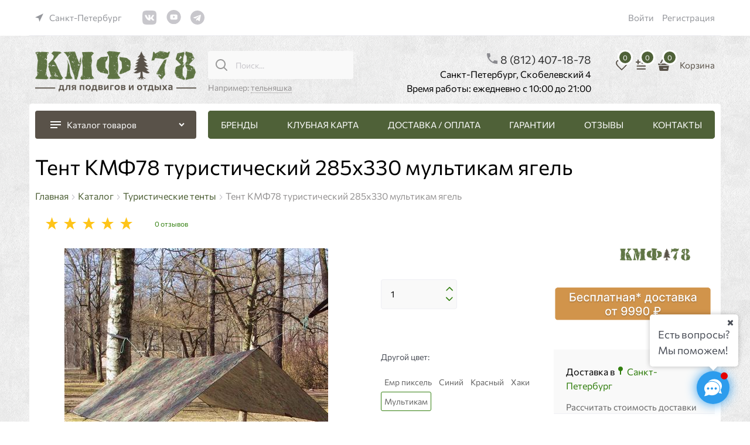

--- FILE ---
content_type: text/html; charset=utf-8
request_url: https://kmf78.ru/products/tent-kmf78-285kh330-multikam
body_size: 54064
content:

<!DOCTYPE html>
<html data-ng-strict-di data-ng-app="app" lang="ru" data-ng-controller="ProductCtrl as product" >
<head>
    
    
    <meta http-equiv="Content-Type" content="text/html; charset=utf-8" />
    <meta name="generator" content="AdVantShop.NET">
    <meta name="advid" content="92c80763">
    <meta name="advtpl" content="modern">
    <meta name="format-detection" content="telePhone=no">
    <title>Тент КМФ78 туристический 285х330 мультикам ягель - купить за 6 200 руб. в Петербурге</title>
    <base href="https://kmf78.ru/" />
    <meta name="Description" content="Туристические тенты в магазине камуфляжной одежды, обуви и снаряжения. Тент КМФ78 туристический 285х330 мультикам ягель. КФМ78 - всё для активного отдыха и профессиональных задач. Приходите к нам в магазин в СПб на Скобелевский проспект, дом 4, или закажите доставку." />
    <meta name="Keywords" content="Тент КМФ78 туристический 285х330 мультикам ягель" />
    
    <link rel="canonical" href="https://kmf78.ru/products/tent-kmf78-285kh330-multikam" />
    


    <script>

    
   !function(){"use strict";window.matchMedia("(max-width: 768px), (max-device-width: 768px)").addListener(function(e){!void(!0===e.matches?document.documentElement.classList.add('mobile-redirect-panel'):document.documentElement.classList.remove('mobile-redirect-panel'))})}();
    </script>
<meta property="og:site_name" content="Одежда, обувь и снаряжение для активного отдыха и профессиональных задач" />
<meta property="og:title" content="Тент КМФ78 туристический 285х330 мультикам ягель - купить за 6 200 руб. в Петербурге" />
<meta property="og:url" content="https://kmf78.ru/products/tent-kmf78-285kh330-multikam" />
<meta property="og:description" content="Туристические тенты в магазине камуфляжной одежды, обуви и снаряжения. Тент КМФ78 туристический 285х330 мультикам ягель. КФМ78 - всё для активного отдыха и профессиональных задач. Приходите к нам в магазин в СПб на Скобелевский проспект, дом 4, или закажите доставку." />
<meta property="og:type" content="product" />
    <meta property="og:image" content="https://kmf78.ru/pictures/product/middle/13294_middle.jpg" />

<meta name="yandex-verification" content="9e4cf2a37fc92d03" />
<link rel="preload" as="font" href="https://fonts.advstatic.ru/Rubik/Rubik-Regular.woff2" type="font/woff2" crossorigin>
<link rel="preload" as="font" href="https://fonts.advstatic.ru/Rubik/Rubik-Light.woff2" type="font/woff2" crossorigin>


    <style>
        /*fonts css*/
          @font-face{font-family:advantshopfonts;src:url('https://fonts.advstatic.ru/advantshopfonts/advantshopfonts.woff2') format('woff2');font-weight:normal;font-style:normal;font-display:swap}@font-face{font-family:AstakhovDished;src:url('https://fonts.advstatic.ru/AstakhovDished/AstakhovDished.woff2') format('woff2');font-weight:400;font-style:normal;font-stretch:normal;font-display:swap}@font-face{font-family:Dobrozrachniy;src:url('https://fonts.advstatic.ru/Dobrozrachniy/Dobrozrachniy-Regular.woff2') format('woff2');font-weight:400;font-style:normal;font-stretch:normal;font-display:swap}@font-face{font-family:'Fakedes Outline';src:url('https://fonts.advstatic.ru/Fakedes_Outline/FakedesOutline.woff2') format('woff2');font-weight:400;font-style:normal;font-stretch:normal;font-display:swap}@font-face{font-family:'Jazz Ball';src:url('https://fonts.advstatic.ru/JazzBall/JazzBall.woff2') format('woff2');font-weight:400;font-style:normal;font-stretch:normal;font-display:swap}@font-face{font-family:Krabuler;src:url('https://fonts.advstatic.ru/Krabuler/RFKrabuler-Regular.woff2') format('woff2');font-weight:400;font-style:normal;font-stretch:normal;font-display:swap}@font-face{font-family:'Kurica Lapoi 1.3';src:url('https://fonts.advstatic.ru/KuricaLapoi1.3/KuricaLapoi1.3.woff2') format('woff2');font-weight:400;font-style:normal;font-stretch:normal;font-display:swap}@font-face{font-family:Pelmeshka;src:url('https://fonts.advstatic.ru/Pelmeshka/Pelmeshka.woff2') format('woff2');font-weight:400;font-style:normal;font-stretch:normal;font-display:swap}@font-face{font-family:'Rubik';src:url('https://fonts.advstatic.ru/Rubik/Rubik-Light.woff2') format('woff2'),url('https://fonts.advstatic.ru/Rubik/Rubik-Light.woff') format('woff');font-weight:300;font-style:normal;font-display:swap}@font-face{font-family:'Rubik';src:url('https://fonts.advstatic.ru/Rubik/Rubik-Regular.woff2') format('woff2'),url('https://fonts.advstatic.ru/Rubik/Rubik-Regular.woff') format('woff');font-weight:400;font-style:normal;font-display:swap}@font-face{font-family:'Rubik';src:url('https://fonts.advstatic.ru/Rubik/Rubik-Medium.woff2') format('woff2'),url('https://fonts.advstatic.ru/Rubik/Rubik-Medium.woff') format('woff');font-weight:500;font-style:normal;font-display:swap}@font-face{font-family:'Rubik';src:url('https://fonts.advstatic.ru/Rubik/Rubik-Bold.woff2') format('woff2'),url('https://fonts.advstatic.ru/Rubik/Rubik-Bold.woff') format('woff');font-weight:700;font-style:normal;font-display:swap}
    </style>






<style>
    /*critical css*/
    [ng\:cloak], [ng-cloak], [data-ng-cloak], [x-ng-cloak], .ng-cloak, .x-ng-cloak, .ng-hide:not(.ng-hide-animate) {display: none !important;}ng\:form {display: block;}.ng-animate-shim {visibility: hidden;}.ng-anchor {position: absolute;}.sidebar-content-static {visibility: hidden;}.row{flex-direction:row;flex-wrap:wrap}.col-lg,.col-lg-1,.col-lg-10,.col-lg-11,.col-lg-12,.col-lg-2,.col-lg-3,.col-lg-4,.col-lg-5,.col-lg-6,.col-lg-7,.col-lg-8,.col-lg-9,.col-lg-offset-1,.col-lg-offset-10,.col-lg-offset-11,.col-lg-offset-12,.col-lg-offset-2,.col-lg-offset-3,.col-lg-offset-4,.col-lg-offset-5,.col-lg-offset-6,.col-lg-offset-7,.col-lg-offset-8,.col-lg-offset-9,.col-lg-slim,.col-md,.col-md-1,.col-md-10,.col-md-11,.col-md-12,.col-md-2,.col-md-3,.col-md-4,.col-md-5,.col-md-6,.col-md-7,.col-md-8,.col-md-9,.col-md-offset-1,.col-md-offset-10,.col-md-offset-11,.col-md-offset-12,.col-md-offset-2,.col-md-offset-3,.col-md-offset-4,.col-md-offset-5,.col-md-offset-6,.col-md-offset-7,.col-md-offset-8,.col-md-offset-9,.col-md-slim,.col-sm,.col-sm-1,.col-sm-10,.col-sm-11,.col-sm-12,.col-sm-2,.col-sm-3,.col-sm-4,.col-sm-5,.col-sm-6,.col-sm-7,.col-sm-8,.col-sm-9,.col-sm-offset-1,.col-sm-offset-10,.col-sm-offset-11,.col-sm-offset-12,.col-sm-offset-2,.col-sm-offset-3,.col-sm-offset-4,.col-sm-offset-5,.col-sm-offset-6,.col-sm-offset-7,.col-sm-offset-8,.col-sm-offset-9,.col-sm-slim,.col-xs-1,.col-xs-10,.col-xs-11,.col-xs-2,.col-xs-4,.col-xs-7,.col-xs-8,.col-xs-offset-1,.col-xs-offset-10,.col-xs-offset-11,.col-xs-offset-12,.col-xs-offset-2,.col-xs-offset-3,.col-xs-offset-4,.col-xs-offset-5,.col-xs-offset-6,.col-xs-offset-7,.col-xs-offset-8,.col-xs-offset-9{box-sizing:border-box;flex-grow:0;flex-shrink:0;padding-right:.625rem;padding-left:.625rem}.col-xs-slim{flex-basis:auto}.col-xs-1{flex-basis:8.3333333333%;max-width:8.3333333333%}.col-xs-2{flex-basis:16.6666666667%;max-width:16.6666666667%}.col-xs-4{flex-basis:33.3333333333%;max-width:33.3333333333%}.col-xs-7{flex-basis:58.3333333333%;max-width:58.3333333333%}.col-xs-8{flex-basis:66.6666666667%;max-width:66.6666666667%}.col-xs-10{flex-basis:83.3333333333%;max-width:83.3333333333%}.col-xs-11{flex-basis:91.6666666667%;max-width:91.6666666667%}@media screen and (min-width:48em){.col-sm{flex-grow:1;flex-basis:0;max-width:100%}.col-sm-slim{flex-shrink:0;flex-grow:0;flex-basis:auto;max-width:none}.col-sm-1{flex-basis:8.3333333333%;max-width:8.3333333333%}.col-sm-2{flex-basis:16.6666666667%;max-width:16.6666666667%}.col-sm-3{flex-basis:25%;max-width:25%}.col-sm-4{flex-basis:33.3333333333%;max-width:33.3333333333%}.col-sm-5{flex-basis:41.6666666667%;max-width:41.6666666667%}.col-sm-6{flex-basis:50%;max-width:50%}.col-sm-7{flex-basis:58.3333333333%;max-width:58.3333333333%}.col-sm-8{flex-basis:66.6666666667%;max-width:66.6666666667%}.col-sm-9{flex-basis:75%;max-width:75%}.col-sm-10{flex-basis:83.3333333333%;max-width:83.3333333333%}.col-sm-11{flex-basis:91.6666666667%;max-width:91.6666666667%}.col-sm-12{flex-basis:100%;max-width:100%}}@media screen and (min-width:62em){.col-md{flex-grow:1;flex-basis:0;max-width:100%}.col-md-slim{flex-shrink:0;flex-grow:0;flex-basis:auto;max-width:none}.col-md-1{flex-basis:8.3333333333%;max-width:8.3333333333%}.col-md-2{flex-basis:16.6666666667%;max-width:16.6666666667%}.col-md-3{flex-basis:25%;max-width:25%}.col-md-4{flex-basis:33.3333333333%;max-width:33.3333333333%}.col-md-5{flex-basis:41.6666666667%;max-width:41.6666666667%}.col-md-6{flex-basis:50%;max-width:50%}.col-md-7{flex-basis:58.3333333333%;max-width:58.3333333333%}.col-md-8{flex-basis:66.6666666667%;max-width:66.6666666667%}.col-md-9{flex-basis:75%;max-width:75%}.col-md-10{flex-basis:83.3333333333%;max-width:83.3333333333%}.col-md-11{flex-basis:91.6666666667%;max-width:91.6666666667%}.col-md-12{flex-basis:100%;max-width:100%}}@media screen and (min-width:75em){.col-lg{flex-grow:1;flex-basis:0;max-width:100%}.col-lg-slim{flex-shrink:0;flex-grow:0;flex-basis:auto;max-width:none}.col-lg-1{flex-basis:8.3333333333%;max-width:8.3333333333%}.col-lg-2{flex-basis:16.6666666667%;max-width:16.6666666667%}.col-lg-3{flex-basis:25%;max-width:25%}.col-lg-4{flex-basis:33.3333333333%;max-width:33.3333333333%}.col-lg-5{flex-basis:41.6666666667%;max-width:41.6666666667%}.col-lg-6{flex-basis:50%;max-width:50%}.col-lg-7{flex-basis:58.3333333333%;max-width:58.3333333333%}.col-lg-8{flex-basis:66.6666666667%;max-width:66.6666666667%}.col-lg-9{flex-basis:75%;max-width:75%}.col-lg-10{flex-basis:83.3333333333%;max-width:83.3333333333%}.col-lg-11{flex-basis:91.6666666667%;max-width:91.6666666667%}.col-lg-12{flex-basis:100%;max-width:100%}}.col-xs-offset-1{margin-left:8.3333333333%}.col-xs-offset-2{margin-left:16.6666666667%}.col-xs-offset-3{margin-left:25%}.col-xs-offset-4{margin-left:33.3333333333%}.col-xs-offset-5{margin-left:41.6666666667%}.col-xs-offset-6{margin-left:50%}.col-xs-offset-7{margin-left:58.3333333333%}.col-xs-offset-8{margin-left:66.6666666667%}.col-xs-offset-9{margin-left:75%}.col-xs-offset-10{margin-left:83.3333333333%}.col-xs-offset-11{margin-left:91.6666666667%}.col-xs-offset-12{margin-left:100%}@media screen and (min-width:48em){.col-sm-offset-1{margin-left:8.3333333333%}.col-sm-offset-2{margin-left:16.6666666667%}.col-sm-offset-3{margin-left:25%}.col-sm-offset-4{margin-left:33.3333333333%}.col-sm-offset-5{margin-left:41.6666666667%}.col-sm-offset-6{margin-left:50%}.col-sm-offset-7{margin-left:58.3333333333%}.col-sm-offset-8{margin-left:66.6666666667%}.col-sm-offset-9{margin-left:75%}.col-sm-offset-10{margin-left:83.3333333333%}.col-sm-offset-11{margin-left:91.6666666667%}.col-sm-offset-12{margin-left:100%}}@media screen and (min-width:62em){.col-md-offset-1{margin-left:8.3333333333%}.col-md-offset-2{margin-left:16.6666666667%}.col-md-offset-3{margin-left:25%}.col-md-offset-4{margin-left:33.3333333333%}.col-md-offset-5{margin-left:41.6666666667%}.col-md-offset-6{margin-left:50%}.col-md-offset-7{margin-left:58.3333333333%}.col-md-offset-8{margin-left:66.6666666667%}.col-md-offset-9{margin-left:75%}.col-md-offset-10{margin-left:83.3333333333%}.col-md-offset-11{margin-left:91.6666666667%}.col-md-offset-12{margin-left:100%}}@media screen and (min-width:75em){.col-lg-offset-1{margin-left:8.3333333333%}.col-lg-offset-2{margin-left:16.6666666667%}.col-lg-offset-3{margin-left:25%}.col-lg-offset-4{margin-left:33.3333333333%}.col-lg-offset-5{margin-left:41.6666666667%}.col-lg-offset-6{margin-left:50%}.col-lg-offset-7{margin-left:58.3333333333%}.col-lg-offset-8{margin-left:66.6666666667%}.col-lg-offset-9{margin-left:75%}.col-lg-offset-10{margin-left:83.3333333333%}.col-lg-offset-11{margin-left:91.6666666667%}.col-lg-offset-12{margin-left:100%}}.start-xs{justify-content:flex-start}@media screen and (min-width:48em){.start-sm{justify-content:flex-start}}@media screen and (min-width:62em){.start-md{justify-content:flex-start}}@media screen and (min-width:75em){.start-lg{justify-content:flex-start}}@media screen and (min-width:48em){.center-sm{justify-content:center}}@media screen and (min-width:62em){.center-md{justify-content:center}}@media screen and (min-width:75em){.center-lg{justify-content:center}}@media screen and (min-width:48em){.end-sm{justify-content:flex-end}}@media screen and (min-width:62em){.end-md{justify-content:flex-end}}@media screen and (min-width:75em){.end-lg{justify-content:flex-end}}.top-xs{align-items:flex-start}@media screen and (min-width:48em){.top-sm{align-items:flex-start}}@media screen and (min-width:62em){.top-md{align-items:flex-start}}@media screen and (min-width:75em){.top-lg{align-items:flex-start}}@media screen and (min-width:48em){.middle-sm{align-items:center}}@media screen and (min-width:62em){.middle-md{align-items:center}}@media screen and (min-width:75em){.middle-lg{align-items:center}}.baseline-xs{align-items:baseline}@media screen and (min-width:48em){.baseline-sm{align-items:baseline}}@media screen and (min-width:62em){.baseline-md{align-items:baseline}}@media screen and (min-width:75em){.baseline-lg{align-items:baseline}}.bottom-xs{align-items:flex-end}@media screen and (min-width:48em){.bottom-sm{align-items:flex-end}}@media screen and (min-width:62em){.bottom-md{align-items:flex-end}}@media screen and (min-width:75em){.bottom-lg{align-items:flex-end}}.around-xs{justify-content:space-around}@media screen and (min-width:48em){.around-sm{justify-content:space-around}}@media screen and (min-width:62em){.around-md{justify-content:space-around}}@media screen and (min-width:75em){.around-lg{justify-content:space-around}}.between-xs{justify-content:space-between}@media screen and (min-width:48em){.between-sm{justify-content:space-between}}@media screen and (min-width:62em){.between-md{justify-content:space-between}}@media screen and (min-width:75em){.between-lg{justify-content:space-between}}.first-xs{order:-1}@media screen and (min-width:48em){.first-sm{order:-1}}@media screen and (min-width:62em){.first-md{order:-1}}@media screen and (min-width:75em){.first-lg{order:-1}}.last-xs{order:1}@media screen and (min-width:48em){.last-sm{order:1}}@media screen and (min-width:62em){.last-md{order:1}}@media screen and (min-width:75em){.last-lg{order:1}}.reverse-xs{flex-direction:row-reverse}@media screen and (min-width:48em){.reverse-sm{flex-direction:row-reverse}}@media screen and (min-width:62em){.reverse-md{flex-direction:row-reverse}}@media screen and (min-width:75em){.reverse-lg{flex-direction:row-reverse}}.clear-gap-xs{padding-left:0;padding-right:0}@media screen and (min-width:48em){.clear-gap-sm{padding-left:0;padding-right:0}}@media screen and (min-width:62em){.clear-gap-md{padding-left:0;padding-right:0}}@media screen and (min-width:75em){.clear-gap-lg{padding-left:0;padding-right:0}}.clear-gap-left-xs{padding-left:0}@media screen and (min-width:48em){.clear-gap-left-sm{padding-left:0}}@media screen and (min-width:62em){.clear-gap-left-md{padding-left:0}}@media screen and (min-width:75em){.clear-gap-left-lg{padding-left:0}}.clear-gap-right-xs{padding-right:0}@media screen and (min-width:48em){.clear-gap-right-sm{padding-right:0}}@media screen and (min-width:62em){.clear-gap-right-md{padding-right:0}}@media screen and (min-width:75em){.clear-gap-right-lg{padding-right:0}}.gap-xs{padding-left:.625rem;padding-right:.625rem}@media screen and (min-width:48em){.gap-sm{padding-left:.625rem;padding-right:.625rem}}@media screen and (min-width:62em){.gap-md{padding-left:.625rem;padding-right:.625rem}}@media screen and (min-width:75em){.gap-lg{padding-left:.625rem;padding-right:.625rem}}.nowrap-xs{flex-wrap:nowrap}@media screen and (min-width:48em){.nowrap-sm{flex-wrap:nowrap}}@media screen and (min-width:62em){.nowrap-md{flex-wrap:nowrap}}@media screen and (min-width:75em){.nowrap-lg{flex-wrap:nowrap}}.wrap-xs{flex-wrap:wrap}@media screen and (min-width:48em){.wrap-sm{flex-wrap:wrap}}@media screen and (min-width:62em){.wrap-md{flex-wrap:wrap}}@media screen and (min-width:75em){.wrap-lg{flex-wrap:wrap}}.g-xs{gap:5px}.g-sm{gap:10px}.g-md{gap:15px}.g-lg{gap:20px}.row-gap-xs{row-gap:5px}.row-gap-sm{row-gap:10px}.row-gap-md{row-gap:15px}.row-gap-lg{row-gap:20px}html{line-height:1.15;text-size-adjust:100%;font-size:16px;overflow-y:scroll}a{background-color:transparent;text-decoration:none}img{border-style:none;height:auto;width:auto;max-height:100%;max-width:100%}html *{max-height:999999px}label{position:relative;display:inline-block}p{padding:0;margin:0 0 1.0625rem}#theme-container{position:absolute;left:0;top:0;min-width:940px;width:100%;z-index:0}.shipping-variants{padding:0;margin:0;list-style:none;display:table;width:100%;box-sizing:border-box}.shipping-variants-row{display:table-row}.shipping-variants-cell{display:table-cell;vertical-align:middle}.shipping-variants-name{padding:.3125rem .3125rem .3125rem 0}.shipping-variants-value{padding:.3125rem 0 .3125rem .3125rem;width:4.0625rem}.cart-mini-main .cart-mini-main_cart .cart-mini-main-icon svg{fill:currentcolor}.product-card .details-title-row h1{font-size:36px;line-height:130%}.product-card .details-amount .details-param-value .details-spinbox-block .spinbox-input-wrap input{box-sizing:border-box;border-radius:4px;width:130px;padding:13.5px 40px 13.5px 16px;font-size:14px}.product-card .details-aside .block-exuding .details-shipping .top-shipping-row .link-dotted-invert span{padding-left:18px}.product-card .details-aside .block-exuding .details-shipping .top-shipping-row .link-dotted-invert span::before{content:"";mask-image:url(templates/modern/dist/assets/Union.E7HVLIMM.svg);background-repeat:no-repeat;width:8px;height:14px;display:block;background-position:center center;position:absolute;left:3px;top:1px}.product-card .details-aside .block-exuding .details-shipping [data-shipping-variants] .shipping-variants-row{padding-bottom:7px;display:flex;font-size:14px;padding-top:7px;justify-content:space-between;align-items:center}.product-card .details-aside .block-exuding .details-shipping [data-shipping-variants] .shipping-variants-row:last-child{border-bottom:none}.product-card .details-aside .block-exuding .details-shipping [data-shipping-variants] .shipping-variants-row .shipping-variants-value{width:auto}.product-card .product-card-info .products-view-wishlist .wishlist-control .svg svg{width:18px;height:16px}.products-view-picture-link img{white-space:normal}.product-view-action .products-view-compare .compare-control .svg svg{width:21px;height:21px}main{display:block}body,figure{margin:0}.container-fluid{box-sizing:border-box;margin-right:auto;margin-left:auto}.row{box-sizing:border-box;display:flex;flex-flow:wrap;margin-right:-.625rem;margin-left:-.625rem}.col-xs,.col-xs-12,.col-xs-3,.col-xs-5,.col-xs-6,.col-xs-9,.col-xs-slim{box-sizing:border-box;flex-shrink:0;padding-right:.625rem;padding-left:.625rem}.col-xs-12,.col-xs-3,.col-xs-5,.col-xs-6,.col-xs-9,.col-xs-slim{flex-grow:0}.col-xs{flex-grow:1;flex-basis:0;max-width:100%}.col-xs-slim{flex:0 0 auto;max-width:none}.col-xs-3{flex-basis:25%;max-width:25%}.col-xs-5{flex-basis:41.6667%;max-width:41.6667%}.col-xs-6{flex-basis:50%;max-width:50%}.col-xs-9{flex-basis:75%;max-width:75%}.col-xs-12{flex-basis:100%;max-width:100%}.center-xs{justify-content:center}.end-xs{justify-content:flex-end}.middle-xs{align-items:center}.col-p-v{padding-top:.6rem;padding-bottom:.6rem}.container-fluid{padding-right:.625rem;padding-left:.625rem}h1{font-size:2em;margin:.67em 0;font-size:1.875rem;font-weight:400;margin:0 0 1.25rem}button,input{line-height:1.15;margin:0;overflow:visible}button{text-transform:none}[type=button],button{appearance:button}[type=checkbox]{box-sizing:border-box;padding:0}[type=search]{appearance:textfield;outline-offset:-2px}[hidden]{display:none}:root{--viewport-width:calc(100vw - var(--scrollbar-width, 0px))}.container,body{position:relative}body{font-size:13px;line-height:1.5;font-family:Rubik}button,input{color:inherit;font:inherit}.container{max-width:73.75rem;min-width:60.625rem;margin:0 auto;z-index:30}.site-menu-row{border-radius:.3125rem}.site-body,.site-body-aside,.site-body-main,.site-head{position:relative}.site-head{z-index:31}.site-body,.site-body-main{z-index:15}.site-body-inner{border-radius:.3125rem}.stretch-container{display:flex;min-height:100vh;flex-direction:column}.stretch-middle{flex:1 0 auto}.buy-one-ckick-very-top{z-index:1050}.oc-lazy-load-cloak{display:none}.mobile-overlap{position:relative;z-index:2998}.btn{display:inline-block;vertical-align:middle}.btn[class*=" icon-"]::after{font-size:.875rem}.h2,h2{font-size:1.375rem;font-weight:400;margin:0 0 1rem}.h2,h1,h2{line-height:1.2}[class*=" icon-"]::after,[class^=icon-]::after{font-family:advantshopfonts,sans-serif;font-style:normal;font-weight:400;speak:none;display:inline-block;text-decoration:inherit;width:1em;line-height:1;text-align:center;opacity:1;font-feature-settings:normal;font-variant:normal;text-transform:none}.icon-animate-spin-before::before{animation:2s linear 0s infinite normal none running spin;display:inline-block;text-shadow:none}.icon-down-open-after-abs::after,.icon-down-open-before::before{content:""}.icon-right-open-before::before{content:""}.icon-up-open-before::before{content:""}.icon-spinner-before::before{content:""}.icon-star-before::before{content:""}.icon-bag-before::before{content:""}.icon-search-before-abs::before{content:""}.icon-cancel-after::after{content:""}.icon-bag-before::before,.icon-down-open-before::before,.icon-right-open-before::before,.icon-search-before-abs::before,.icon-spinner-before::before,.icon-star-before::before,.icon-up-open-before::before{margin-right:.2em}.icon-cancel-after::after,.icon-down-open-after-abs::after{margin-left:.2em}.icon-down-open-after-abs::after,.icon-search-before-abs::before{position:absolute;top:50%;transform:translateY(-50%)}.icon-search-before-abs::before{left:0}.icon-down-open-after-abs::after{right:0}.custom-input-native{opacity:0;position:absolute}input[type=password],input[type=search],input[type=text]{box-shadow:none}.block{margin:0 0 2.5rem}.block-head{margin:0 0 1.25rem}.block-content{margin:0;font-size:.8125rem}.block-exuding{border-radius:.3125rem;margin-bottom:1.0625rem}.block-exuding-row{padding:.9375rem;border-bottom:.0625rem solid #e9e9e9}.block-exuding-row:last-child{border-bottom-width:0}.link-text-decoration-none{text-decoration:none}.link-dotted,.link-dotted-invert{text-decoration:none;border-bottom-style:dotted;border-bottom-width:1px}.link-dotted{border-bottom-color:transparent}.site-head-search-input{margin-bottom:.5625rem;line-height:1}.site-head-phone-col{text-align:right}.site-head-userid{font-size:.75rem}.site-head-logo-block{position:relative}.site-head-logo-link{display:block}.site-head-search-form{position:relative}.site-head-logo,.site-head-menu-col,.site-head-phone-col{margin-top:1.0625rem;margin-bottom:1.0625rem}.site-head-cart{margin-bottom:.4375rem}.site-head-search-btn,.site-head-search-input-wrap{position:relative}.static-block-email-header{font-size:.75rem}.menu-dropdown{position:relative}.menu-dropdown-root{font-size:.875rem;padding:.375rem 1.25rem .5rem;position:relative;display:block;text-decoration:none;color:#fff;border-radius:.3125rem;z-index:100}.menu-dropdown-root::before{display:inline-block;vertical-align:middle;height:1.875rem;content:"";width:0}.menu-dropdown-root::after{margin-right:1.25rem;font-size:.625rem}.menu-dropdown-root-text{display:inline-block;vertical-align:middle}.menu-dropdown-list{padding:0;margin:0;display:block;list-style:none;border-radius:.3125rem;border-width:1px;border-style:solid;z-index:10;background:#fff}.menu-dropdown-item{font-size:.875rem;border-width:0 0 1px;border-style:solid;display:flex;flex-flow:wrap}.menu-dropdown-item:first-child .menu-dropdown-link-wrap{border-top-left-radius:.3125rem;border-top-right-radius:.3125rem}.menu-dropdown-item:last-child{border-bottom:0}.menu-dropdown-item--give-more-link{top:-1px;position:relative;padding-bottom:1px}.menu-dropdown-link-wrap{width:100%;position:relative;box-sizing:border-box}.menu-dropdown-link{text-decoration:none;position:relative;font-size:0;display:block}.menu-dropdown-link .menu-dropdown-link-text{font-size:.875rem;vertical-align:middle;display:inline-block;width:100%;box-sizing:border-box}.menu-dropdown-link::before{content:"";display:inline-block;vertical-align:middle;height:1.875rem;width:0}.menu-dropdown-compact .menu-dropdown-list{position:absolute;top:100%;left:0;right:0;visibility:hidden}.menu-dropdown-modern .menu-dropdown-link{padding:.4375rem 1.0625rem;text-decoration:none}.js-menu-dropdown-give-more-link{display:none;padding:0;margin:0;border-bottom:0!important}.menu-general-wrap{flex-wrap:nowrap}.menu-general{padding:0;margin:0;list-style:none;white-space:nowrap;font-size:0;line-height:0}.menu-general-item{position:relative;display:inline-block;background-color:transparent;white-space:normal;line-height:1;font-size:.75rem;vertical-align:top}.menu-general-item::before{position:absolute;content:"";width:.125rem;display:block;vertical-align:middle;top:0;right:0;bottom:0;margin-right:-1px;background:linear-gradient(rgba(57,57,57,.39),rgba(57,57,57,.33) 17%,rgba(57,57,57,.12) 61%,rgba(57,57,57,.01) 96%,rgba(255,255,255,.01),rgba(255,255,255,0))0 0/.0625rem 100%no-repeat border-box border-box,linear-gradient(rgba(255,255,255,.14),rgba(255,255,255,.02) 72%,rgba(255,255,255,0)) 1px 0/.0625rem 100%no-repeat border-box border-box}.menu-general-item:first-child{border-top-left-radius:.3125rem;border-bottom-left-radius:.3125rem}.menu-general-item:last-child{border-top-right-radius:.3125rem;border-bottom-right-radius:.3125rem}.menu-general-root-link{font-size:.875rem;padding:.375rem .9375rem .5rem;display:inline-block;text-decoration:none;line-height:1}.menu-general-root-link::before{display:inline-block;vertical-align:middle;height:1.875rem;content:"";width:0}.menu-general-root-link:first-child{border-top-left-radius:.3125rem}.menu-general-root-link:last-child{border-top-right-radius:.3125rem}.menu-general-tile{padding:.375rem .9375rem .5rem}.menu-general-tile::after{content:"";display:inline-block;vertical-align:middle;width:0;height:1.875rem}.menu-general-tile::before{display:none}.menu-general-root-link-text{display:inline-block;vertical-align:middle}.price{line-height:1;display:inline-block}.price-current{display:block}.price-currency{white-space:pre}.price-currency,.price-number{display:inline-block}.toolbar-top{background-color:rgba(243,243,243,.9)}.toolbar-top-item{color:#94969b}.toolbar-top-link-alt{position:relative;margin:0 .4375rem}.toolbar-top-link-alt:first-child{margin-left:0}.toolbar-top-link-alt:last-child{margin-right:0}.toolbar-top-item a,.toolbar-top-link-alt{color:#94969b}.toolbar-top-item a.link-dotted-invert{border-bottom-color:#94969b}.adv-modal-background{background:rgba(0,0,0,.5)}.adv-modal{z-index:999;--mobile-header-height:55px;align-items:center;justify-content:center;position:fixed;inset:0;white-space:nowrap;display:flex!important}.adv-modal .js-transclude-bottom-modal:empty{display:none}.adv-modal .adv-modal-inner{position:relative;z-index:20;vertical-align:middle;text-align:left;white-space:normal;box-shadow:rgba(0,0,0,.5)0 0 15px;max-width:80vw;max-height:var(--min-full-height, 100vh);display:inline-flex;flex-direction:column}.adv-modal .modal-header{border-bottom-width:1px;border-bottom-style:solid;font-size:1.75rem;line-height:1}.adv-modal .modal-content{overflow:auto;vertical-align:middle;overscroll-behavior:none}.adv-modal .adv-modal-close{position:absolute;display:block;overflow:hidden;border-bottom:0;font-size:0;z-index:1}.adv-close-outside{left:100%;margin-left:5px;top:0}.adv-modal .adv-modal-inner{border-radius:.3125rem;background-color:#fff}.adv-modal .adv-modal-bottom{background-color:#fff}.adv-modal .adv-modal-close{color:#fff}.adv-modal .adv-modal-close::after{font-size:30px;top:0;right:0;text-shadow:rgba(0,0,0,.5)0 0 9px}.cart-mini{display:inline-block;vertical-align:middle;position:relative;font-size:.75rem}.cart-add{display:inline-flex;align-items:center;justify-content:center;width:100%;box-sizing:border-box;flex-wrap:wrap}.cart-add-container{--_cart-add-container-width:var( --cart-add-container-width, max( calc(var(--_cart-add-width) + var(--cart-add-pad-left, 10px) + var(--cart-add-pad-right, 10px)), calc(var(--_cart-add-spinbox-width) + var(--_cart-add-spinbox-width) + 3ch) ) );--_cart-add-height:var(--cart-add-height, initial);--_cart-add-spinbox-color:var(--cart-add-spinbox-color, currentColor);--_cart-add-spinbox-br-color:var(--cart-add-spinbox-br-color, var(--_cart-add-spinbox-color));--_cart-add-spinbox-main-br-width:var(--cart-add-spinbox-main-br-width, 1px);--_cart-add-spinbox-br-width:var(--cart-add-spinbox-br-width, 0px);--_cart-add-spinbox-width:var(--cart-add-spinbox-width, 50px);--_cart-add-spinbox-height:var(--cart-add-spinbox-height, 100%);--_cart-add-spinbox-input-bg:var(--cart-add-spinbox-input-bg, #f9f9f9);--_cart-add-width:var(--cart-add-width, 100%);--_cart-add-rounded:var(--cart-add-rounded, 5px);--_cart-add-background:var(--cart-add-background, rgba(238, 238, 238, .3));width:var(--_cart-add-container-width, 100%)}.cart-add--simple{height:var(--_cart-add-height)}.compare-control{font-size:.75rem}.compare-checkbox~.custom-input-text .compare-text-not-added{display:inline}.compare-checkbox~.custom-input-text .compare-text-added{display:none}.harmonica{overflow:hidden;transform:translateZ(0)}.harmonica-initialized{overflow:visible}.adv-popover{box-shadow:rgba(0,0,0,.25)0 0 9px;border-radius:.3125rem;top:0;left:0;background:#fff;z-index:700;position:absolute}.adv-popover-content{padding:14px}.adv-popover-tile{position:absolute;overflow:hidden}.adv-popover-tile__figure{display:inline-block;background-color:#fff;transform:rotate(45deg);position:relative;height:.625rem;width:.625rem;box-shadow:rgba(0,0,0,.25)0 0 9px}.adv-popover-position-bottom .adv-popover-tile{left:0;right:0;margin:0 auto;height:calc(-1px + .625rem);width:100%;text-align:center;bottom:100%}.spinbox-less,.spinbox-more{display:block;line-height:1;padding:.125rem .3125rem;background-color:transparent;border:0}.spinbox-input{appearance:textfield}.spinbox-input-wrap{padding-right:0}.spinbox-block{flex-wrap:nowrap}.scroll-to-top{position:fixed;left:0;display:none;height:100%;background:rgba(243,243,243,.9);width:40px;top:0;z-index:20}.scroll-to-top .to-top-icon{position:absolute;bottom:40px;height:40px;width:40px;text-align:center}.wishlist-control{font-size:.75rem}.wishlist-checkbox~.custom-input-text .wishlist-text-not-added{display:inline}.wishlist-checkbox~.custom-input-text .wishlist-text-added{display:none}.clear::before{content:"";display:table}.clear::after{clear:both}.rel{position:relative}.hidden{display:none}.big-z{z-index:100}.text-floating{overflow-wrap:break-word;word-break:keep-all;line-break:normal;hyphens:none}.text-static{overflow-wrap:normal;word-break:normal;line-break:auto;hyphens:manual}.inline{display:inline}.flex{display:flex}.relative{position:relative}.m-l-xs{margin-left:5px}.vertical-interval-middle{margin-top:.625rem;margin-bottom:.625rem}.block,.breadcrumbs__item::before,.vanilla-dropdown vanilla-dropdown-selected{display:block}.theme-left,.theme-right{position:absolute;left:50%}.breadcrumbs{font-size:14px;padding-bottom:0}.breadcrumbs__inner{display:flex;align-content:center;flex-wrap:nowrap;overflow-x:auto;padding-bottom:.6667em;box-sizing:border-box;white-space:nowrap;line-height:1}.breadcrumbs--desktop{font-size:11px;margin-bottom:20px}.breadcrumbs--desktop .breadcrumbs__inner{scrollbar-width:thin;scrollbar-color:transparent transparent}.breadcrumbs--desktop .breadcrumbs__item{display:inline-block}.breadcrumbs--desktop .breadcrumbs__item::before{display:inline-block;font-size:9px;line-height:1;margin-right:0}.breadcrumbs__item{vertical-align:middle;display:flex;align-items:center;color:#000}.breadcrumbs__item:first-child::before{display:none}.carousel{position:relative;box-sizing:border-box;transform:translateZ(0)}.carousel-inner{overflow:hidden;position:relative}.rating{display:inline-block;padding:0;margin:0;list-style:none;font-size:1.125rem;line-height:1;direction:rtl}.rating-item,.zoomer{display:inline-block;vertical-align:middle}.rating-item{padding:0;margin:0;color:#d1d1d1;line-height:1}.zoomer{position:relative}.zoomer-window{position:absolute;background-repeat:no-repeat;background-color:#fff;z-index:5}.zoomer-window-title{position:absolute;color:#fff;top:0;left:0;right:0;background:rgba(0,0,0,.5);text-align:center;white-space:normal;padding:.3125rem}.products-view-block{font-size:.75rem;line-height:1.5;box-sizing:border-box;flex:0 0 auto}.products-view-item{box-sizing:border-box;display:flex;flex-flow:wrap;border-radius:.3125rem;position:relative}.products-view-pictures{box-sizing:border-box;text-align:center;position:relative;white-space:nowrap}.products-view-info{box-sizing:border-box;display:flex;flex-direction:column}.products-view{margin-bottom:1.875rem}.products-view-picture{display:inline-block;vertical-align:middle}.products-view-picture-link{display:flex;align-items:center;justify-content:center;position:relative}.products-view-quickview{display:none;opacity:.8}.products-view-rating{margin-top:.3125rem}.products-view-tile{margin-top:-.625rem;margin-left:-.625rem;margin-right:-.625rem}.products-view-tile .products-view-block{padding:.625rem}.products-view-tile .products-view-picture-link{width:100%}.products-view-tile .products-view-item{padding-bottom:.9375rem;white-space:normal;flex-direction:column;height:100%;padding-left:0!important}.products-view-tile .products-view-info{width:100%;flex-grow:1}.products-view-tile .products-view-pictures{padding:1.5625rem .625rem 0;margin:0 auto;width:100%!important}.product-view-carousel-list{padding:0;box-sizing:border-box;flex-wrap:nowrap;display:flex;overflow:hidden;visibility:hidden}.product-view-carousel-list-horizontal{flex-direction:row}.adv-modal .adv-modal-inner.buy-one-click-dialog,.buy-one-click-dialog{min-width:35vw;max-width:35vw}.buy-one-click-buttons{text-align:right;margin-top:.625rem}.tabs-headers{padding:0;margin:0;list-style:none}.tab-content{display:none}.tabs-header-item-link{display:block;line-height:1}.tabs-horizontal .tabs-header-item-link{font-size:1.375rem}.tabs-horizontal .tabs-header-item{padding:.9375rem 1.25rem;border:.0625rem solid transparent;border-radius:.3125rem;float:left;margin-right:10px}.tabs-horizontal .tabs-content{padding:.9375rem 1.25rem;font-size:.875rem}.gallery-block{padding-right:3.75rem}.gallery-picture-link{max-width:100%}.gallery-picture{text-align:center;white-space:nowrap;position:relative;display:flex;align-items:center;justify-content:center}.gallery-picture-obj{display:inline-block;vertical-align:middle}.details-additional-graphics{margin:2.5rem 2.5rem 1rem}.gallery-zoom{position:relative;padding-left:1.25rem;font-size:.6875rem}.gallery-photos-item{white-space:nowrap;border:1px solid transparent;border-radius:.3125rem;padding:.625rem;display:flex;position:relative;justify-content:center;align-items:center;margin:auto}.gallery-picture-labels{position:absolute;right:0;top:0;z-index:0}.gallery-photos-slider-list-vertical{height:100%}.details-block{margin-bottom:1.875rem;border-radius:.3125rem}.details-payment{border-style:solid;border-width:.0625rem 0;padding:7px 0}.details-payment .price{margin-bottom:.3125rem;display:block}.details-payment .price-current{font-size:1.625rem}.details-payment-block .btn,.details-payment-price{white-space:nowrap}.details-payment-item{padding-left:.625rem}.details-payment-inline{display:inline-block;margin-bottom:.3125rem;vertical-align:top}.availability{display:inline-block;vertical-align:middle;border-radius:.1875rem;color:#fff;padding:.3125rem;line-height:1}.available{background-color:#b1cd03}.details-payment-block{display:flex;flex-wrap:wrap}.details-payment-cell{margin-top:7px;margin-bottom:7px}.details-carousel-item-vertical{border:.0625rem solid transparent;vertical-align:middle;box-sizing:border-box;text-align:center;display:block}.modal .details-modal-preview{width:100%;height:calc(100% - 90px);display:inline-flex;flex-direction:column}.modal .details-modal-preview .modal-content{overflow-y:visible;position:relative;max-height:100%;flex-grow:1}.details-buy-one-click{line-height:1}.details-tabs{margin-top:.9375rem}.details-preview-block{font-size:0;line-height:0}.details-preview-block .zoomer-window-title{line-height:1;font-size:12px}.details-preview-block .zoomer-inner~.zoomer-window .zoomer-window-title{top:auto;bottom:0}.details-modal-preview-block{display:flex;flex-direction:row;height:100%}.details-modal-preview-cell{vertical-align:top}.details-modal-preview-cell-photo{width:100%;vertical-align:middle;align-self:center}.details-modal-carousel{padding:1.625rem 0;height:auto!important}.details-spinbox-block{width:5rem}.top-shipping-row{margin-bottom:5px}.details-param-name,.details-param-value{display:inline;font-size:.75rem}.details-photos__right{margin:0 10px}.details-row{margin-top:.9375rem}.details-row__amount-table{margin-top:20px;margin-bottom:20px}.spinbox-block,.vanilla-dropdown{position:relative}.adv-modal .modal-header{border-bottom-color:#efeff4;padding:24px 30px 20px}.adv-modal .modal-content{padding:24px 30px 35px}.buy-one-click-dialog .buy-one-click-buttons{margin-top:35px}.spinbox__arrows{right:26px;position:absolute}.spinbox__arrows .spinbox-more::before{content:"";mask-image:url(templates/modern/dist/assets/arrow-spinbox.W4GBU74H.svg);background-repeat:no-repeat;width:12px;height:9px;background-position:center center;margin-right:0;transform:rotate(180deg);vertical-align:top}.product-card .details-amount .details-param-value .details-spinbox-block .spinbox__arrows .spinbox-more::before,.spinbox__arrows .spinbox-less::before{content:"";mask-image:url(templates/modern/dist/assets/arrow-spinbox.W4GBU74H.svg);background-repeat:no-repeat;width:12px;height:9px;background-position:center center;margin-right:0;vertical-align:bottom}.cart-mini-main{font-size:15px!important;display:flex;align-items:center}.cart-mini-main .cart-mini-main_cart{position:relative;margin-right:4px}.cart-mini-main .cart-mini-main_cart .cart-mini-main-icon{width:46px;height:48px;display:flex;align-items:center;justify-content:center;font-style:normal}.cart-mini-main .cart-mini-main_cart .cart-mini-main-count{position:absolute;right:0;top:-2px;min-width:26px;padding-left:3px;padding-right:3px;height:26px;border-radius:50px;display:flex;align-items:center;justify-content:center;font-size:12px;border:3px solid #fff;box-sizing:border-box}.cart-add-container{--cart-add-pad-left:20px;--cart-add-pad-right:var(--cart-add-pad-left)}.products-view-tile .products-view-item{border:0}.products-view-tile .products-view-pictures{z-index:0}.products-view-tile .products-view-rating{text-align:left;margin-top:16px}.products-view-tile .products-view-rating .rating .rating-item::before{width:12px;height:12px;display:block;font-size:90%;margin-right:0}.products-view-tile .products-view-pictures{padding:0}.product-card .gallery-block{padding-right:20px}.product-card .details-param-name{padding-right:5px}.product-card .product-card-top{display:flex;justify-content:space-between;gap:20px;flex-wrap:wrap;align-items:center;margin-bottom:30px}.product-card .product-card-top .product-card-top-info{display:grid;grid-auto-flow:column;align-items:center;flex-wrap:wrap;gap:16px}.product-card .product-card-top .product-card-top-info .rating .rating-item::before{font-size:24px}.product-card .product-card-top .product-card-top-info .details-reviews,.product-card .product-card-top .product-card-top-info .details-sku{display:flex}.breads-item .breads-item-link span,.product-card .details-payment .details-payment-block .details-payment-cell .details-payment-item .details-buy-one-click .link-dotted-invert,.product-card .product-card-top .product-card-top-info .details-reviews a,.product-card .product-card-top .product-card-top-info .details-sku .details-param-name,.product-card .product-card-top .product-card-top-info .details-sku .details-param-value{font-size:12px}.product-card .details-row{margin-top:0}.product-card .details-amount{margin-bottom:30px}.product-card .details-amount .details-param-name{font-size:14px;margin-bottom:14px}.product-card .details-amount .details-param-value .details-spinbox-block{position:relative;width:130px}.product-card .details-amount .details-param-value .details-spinbox-block .spinbox__arrows{position:absolute;right:12px}.product-card .details-amount .details-param-value .details-spinbox-block .spinbox__arrows .spinbox-more::before{transform:rotate(180deg);vertical-align:top}.product-card .details-amount .details-param-value .details-spinbox-block .spinbox__arrows .spinbox-less::before{content:"";mask-image:url(templates/modern/dist/assets/arrow-spinbox.W4GBU74H.svg);width:12px;height:9px;background-repeat:no-repeat;background-position:center center;margin-right:0;vertical-align:bottom}.product-card .details-payment{border:0;margin-top:40px;padding:0}.product-card .details-payment .details-payment-block .details-payment-cell,.product-card .details-payment .details-payment-inline{display:inline-block}.product-card .details-payment .details-payment-block{display:block}.product-card .details-payment .details-payment-block .details-payment-cell .details-buy-one-click{margin-bottom:20px}.product-card .details-payment .details-payment-block .details-payment-cell .price{margin-bottom:6px}.product-card .details-payment .details-payment-block .details-payment-cell .price .price-current{font-size:36px}.product-card .details-payment .details-payment-block .details-payment-cell .details-payment-item{padding-left:0;margin-bottom:12px}.product-card .details-payment .details-payment-block .details-payment-cell .details-payment-item .btn::before{content:"";background-size:100%;width:20px;font-size:6px;height:20px;background-repeat:no-repeat;background-position:center center;margin-right:8px;mask-image:url(templates/modern/dist/assets/productCard-cart.LAACTE3R.svg)}.product-card .details-payment .details-payment-block .details-payment-cell .details-payment-item.details-payment-inline{margin-top:10px}.product-card .details-availability{padding-top:5px;padding-bottom:5px}.product-card .details-availability .available{font-size:12px;margin-bottom:0;margin-top:0;background:0 0;padding:0}.product-card .details-aside .block-exuding-wrap{margin-bottom:17px}.product-card .details-aside .block-exuding{border-radius:4px;margin-bottom:0}.product-card .details-aside .block-exuding .details-shipping{padding:0}.product-card .details-aside .block-exuding .details-shipping__variants{max-height:400px;overflow:auto;padding-left:21px;padding-right:21px}.product-card .details-aside .block-exuding .details-shipping .top-shipping-row{padding-bottom:13px;padding-left:21px;padding-right:21px;font-size:16px;margin-bottom:0}.product-card .details-aside .block-exuding .details-shipping .top-shipping-row .link-dotted-invert{border-bottom-style:none;position:relative}.product-card .tabs{margin-bottom:80px}.product-card .tabs .tabs-headers{display:flex;position:relative}.product-card .tabs .tabs-headers::after{bottom:0;z-index:-1;left:50%;margin-left:calc(var(--viewport-width)/2*-1);right:50%;margin-right:calc(var(--viewport-width)/2*-1);position:absolute!important;width:var(--viewport-width)!important}.product-card .tabs .tabs-headers .tabs-header-item{border:0;padding:0;margin-right:32px;border-radius:0}.product-card .tabs .tabs-headers .tabs-header-item .tabs-header-item-link{border-bottom-style:none;font-size:18px;padding-bottom:32px}.product-card .tabs .tabs-content{padding:40px 0 0}.product-card .details-block .details-additional-graphics{margin:10px 0 0}.phones-number__icon>svg,.product-card .product-card-info__inner{height:100%}.product-card .product-card-info .products-view-compare{margin-bottom:10px}.product-card .product-card-info .products-view-compare .compare-control{display:flex;align-items:center}.product-card .product-card-info .products-view-compare .compare-control .svg{width:24px;height:24px}.product-card .product-card-info .products-view-compare .compare-control .custom-input-text{margin-left:6px;font-size:13px}.product-card .product-card-info .products-view-wishlist{margin-bottom:13px}.product-card .product-card-info .products-view-wishlist .wishlist-control{display:flex;align-items:center;margin-left:3px}.product-card .product-card-info .products-view-wishlist .wishlist-control .svg{width:20px;height:14px}.product-card .product-card-info .products-view-wishlist .wishlist-control .custom-input-text{margin-left:6px;font-size:13px}.product-card .product-card-info__details-aside{position:relative}.product-card .product-card-info__details-aside .top-shipping-row{position:sticky;padding-top:26px;top:0}.product-card .details-aside__module-wrap{font-size:14px}.product-card .details-row__amount-table{margin-top:8px;margin-bottom:20px}.adv-modal-background .details-modal-preview .details-carousel-item-vertical{border:2px solid transparent;border-radius:5px}.product-card .details-aside__module-wrap{text-align:center}.breads-item .breads-item-current{font-size:12px}.breads-item::before{content:"";background:url(templates/modern/dist/assets/filter-arrow.66KZFEUK.svg)0 0/10px no-repeat;width:12px;height:7px;transform:rotate(90deg)}.breadcrumbs__item{margin-right:1px}.breadcrumbs__item::before{align-self:center}.toolbar-top{position:relative;z-index:101;line-height:1.625}.toolbar-top-item{padding:.5625rem 0 .625rem;margin:0 .625rem;font-size:.75rem}.toolbar-top-item__left-part{flex-grow:1}.toolbar-top-item__right-part{flex-grow:0!important}.toolbar-top{min-height:60px}.toolbar-top__zone-name{flex-grow:0!important;margin-right:20px}.toolbar-top__social{padding-left:15px;padding-right:15px;flex-grow:1}.toolbar-top__social .social-block__item{height:24px}.toolbar-top-item:last-child{flex-grow:1;justify-content:flex-end}.toolbar-top>.container>.row{align-items:center;min-height:60px;flex-wrap:nowrap}.toolbar-top>.container>.row .toolbar-top-item{font-size:15px;display:flex;align-items:center;flex-shrink:0;font-weight:300;padding-top:0;padding-bottom:0}.toolbar-top>.container>.row .toolbar-top-item a{border-bottom-style:none}.toolbar-top .toolbar-top-menu .menu-general-item::before,.toolbar-top>.container>.row .toolbar-top-item .zone-name{display:none}.toolbar-top>.container>.row .toolbar-top-item .zone-dialog-trigger-link{display:flex;align-items:center;text-decoration:none;font-size:15px;font-weight:300}.toolbar-top>.container>.row .toolbar-top-item .zone-dialog-trigger-link::before{content:"";mask-image:url(templates/modern/dist/assets/city.TN3BTOKM.svg);width:14px;height:15px;display:block;margin-right:10px;background-color:currentcolor}.toolbar-top-item-phone,.toolbar-top>.container>.row .toolbar-top-item [data-ng-transclude]{display:flex;align-items:center}.toolbar-top .toolbar-top-menu{flex-grow:1}.toolbar-top .toolbar-top-menu .menu-general{white-space:normal}.toolbar-top .toolbar-top-menu .menu-general.harmonica{height:60px;overflow:hidden}.toolbar-top .toolbar-top-menu .menu-general.harmonica-post-calc{height:auto;overflow:initial}.toolbar-top .toolbar-top-menu .menu-general-root-link{font-size:15px;padding:15px 12px}.toolbar-top-item-phone{flex-wrap:wrap}input[type=password],input[type=search],input[type=text]{box-sizing:border-box;border-radius:4px;border:1px solid #efeff4;vertical-align:middle;width:100%;appearance:none;outline:0;background-color:#f9f9f9;color:#8a8a8f}.input-big,.input-small{font-size:.875rem;padding:1rem 1.25rem .9375rem}.input-small{padding:.625rem 1.25rem}.btn{display:inline-flex;align-items:center;justify-content:center;text-decoration:none;border-width:0;text-align:center;border-radius:.25rem;line-height:1.3;box-sizing:border-box}.btn-middle,.btn-xsmall{font-weight:400;font-size:1rem;padding:.8125rem 2.5rem}.btn-xsmall{font-size:.875rem;padding:.5rem 1.25rem}.btn-action{border-width:1px;border-style:solid}.site-head-site-head-search{position:relative}.site-head-site-head-search .site-head-search-input{padding-left:47px;border:0;margin-bottom:0;margin-top:0}.site-head-site-head-search .site-head-search-btn{width:46px;height:48px;display:flex;justify-content:center;align-items:center;left:0;top:50%;transform:translateY(-24px);position:absolute;border:0}.site-head-site-head-search .site-head-search-btn::before{content:"";mask-image:url(templates/modern/dist/assets/search.RKNZ7J4V.svg);background-repeat:no-repeat;background-size:24px;display:block;width:24px;height:24px;background-position:center center}.phones-number__order-call p,.site-head-cart{margin-bottom:0}.site-head-phone-col{display:flex;align-items:center;justify-content:flex-end}.site-head-logo-block{text-align:center}.site-head-logo,.site-head-menu-col,.site-head-phone-col{margin-top:26px;margin-bottom:14px}.address-block{display:flex;align-items:center}.address-block__icon{padding-right:5px;display:flex}.address-block__text{font-style:normal;font-size:14px;line-height:1.4}.site-head .site-head__menu .menu-general,.working-hours{display:flex;align-items:center}.working-hours__icon{display:flex;padding-right:5px}.working-hours__text{font-style:normal;font-size:14px;line-height:1.4}.phones-number .email::before,.site-head .site-head__menu .menu-general .menu-general-item::before,.site-menu-row .menu-general .menu-general-item::before{display:none}.menu-dropdown .menu-dropdown-root{display:flex;align-items:center;line-height:normal;font-size:15px;font-weight:300;padding:15px 26px;border-radius:4px;height:48px;box-sizing:border-box}.menu-dropdown .menu-dropdown-root::before{content:"";background:url(templates/modern/dist/assets/catalog-icon.6GLUG3D7.svg)center center no-repeat;display:block;width:18px;height:14px;margin-right:10px}.menu-dropdown .menu-dropdown-list{border-radius:4px;border:0}.menu-dropdown .menu-dropdown-list .menu-dropdown-item:first-child .menu-dropdown-link-wrap{padding-top:3px}.menu-dropdown .menu-dropdown-list .menu-dropdown-item .menu-dropdown-link{display:flex;align-items:center;padding:8.5px 1.2rem 8.5px 1.0625rem}.menu-general .menu-general-root-link{padding:0 20px}.social-block__list{display:grid;gap:17px;list-style-type:none;margin:0;padding:0;grid-auto-columns:24px;grid-auto-flow:column}:root{--cartFooterHeight:15px}.full-width-template .container{max-width:1420px}.menu-block .menu-dropdown-root,.menu-block .site-menu-row .menu-general .menu-general-root-link{font-size:15px}.menu-block .menu-general{border-radius:5px}.flex-nowrap{flex-wrap:nowrap}.site-body{min-height:50vh}.site-head-inner{z-index:auto}.wishlist-header-block{position:relative;width:27px;height:32px;margin-right:6px}.wishlist-header-block .wishlist-header-icon{width:30px;height:30px;border-radius:4px;display:inline-flex;align-items:center;justify-content:center;font-style:normal;border:1px solid transparent}.wishlist-header-block .wishlist-header-block-count{position:absolute;right:-8px;top:-10px;min-width:26px;height:26px;border-radius:50px;display:flex;align-items:center;justify-content:center;font-size:12px;font-weight:400;border:3px solid #fff;box-sizing:border-box;padding-left:3px;padding-right:3px}.compare-header-block{position:relative;width:32px;height:32px}.compare-header-block .compare-header-icon{width:30px;height:30px;border-radius:4px;display:inline-flex;align-items:center;justify-content:center;font-style:normal;border:1px solid transparent}.compare-header-block .compare-header-block-count{position:absolute;right:-8px;top:-10px;min-width:26px;height:26px;border-radius:50px;display:flex;align-items:center;justify-content:center;font-size:12px;border:3px solid #fff;box-sizing:border-box;padding-left:3px;padding-right:3px}.site-menu-row .menu-general{display:flex;align-items:center;max-height:48px;overflow:hidden}.site-head .site-head__menu .menu-general .menu-general-item,.site-menu-row .menu-general .menu-general-item{display:flex}.site-head .site-head__menu .menu-general .menu-general-root-link,.site-menu-row .menu-general .menu-general-root-link{display:flex;align-items:center;white-space:nowrap;padding:9px 22px;font-size:16px;font-weight:300}.site-head .site-head__menu .menu-general{flex-wrap:wrap}.site-menu-row .menu-general.harmonica-post-calc{overflow:initial}.menu-dropdown-root,.menu-general-root-link{font-size:16px;font-weight:300}.col-p-v{padding-top:12px;padding-bottom:12px}.product-view-action{position:absolute;left:5px}.product-view-action .products-view-compare,.product-view-action .products-view-wishlist{margin-bottom:3px;visibility:hidden}.adv-modal .adv-modal-close,.product-view-action .products-view-compare .compare-control,.product-view-action .products-view-wishlist .wishlist-control{width:32px;height:32px;display:flex;align-items:center;justify-content:center}.product-view-action .products-view-compare .compare-control .custom-input-native{display:none}.product-view-action .products-view-compare .compare-control .svg{width:32px;height:32px;line-height:32px;display:flex;align-items:center;justify-content:center;border-radius:4px}.product-view-action .products-view-wishlist .wishlist-control .custom-input-native{display:none}.product-view-action .products-view-quickview .svg,.product-view-action .products-view-wishlist .wishlist-control .svg{width:32px;height:32px;line-height:32px;display:flex;align-items:center;justify-content:center;border-radius:4px}.static-block-email-header{font-size:inherit}.adv-modal .adv-modal-close{left:auto;top:17px;right:17px;width:24px;height:24px;background-color:#fff;padding:2px;border-bottom-left-radius:.3125rem}.adv-modal .adv-modal-close::after{content:"";mask-image:url(templates/modern/dist/assets/zone-close.LFELJPL5.svg);width:24px;height:24px;box-sizing:border-box;margin:0;position:relative}.modal-content{padding:0}.phones-number__order-call,.phones-number__tel,.toolbar-top .phones-number__tel{padding-left:8px;padding-right:8px}.toolbar-top .phones-number__tel>a{font-size:15px;font-weight:300}.phones-number__tel>a{font-size:16px}.phones-number__order-call{font-size:13px;text-align:left}.phones-number__icon{display:flex}.phones-number__dropdown{display:block;padding:0 18px}.phones-number__field-dropdown{display:flex;align-items:center}.phones-number__text{font-size:16px;white-space:nowrap}.phones-number__text a{text-decoration:none;color:#333}.phones-number__callback-link{font-weight:300}.site-head__item-wrap{padding-top:26px;padding-bottom:14px}.site-head .site-head-cart{display:flex;flex-direction:column-reverse;position:relative}.site-head .compare-header-block__name,.site-head .site-head-cart .site-head-cart-code-text,.site-head .wishlist-header-block__name{display:none}.site-head .site-head-cart .site-head-cart-code{position:absolute;left:0;right:0;bottom:0}.site-head .site-head__item-wrap.site-head__item-wrap--menu-search-tel{align-items:flex-end;padding-bottom:26px;padding-top:28px;flex-wrap:nowrap}.site-head .site-head__item-wrap.site-head__item-wrap--menu-search-tel .site-head-logo-block{align-self:center}.site-head .site-head__item-wrap.site-head__item-wrap--menu-search-tel .menu-general .menu-general-item .menu-general-root-link{padding-top:0;padding-bottom:0}.site-head .site-head__item-wrap.site-head__item-wrap--menu-search-tel .phones-number__dropdown,.site-head .site-head__item-wrap.site-head__item-wrap--menu-search-tel .site-head-search-input-wrap{padding-top:0}.site-head .site-head__item-wrap.site-head__item-wrap--menu-search-tel .site-head__center-block-inner{align-items:flex-end}.site-head .site-head__item-wrap.site-head__item-wrap--menu-search-tel .phones-number__dropdown{padding-bottom:3px}.site-head .site-head__item-wrap.site-head__item-wrap--menu-search-tel .site-head__user-control{padding-top:10px}.site-head .site-head__item-wrap.site-head__item-wrap--header-category .compare-header-block,.site-head .site-head__item-wrap.site-head__item-wrap--header-category .site-head-cart,.site-head .site-head__item-wrap.site-head__item-wrap--header-category .wishlist-header-block{text-align:center;width:auto;height:auto;padding-left:8px;padding-right:8px;margin:0}.site-head .site-head__item-wrap.site-head__item-wrap--header-category .site-head-cart-code{bottom:-20px}.site-head .site-head__item-wrap.site-head__item-wrap--header-category .site-head__popover-wrap{display:none}.site-head .site-head__item-wrap.site-head__item-wrap--header-category .compare-header-block .compare-header-icon,.site-head .site-head__item-wrap.site-head__item-wrap--header-category .wishlist-header-block .wishlist-header-icon{position:relative}.site-head .site-head__item-wrap.site-head__item-wrap--header-category .compare-header-block__name,.site-head .site-head__item-wrap.site-head__item-wrap--header-category .wishlist-header-block__name{display:block}.site-head .site-head__item-wrap.site-head__item-wrap--header-category .cart-mini .cart-mini-main{flex-direction:column}.site-head .site-head__item-wrap.site-head__item-wrap--header-category .cart-mini .cart-mini-main__text{font-size:13px}.site-head .site-head__item-wrap.site-head__item-wrap--header-category .cart-mini .cart-mini-main-icon{height:32px}.site-head .site-head__item-wrap.site-head__item-wrap--header-category .cart-mini .cart-mini-main-count{top:-9px}.site-head__user-control{display:flex;align-items:center;flex-wrap:nowrap}.site-head__center-block-inner{flex-wrap:nowrap}.site-head__right-block{display:flex;flex-grow:0;margin:0}.site-head__center-block,.site-head__left-block{margin:0}.site-head__center-block .menu-dropdown-list{min-width:200px}.site-head__menu{position:relative;z-index:2}.site-head__menu .menu-general{height:40px;overflow:hidden;opacity:0;white-space:normal}.site-head__menu .menu-general .menu-general-item:first-child .menu-general-root-link{padding-left:0}.site-head__menu .menu-general.harmonica-post-calc{height:auto;overflow:initial;opacity:1;flex-wrap:nowrap}.site-head__menu .menu-general .menu-general-item .menu-general-root-link{padding:0 12px;font-weight:400}.site-head__menu .menu-general .menu-general-item .menu-general-root-link::after{margin-right:10px}.site-head__info{flex-wrap:nowrap}.site-head__info .site-head__address,.site-head__info .site-head__working-hours{padding-left:10px;padding-right:10px}.site-head__info .phones-number__dropdown{display:block;padding:0 10px}.site-head__info .site-head__dropdown-phones-wrap{flex-grow:0}.site-head__search-wrap.site-head__search-wrap--icon-mode{width:46px;height:48px;flex-basis:46px;max-width:46px;flex-shrink:0}.site-head__search-wrap.site-head__search-wrap--icon-mode .site-head-search-input{visibility:hidden;width:calc(100% - 46px);position:absolute;right:46px;box-sizing:border-box;padding-left:0;padding-right:0;top:50%;transform:translateY(-50%)}.site-head__search-wrap.site-head__search-wrap--icon-mode .site-head-search-input-wrap{position:absolute;right:-10px;box-sizing:border-box;padding:20px 0;width:46px;bottom:0;top:-3px;height:100%;transform:translate(0);z-index:2}.site-head__search-wrap.site-head__search-wrap--icon-mode .site-head-site-head-search{position:static}.site-head__search-wrap.site-head__search-wrap--icon-mode .site-head-search-form{margin:0}.site-head__search-wrap.site-head__search-wrap--icon-mode .site-head-search-btn{left:auto;right:0;z-index:2;top:50%;transform:translateY(-22px)}.site-head__search-wrap.site-head__search-wrap--icon-mode .site-head-search-form{position:static}.menu-block--b-radius{border-top-left-radius:.3125rem;border-top-right-radius:.3125rem}.site-head__search-wrap.site-head__search-wrap--icon-mode .site-head-search-input{max-width:400px;left:auto}.main-b-radius{border-bottom-left-radius:.3125rem;border-bottom-right-radius:.3125rem}.cart-add-container{--cart-add-height:43px}.product-view-action{top:28px}

    /*color scheme*/
    @charset "UTF-8";.cs-t-1{color:#4b4f58}.mobile-version .cs-t-1--mobile{color:#4b4f58}.cs-t-2{color:#969494}.mobile-version .cs-t-2--mobile{color:#969494}.cs-t-3{color:#969494}.mobile-version .cs-t-3--mobile{color:#969494}.cs-t-4{color:#fff}.mobile-version .cs-t-4--mobile{color:#fff}.cs-t-5{color:#26282b}.mobile-version .cs-t-5--mobile{color:#26282b}.cs-t-6{color:#666}.mobile-version .cs-t-6--mobile{color:#666}.cs-t-7{color:#bfc0c1}.mobile-version .cs-t-7--mobile{color:#bfc0c1}.cs-t-8{color:#fff}.mobile-version .cs-t-8--mobile{color:#fff}.cs-t-9{color:#8a8a8f}.mobile-version .cs-t-9--mobile{color:#8a8a8f}.cs-t-10{color:#327f0f}.mobile-version .cs-t-10--mobile{color:#327f0f}a,.link{color:#666}a:hover,.link:hover{color:#666}a:active,.link:active{color:#737373}.cs-l-1,.cs-l-d-1{color:#666}.cs-l-1:hover,.cs-l-d-1:hover{color:#666}.cs-l-1:active,.cs-l-d-1:active{color:#737373}.cs-l-1.cs-selected,.cs-l-d-1.cs-selected{color:#666}.cs-l-d-1,.cs-l-ds-1{border-bottom-color:#666}.cs-l-d-1:hover,.cs-l-ds-1:hover{border-bottom-color:#666}.cs-l-d-1:active,.cs-l-ds-1:active{border-bottom-color:#737373}.cs-l-2,.cs-l-d-2{color:#8a8a8f}.cs-l-2:hover,.cs-l-d-2:hover{color:#327f0f}.cs-l-2:active,.cs-l-d-2:active{color:#29680c}.cs-l-2.cs-selected,.cs-l-d-2.cs-selected{color:#327f0f}.cs-l-d-2,.cs-l-ds-2{border-bottom-color:#8a8a8f}.cs-l-d-2:hover,.cs-l-ds-2:hover{border-bottom-color:#327f0f}.cs-l-d-2:active,.cs-l-ds-2:active{border-bottom-color:#29680c}.cs-l-3,.cs-l-d-3{color:#666}.cs-l-3:hover,.cs-l-d-3:hover{color:#666}.cs-l-3:active,.cs-l-d-3:active{color:#595959}.cs-l-3.cs-selected,.cs-l-d-3.cs-selected{color:#666}.cs-l-d-3,.cs-l-ds-3{border-bottom-color:#666}.cs-l-d-3:hover,.cs-l-ds-3:hover{border-bottom-color:#666}.cs-l-d-3:active,.cs-l-ds-3:active{border-bottom-color:#595959}.cs-l-4,.cs-l-d-4{color:#fff}.cs-l-4:hover,.cs-l-d-4:hover{color:#fff}.cs-l-4:active,.cs-l-d-4:active{color:#fff}.cs-l-4.cs-selected,.cs-l-d-4.cs-selected{color:#fff}.cs-l-d-4,.cs-l-ds-4{border-bottom-color:#fff}.cs-l-d-4:hover,.cs-l-ds-4:hover{border-bottom-color:#fff}.cs-l-d-4:active,.cs-l-ds-4:active{border-bottom-color:#fff}.cs-l-d-4.cs-selected,.cs-l-ds-4.cs-selected{color:#fff}.cs-l-5,.cs-l-d-5{color:#e74343}.cs-l-5:hover,.cs-l-d-5:hover{color:#e74343}.cs-l-5:active,.cs-l-d-5:active{color:#e74343}.cs-l-5.cs-selected,.cs-l-d-5.cs-selected{color:#e74343}.cs-l-d-5,.cs-l-ds-5{border-bottom-color:#e74343}.cs-l-d-5:hover,.cs-l-ds-5:hover{border-bottom-color:#e74343}.cs-l-d-5:active,.cs-l-ds-5:active{border-bottom-color:#e74343}.cs-l-d-5.cs-selected,.cs-l-ds-5.cs-selected{color:#e74343}.cs-l-6,.cs-l-d-6{color:#327f0f}.cs-l-6:hover,.cs-l-d-6:hover{color:#fff}.cs-l-6:active,.cs-l-d-6:active{color:#fff}.cs-l-6.cs-selected,.cs-l-d-6.cs-selected{color:#fff}.cs-l-d-6,.cs-l-ds-6{border-bottom-color:#327f0f}.cs-l-d-6:hover,.cs-l-ds-6:hover{border-bottom-color:#fff}.cs-l-d-6:active,.cs-l-ds-6:active{border-bottom-color:#fff}.cs-l-d-6.cs-selected,.cs-l-ds-6.cs-selected{color:#fff}.cs-l-7,.cs-l-d-7{color:#fff}.cs-l-7:hover,.cs-l-d-7:hover{color:#fff}.cs-l-7:active,.cs-l-d-7:active{color:#fff}.cs-l-7.cs-selected,.cs-l-d-7.cs-selected{color:#fff}.cs-l-d-7,.cs-l-ds-7{border-bottom-color:#fff}.cs-l-d-7:hover,.cs-l-ds-7:hover{border-bottom-color:#fff}.cs-l-d-7:active,.cs-l-ds-7:active{border-bottom-color:#fff}.cs-l-d-7.cs-selected,.cs-l-ds-7.cs-selected{color:#fff}.cs-l-8,.cs-l-d-8{color:#999}.cs-l-8:hover,.cs-l-d-8:hover{color:#327f0f}.cs-l-8:active,.cs-l-d-8:active{color:#327f0f}.cs-l-8.cs-selected,.cs-l-d-8.cs-selected{color:#327f0f}.cs-l-d-8,.cs-l-ds-8{border-bottom-color:#999}.cs-l-d-8:hover,.cs-l-ds-8:hover{border-bottom-color:#327f0f}.cs-l-d-8:active,.cs-l-ds-8:active{border-bottom-color:#327f0f}.cs-l-d-8.cs-selected,.cs-l-ds-8.cs-selected{color:#327f0f}.cs-l-9,.cs-l-d-9{color:#327f0f}.cs-l-9:hover,.cs-l-d-9:hover{color:#327f0f}.cs-l-9:active,.cs-l-d-9:active{color:#327f0f}.cs-l-9.cs-selected,.cs-l-d-9.cs-selected{color:#327f0f}.cs-l-d-9,.cs-l-ds-9{border-bottom-color:#327f0f}.cs-l-d-9:hover,.cs-l-ds-9:hover{border-bottom-color:#327f0f}.cs-l-d-9:active,.cs-l-ds-9:active{border-bottom-color:#327f0f}.cs-l-d-9.cs-selected,.cs-l-ds-9.cs-selected{color:#327f0f}.cs-bg-1{background-color:#327f0f}.cs-bg-i-1{background-color:#327f0f}.cs-bg-i-1:hover{background-color:#3b9612}.cs-bg-i-1:active{background-color:#29680c}.cs-bg-i-1.cs-selected{background-color:#29680c}.mobile-version .cs-bg-1--mobile{background-color:#327f0f}.mobile-version .cs-bg-i-1--mobile{background-color:#327f0f}.mobile-version .cs-bg-i-1--mobile:hover{background-color:#3b9612}.mobile-version .cs-bg-i-1--mobile:active{background-color:#29680c}.mobile-version .cs-bg-i-1--mobile.cs-selected--mobile{background-color:#29680c}.cs-bg-2{background-color:#4b4f58}.cs-bg-i-2{background-color:#4b4f58}.cs-bg-i-2:hover{background-color:#575b66}.cs-bg-i-2:active{background-color:#3f434a}.cs-bg-i-2.cs-selected{background-color:#3f434a}.mobile-version .cs-bg-2--mobile{background-color:#4b4f58}.mobile-version .cs-bg-i-2--mobile{background-color:#4b4f58}.mobile-version .cs-bg-i-2--mobile:hover{background-color:#575b66}.mobile-version .cs-bg-i-2--mobile:active{background-color:#3f434a}.mobile-version .cs-bg-i-2--mobile.cs-selected--mobile{background-color:#3f434a}.cs-bg-3{background-color:#327f0f}.cs-bg-i-3{background-color:#327f0f}.cs-bg-i-3:hover{background-color:#3b9612}.cs-bg-i-3:active{background-color:#29680c}.cs-bg-i-3.cs-selected{background-color:#29680c}.mobile-version .cs-bg-3--mobile{background-color:#327f0f}.mobile-version .cs-bg-i-3--mobile{background-color:#327f0f}.mobile-version .cs-bg-i-3--mobile:hover{background-color:#3b9612}.mobile-version .cs-bg-i-3--mobile:active{background-color:#29680c}.mobile-version .cs-bg-i-3--mobile.cs-selected--mobile{background-color:#29680c}.cs-bg-4{background-color:#f9f9f9}.cs-bg-i-4{background-color:#f9f9f9}.cs-bg-i-4:hover{background-color:#fff}.cs-bg-i-4:active{background-color:#f2f2f2}.cs-bg-i-4.cs-selected{background-color:#f2f2f2}.mobile-version .cs-bg-4--mobile{background-color:#f9f9f9}.mobile-version .cs-bg-i-4--mobile{background-color:#f9f9f9}.mobile-version .cs-bg-i-4--mobile:hover{background-color:#fff}.mobile-version .cs-bg-i-4--mobile:active{background-color:#f2f2f2}.mobile-version .cs-bg-i-4--mobile.cs-selected--mobile{background-color:#f2f2f2}.cs-bg-5{background-color:#fff}.cs-bg-i-5{background-color:#fff}.cs-bg-i-5:hover{background-color:#f9f9f9}.cs-bg-i-5:active{background-color:#f9f9f9}.cs-bg-i-5.cs-selected{background-color:#f9f9f9}.mobile-version .cs-bg-5--mobile{background-color:#fff}.mobile-version .cs-bg-i-5--mobile{background-color:#fff}.mobile-version .cs-bg-i-5--mobile:hover{background-color:#f9f9f9}.mobile-version .cs-bg-i-5--mobile:active{background-color:#f9f9f9}.mobile-version .cs-bg-i-5--mobile.cs-selected--mobile{background-color:#f9f9f9}.cs-bg-6{background-color:#327f0f}.cs-bg-i-6{background-color:#327f0f}.cs-bg-i-6:hover{background-color:#3b9612}.cs-bg-i-6:active{background-color:#29680c}.cs-bg-i-6.cs-selected{background-color:#29680c}.mobile-version .cs-bg-6--mobile{background-color:#327f0f}.mobile-version .cs-bg-i-6--mobile{background-color:#327f0f}.mobile-version .cs-bg-i-6--mobile:hover{background-color:#3b9612}.mobile-version .cs-bg-i-6--mobile:active{background-color:#29680c}.mobile-version .cs-bg-i-6--mobile.cs-selected--mobile{background-color:#29680c}.cs-bg-7{background-color:#fff}.cs-bg-i-7{background-color:#fff}.cs-bg-i-7:hover{background-color:#fff}.cs-bg-i-7:active{background-color:#f2f2f2}.cs-bg-i-7.cs-selected{background-color:#f2f2f2}.mobile-version .cs-bg-7--mobile{background-color:#fff}.mobile-version .cs-bg-i-7--mobile{background-color:#fff}.mobile-version .cs-bg-i-7--mobile:hover{background-color:#fff}.mobile-version .cs-bg-i-7--mobile:active{background-color:#f2f2f2}.mobile-version .cs-bg-i-7--mobile.cs-selected--mobile{background-color:#f2f2f2}.cs-bg-8{background-color:#fff}.cs-bg-i-8{background-color:#fff}.cs-bg-i-8:hover{background-color:#a1a3a7}.cs-bg-i-8:active{background-color:#87898f}.cs-bg-i-8.cs-selected{background-color:#87898f}.mobile-version .cs-bg-8--mobile{background-color:#fff}.mobile-version .cs-bg-i-8--mobile{background-color:#fff}.mobile-version .cs-bg-i-8--mobile:hover{background-color:#a1a3a7}.mobile-version .cs-bg-i-8--mobile:active{background-color:#87898f}.mobile-version .cs-bg-i-8--mobile.cs-selected--mobile{background-color:#87898f}.cs-bg-9{background-color:#fff}.cs-bg-i-9{background-color:#fff}.cs-bg-i-9:hover{background-color:#f2f2f2}.cs-bg-i-9:active{background-color:#f2f2f2}.cs-bg-i-9.cs-selected{background-color:#f2f2f2}.mobile-version .cs-bg-9--mobile{background-color:#fff}.mobile-version .cs-bg-i-9--mobile{background-color:#fff}.mobile-version .cs-bg-i-9--mobile:hover{background-color:#f2f2f2}.mobile-version .cs-bg-i-9--mobile:active{background-color:#f2f2f2}.mobile-version .cs-bg-i-9--mobile.cs-selected--mobile{background-color:#f2f2f2}.cs-bg-10{background-color:#327f0f}.cs-bg-i-10{background-color:#327f0f}.cs-bg-i-10:hover{background-color:#3b9612}.cs-bg-i-10:active{background-color:#29680c}.cs-bg-i-10.cs-selected{background-color:#29680c}.mobile-version .cs-bg-10--mobile{background-color:#327f0f}.mobile-version .cs-bg-i-10--mobile{background-color:#327f0f}.mobile-version .cs-bg-i-10--mobile:hover{background-color:#3b9612}.mobile-version .cs-bg-i-10--mobile:active{background-color:#29680c}.mobile-version .cs-bg-i-10--mobile.cs-selected--mobile{background-color:#29680c}.cs-bg-11{background-color:#fff}.cs-bg-i-11{background-color:#fff}.cs-bg-i-11:hover{background-color:#3b9612}.cs-bg-i-11:active{background-color:#29680c}.cs-bg-i-11.cs-selected{background-color:#29680c}.mobile-version .cs-bg-11--mobile{background-color:#fff}.mobile-version .cs-bg-i-11--mobile{background-color:#fff}.mobile-version .cs-bg-i-11--mobile:hover{background-color:#3b9612}.mobile-version .cs-bg-i-11--mobile:active{background-color:#29680c}.mobile-version .cs-bg-i-11--mobile.cs-selected--mobile{background-color:#29680c}.cs-bg-12{background-color:#fff}.cs-bg-i-12{background-color:#fff}.cs-bg-i-12:hover{background-color:#fff}.cs-bg-i-12:active{background-color:#fff}.cs-bg-i-12.cs-selected{background-color:#fff}.mobile-version .cs-bg-12--mobile{background-color:#fff}.mobile-version .cs-bg-i-12--mobile{background-color:#fff}.mobile-version .cs-bg-i-12--mobile:hover{background-color:#fff}.mobile-version .cs-bg-i-12--mobile:active{background-color:#fff}.mobile-version .cs-bg-i-12--mobile.cs-selected--mobile{background-color:#fff}.cs-bg-13{background-color:#f9f9f9}.cs-bg-i-13{background-color:#f9f9f9}.cs-bg-i-13:hover{background-color:#f9f9f9}.cs-bg-i-13:active{background-color:#f9f9f9}.cs-bg-i-13.cs-selected{background-color:#f9f9f9}.mobile-version .cs-bg-13--mobile{background-color:#f9f9f9}.mobile-version .cs-bg-i-13--mobile{background-color:#f9f9f9}.mobile-version .cs-bg-i-13--mobile:hover{background-color:#f9f9f9}.mobile-version .cs-bg-i-13--mobile:active{background-color:#f9f9f9}.mobile-version .cs-bg-i-13--mobile.cs-selected--mobile{background-color:#f9f9f9}.cs-g-1{background-image:linear-gradient(to bottom,#3b9612 0%,#327f0f 50%,#29680c 100%)}.btn-add{color:#fff;background-color:#327f0f}.btn-add:hover{color:#fff;background-color:#3b9612}.btn-add:active{color:#fff;background-color:#29680c}.btn-add:disabled,.btn-add.btn-disabled{color:#fff;background-color:#327f0f}.btn-action{color:#327f0f;background-color:#f9f9f9}.btn-action:hover{color:#327f0f;background-color:#f9f9f9}.btn-action:active{color:#327f0f;background-color:#ececec}.btn-action:disabled,.btn-action.btn-disabled{color:#c8c7cc;background-color:#efeff4}.btn-buy{color:#fff;background-color:#327f0f}.btn-buy:hover{color:#fff;background-color:#3b9612}.btn-buy:active{color:#fff;background-color:#29680c}.btn-buy:disabled,.btn-buy.btn-disabled{color:#fff;background-color:#327f0f}.btn-confirm{color:#fff;background-color:#327f0f}.btn-confirm:hover{color:#fff;background-color:#3b9612}.btn-confirm:active{color:#fff;background-color:#29680c}.btn-confirm:disabled,.btn-confirm.btn-disabled{color:#fff;background-color:#969494}.btn-submit{color:#fff;background-color:#327f0f}.btn-submit:hover{color:#fff;background-color:#3b9612}.btn-submit:active{color:#fff;background-color:#29680c}.btn-submit:disabled,.btn-submit.btn-disabled{color:#fff;background-color:#969494}.cs-br-1{border-left-color:#efeff4 !important;border-top-color:#efeff4 !important;border-right-color:#efeff4 !important;border-bottom-color:#efeff4 !important}.cs-br-2{border-left-color:#327f0f !important;border-top-color:#327f0f !important;border-right-color:#327f0f !important;border-bottom-color:#327f0f !important}.btn-confirm::before,.btn-buy::before{background-color:#fff}.btn-confirm:hover,.btn-buy:hover{box-shadow:0 4px 8px rgba(0,0,0,.05)}.btn-action{border-color:#efeff4}.btn-action:hover{box-shadow:0 4px 8px rgba(0,0,0,.05)}.btn-action::before{background-color:#327f0f}input[type=submit]:not(.btn-expander){color:#fff;background-color:#327f0f}input[type=submit]:not(.btn-expander):hover{color:#fff;background-color:#3b9612}input[type=submit]:not(.btn-expander):active{color:#fff;background-color:#29680c}input[type=submit]:not(.btn-expander):disabled{color:#969494;background-color:#94969b}.btn-subscribe{color:#fff;background-color:#1b4408}.btn-subscribe:hover{color:#fff;background-color:#20510a}.btn-subscribe:active{color:#fff;background-color:#153606}tr,td,th{border-color:#969494}.block-head .h2,h1,.h1,.h2{color:#000}input[type=search]::-webkit-input-placeholder{color:#c8c7cc}.textarea-small{border-color:#efeff4;color:#8a8a8f}input[type=search]::-moz-placeholder{color:#c8c7cc}.form-field-name{color:#000}.menu-general-submenu{background-color:#fff;box-shadow:0 4px 20px rgba(0,0,0,.1)}.modal-header{color:#000}.modal-header .main-title,.page-title .main-title,.page-title-row .main-title{color:#000}.main-title{color:#000}.subscribe-block-field,.subscribe-block-text{color:#fff}.harmonica-tile.menu-general-tile:hover .harmonica-tile-dots{color:#fff}.menu-block .site-menu-row .menu-general .menu-general-sub-brand-title>a,.menu-block .site-menu-row .menu-general .menu-general-sub-category>a,.menu-block .site-menu-row .menu-general .menu-general-sub-category-parent>a{color:#666;background-color:#fff}.menu-block .site-menu-row .menu-general .menu-general-item.parent .menu-general-submenu .menu-general-sub-row .menu-general-sub-column .menu-general-category-parent{border-bottom:1px solid #efeff4}.menu-block .site-menu-row .menu-general .menu-general-item.parent .menu-general-submenu .menu-general-sub-row .menu-general-sub-column .menu-general-category-parent:hover{background:#f9f9f9}.menu-block .site-menu-row .menu-general .menu-general-item.parent .menu-general-submenu .menu-general-sub-row .menu-general-sub-column .menu-general-category-parent .link-text-decoration{color:#666}.slider-main-block .carousel-dots .carousel-dots-item-inner{background-color:#fff}.slider-main-block .carousel-dots .carousel-dots-item-inner:hover{background-color:#fff}.block.news-block .news-block-anno-link{color:#000}.block.news-block .news-block-date-text{color:#8a8a8f}.check-order{background-color:#f9f9f9}.check-order .check-order-field input{background-color:#fff;color:#8a8a8f}.voting .voting-question{color:#000}.footer-bottom-level{background-color:#f9f9f9}.footer-bottom-level .copyright-block{color:#c8c7cc}.footer-bottom-level .copyright-block a{color:#c8c7cc}.footer-bottom-level .footer-links a{color:#327f0f}.advantages .advantages-item{border-right:1px solid #efeff4}.products-specials-more{color:#327f0f}.zone-dialog-title{border-bottom-color:#efeff4}.zone-dialog-country-selected{border-color:#327f0f}.zone-dialog-country-link{color:#000}.zone-dialog-country-link:hover{border-color:#327f0f}.zone-dialog-country-image{border:1px solid #969494;background-color:#969494}.zone-dialog-text{color:#000}.zone-dialog-item-link{color:#000}.zone-dialog-item-link:hover{color:#327f0f}.cart-mini-result-block-custom{border-top:1px solid #969494;background-color:#fff}.cart-mini-buttons-cart:hover{box-shadow:0 4px 8px rgba(0,0,0,.05)}.cart-mini-buttons-checkout{color:#fff;background-color:#000}.cart-mini-buttons-checkout:hover{background-color:#4b4f58;color:#fff}.breads-item .breads-item-link span{color:#327f0f}.breadcrumbs .breadcrumbs{color:#94969b}.catalog-filter .catalog-filter-content{box-shadow:0 2px 4px rgba(0,0,0,.2)}.catalog-filter .catalog-filter-block{border-bottom-color:#efeff4}.catalog-filter .catalog-filter-block .catalog-filter-block-content-select .select-custom select{border:1px solid #efeff4;color:#8a8a8f;background:#fff}.catalog-filter .catalog-filter-block .catalog-filter-block-content-range .ngrs-runner .ngrs-handle{box-shadow:0 2px 4px rgba(0,0,0,.2)}.catalog-filter .catalog-filter-block .catalog-filter-block-content-range .ngrs-runner .ngrs-handle i{background-color:#327f0f}.catalog-filter .catalog-filter-block .catalog-filter-block-content-range .ngrs-runner .ngrs-join{background-color:#327f0f}.product-view-action .products-view-compare .compare-control .compare-control-after:before{background-color:#327f0f}.product-view-action .products-view-compare .compare-control .svg{background-color:#fff;color:#797878}.product-view-action .products-view-compare .compare-control .svg:hover{color:#fff;background-color:#327f0f}.product-view-action .products-view-compare.compare-state-add .compare-control .svg{background-color:#327f0f;color:#fff}.product-view-action .products-view-compare.compare-state-add .custom-input-text-custom{color:#fff;background:#fff}.product-view-action .products-view-compare.compare-state-add .custom-input-text-custom .compare-text-added a{color:#000}.product-view-action .products-view-wishlist .wishlist-control .compare-control-after:before{background-color:#327f0f}.product-view-action .products-view-wishlist .wishlist-control .svg{background-color:#fff;color:#797878}.product-view-action .products-view-wishlist .wishlist-control .svg:hover{background-color:#327f0f;color:#fff}.product-view-action .products-view-wishlist.wishlist-state-add .wishlist-control .svg{background-color:#327f0f;color:#fff}.product-view-action .products-view-wishlist.wishlist-state-add .custom-input-text-custom{color:#fff;background-color:#fff}.product-view-action .products-view-quickview .svg{background-color:#fff;color:#797878}.product-view-action .products-view-quickview .svg:hover{background-color:#327f0f;color:#fff}.news-categories .news-menu-link.cs-bg-3{color:#666;background-color:transparent}.news-categories .news-menu-link{color:#327f0f}.news-categories .news-menu-link:hover{color:#2d720e}.news-page .news-category-block .news-item .news-list-item-bDescr{color:#000}.news-page .news-category-block .news-item .news-item-href a{color:#327f0f}.news-page .news-category-block .news-item-big .h3 a{color:#000}.news-page .news-category-block .news-item-small .h3 a{color:#000}.news-page .news-category-block .news-item-small .news-list-item-bDescr{color:#666}.news-menu-link.cs-bg-3{color:#fff}.news-item-block .subheader{color:#8a8a8f}.news-item-block .news-item-content{color:#000}.gallery-photos-video .details-carousel-item-inner{background-color:#f9f9f9}.login-field-title{color:#8a8a8f}.link-forget{color:#327f0f}.login-block-registration .login-title{color:#000}.login-block-registration .login-block-registration-text{color:#666}.forgot-container .forget-password-note{color:#666}.registration-block .block-alt .title{color:#000}.registration-block .block-alt .new-user-text{color:#666}.pagenumberer .pagenumberer-item{background-color:#f9f9f9;border:1px solid #efeff4;color:#327f0f}.pagenumberer .pagenumberer-item.pagenumberer-selected{color:#c8c7cc;border:1px solid #efeff4 !important}.pagenumberer .pagenumberer-next{background-color:#f9f9f9;border:1px solid #efeff4;color:#327f0f}.pagenumberer .pagenumberer-next .icon-right-open-after:after{background-color:#327f0f}.pagenumberer .pagenumberer-prev{background-color:#f9f9f9;border:1px solid #efeff4;color:#327f0f}.pagenumberer .pagenumberer-prev .icon-left-open-after:after{background-color:#327f0f}select.cs-bg-2{color:#fff}.voting-results-progressbar{background-color:#327f0f}.popular-categories .popular-item:hover{border:1px solid #327f0f}.popular-categories .popular-item-default:hover{border:1px solid #327f0f}.products-view .carousel-colors .carousel-inner .color-viewer-item-block.color-viewer-item-selected{border-color:#327f0f !important}.details-colors .color-viewer-item-block.color-viewer-item-selected{border-color:#327f0f !important}.details-carousel-item.details-carousel-selected{border:2px solid #327f0f}#modalQuickView .gallery-block .gallery-photos-video .carousel-list .details-carousel-item.details-carousel-selected{border:2px solid #327f0f}.gallery-photos-video .carousel-nav .carousel-nav-prev,.gallery-photos-video .carousel-nav .carousel-nav-next{color:#327f0f}.adv-modal-background .details-modal-preview .details-modal-carousel .gallery-photos-slider-list-vertical .js-carousel-item.details-carousel-selected{border:2px solid #327f0f}.adv-modal-background .details-modal-preview .details-modal-preview-block .details-modal-preview-arrow{color:#327f0f}.menu-general-submenu~.menu-general-root-link::after{background-color:#fff}.menu-block .site-menu-row .menu-general .menu-general-item.cs-selected .menu-general-root-link{color:#fff}.carousel-main .carousel-nav-prev,.carousel-main .carousel-nav-next,.carousel-nav-prev.full-arrow-in-circle,.carousel-nav-next.full-arrow-in-circle{background-color:#fff}.carousel-main .carousel-nav-prev::after,.carousel-main .carousel-nav-next::after{background-color:#327f0f}.sidebar__content::-webkit-scrollbar-thumb{background-color:#327f0f}.sidebar--cart{background-color:#fff}.sidebar--cart .sidebar__content::-webkit-scrollbar-thumb{background-color:#327f0f}.sidebar--cart .sidebar__close svg{color:#327f0f}.popular-categories .product-categories-item-slim{border-color:#efeff4}.popular-categories .product-categories-item-slim:hover{border-color:#327f0f}.menu-general-item{background-color:transparent}.toolbar-top>.container{border-bottom:1px solid #efeff4}.toolbar-top .toolbar-top-menu .menu-general-tile:hover .harmonica-tile-dots,.toolbar-top .toolbar-top-menu .harmonica-tile-dots{color:#666}.toolbar-top .toolbar-top-menu .menu-general-item:hover{background-color:transparent}.toolbar-top .toolbar-top-menu .menu-general-category-parent>a:hover{background-color:#f9f9f9}.harmonica-tile-link{color:#666}.harmonica-tile-link:hover{background-color:#f9f9f9}.menu-block .site-menu-row .menu-general .menu-general-item.menu-general-tile:hover{background-color:transparent}.toolbar-top-menu .cs-bg-i-1.cs-selected{background-color:#f9f9f9}.checkout-page .checkout-block .checkout-block-title{color:#000}.checkout-page .checkout-block .link-dotted-invert[data-zone-dialog-trigger]{color:#327f0f}.checkout-page .checkout-block .checkout-block-content textarea{background:#f9f9f9;border:1px solid #efeff4}.checkout-page .checkout-block [data-address-list] .address-list-change-text{color:#000}.checkout-page .checkout-result{color:#000}#rightCell .checkout-cart-wrap .checkout-cart .form-title{color:#000}#rightCell .checkout-cart-wrap .checkout-cart .checkout-cart-content .checkout-cart-items{border-bottom:.0625rem #efeff4 solid}#rightCell .checkout-cart-wrap .checkout-cart .checkout-cart-content .checkout-cart-items .checkout-cart-item-row .checkout-cart-item-cell-name a{color:#327f0f}#rightCell .checkout-cart-wrap .checkout-cart .checkout-cart-content .checkout-cart-items .checkout-cart-item-row .checkout-cart-item-cell-name .checkout-cart-item-properties .cart-full-properties-item .cart-full-properties-name,#rightCell .checkout-cart-wrap .checkout-cart .checkout-cart-content .checkout-cart-items .checkout-cart-item-row .checkout-cart-item-cell-name .checkout-cart-item-properties .cart-full-properties-item .cart-full-properties-value{color:#94969b}#rightCell .checkout-cart-wrap .checkout-cart .checkout-cart-content .checkout-cart-items .checkout-cart-item-row .checkout-cart-item-cell-value .checkout-cart-price{color:#000}.checkout-cart-item-row+.checkout-cart-item-row .checkout-cart-item-cell{border-top:.0625rem solid #efeff4}.checkout-cart-generated-field .checkout-cart-generated-cell{border-bottom-color:#efeff4}.checkout-cart-generated-field .checkout-cart-generated-cell .checkout-cart-generated-field-text{color:#8a8a8f}.checkout-cart-generated-field .checkout-cart-generated-cell .checkout-cart-generated-field-price{color:#000}[data-ng-if="checkout.Cart.Discount != null"] .checkout-cart-generated-cell .checkout-cart-generated-field-text{color:#1ec17b}[data-ng-if="checkout.Cart.Discount != null"] .checkout-cart-generated-cell .checkout-cart-generated-field-text .cart-full-discount{color:#1ec17b}[data-ng-if="checkout.Cart.Discount != null"] .checkout-cart-generated-cell .checkout-cart-generated-value .checkout-cart-generated-field-price{color:#1ec17b}.checkout-cart-result .checkout-result-text{color:#000}.checkout-cart-result .checkout-cart-result-price{color:#000}.checkout-cart-verify{border-top:1px solid #efeff4}.checkout-cart-verify a{color:#327f0f}[data-ng-switch-when=newCustomer] .form-field-input .link-forget,[data-ng-switch-when=oldCustomer] .form-field-input .link-forget{color:#000}.autocompleter-list .autocompleter-list-item{border-bottom:1px solid #efeff4}.autocompleter-list .autocompleter-list-item .search-item-title{color:#000;border-bottom-color:#efeff4 !important}.autocompleter-list .autocompleter-list-item .autocompleter-list-item-list .autocompleter-category-link{color:#327f0f}.autocompleter-list .autocompleter-list-item .autocompleter-list-item-list .autocompleter-category-link:hover{color:#327f0f}.autocompleter-list .autocompleter-list-item .autocompleter-list-item-list .autocompleter-category-link .col-xs{color:#327f0f}.autocompleter-list .autocompleter-list-item.categories .autocompleter-list-item-list .autocompleter-list-item-list-item{border-bottom:1px solid #efeff4;background:#fff}.autocompleter-list .autocompleter-list-item.products .autocompleter-list-item-list .autocompleter-list-item-product{background-color:#fff}.autocompleter-list .autocompleter-list-item.products .autocompleter-list-item-list .autocompleter-list-item-product .autocompleter-product-data .autocompleter-product-name{color:#327f0f}.autocompleter-list .autocompleter-list-item.products .autocompleter-list-item-list .autocompleter-list-item-product .autocompleter-product-data .autocompleter-product-name:hover{color:#327f0f}.autocompleter-list .autocompleter-list-item.products .autocompleter-list-item-list .autocompleter-list-item-product .autocompleter-product-data .autocompleter-product-name:active{color:#327f0f}.autocompleter-list-item-footer .autocompleter-list-link-all{color:#327f0f}.tabs-vertical .tabs-headers .tabs-header-item a{color:#327f0f}.tabs-vertical .tabs-headers a.link-text-decoration-none{color:#fff}.tabs-vertical .tabs-headers .tabs-header-item.selected{background:#f9f9f9;box-shadow:0 2px 4px rgba(50,50,71,.06)}.tabs-vertical .tabs-headers .tabs-header-item.selected a{color:#8a8a8f}.order-history .order-history-header .order-history-header-item{color:#8a8a8f;border-bottom:1px solid #efeff4}.order-history .order-history-body-item-row{border-bottom:1px solid #efeff4}.order-history .order-history-body-item-row .order-history-body-item{color:#000}.order-history .order-history-body-item-row .order-history-body-item__order-number{color:#327f0f}.order-history tfoot .order-history-footer-item .order-history-footer-text{color:#000}.order-history tfoot .order-history-footer-item .order-history-footer-result{color:#000}.order-history tfoot .order-history-footer-item .order-history-footer-note{color:#8a8a8f}.myaccount-common-info .myaccount-subtitle{color:#000}.myaccount-common-info .form-field-input{color:#000}.myaccount-common-info .btn-confirm{background:#327f0f}.myaccount-address-book .myaccount-subtitle{color:#000}.myaccount-address-book .address-list .address-list-item{color:#000}.myaccount-address-book .address-list .address-list-item .address-controls-item{color:#000}.myaccount-change-password .myaccount-subtitle{color:#000}.order-history-details__cancel-order-btn{background-color:rgba(255,59,48,.1);color:#e74343}.order-history-details__cancel-order-btn:hover{box-shadow:0 4px 8px rgba(0,0,0,.05)}.order-history-details-header-selected{color:#000}.order-history-details-info-title{color:#000}.order-history-details__return-order-list-link{color:#327f0f}.order-history-body-item-row:hover .order-history-body-item{background-color:#fff}.tabs-vertical .tabs-content{display:block}.cart-full-header-item{color:#8a8a8f}.cart-full-name-link{color:#327f0f}.cart-full-body .cart-full-price,.cart-full-body .cart-full-cost{color:#000}.cart-full-product{border-bottom:1px solid #efeff4}.spinbox-block .spinbox-input-wrap input{color:#000}.cart-full-footer .cart-full-footer-sum .cart-full-result-block .cart-full-footer-sum-right .cart-full-footer-sum-right-sum{color:#8a8a8f}.cart-full-footer .cart-full-footer-sum .cart-full-result-block .cart-full-footer-sum-right .cart-full-footer-sum-right-discount{color:#000}.cart-full-footer .cart-full-footer-total{background:#f9f9f9}.cart-full-footer .cart-full-footer-total .cart-full-footer-total-left{border-bottom:1px solid #e2e3e4;color:#8a8a8f}.cart-full-footer .cart-full-footer-total .cart-full-result-price,.cart-full-footer .cart-full-footer-total .cart-full-result-name{color:#000}.cart-full-footer .cart-full-footer-coupon .cart-full-addition .cart-full-coupon-padding .cart-full-coupon-text{color:#8a8a8f}.cart-full-footer .cart-full-footer-coupon .cart-full-addition .cart-full-bonus{color:#1ec17b}.cart-full-remove a::before{background-color:#c8c7cc}.cart-full-remove a:hover::before{background-color:#327f0f}#modalBuyOneClickInCart .buy-one-click-text{color:#000}.order-history-details-header .order-history-details-header-selected{color:#000}.order-history-details-header>span{color:#000}.order-history-details-products .cart-full-body .cart-full-amount{color:#000}.order-history-details-products tfoot .order-history-details-result .order-history-details-result-name:not(.order-history-details-result-name-total){color:#8a8a8f}.order-history-details-info .order-history-details-info-name,.order-history-details-info .order-history-details-info-value{border-bottom:1px solid #efeff4}.products-view .products-view-info .products-view-name-link{color:#000}.products-view .products-view-price-block .price-current,.products-view .products-view-price-block .price-new{color:#000}.products-view-item:hover{box-shadow:none}.products-view-list .products-view-block{border-color:#e2e3e4}.products-view-table .products-view-block{border-color:#e2e3e4}.product-view-available{color:#1ec17b}.product-view-noAvailable{color:#e74343}.product-card .js-reviews-list-root .reviews-list .review-item .review-item-name{color:#8a8a8f}.product-card .js-reviews-list-root .reviews-list .review-item .review-item-date{color:#8a8a8f}.product-card .js-reviews-list-root .reviews-list .review-item .review-item-buttons .review-item-button:first-child{color:#327f0f}.product-card .review-form-block .review-form-header{color:#000}.site-head-site-head-search .site-head-search-btn{background-color:transparent}.site-head-site-head-search .site-head-search-btn:hover::before{background-color:#327f0f}.site-head-site-head-search .site-head-search-btn::before{background-color:#999}.menu-dropdown-root{background-color:#535554}.menu-dropdown .menu-dropdown-list{box-shadow:rgba(0,0,0,.2) 0 2px 4px}.menu-dropdown .menu-dropdown-list .menu-dropdown-item{border-bottom-color:#efeff4 !important}.menu-general .harmonica-tile-list{box-shadow:0 4px 20px rgba(0,0,0,.1)}.menu-general .harmonica-tile-row .harmonica-tile-link{border-bottom-color:#efeff4}.menu-general .menu-general-category-parent{border-bottom-color:#efeff4}.site-head .toolbar-top{background-color:#fff}.compare-header .compare-header-h1{color:#000}.compare-header .compare-header-right .compare-header-count{color:#8a8a8f}.compare-header .compare-header-right .compare-header-remove-all a{color:#327f0f}.compareproduct-container .compareproduct-product-name a{color:#000}.compareproduct-container .price-container .price-current,.compareproduct-container .price-container .price-new{color:#000}.compareproduct-properties-col .compareproduct-properties-row[data-row-index="1"]{border-top:1px solid #efeff4}.compareproduct-properties-col .compareproduct-properties-row:not([data-row-index="0"]) .compareproduct-properties-item{color:#666}.compareproduct-properties-col .compareproduct-properties-row[data-row-index="0"] .compareproduct-properties-item{color:#000}.compareproduct-products-col .compareproduct-product-row[data-row-index="1"]{border-top:1px solid #efeff4}.compareproduct-products-col .compareproduct-product-row:not([data-row-index="0"]) .compareproduct-product-item{color:#666}.compareproduct-block-item-hover{background:#fff}.compareproduct-product-remove:before{background:#327f0f}.feedback-page .feedback-theme-changer:before{border-bottom:1px solid #efeff4}.feedback-page .feedback-theme-changer .feedback-theme-item{color:#327f0f}.feedback-page .feedback-theme-changer .feedback-theme-item.active{border-bottom:1px solid #8a8a8f;color:#8a8a8f}.feedback-page .feedback-textarea .feedback-textarea-title{color:#8a8a8f}.feedback-page .feedback-input-area .feedback-input .feedback-input-title{color:#8a8a8f}.product-card .product-card-top .product-card-top-info .details-rating .rating .rating-item-hover{color:#ffbe1e}.product-card .product-card-top .product-card-top-info .details-reviews a{color:#327f0f}.product-card .details-colors .color-viewer-list[data-view-mode=icon] .color-viewer-item-wrap .color-viewer-item-block,.product-card .details-colors .color-viewer-list[data-view-mode=iconandtext] .color-viewer-item-wrap .color-viewer-item-block{border:1px solid #e2e3e4}.product-card .details-colors .color-viewer-list[data-view-mode=icon] .color-viewer-item-wrap .color-viewer-item-block .color-viewer-inner,.product-card .details-colors .color-viewer-list[data-view-mode=iconandtext] .color-viewer-item-wrap .color-viewer-item-block .color-viewer-inner{border:1px solid #e2e3e4 !important}.product-card .details-colors .color-viewer-list[data-view-mode=icon] .color-viewer-item-wrap .color-viewer-item-block.color-viewer-item-selected,.product-card .details-colors .color-viewer-list[data-view-mode=iconandtext] .color-viewer-item-wrap .color-viewer-item-block.color-viewer-item-selected{border-color:#327f0f !important}.product-card .details-sizes .sizes-viewer-block .sizes-viewer-item{border:1px solid #efeff4 !important}.product-card .details-sizes .sizes-viewer-block .sizes-viewer-item .sizes-viewer-inner span{color:#000}.product-card .details-sizes .sizes-viewer-block .sizes-viewer-item.sizes-viewer-item-selected{border:1px solid #327f0f !important}.product-card .details-colors .color-viewer-list--text .color-viewer-item-block{border:1px solid #efeff4}.product-card .details-payment .details-payment-block .details-payment-cell .price .price-current{color:#000}.product-card .details-payment .details-payment-block .details-payment-cell .price .price-new{color:#000}.product-card .details-payment .details-payment-block .details-payment-cell .details-payment-item .details-buy-one-click .link-dotted-invert{color:#327f0f}.product-card .details-availability .available{color:#1ec17b}.product-card .details-availability .not-available{color:#e74343}.product-card .details-wishlist .wishlist-control .icon-heart-after:after{background-color:#327f0f}.product-card .details-wishlist .custom-input-text{color:#327f0f}.product-card .details-aside .block-exuding{background:#f9f9f9}.product-card .details-aside .block-exuding .details-shipping{border-bottom:1px solid #efeff4}.product-card .details-aside .block-exuding .details-shipping .top-shipping-row{color:#000}.product-card .details-aside .block-exuding .details-shipping .top-shipping-row .link-dotted-invert{color:#327f0f}.product-card .details-aside .block-exuding .details-shipping [data-shipping-variants] .shipping-variants-row{border-top:1px solid #efeff4}.product-card .details-aside .block-exuding .details-shipping [data-shipping-variants] .shipping-variants-row .shipping-variants-name{color:#8a8a8f}.product-card .details-aside .block-exuding .details-shipping [data-shipping-variants] .shipping-variants-row .shipping-variants-value{color:#000}.product-card .tabs .tabs-headers:after{border-bottom:1px solid #efeff4}.product-card .tabs .tabs-headers .tabs-header-item .tabs-header-item-link{color:#327f0f}.product-card .tabs .tabs-headers .tabs-header-item.tabs-header-active{border-bottom:1px solid #8a8a8f !important}.product-card .tabs .tabs-headers .tabs-header-item.tabs-header-active .tabs-header-item-link{color:#8a8a8f}.product-card .tabs .tabs-content .tab-content{color:#000}.product-card .block .block-content .products-view .carousel .carousel-nav.carousel-nav-outside .carousel-nav-prev{background:#fff}.product-card .block .block-content .products-view .carousel .carousel-nav.carousel-nav-outside .carousel-nav-next{background:#fff}.product-card .details-block .gallery-photos .carousel .carousel-inner .carousel-list .details-carousel-item .details-carousel-item-inner{background:#f9f9f9}.product-card .product-card-info .products-view-compare .compare-control{color:#327f0f}.product-card .product-card-info .products-view-wishlist .wishlist-control{color:#327f0f}.product-card .product-card-info .details-custom-options .custom-options-row .custom-options-name span{color:#000}.additional-text__main:before{background:linear-gradient(0deg,#fff 0%,rgba(255,255,255,0) 100%)}.cart-mini-list .cart-mini-info .cart-mini-name .cart-mini-name-link{color:#000}.product-card--quickview .page-title-row .details-title a{color:#000}.news-page .news-categories .news-menu-link.cs-bg-3{background:none}.site-head__menu .menu-general-root-link{color:#666}.site-head__menu .menu-general-root-link:after{background-color:#666}.site-head__menu .menu-general-category-parent>a:hover{background-color:#f9f9f9}.site-head__menu .menu-general-item:hover{background-color:transparent}.site-head__menu .menu-general-item.cs-bg-i-1{background-color:transparent}.site-head__menu .menu-general-tile:hover .harmonica-tile-dots,.site-head__menu .harmonica-tile-dots{color:#666}.phones-number__dropdown .phones-number__list{background-color:#fff}.phones-number__list-item{border-bottom-color:#efeff4}.phones-number__icon{color:#8a8a8f}.address-block__icon{color:#999}.working-hours__icon{color:#999}.recently-viewed-block .products-view-tile .products-view-item{border-color:#efeff4;background-color:#fff}.social-block__link{color:#c8c7cc}.personal-menu{background-color:#fff}.personal-menu__list-item{border-bottom-color:#efeff4}.personal-menu__list-link,.personal-menu__exit{border-top-color:#efeff4}.personal-menu__email{color:#8a8a8f}.personal-menu__exit-link>a{color:#8a8a8f !important}.personal-menu__exit-link>a:hover{color:#8a8a8f !important}.news-list-item-bDescr,.news-link-title{color:#000}.store-reviews-info{background-color:#f9f9f9}.store-reviews-form{background-color:#f3f3f3}.store-reviews-form .form-required-explanation,.store-reviews-form .review-shift-right,.store-reviews-form .form-title{color:#4b4f58}.store-reviews-form textarea,.store-reviews-form input[type=text],.store-reviews-form input[type=password],.store-reviews-form input[type=search],.store-reviews-form input[type=email],.store-reviews-form input[type=number],.store-reviews-form input[type=tel],.store-reviews-form input[type=url]{background-color:#fff}.store-reviews-form .add-review-btns-block .btn-submit{color:#fff;background-color:#1b4408}.store-reviews-form .add-review-btns-block .btn-submit:hover{color:#fff;background-color:#245b0b}.store-reviews-form .add-review-btns-block .btn-submit:active{color:#fff;background-color:#122d05}.carousel-logo .carousel-horizontal:not(.carousel-colors)>.carousel-nav .carousel-nav-prev,.carousel-logo .carousel-horizontal:not(.carousel-colors)>.carousel-nav .carousel-nav-next,.cart-popup-related-block .carousel-horizontal:not(.carousel-colors)>.carousel-nav .carousel-nav-next,.cart-popup-related-block .carousel-horizontal:not(.carousel-colors)>.carousel-nav .carousel-nav-prev,.related-product-carousel-wrap .carousel-horizontal:not(.carousel-colors)>.carousel-nav .carousel-nav-prev,.related-product-carousel-wrap .carousel-horizontal:not(.carousel-colors)>.carousel-nav .carousel-nav-next{background-color:#fff}.carousel-logo .carousel-horizontal:not(.carousel-colors)>.carousel-nav .carousel-nav-prev::after,.carousel-logo .carousel-horizontal:not(.carousel-colors)>.carousel-nav .carousel-nav-next::after,.cart-popup-related-block .carousel-horizontal:not(.carousel-colors)>.carousel-nav .carousel-nav-prev::after,.cart-popup-related-block .carousel-horizontal:not(.carousel-colors)>.carousel-nav .carousel-nav-next::after,.related-product-carousel-wrap .carousel-horizontal:not(.carousel-colors)>.carousel-nav .carousel-nav-prev::after,.related-product-carousel-wrap .carousel-horizontal:not(.carousel-colors)>.carousel-nav .carousel-nav-next::after,.related-products .carousel-horizontal:not(.carousel-colors)>.carousel-nav .carousel-nav-prev::after,.related-products .carousel-horizontal:not(.carousel-colors)>.carousel-nav .carousel-nav-next::after,.full-arrow-in-circle::after{background-color:#327f0f}.order-history-details__return-order-list-link:before,.spinbox-more:before,.spinbox-less:before{background-color:#327f0f}.products-view-variants-item::before{background-color:#999}.products-view-variants-item.products-view-variants-selected::before{background-color:#327f0f}.top-shipping-row .link-dotted-invert span:before{background-color:#327f0f}.checkout-block .link-dotted-invert[data-zone-dialog-trigger] [data-zone-current]:before{background-color:#327f0f}.subscribe-block-field,.cookies-policy-cell{color:#fff}.custom-input-native:checked~.custom-input-checkbox{background-color:#fff !important;border-color:#c8c7cc !important}.custom-input-native:checked~.custom-input-checkbox:after{background-color:#327f0f !important;border-color:#c8c7cc !important}.custom-input-native:checked~.custom-input-radio{background:#fff !important;border-color:#c8c7cc !important}.custom-input-native:checked~.custom-input-radio:after{background:#327f0f !important;border-color:#c8c7cc !important}.custom-input-native:disabled~.custom-input-text{color:#94969b}.custom-input-checkbox{border-color:#e2e3e4}.is-mobile #footer{background-color:#f9f9f9}.is-mobile #header{border-bottom-color:transparent}.is-mobile .accordion-css__header{color:#4b4f58;border-color:#efeff4 !important}.is-mobile .cart-mini-result-block{border-top-color:#efeff4}.is-mobile .cs-br-1{border-color:#efeff4 !important}.is-mobile .cs-l-2{color:#666}.is-mobile input[type=text],.is-mobile input[type=password],.is-mobile input[type=search],.is-mobile input[type=email],.is-mobile input[type=number],.is-mobile input[type=tel],.is-mobile input[type=url],.is-mobile textarea{background-color:#f9f9f9;color:#8a8a8f}.is-mobile input[type=text][readonly],.is-mobile input[type=password][readonly],.is-mobile input[type=search][readonly],.is-mobile input[type=email][readonly],.is-mobile input[type=number][readonly],.is-mobile input[type=tel][readonly],.is-mobile input[type=url][readonly],.is-mobile textarea[readonly]{background-color:#f9f9f9}.is-mobile input[type=text]:disabled,.is-mobile input[type=password]:disabled,.is-mobile input[type=search]:disabled,.is-mobile input[type=email]:disabled,.is-mobile input[type=number]:disabled,.is-mobile input[type=tel]:disabled,.is-mobile input[type=url]:disabled,.is-mobile textarea:disabled{background-color:#efeff4}.is-mobile .form-field-input .flatpickr-custom__toggle{background-color:#f9f9f9}.is-mobile .social{color:#fff}.is-mobile .btn-confirm,.is-mobile .btn-submit{color:#fff !important}.is-mobile .mobile-tabs-vertical .tabs-header-item-link{background-color:#fff}.is-mobile .order-history-header-item{background-color:#fff}.is-mobile .tabs-vertical .tabs-content .order-history .order-history-header .order-history-header-item{color:#4b4f58}.is-mobile .select-custom{color:#4b4f58}.is-mobile .menu__item-inner--root.cs-bg-3 .menu__link-inside{color:#fff}.is-mobile .custom-input-native:checked~.custom-input-checkbox{background-color:#327f0f}.is-mobile .custom-input-native:checked~.custom-input-checkbox::after{background-color:#fff}.is-mobile [data-ng-click="parentScope.changeModeAll()"]:before,.is-mobile .spinbox-more:before,.is-mobile .spinbox-less:before{background-color:initial}.is-mobile .cart-mini-list-mobile .cart-mini-item+.cart-mini-item{border-color:#e2e3e4}.is-mobile .adv-modal-close:after{background-color:transparent}.is-mobile .checkout-cart-result .checkout-result-text{color:#fff}.is-mobile .checkout-cart-result .checkout-cart-result-price{color:#fff}.footer-menu-head{color:#c8c7cc}.adv-modal-close:after{background-color:#327f0f}.site-head-cart-code{color:#999}.brand-name>a{color:#000}.checkout-bonus-card-checkbox-wrap .bonus-card-icon::before{background-color:#1ec17b}.cart-full .bonus-card-icon{color:#1ec17b}.cart-full .bonus-card-icon::before{background-color:#1ec17b}.inplace-properties-new-form .properties-item.properties-item-odd{background-color:#fff}body{background:transparent url("https://tpl.advstatic.ru/v13/Modern/design/backgrounds/paper/images/bg.png")}
</style>
<script src="https://kmf78.ru/dist/entries/head.M7H5OAZM.js"></script>


<script>window.ConveadSettings = {/* Use only [0-9a-z-] characters for visitor uid!*/visitor_info: {}, app_key: "448a7ca884c8aea9ae840d2aa667a031"};(function(w, d, c){ w[c] = w[c] || function(){ (w[c].q = w[c].q ||[]).push(arguments)}; var ts = (+new Date() / 86400000 | 0) * 86400; var s = d.createElement('script'); s.type = 'text/javascript'; s.charset = 'utf-8'; s.src = 'https://tracker.convead.io/widgets/' + ts + '/widget-448a7ca884c8aea9ae840d2aa667a031.js'; var x = d.getElementsByTagName('script')[0]; x.parentNode.insertBefore(s, x); })(window, document,'convead');</script><script type="text/javascript" src="modules/convead/scripts/tracking.js" async></script><!-- Top.Mail.Ru counter -->
<script type="text/javascript">
var _tmr = window._tmr || (window._tmr = []);
_tmr.push({id: "3367949", type: "pageView", start: (new Date()).getTime()});
(function (d, w, id) {
  if (d.getElementById(id)) return;
  var ts = d.createElement("script"); ts.type = "text/javascript"; ts.async = true; ts.id = id;
  ts.src = "https://top-fwz1.mail.ru/js/code.js";
  var f = function () {var s = d.getElementsByTagName("script")[0]; s.parentNode.insertBefore(ts, s);};
  if (w.opera == "[object Opera]") { d.addEventListener("DOMContentLoaded", f, false); } else { f(); }
})(document, window, "tmr-code");
</script>
<noscript><div><img src="https://top-fwz1.mail.ru/counter?id=3367949;js=na" style="position:absolute;left:-9999px;" alt="Top.Mail.Ru" /></div></noscript>
<!-- /Top.Mail.Ru counter --><script> window.vkPixelId = 3367949;</script><script type="text/javascript">!function(){var t=document.createElement("script");t.type="text/javascript",t.async=!0,t.src='https://vk.com/js/api/openapi.js?169',t.onload=function(){VK.Retargeting.Init("VK-RTRG-1468714-6m4wc"),VK.Retargeting.Hit()},document.head.appendChild(t)}();</script><noscript><img src="https://vk.com/rtrg?p=VK-RTRG-1468714-6m4wc" style="position:fixed; left:-999px;" alt=""/></noscript>



<link rel="stylesheet" type="text/css" href="/combine/all.css?r=B0F6050755364DF126AB18B2CAD875D3275E2F56" />

    <link rel="shortcut icon" type="image/png" href="https://kmf78.ru/pictures/favicon_20240214113334.png" />

	<meta name="viewport" content="width=device-width, initial-scale=0, user-scalable=yes" />
    <script>
        window.v = '486650798';
    </script>
</head>
<body class="cs-t-1 text-floating toolbar-bottom-enabled">
    
    <div api-map-key data-map-api-key=""></div>
    
    <div data-mask-config="{enablePhoneMask: true}"></div>
    <input type="password" name="disablingChromeAutoFill" autocomplete="new-password" hidden />
    <input name="__RequestVerificationToken" type="hidden" value="3TduZzsbgRaHe1uR1HnylEY7g7al0XALKTB0OcrECx2A_gqRuWZVxG2Mh4bx7DPmsdAvwCzl_WwznzcYiPMo9J6Bsf01" />
    
    <div hidden>    <div class="static-block">
        <script>
     'use strict'
     window.addEventListener('load', () => {
          const sortSelect = document.querySelector('.products-view-sort select[data-catalog-filter-select-sort]') || document.querySelector('.catalog-sort select');
          if(sortSelect != null && sortSelect.options.length > 0) {
               const options = sortSelect.querySelectorAll('option[value="DescByPopular"], option[value="DescByDiscount"], option[value="AscByName"], option[value="DescByName"], option[value="descbypopular"], option[value="descbydiscount"], option[value="ascbyname"], option[value="descbyname"]')
               options.forEach((options) => {
                    sortSelect.removeChild(options);
               });
          }
     });
</script>
    </div>
</div>
    
    
<div style='display:none !important;'><!-- Yandex.Metrika counter -->
<script type="text/javascript" >
   (function(m,e,t,r,i,k,a){m[i]=m[i]||function(){(m[i].a=m[i].a||[]).push(arguments)};
   m[i].l=1*new Date();k=e.createElement(t),a=e.getElementsByTagName(t)[0],k.async=1,k.src=r,a.parentNode.insertBefore(k,a)})
   (window, document, "script", "https://mc.yandex.ru/metrika/tag.js", "ym");

   ym(69456619, "init", {
        clickmap:true,
        trackLinks:true,
        accurateTrackBounce:true,
        webvisor:true,
        ecommerce:"dataLayer"
   });
</script>
<noscript><div><img src="https://mc.yandex.ru/watch/69456619" style="position:absolute; left:-9999px;" alt="" /></div></noscript>
<!-- /Yandex.Metrika counter --></div>
<script type="text/javascript" src="modules/yametrika/content/scripts/tracking.js?v=13.04" async></script>
<div class='yacounterid' data-counterId='69456619'></div>
<div style='display:none!important;' data-yametrika-datacnt='dataLayer'></div>
<script> window.dataLayer = window.dataLayer || []; </script>
 
    
    


<div class="stretch-container ">
    <header class="site-head">
        






<div class="toolbar-top">
    <div class="container container-fluid">
        <aside class="row middle-xs flex-nowrap">
            <div class="toolbar-top-item__left-part">
                <div class="flex middle-xs relative flex-nowrap">
                        <div class="toolbar-top-item toolbar-top__zone-name" data-popover-control data-popover-id="zonePopover" data-popover-trigger="null" data-popover-trigger-hide="null">
                            <span class="cs-t-3 zone-name">Ваш город:</span>
                            <a class="link-dotted-invert zone-dialog-trigger-link" href="javascript:void(0)" role="link" aria-label="Ваш город" data-zone-dialog-trigger>
                                <span data-zone-current data-ng-bind="zone.City || 'Выберите город'" data-start-val="{City: 'Санкт-Петербург'}">Санкт-Петербург</span>
                            </a>
                        </div>
                                        


    <article class="toolbar-top__social social-block">
        <h2 class="social-block__title cs-t-3"
            hidden>
            Мы в соц сетях
        </h2>

        <ul class="toolbar-top__social social-block__list">

                <li class="social-block__item">
                    <a class="social-block__link social-block__link--vk cs-l-2"
                       aria-label="VK"
                       role=link
                       href="https://vk.ru/kmf78ru"
                       target="_blank"
                       rel="nofollow">
                        <svg width="25" height="24" viewBox="0 0 25 24" fill="none" xmlns="http://www.w3.org/2000/svg">
                            <path d="M0.0560303 11.5C0.0560303 6.07885 0.0560303 3.36827 1.74017 1.68413C3.4243 0 6.13488 0 11.556 0H12.556C17.9772 0 20.6878 0 22.3719 1.68413C24.056 3.36827 24.056 6.07885 24.056 11.5V12.5C24.056 17.9212 24.056 20.6318 22.3719 22.3158C20.6878 24 17.9772 24 12.556 24H11.556C6.13488 24 3.4243 24 1.74017 22.3158C0.0560303 20.6318 0.0560303 17.9212 0.0560303 12.5L0.0560303 11.5Z" fill="currentColor" />
                            <path fill-rule="evenodd" clip-rule="evenodd" d="M6.55648 7.5H4.80608C4.30596 7.5 4.20593 7.7354 4.20593 7.9949C4.20593 8.45845 4.79936 10.7574 6.96903 13.7979C8.41548 15.8744 10.4534 17 12.3078 17C13.4205 17 13.5581 16.75 13.5581 16.3194V14.75C13.5581 14.25 13.6635 14.1502 14.0158 14.1502C14.2755 14.1502 14.7205 14.28 15.759 15.2811C16.9459 16.4677 17.1415 17 17.8091 17H19.5595C20.0596 17 20.3097 16.75 20.1654 16.2567C20.0076 15.765 19.4409 15.0515 18.689 14.2058C18.281 13.7238 17.6691 13.2047 17.4836 12.9451C17.224 12.6114 17.2982 12.463 17.4836 12.1664C17.4836 12.1664 19.6162 9.16295 19.8388 8.1433C19.95 7.77245 19.8388 7.5 19.3094 7.5H17.559C17.114 7.5 16.9088 7.7354 16.7975 7.9949C16.7975 7.9949 15.9074 10.1641 14.6464 11.5731C14.2384 11.981 14.0529 12.1108 13.8304 12.1108C13.7191 12.1108 13.5581 11.981 13.5581 11.6103V8.1433C13.5581 7.6983 13.4289 7.5 13.058 7.5H10.3073C10.0292 7.5 9.86193 7.7065 9.86193 7.90225C9.86193 8.32405 10.4924 8.42135 10.5574 9.6079V12.185C10.5574 12.75 10.4553 12.8525 10.2328 12.8525C9.63943 12.8525 8.19598 10.6736 7.33988 8.18035C7.17213 7.69575 7.00383 7.5 6.55648 7.5Z" fill="white" />
                        </svg>
                    </a>
                </li>
                                        <li class="social-block__item">
                    <a class="social-block__link social-block__link--yt cs-l-2"
                       href="https://www.youtube.com/channel/UCi_3NvINWoKVhzuXgdFmH3Q/featured"
                       aria-label="YouTube"
                       role=link
                       target="_blank"
                       rel="nofollow">
                        <svg width="25" height="24"
                             viewBox="0 0 473.931 473.931">
                            <circle style="fill:currentColor;" cx="236.966" cy="236.966" r="236.966" />
                            <path style="fill:currentColor;" d="M404.518,69.38c92.541,92.549,92.549,242.593,0,335.142c-92.541,92.541-242.593,92.545-335.142,0
	                        L404.518,69.38z" />
                            <path style="fill:currentColor;" d="M469.168,284.426L351.886,167.148l-138.322,15.749l-83.669,129.532l156.342,156.338
	                        C378.157,449.322,450.422,376.612,469.168,284.426z" />
                            <path style="fill:#FFFFFF;" d="M360.971,191.238c0-19.865-16.093-35.966-35.947-35.966H156.372c-19.85,0-35.94,16.105-35.94,35.966
	                        v96.444c0,19.865,16.093,35.966,35.94,35.966h168.649c19.858,0,35.947-16.105,35.947-35.966v-96.444H360.971z M216.64,280.146
	                        v-90.584l68.695,45.294L216.64,280.146z" />
                        </svg>
                    </a>
                </li>
                                        <li class="social-block__item">
                    <a class="social-block__link social-block__link--telegram cs-l-2"
                       href="https://t.me/kmf78ru"
                       aria-label="telegram"
                       role=link
                       target="_blank"
                       rel="nofollow">
                        <svg height="24" viewBox="0 0 24 24" width="24">
                            <path fill="currentColor" d="m12 24c6.629 0 12-5.371 12-12s-5.371-12-12-12-12 5.371-12 12 5.371 12 12 12zm-6.509-12.26 11.57-4.461c.537-.194 1.006.131.832.943l.001-.001-1.97 9.281c-.146.658-.537.818-1.084.508l-3-2.211-1.447 1.394c-.16.16-.295.295-.605.295l.213-3.053 5.56-5.023c.242-.213-.054-.333-.373-.121l-6.871 4.326-2.962-.924c-.643-.204-.657-.643.136-.953z" />
                        </svg>
                    </a>
                </li>
                                                        </ul>
    </article>


                    
                </div>
            </div>
            <div class="toolbar-top-item toolbar-top-item__right-part">


                                    <a class="cs-l-3 toolbar-top-link-alt" href='https://kmf78.ru/login'>Войти</a>
                        <a class="cs-l-3 toolbar-top-link-alt" href='https://kmf78.ru/registration'>Регистрация</a>
                            </div>
        </aside>
    </div>
</div>
            <div class="static-block">
        <div data-marquiz-id="64ac4a9d6b603300254fda8f"></div>
<script>(function(t, p) {window.Marquiz ? Marquiz.add([t, p]) : document.addEventListener('marquizLoaded', function() {Marquiz.add([t, p])})})('Button', {id: '64ac4a9d6b603300254fda8f', buttonText: 'Получить скидку 7%', bgColor: '#4f6138', textColor: '#ffffff', rounded: true, blicked: true})</script>
    </div>

        

<div class="container container-fluid site-head-inner">
    <div class="row site-head__item-wrap middle-xs ">
        <div class="col-xs-3 site-head-logo-block site-head__left-block site-head-logo">
                    <a href="https://kmf78.ru/" class="site-head-logo-link">
            <img src="https://kmf78.ru/pictures/logo_20240208162649.png" alt="КМФ78 – для подвигов и отдыха" class="site-head-logo-picture"   width="400" height="103" id="logo" style="height: auto;width: min(400px, 100%);"/>
        </a>

        </div>
        <div class="col-xs site-head-menu-col site-head__center-block">
            
            
<div class="row middle-xs end-xs">
    <div class="col-xs">
            <div class="site-head__search">
                

<!--noindex-->
<div class=" search-block-topmenu">
    <form name="searchHeaderForm"
          class="row site-head-search-form"
          novalidate="novalidate"
          data-ng-class="{'site-head-search-form-not-empty': searchBlock.search !== '' && searchBlock.search.length > 0 && searchBlock.visibleAutocomplete === true}"
          data-ng-controller="SearchBlockCtrl as searchBlock"
          data-ng-init="searchBlock.url='/search'">
        <div class="col-xs-12 site-head-search-input-wrap" data-ng-init="searchBlock.form = searchHeaderForm">
            <div class="site-head-site-head-search"
                 data-autocompleter
                 data-field="Name"
                 data-link-all="search"
                 data-apply-fn="searchBlock.aSubmut(value, obj)"
                 data-template-path="Templates/Modern/scripts/_common/autocompleter/templates/categoriesProducts.html"
                 data-request-url="search/autocomplete">
                <input class="input-big site-head-search-input"
                       data-autocompleter-input
                       type="search"
                       
                       
                       autocomplete="off"
                       value=""
                       placeholder="Поиск..."
                       name="q"
                       data-default-button="#searchHeaderSubmit"
                       data-ng-model="searchBlock.search" />
                <button class="site-head-search-btn"
                        aria-label="Поиск..."
                        data-ng-click="searchBlock.submit(searchBlock.search, false, '');  "
                        id="searchHeaderSubmit">
                </button>
            </div>
                <div class="site-head-search-example cs-t-3">
                    Например: <a href="https://kmf78.ru/search?q=%D1%82%D0%B5%D0%BB%D1%8C%D0%BD%D1%8F%D1%88%D0%BA%D0%B0" class="link-dotted-invert  site-head-search-example-text cs-l-3">тельняшка</a>
                </div>
        </div>
    </form>
</div>
<!--/noindex-->

            </div>
    </div>
    <div class="site-head__dropdown-phones">
        <div class="phones-number">
    <vanilla-dropdown class="phones-number__dropdown vanilla-dropdown">
        <div class="phones-number__field-dropdown">
            <div class="phones-number__icon">
                <svg width="18" height="18" viewBox="0 0 18 18" fill="none">
                    <use xlink:href="/images/additional-phones-icon/icons.svg#tel"></use>
                </svg>
            </div>
            <div class="phones-number__text">
                <vanilla-dropdown-selected>
                    <div class="phones-number__tel" data-zone-current data-start-val="{Phone: '+78124071878'}">
                        <a rel="nofollow" href="tel: {{zone.MobilePhone}}">
                            <span data-ng-bind-html="zone.Phone"></span>
                        </a>
                    </div>
                </vanilla-dropdown-selected>
                <div class="phones-number__order-call">
                        <div class="static-block static-block-email-header phones-number__callback-link">
        <p><span><span>Санкт-Петербург, Скобелевский 4</span></span></p>

<p><span><span></span>Время работы: ежедневно с 10:00 до 21:00</span></p>

    </div>
              
                </div>
            </div>

        </div>
    </vanilla-dropdown>
</div>
    </div>
</div>            
        </div>
        <div class="col-xs-slim site-head-phone-col site-head__right-block">
            <div class="site-head__user-control">
                

                    <div class="wishlist-header-block" data-popover-control data-popover-id="wishlist">
                        <a href='/wishlist' class="cs-l-8 wishlist-header-block-link">
                            <i class="wishlist-header-icon">
                                <svg width="24" height="24" viewBox="0 0 24 24">
                                    <use xlink:href="/Templates/Modern/icons.svg#heart"></use>
                                </svg>

                                <span class="wishlist-header-block-count cs-bg-6 cs-t-4 hidden" data-wishlist-count data-start-count="0" data-ng-bind="wishlistCount.countObj.count"></span>
                            </i>
                            <span class="wishlist-header-block__name">Избранное</span>
                        </a>


                    </div>
                    <div class="ng-cloak site-head__popover-wrap">
                        <div data-popover id="wishlist" data-popover-position="bottom">Избранное</div>
                    </div>

                    <div class="compare-header-block" data-popover-control data-popover-id="compare">
                        <a href='/compare' class="cs-l-8 compare-header-block-link">
                            <i class="compare-header-icon">
                                <svg width="24" height="24" viewBox="0 0 24 24" fill="none">
                                    <use xlink:href="/Templates/Modern/icons.svg#compare"></use>
                                </svg>
                                <span class="compare-header-block-count cs-bg-6 cs-t-4" data-compare-count data-start-count="0" data-ng-bind="compareCount.countObj.count"></span>
                            </i>
                            <span class="compare-header-block__name">Сравнение</span>
                        </a>
                    </div>
                    <div class="ng-cloak site-head__popover-wrap">
                        <div data-popover id="compare" data-popover-position="bottom">Сравнение</div>
                    </div>

                <div ng-if="!transformer.scrollOver" class="site-head-cart">
    
    <div class="cart-mini" data-cart-mini>
        <a data-cart-mini-trigger href='/cart' class="cart-mini-main cs-l-8">
            <div class="cart-mini-main_cart">
                <i class="cart-mini-main-icon">
                    <svg width="24" height="24" viewBox="0 0 24 24" fill="none" xmlns="http://www.w3.org/2000/svg">
                        <use xlink:href="/Templates/Modern/icons.svg#cart"></use>
                    </svg>
                </i>
                <span class="cart-mini-main-count cs-bg-6 cs-t-4 " data-cart-count data-ng-bind-html="cartCount.getValue()"></span>
            </div>
            <span class="cart-mini-main__text">Корзина</span>
        </a>
    </div>
</div>

<div ng-if="transformer.scrollOver" class="site-head-cart ng-cloak">
    <div class="cart-mini" data-cart-mini>
        <a data-cart-mini-trigger href='/cart' class="cart-mini-main cart-mini-main--sticky-header cs-l-7">
            <div class="cart-mini-main_cart">
                <i class="cart-mini-main-icon">
                    <svg width="24" height="24" viewBox="0 0 24 24" fill="none" xmlns="http://www.w3.org/2000/svg">
                        <use xlink:href="/Templates/Modern/icons.svg#cart"></use>
                    </svg>
                </i>
                <span class="cart-mini-main-count cs-bg-6 cs-t-4 " data-cart-count data-ng-bind-html="cartCount.getValue()"></span>
            </div>
        </a>
    </div>
</div>


            </div>
        </div>
    </div>
</div>

    </header>
    <main class="stretch-middle site-body">
        <div class="site-body-wrap">
            
            <div class="site-body-inner js-site-body-inner">
                
    <div id="scrollable-menu">
        <div >
            <div ng-if="transformer.scrollOver" class="rel big-z menu-block ng-cloak">
                
    <div class="col-xs-12 site-body-main cs-bg-6">
        <div class="row container p-t-xs p-b-xs">
            <div class="col-xs row menu-general-wrap">
                <div class="col-xs-3 site-body-aside">
                    
<nav class="menu-dropdown menu-dropdown-classic  menu-dropdown-compact" data-root-menu>
    <!--''||.icon-down-open-after-abs-->

            <a class="menu-dropdown-root cs-bg-2 icon-down-open-after-abs" href="https://kmf78.ru/catalog">
                <span class="menu-dropdown-root-text">Каталог товаров</span>
            </a> 
            
        <style>
                .menu-dropdown-classic .menu-dropdown-sub-columns-item, .menu-dropdown-modern .menu-dropdown-sub-columns-item  {
                    grid-template-columns: repeat(var(--dropdownSubCountColsProductsInRow, 4), 1fr);
                }
        </style>
        <div class="cs-br-1 menu-dropdown-list" data-submenu-container="{'type': 'classic', limitedView: false, limitedViewOffsetBottom: ['.toolbar-bottom']}">
                <div class="menu-dropdown-item cs-br-1 submenu-classic parent" data-submenu-parent>
                        <div class="menu-dropdown-sub ng-hide" data-ng-show="submenu.isSubmenuVisible" data-submenu
                            style='--dropdownSubCountColsProductsInRow:1'>

                            <div class="menu-dropdown-sub-inner cs-bg-7">
                                <div class="menu-dropdown-sub-columns">
                                    

<div class="menu-dropdown-sub-columns-item menu-dropdown-sub-columns-item-category">
                <div class="menu-dropdown-sub-block menu-dropdown-sub-block-cats-only">
            <div class="menu-dropdown-sub-category">
                <div class="menu-dropdown-sub-childs">
                    <a class="menu-dropdown-sub-link" href="/categories/kostiumy-gorka-membrana-na-flise">
                        <span class="menu-dropdown-sub-category-text">
                            Костюмы мембрана на флисе
                        </span>
                    </a>
                </div>
            </div>
            <div class="menu-dropdown-sub-category">
                <div class="menu-dropdown-sub-childs">
                    <a class="menu-dropdown-sub-link" href="/categories/kostiumy-gorka-rip-stop-na-flise">
                        <span class="menu-dropdown-sub-category-text">
                            Костюмы Горка палатка и рип-стоп на флисе
                        </span>
                    </a>
                </div>
            </div>
            <div class="menu-dropdown-sub-category">
                <div class="menu-dropdown-sub-childs">
                    <a class="menu-dropdown-sub-link" href="/categories/takticheskie-kurtki">
                        <span class="menu-dropdown-sub-category-text">
                            Куртки Softshell, ветровки, жилеты на мембране
                        </span>
                    </a>
                </div>
            </div>
                </div>
                <!--index:2-->

</div >

                                    
                                </div>
                            </div>
                        </div>
                    <div class="menu-dropdown-link-wrap cs-bg-i-7 icon-right-open-after-abs"
                        
                        >

                        <a class="menu-dropdown-link" href="/categories/demisezonnaya-odezhda" >
                                <span class="menu-dropdown-icon">
                                    <img alt="Демисезонные костюмы и куртки" class="menu-dropdown-icon-img" height="30" src="https://kmf78.ru/pictures/category/icon/18414.jpg" width="30"/>
                                </span>
                            <span class="menu-dropdown-link-text text-floating">
                                Демисезонные костюмы и куртки
                            </span>
                        </a>
                    </div>
                </div>
                <div class="menu-dropdown-item cs-br-1 submenu-classic " data-submenu-parent>
                    <div class="menu-dropdown-link-wrap cs-bg-i-7 "
                        
                        >

                        <a class="menu-dropdown-link" href="/categories/zimnyaya-odezhda" >
                                <span class="menu-dropdown-icon">
                                    <img alt="Зимние костюмы и куртки" class="menu-dropdown-icon-img" height="30" src="https://kmf78.ru/pictures/category/icon/18413.jpg" width="30"/>
                                </span>
                            <span class="menu-dropdown-link-text text-floating">
                                Зимние костюмы и куртки
                            </span>
                        </a>
                    </div>
                </div>
                <div class="menu-dropdown-item cs-br-1 submenu-classic parent" data-submenu-parent>
                        <div class="menu-dropdown-sub ng-hide" data-ng-show="submenu.isSubmenuVisible" data-submenu
                            style='--dropdownSubCountColsProductsInRow:1'>

                            <div class="menu-dropdown-sub-inner cs-bg-7">
                                <div class="menu-dropdown-sub-columns">
                                    

<div class="menu-dropdown-sub-columns-item menu-dropdown-sub-columns-item-category">
                <div class="menu-dropdown-sub-block menu-dropdown-sub-block-cats-only">
            <div class="menu-dropdown-sub-category">
                <div class="menu-dropdown-sub-childs">
                    <a class="menu-dropdown-sub-link" href="/categories/letnie-kostiumy-gorka">
                        <span class="menu-dropdown-sub-category-text">
                            Летние костюмы Горка
                        </span>
                    </a>
                </div>
            </div>
            <div class="menu-dropdown-sub-category">
                <div class="menu-dropdown-sub-childs">
                    <a class="menu-dropdown-sub-link" href="/categories/protivoentsefalitnye-kostiumy">
                        <span class="menu-dropdown-sub-category-text">
                            Противоэнцефалитные костюмы
                        </span>
                    </a>
                </div>
            </div>
            <div class="menu-dropdown-sub-category">
                <div class="menu-dropdown-sub-childs">
                    <a class="menu-dropdown-sub-link" href="/categories/letnie-takticheskie-kostiumy">
                        <span class="menu-dropdown-sub-category-text">
                            Костюмы и маскхалаты
                        </span>
                    </a>
                </div>
            </div>
            <div class="menu-dropdown-sub-category">
                <div class="menu-dropdown-sub-childs">
                    <a class="menu-dropdown-sub-link" href="/categories/vlago-vetrozaschitnaya-odezhda">
                        <span class="menu-dropdown-sub-category-text">
                            Дождевики ВВЗ
                        </span>
                    </a>
                </div>
            </div>
            <div class="menu-dropdown-sub-category">
                <div class="menu-dropdown-sub-childs">
                    <a class="menu-dropdown-sub-link" href="/categories/zhilety">
                        <span class="menu-dropdown-sub-category-text">
                            Жилеты
                        </span>
                    </a>
                </div>
            </div>
                </div>
                <!--index:4-->

</div >

                                    
                                </div>
                            </div>
                        </div>
                    <div class="menu-dropdown-link-wrap cs-bg-i-7 icon-right-open-after-abs"
                        
                        >

                        <a class="menu-dropdown-link" href="/categories/letnie-kostiumy-i-kurtki" >
                                <span class="menu-dropdown-icon">
                                    <img alt="Летние костюмы, куртки и ВВЗ" class="menu-dropdown-icon-img" height="30" src="https://kmf78.ru/pictures/category/icon/18415.jpg" width="30"/>
                                </span>
                            <span class="menu-dropdown-link-text text-floating">
                                Летние костюмы, куртки и ВВЗ
                            </span>
                        </a>
                    </div>
                </div>
                <div class="menu-dropdown-item cs-br-1 submenu-classic " data-submenu-parent>
                    <div class="menu-dropdown-link-wrap cs-bg-i-7 "
                        
                        >

                        <a class="menu-dropdown-link" href="/categories/flisovye-kurtki-i-tolstovki" >
                                <span class="menu-dropdown-icon">
                                    <img alt="Флисовые костюмы и куртки" class="menu-dropdown-icon-img" height="30" src="https://kmf78.ru/pictures/category/icon/39651.jpg" width="30"/>
                                </span>
                            <span class="menu-dropdown-link-text text-floating">
                                Флисовые костюмы и куртки
                            </span>
                        </a>
                    </div>
                </div>
                <div class="menu-dropdown-item cs-br-1 submenu-classic parent" data-submenu-parent>
                        <div class="menu-dropdown-sub ng-hide" data-ng-show="submenu.isSubmenuVisible" data-submenu
                            style='--dropdownSubCountColsProductsInRow:1'>

                            <div class="menu-dropdown-sub-inner cs-bg-7">
                                <div class="menu-dropdown-sub-columns">
                                    

<div class="menu-dropdown-sub-columns-item menu-dropdown-sub-columns-item-category">
                <div class="menu-dropdown-sub-block menu-dropdown-sub-block-cats-only">
            <div class="menu-dropdown-sub-category">
                <div class="menu-dropdown-sub-childs">
                    <a class="menu-dropdown-sub-link" href="/categories/briuki-takticheskie">
                        <span class="menu-dropdown-sub-category-text">
                            Брюки
                        </span>
                    </a>
                </div>
            </div>
            <div class="menu-dropdown-sub-category">
                <div class="menu-dropdown-sub-childs">
                    <a class="menu-dropdown-sub-link" href="/categories/takticheskie-shorty">
                        <span class="menu-dropdown-sub-category-text">
                            Шорты
                        </span>
                    </a>
                </div>
            </div>
                </div>
                <!--index:1-->

</div >

                                    
                                </div>
                            </div>
                        </div>
                    <div class="menu-dropdown-link-wrap cs-bg-i-7 icon-right-open-after-abs"
                        
                        >

                        <a class="menu-dropdown-link" href="/categories/takticheskie-briuki" >
                                <span class="menu-dropdown-icon">
                                    <img alt="Брюки и шорты" class="menu-dropdown-icon-img" height="30" src="https://kmf78.ru/pictures/category/icon/16590.jpg" width="30"/>
                                </span>
                            <span class="menu-dropdown-link-text text-floating">
                                Брюки и шорты
                            </span>
                        </a>
                    </div>
                </div>
                <div class="menu-dropdown-item cs-br-1 submenu-classic parent" data-submenu-parent>
                        <div class="menu-dropdown-sub ng-hide" data-ng-show="submenu.isSubmenuVisible" data-submenu
                            style='--dropdownSubCountColsProductsInRow:1'>

                            <div class="menu-dropdown-sub-inner cs-bg-7">
                                <div class="menu-dropdown-sub-columns">
                                    

<div class="menu-dropdown-sub-columns-item menu-dropdown-sub-columns-item-category">
                <div class="menu-dropdown-sub-block menu-dropdown-sub-block-cats-only">
            <div class="menu-dropdown-sub-category">
                <div class="menu-dropdown-sub-childs">
                    <a class="menu-dropdown-sub-link" href="/categories/takticheskie-rubashki-1">
                        <span class="menu-dropdown-sub-category-text">
                            Тактические рубашки
                        </span>
                    </a>
                </div>
            </div>
            <div class="menu-dropdown-sub-category">
                <div class="menu-dropdown-sub-childs">
                    <a class="menu-dropdown-sub-link" href="/categories/telnyashki">
                        <span class="menu-dropdown-sub-category-text">
                            Тельняшки
                        </span>
                    </a>
                </div>
            </div>
            <div class="menu-dropdown-sub-category">
                <div class="menu-dropdown-sub-childs">
                    <a class="menu-dropdown-sub-link" href="/categories/futbolki">
                        <span class="menu-dropdown-sub-category-text">
                            Футболки
                        </span>
                    </a>
                </div>
            </div>
                </div>
                <!--index:2-->

</div >

                                    
                                </div>
                            </div>
                        </div>
                    <div class="menu-dropdown-link-wrap cs-bg-i-7 icon-right-open-after-abs"
                        
                        >

                        <a class="menu-dropdown-link" href="/categories/futbolki-i-telnyashki" >
                                <span class="menu-dropdown-icon">
                                    <img alt="Рубашки, футболки и тельняшки" class="menu-dropdown-icon-img" height="30" src="https://kmf78.ru/pictures/category/icon/16542.jpg" width="30"/>
                                </span>
                            <span class="menu-dropdown-link-text text-floating">
                                Рубашки, футболки и тельняшки
                            </span>
                        </a>
                    </div>
                </div>
                <div class="menu-dropdown-item cs-br-1 submenu-classic parent" data-submenu-parent>
                        <div class="menu-dropdown-sub ng-hide" data-ng-show="submenu.isSubmenuVisible" data-submenu
                            style='--dropdownSubCountColsProductsInRow:1'>

                            <div class="menu-dropdown-sub-inner cs-bg-7">
                                <div class="menu-dropdown-sub-columns">
                                    

<div class="menu-dropdown-sub-columns-item menu-dropdown-sub-columns-item-category">
                <div class="menu-dropdown-sub-block menu-dropdown-sub-block-cats-only">
            <div class="menu-dropdown-sub-category">
                <div class="menu-dropdown-sub-childs">
                    <a class="menu-dropdown-sub-link" href="/categories/termobele-komplekty">
                        <span class="menu-dropdown-sub-category-text">
                            Термобелье комплекты
                        </span>
                    </a>
                </div>
            </div>
            <div class="menu-dropdown-sub-category">
                <div class="menu-dropdown-sub-childs">
                    <a class="menu-dropdown-sub-link" href="/categories/trusy-termotrusy">
                        <span class="menu-dropdown-sub-category-text">
                            Трусы и термотрусы
                        </span>
                    </a>
                </div>
            </div>
            <div class="menu-dropdown-sub-category">
                <div class="menu-dropdown-sub-childs">
                    <a class="menu-dropdown-sub-link" href="/categories/futbolki-vlagootvodyaschie">
                        <span class="menu-dropdown-sub-category-text">
                            Футболки влагоотводящие
                        </span>
                    </a>
                </div>
            </div>
                </div>
                <!--index:2-->

</div >

                                    
                                </div>
                            </div>
                        </div>
                    <div class="menu-dropdown-link-wrap cs-bg-i-7 icon-right-open-after-abs"
                        
                        >

                        <a class="menu-dropdown-link" href="/categories/termobele" >
                                <span class="menu-dropdown-icon">
                                    <img alt="Термобелье" class="menu-dropdown-icon-img" height="30" src="https://kmf78.ru/pictures/category/icon/16593.jpg" width="30"/>
                                </span>
                            <span class="menu-dropdown-link-text text-floating">
                                Термобелье
                            </span>
                        </a>
                    </div>
                </div>
                <div class="menu-dropdown-item cs-br-1 submenu-classic parent" data-submenu-parent>
                        <div class="menu-dropdown-sub ng-hide" data-ng-show="submenu.isSubmenuVisible" data-submenu
                            style='--dropdownSubCountColsProductsInRow:1'>

                            <div class="menu-dropdown-sub-inner cs-bg-7">
                                <div class="menu-dropdown-sub-columns">
                                    

<div class="menu-dropdown-sub-columns-item menu-dropdown-sub-columns-item-category">
                <div class="menu-dropdown-sub-block menu-dropdown-sub-block-cats-only">
            <div class="menu-dropdown-sub-category">
                <div class="menu-dropdown-sub-childs">
                    <a class="menu-dropdown-sub-link" href="/categories/bertsy">
                        <span class="menu-dropdown-sub-category-text">
                            Берцы
                        </span>
                    </a>
                </div>
            </div>
            <div class="menu-dropdown-sub-category">
                <div class="menu-dropdown-sub-childs">
                    <a class="menu-dropdown-sub-link" href="/categories/soputstvuiuschie-tovary">
                        <span class="menu-dropdown-sub-category-text">
                            Аксессуары для обуви
                        </span>
                    </a>
                </div>
            </div>
            <div class="menu-dropdown-sub-category">
                <div class="menu-dropdown-sub-childs">
                    <a class="menu-dropdown-sub-link" href="/categories/letnyaya-obuv">
                        <span class="menu-dropdown-sub-category-text">
                            Летняя обувь
                        </span>
                    </a>
                </div>
            </div>
            <div class="menu-dropdown-sub-category">
                <div class="menu-dropdown-sub-childs">
                    <a class="menu-dropdown-sub-link" href="/categories/demisezonnaya-obuv-1">
                        <span class="menu-dropdown-sub-category-text">
                            Демисезонная обувь
                        </span>
                    </a>
                </div>
            </div>
            <div class="menu-dropdown-sub-category">
                <div class="menu-dropdown-sub-childs">
                    <a class="menu-dropdown-sub-link" href="/categories/zimnyaya-obuv">
                        <span class="menu-dropdown-sub-category-text">
                            Зимняя обувь
                        </span>
                    </a>
                </div>
            </div>
            <div class="menu-dropdown-sub-category">
                <div class="menu-dropdown-sub-childs">
                    <a class="menu-dropdown-sub-link" href="/categories/rezinovye-sapogi">
                        <span class="menu-dropdown-sub-category-text">
                            Сапоги из ПВХ, ЭВА и Сноубутсы
                        </span>
                    </a>
                </div>
            </div>
            <div class="menu-dropdown-sub-category">
                <div class="menu-dropdown-sub-childs">
                    <a class="menu-dropdown-sub-link" href="/categories/noski-3">
                        <span class="menu-dropdown-sub-category-text">
                            Носки
                        </span>
                    </a>
                </div>
            </div>
                </div>
                <!--index:6-->

</div >

                                    
                                </div>
                            </div>
                        </div>
                    <div class="menu-dropdown-link-wrap cs-bg-i-7 icon-right-open-after-abs"
                        
                        >

                        <a class="menu-dropdown-link" href="/categories/obuv" >
                                <span class="menu-dropdown-icon">
                                    <img alt="Обувь и носки" class="menu-dropdown-icon-img" height="30" src="https://kmf78.ru/pictures/category/icon/16597.jpg" width="30"/>
                                </span>
                            <span class="menu-dropdown-link-text text-floating">
                                Обувь и носки
                            </span>
                        </a>
                    </div>
                </div>
                <div class="menu-dropdown-item cs-br-1 submenu-classic parent" data-submenu-parent>
                        <div class="menu-dropdown-sub ng-hide" data-ng-show="submenu.isSubmenuVisible" data-submenu
                            style='--dropdownSubCountColsProductsInRow:1'>

                            <div class="menu-dropdown-sub-inner cs-bg-7">
                                <div class="menu-dropdown-sub-columns">
                                    

<div class="menu-dropdown-sub-columns-item menu-dropdown-sub-columns-item-category">
                <div class="menu-dropdown-sub-block menu-dropdown-sub-block-cats-only">
            <div class="menu-dropdown-sub-category">
                <div class="menu-dropdown-sub-childs">
                    <a class="menu-dropdown-sub-link" href="/categories/arafatki-sharfy-i-setki">
                        <span class="menu-dropdown-sub-category-text">
                            Арафатки и банданы
                        </span>
                    </a>
                </div>
            </div>
            <div class="menu-dropdown-sub-category">
                <div class="menu-dropdown-sub-childs">
                    <a class="menu-dropdown-sub-link" href="/categories/balaklavy">
                        <span class="menu-dropdown-sub-category-text">
                            Балаклавы
                        </span>
                    </a>
                </div>
            </div>
            <div class="menu-dropdown-sub-category">
                <div class="menu-dropdown-sub-childs">
                    <a class="menu-dropdown-sub-link" href="/categories/beisbolki">
                        <span class="menu-dropdown-sub-category-text">
                            Бейсболки и кепи
                        </span>
                    </a>
                </div>
            </div>
            <div class="menu-dropdown-sub-category">
                <div class="menu-dropdown-sub-childs">
                    <a class="menu-dropdown-sub-link" href="/categories/panamy">
                        <span class="menu-dropdown-sub-category-text">
                            Панамы
                        </span>
                    </a>
                </div>
            </div>
            <div class="menu-dropdown-sub-category">
                <div class="menu-dropdown-sub-childs">
                    <a class="menu-dropdown-sub-link" href="/categories/sharfy-i-setki">
                        <span class="menu-dropdown-sub-category-text">
                            Шарфы и сетки
                        </span>
                    </a>
                </div>
            </div>
            <div class="menu-dropdown-sub-category">
                <div class="menu-dropdown-sub-childs">
                    <a class="menu-dropdown-sub-link" href="/categories/shapki">
                        <span class="menu-dropdown-sub-category-text">
                            Шапки
                        </span>
                    </a>
                </div>
            </div>
                </div>
                <!--index:5-->

</div >

                                    
                                </div>
                            </div>
                        </div>
                    <div class="menu-dropdown-link-wrap cs-bg-i-7 icon-right-open-after-abs"
                        
                        >

                        <a class="menu-dropdown-link" href="/categories/golovnye-ubory" >
                                <span class="menu-dropdown-icon">
                                    <img alt="Головные уборы" class="menu-dropdown-icon-img" height="30" src="https://kmf78.ru/pictures/category/icon/16594.jpg" width="30"/>
                                </span>
                            <span class="menu-dropdown-link-text text-floating">
                                Головные уборы
                            </span>
                        </a>
                    </div>
                </div>
                <div class="menu-dropdown-item cs-br-1 submenu-classic " data-submenu-parent>
                    <div class="menu-dropdown-link-wrap cs-bg-i-7 "
                        
                        >

                        <a class="menu-dropdown-link" href="/categories/uteplennye" >
                                <span class="menu-dropdown-icon">
                                    <img alt="Перчатки и варежки" class="menu-dropdown-icon-img" height="30" src="https://kmf78.ru/pictures/category/icon/16541.jpg" width="30"/>
                                </span>
                            <span class="menu-dropdown-link-text text-floating">
                                Перчатки и варежки
                            </span>
                        </a>
                    </div>
                </div>
                <div class="menu-dropdown-item cs-br-1 submenu-classic " data-submenu-parent>
                    <div class="menu-dropdown-link-wrap cs-bg-i-7 "
                        
                        >

                        <a class="menu-dropdown-link" href="/categories/remni-i-podtyazhki" >
                                <span class="menu-dropdown-icon">
                                    <img alt="Ремни и подтяжки" class="menu-dropdown-icon-img" height="30" src="https://kmf78.ru/pictures/category/icon/10471.jpg" width="30"/>
                                </span>
                            <span class="menu-dropdown-link-text text-floating">
                                Ремни и подтяжки
                            </span>
                        </a>
                    </div>
                </div>
                <div class="menu-dropdown-item cs-br-1 submenu-classic " data-submenu-parent>
                    <div class="menu-dropdown-link-wrap cs-bg-i-7 "
                        
                        >

                        <a class="menu-dropdown-link" href="/categories/riukzaki-sumki-i-chekhly" >
                                <span class="menu-dropdown-icon">
                                    <img alt="Рюкзаки и сумки" class="menu-dropdown-icon-img" height="30" src="https://kmf78.ru/pictures/category/icon/10473.jpg" width="30"/>
                                </span>
                            <span class="menu-dropdown-link-text text-floating">
                                Рюкзаки и сумки
                            </span>
                        </a>
                    </div>
                </div>
                <div class="menu-dropdown-item cs-br-1 submenu-classic " data-submenu-parent>
                    <div class="menu-dropdown-link-wrap cs-bg-i-7 "
                        
                        >

                        <a class="menu-dropdown-link" href="/categories/ukhod-za-odezhdoi-i-obuviu-1" >
                                <span class="menu-dropdown-icon">
                                    <img alt="Уход за одеждой и обувью" class="menu-dropdown-icon-img" height="30" src="https://kmf78.ru/pictures/category/icon/40053.jpg" width="30"/>
                                </span>
                            <span class="menu-dropdown-link-text text-floating">
                                Уход за одеждой и обувью
                            </span>
                        </a>
                    </div>
                </div>
                <div class="menu-dropdown-item cs-br-1 submenu-classic parent" data-submenu-parent>
                        <div class="menu-dropdown-sub ng-hide" data-ng-show="submenu.isSubmenuVisible" data-submenu
                            style='--dropdownSubCountColsProductsInRow:1'>

                            <div class="menu-dropdown-sub-inner cs-bg-7">
                                <div class="menu-dropdown-sub-columns">
                                    

<div class="menu-dropdown-sub-columns-item menu-dropdown-sub-columns-item-category">
                <div class="menu-dropdown-sub-block menu-dropdown-sub-block-cats-only">
            <div class="menu-dropdown-sub-category">
                <div class="menu-dropdown-sub-childs">
                    <a class="menu-dropdown-sub-link" href="/categories/bivuak-i-aksessuary">
                        <span class="menu-dropdown-sub-category-text">
                            Бивуак и аксессуары
                        </span>
                    </a>
                </div>
            </div>
            <div class="menu-dropdown-sub-category">
                <div class="menu-dropdown-sub-childs">
                    <a class="menu-dropdown-sub-link" href="/categories/nozhi-i-topory">
                        <span class="menu-dropdown-sub-category-text">
                            Ножи
                        </span>
                    </a>
                </div>
            </div>
            <div class="menu-dropdown-sub-category">
                <div class="menu-dropdown-sub-childs">
                    <a class="menu-dropdown-sub-link" href="/categories/nakolenniki-i-nalokotniki">
                        <span class="menu-dropdown-sub-category-text">
                            Наколенники и налокотники
                        </span>
                    </a>
                </div>
            </div>
            <div class="menu-dropdown-sub-category">
                <div class="menu-dropdown-sub-childs">
                    <a class="menu-dropdown-sub-link" href="/categories/termosy">
                        <span class="menu-dropdown-sub-category-text">
                            Термосы и посуда
                        </span>
                    </a>
                </div>
            </div>
            <div class="menu-dropdown-sub-category">
                <div class="menu-dropdown-sub-childs">
                    <a class="menu-dropdown-sub-link" href="/categories/fonari">
                        <span class="menu-dropdown-sub-category-text">
                            Фонари
                        </span>
                    </a>
                </div>
            </div>
                </div>
                <!--index:4-->

</div >

                                    
                                </div>
                            </div>
                        </div>
                    <div class="menu-dropdown-link-wrap cs-bg-i-7 icon-right-open-after-abs"
                        
                        >

                        <a class="menu-dropdown-link" href="/categories/snaryazhenie" >
                                <span class="menu-dropdown-icon">
                                    <img alt="Снаряжение" class="menu-dropdown-icon-img" height="30" src="https://kmf78.ru/pictures/category/icon/16665.jpg" width="30"/>
                                </span>
                            <span class="menu-dropdown-link-text text-floating">
                                Снаряжение
                            </span>
                        </a>
                    </div>
                </div>
                <div class="menu-dropdown-item cs-br-1 submenu-classic " data-submenu-parent>
                    <div class="menu-dropdown-link-wrap cs-bg-i-7 "
                        
                        >

                        <a class="menu-dropdown-link" href="/categories/eda" >
                                <span class="menu-dropdown-icon">
                                    <img alt="Еда походная" class="menu-dropdown-icon-img" height="30" src="https://kmf78.ru/pictures/category/icon/39652.jpeg" width="30"/>
                                </span>
                            <span class="menu-dropdown-link-text text-floating">
                                Еда походная
                            </span>
                        </a>
                    </div>
                </div>
                <div class="menu-dropdown-item cs-br-1 submenu-classic " data-submenu-parent>
                    <div class="menu-dropdown-link-wrap cs-bg-i-7 "
                        
                        >

                        <a class="menu-dropdown-link" href="/categories/turisticheskie-tenty" >
                                <span class="menu-dropdown-icon">
                                    <img alt="Туристические тенты" class="menu-dropdown-icon-img" height="30" src="https://kmf78.ru/pictures/category/icon/18237.png" width="30"/>
                                </span>
                            <span class="menu-dropdown-link-text text-floating">
                                Туристические тенты
                            </span>
                        </a>
                    </div>
                </div>
                <div class="menu-dropdown-item cs-br-1 submenu-classic parent" data-submenu-parent>
                        <div class="menu-dropdown-sub ng-hide" data-ng-show="submenu.isSubmenuVisible" data-submenu
                            style='--dropdownSubCountColsProductsInRow:1'>

                            <div class="menu-dropdown-sub-inner cs-bg-7">
                                <div class="menu-dropdown-sub-columns">
                                    

<div class="menu-dropdown-sub-columns-item menu-dropdown-sub-columns-item-category">
                <div class="menu-dropdown-sub-block menu-dropdown-sub-block-cats-only">
            <div class="menu-dropdown-sub-category">
                <div class="menu-dropdown-sub-childs">
                    <a class="menu-dropdown-sub-link" href="/categories/turisticheskie-gamaki">
                        <span class="menu-dropdown-sub-category-text">
                            Гамаки
                        </span>
                    </a>
                </div>
            </div>
            <div class="menu-dropdown-sub-category">
                <div class="menu-dropdown-sub-childs">
                    <a class="menu-dropdown-sub-link" href="/categories/podstezhki-i-nakidki">
                        <span class="menu-dropdown-sub-category-text">
                            Подстежки и накидки
                        </span>
                    </a>
                </div>
            </div>
            <div class="menu-dropdown-sub-category">
                <div class="menu-dropdown-sub-childs">
                    <a class="menu-dropdown-sub-link" href="/categories/aksessuary-dlya-gamakov">
                        <span class="menu-dropdown-sub-category-text">
                            Аксессуары для гамаков
                        </span>
                    </a>
                </div>
            </div>
                </div>
                <!--index:2-->

</div >

                                    
                                </div>
                            </div>
                        </div>
                    <div class="menu-dropdown-link-wrap cs-bg-i-7 icon-right-open-after-abs"
                        
                        >

                        <a class="menu-dropdown-link" href="/categories/gamaki" >
                                <span class="menu-dropdown-icon">
                                    <img alt="Гамаки и аксессуары" class="menu-dropdown-icon-img" height="30" src="https://kmf78.ru/pictures/category/icon/25303.jpg" width="30"/>
                                </span>
                            <span class="menu-dropdown-link-text text-floating">
                                Гамаки и аксессуары
                            </span>
                        </a>
                    </div>
                </div>
                <div class="menu-dropdown-item cs-br-1 submenu-classic " data-submenu-parent>
                    <div class="menu-dropdown-link-wrap cs-bg-i-7 "
                        
                        >

                        <a class="menu-dropdown-link" href="/categories/shevrony" >
                                <span class="menu-dropdown-icon">
                                    <img alt="Шевроны" class="menu-dropdown-icon-img" height="30" src="https://kmf78.ru/pictures/category/icon/16783.jpg" width="30"/>
                                </span>
                            <span class="menu-dropdown-link-text text-floating">
                                Шевроны
                            </span>
                        </a>
                    </div>
                </div>
                <div class="menu-dropdown-item cs-br-1 submenu-classic " data-submenu-parent>
                    <div class="menu-dropdown-link-wrap cs-bg-i-7 "
                        
                        >

                        <a class="menu-dropdown-link" href="/categories/likvidatsiya-sklada" >
                                <span class="menu-dropdown-icon">
                                    <img alt="Распродажа" class="menu-dropdown-icon-img" height="30" src="https://kmf78.ru/pictures/category/icon/28018.png" width="30"/>
                                </span>
                            <span class="menu-dropdown-link-text text-floating">
                                Распродажа
                            </span>
                        </a>
                    </div>
                </div>
                <div class="menu-dropdown-item cs-br-1 submenu-classic " data-submenu-parent>
                    <div class="menu-dropdown-link-wrap cs-bg-i-7 "
                        
                        >

                        <a class="menu-dropdown-link" href="/categories/podarochnyi-sertifikat" >
                                <span class="menu-dropdown-icon">
                                    <img alt="Подарочный сертификат" class="menu-dropdown-icon-img" height="30" src="https://kmf78.ru/pictures/category/icon/15784.png" width="30"/>
                                </span>
                            <span class="menu-dropdown-link-text text-floating">
                                Подарочный сертификат
                            </span>
                        </a>
                    </div>
                </div>
            <div style="display:none" class="menu-dropdown-item menu-dropdown-item--give-more-link js-menu-dropdown-give-more-link cs-br-1 submenu-classic">
                <a class="menu-dropdown-link" href="https://kmf78.ru/catalog">
                    <span class="menu-dropdown-link-text text-floating">Посмотреть все...</span>
                </a>
            </div>

        </div>
</nav>

                </div>
                <div class="col-xs-9 site-body-main">
                    <div class="site-menu-row js-menu-general-block-orientation">
                        <div class="row menu-general-wrap">
                            <div class="col-xs">
                                

<ul class="menu-general harmonica cs-bg-6"
    
    data-submenu-container="{'checkOrientation': true, 'type': 'classic', submenuDirection: 'below', blockOrientation: '.js-menu-general-block-orientation'}"
    data-harmonica
    data-harmonica-tile-on-open="submenuContainer.deactiveAll()"
    data-harmonica-tile-outer-width="45"
    data-harmonica-tile-element="li"
    data-harmonica-class-tile="menu-general-item menu-general-tile cs-l-4"
    data-harmonica-class-tile-submenu="menu-general-tile-submenu">
        <li class="menu-general-item cs-bg-i-1 " data-harmonica-item data-submenu-parent>
            <a class="menu-general-root-link cs-l-4" href="https://kmf78.ru/manufacturers" target="_self"  data-harmonica-link>
                <span class="menu-general-root-link-text">БРЕНДЫ</span>
            </a>
        </li>
        <li class="menu-general-item cs-bg-i-1 " data-harmonica-item data-submenu-parent>
            <a class="menu-general-root-link cs-l-4" href="https://kmf78.ru/getbonuscard" target="_self"  data-harmonica-link>
                <span class="menu-general-root-link-text">КЛУБНАЯ КАРТА</span>
            </a>
        </li>
        <li class="menu-general-item cs-bg-i-1 " data-harmonica-item data-submenu-parent>
            <a class="menu-general-root-link cs-l-4" href="https://kmf78.ru/pages/payment" target="_self"  data-harmonica-link>
                <span class="menu-general-root-link-text">ДОСТАВКА / ОПЛАТА</span>
            </a>
        </li>
        <li class="menu-general-item cs-bg-i-1 " data-harmonica-item data-submenu-parent>
            <a class="menu-general-root-link cs-l-4" href="https://kmf78.ru/pages/returns" target="_self"  data-harmonica-link>
                <span class="menu-general-root-link-text">ГАРАНТИИ</span>
            </a>
        </li>
        <li class="menu-general-item cs-bg-i-1 " data-harmonica-item data-submenu-parent>
            <a class="menu-general-root-link cs-l-4" href="https://kmf78.ru/pages/otzyvy" target="_self"  data-harmonica-link>
                <span class="menu-general-root-link-text">ОТЗЫВЫ</span>
            </a>
        </li>
        <li class="menu-general-item cs-bg-i-1 " data-harmonica-item data-submenu-parent>
            <a class="menu-general-root-link cs-l-4" href="https://kmf78.ru/pages/contacts" target="_self"  data-harmonica-link>
                <span class="menu-general-root-link-text">КОНТАКТЫ</span>
            </a>
        </li>
</ul>


                            </div>
                        </div>
                    </div>
                </div>
            </div>
            <div class="col-xs-slim">
                <div ng-if="!transformer.scrollOver" class="site-head-cart">
    
    <div class="cart-mini" data-cart-mini>
        <a data-cart-mini-trigger href='/cart' class="cart-mini-main cs-l-8">
            <div class="cart-mini-main_cart">
                <i class="cart-mini-main-icon">
                    <svg width="24" height="24" viewBox="0 0 24 24" fill="none" xmlns="http://www.w3.org/2000/svg">
                        <use xlink:href="/Templates/Modern/icons.svg#cart"></use>
                    </svg>
                </i>
                <span class="cart-mini-main-count cs-bg-6 cs-t-4 " data-cart-count data-ng-bind-html="cartCount.getValue()"></span>
            </div>
            <span class="cart-mini-main__text">Корзина</span>
        </a>
    </div>
</div>

<div ng-if="transformer.scrollOver" class="site-head-cart ng-cloak">
    <div class="cart-mini" data-cart-mini>
        <a data-cart-mini-trigger href='/cart' class="cart-mini-main cart-mini-main--sticky-header cs-l-7">
            <div class="cart-mini-main_cart">
                <i class="cart-mini-main-icon">
                    <svg width="24" height="24" viewBox="0 0 24 24" fill="none" xmlns="http://www.w3.org/2000/svg">
                        <use xlink:href="/Templates/Modern/icons.svg#cart"></use>
                    </svg>
                </i>
                <span class="cart-mini-main-count cs-bg-6 cs-t-4 " data-cart-count data-ng-bind-html="cartCount.getValue()"></span>
            </div>
        </a>
    </div>
</div>


            </div>
        </div>
    </div>





            </div>
            <div ng-if="!transformer.scrollOver" class="row rel big-z menu-block menu-block--b-radius container cs-bg-7">



<div class="col-xs-3 col-p-v site-body-aside">

<nav class="menu-dropdown menu-dropdown-classic  menu-dropdown-compact" data-root-menu>
    <!--''||.icon-down-open-after-abs-->

            <a class="menu-dropdown-root cs-bg-2 icon-down-open-after-abs" href="https://kmf78.ru/catalog">
                <span class="menu-dropdown-root-text">Каталог товаров</span>
            </a> 
            
        <style>
                .menu-dropdown-classic .menu-dropdown-sub-columns-item, .menu-dropdown-modern .menu-dropdown-sub-columns-item  {
                    grid-template-columns: repeat(var(--dropdownSubCountColsProductsInRow, 4), 1fr);
                }
        </style>
        <div class="cs-br-1 menu-dropdown-list" data-submenu-container="{'type': 'classic', limitedView: false, limitedViewOffsetBottom: ['.toolbar-bottom']}">
                <div class="menu-dropdown-item cs-br-1 submenu-classic parent" data-submenu-parent>
                        <div class="menu-dropdown-sub ng-hide" data-ng-show="submenu.isSubmenuVisible" data-submenu
                            style='--dropdownSubCountColsProductsInRow:1'>

                            <div class="menu-dropdown-sub-inner cs-bg-7">
                                <div class="menu-dropdown-sub-columns">
                                    

<div class="menu-dropdown-sub-columns-item menu-dropdown-sub-columns-item-category">
                <div class="menu-dropdown-sub-block menu-dropdown-sub-block-cats-only">
            <div class="menu-dropdown-sub-category">
                <div class="menu-dropdown-sub-childs">
                    <a class="menu-dropdown-sub-link" href="/categories/kostiumy-gorka-membrana-na-flise">
                        <span class="menu-dropdown-sub-category-text">
                            Костюмы мембрана на флисе
                        </span>
                    </a>
                </div>
            </div>
            <div class="menu-dropdown-sub-category">
                <div class="menu-dropdown-sub-childs">
                    <a class="menu-dropdown-sub-link" href="/categories/kostiumy-gorka-rip-stop-na-flise">
                        <span class="menu-dropdown-sub-category-text">
                            Костюмы Горка палатка и рип-стоп на флисе
                        </span>
                    </a>
                </div>
            </div>
            <div class="menu-dropdown-sub-category">
                <div class="menu-dropdown-sub-childs">
                    <a class="menu-dropdown-sub-link" href="/categories/takticheskie-kurtki">
                        <span class="menu-dropdown-sub-category-text">
                            Куртки Softshell, ветровки, жилеты на мембране
                        </span>
                    </a>
                </div>
            </div>
                </div>
                <!--index:2-->

</div >

                                    
                                </div>
                            </div>
                        </div>
                    <div class="menu-dropdown-link-wrap cs-bg-i-7 icon-right-open-after-abs"
                        
                        >

                        <a class="menu-dropdown-link" href="/categories/demisezonnaya-odezhda" >
                                <span class="menu-dropdown-icon">
                                    <img alt="Демисезонные костюмы и куртки" class="menu-dropdown-icon-img" height="30" src="https://kmf78.ru/pictures/category/icon/18414.jpg" width="30"/>
                                </span>
                            <span class="menu-dropdown-link-text text-floating">
                                Демисезонные костюмы и куртки
                            </span>
                        </a>
                    </div>
                </div>
                <div class="menu-dropdown-item cs-br-1 submenu-classic " data-submenu-parent>
                    <div class="menu-dropdown-link-wrap cs-bg-i-7 "
                        
                        >

                        <a class="menu-dropdown-link" href="/categories/zimnyaya-odezhda" >
                                <span class="menu-dropdown-icon">
                                    <img alt="Зимние костюмы и куртки" class="menu-dropdown-icon-img" height="30" src="https://kmf78.ru/pictures/category/icon/18413.jpg" width="30"/>
                                </span>
                            <span class="menu-dropdown-link-text text-floating">
                                Зимние костюмы и куртки
                            </span>
                        </a>
                    </div>
                </div>
                <div class="menu-dropdown-item cs-br-1 submenu-classic parent" data-submenu-parent>
                        <div class="menu-dropdown-sub ng-hide" data-ng-show="submenu.isSubmenuVisible" data-submenu
                            style='--dropdownSubCountColsProductsInRow:1'>

                            <div class="menu-dropdown-sub-inner cs-bg-7">
                                <div class="menu-dropdown-sub-columns">
                                    

<div class="menu-dropdown-sub-columns-item menu-dropdown-sub-columns-item-category">
                <div class="menu-dropdown-sub-block menu-dropdown-sub-block-cats-only">
            <div class="menu-dropdown-sub-category">
                <div class="menu-dropdown-sub-childs">
                    <a class="menu-dropdown-sub-link" href="/categories/letnie-kostiumy-gorka">
                        <span class="menu-dropdown-sub-category-text">
                            Летние костюмы Горка
                        </span>
                    </a>
                </div>
            </div>
            <div class="menu-dropdown-sub-category">
                <div class="menu-dropdown-sub-childs">
                    <a class="menu-dropdown-sub-link" href="/categories/protivoentsefalitnye-kostiumy">
                        <span class="menu-dropdown-sub-category-text">
                            Противоэнцефалитные костюмы
                        </span>
                    </a>
                </div>
            </div>
            <div class="menu-dropdown-sub-category">
                <div class="menu-dropdown-sub-childs">
                    <a class="menu-dropdown-sub-link" href="/categories/letnie-takticheskie-kostiumy">
                        <span class="menu-dropdown-sub-category-text">
                            Костюмы и маскхалаты
                        </span>
                    </a>
                </div>
            </div>
            <div class="menu-dropdown-sub-category">
                <div class="menu-dropdown-sub-childs">
                    <a class="menu-dropdown-sub-link" href="/categories/vlago-vetrozaschitnaya-odezhda">
                        <span class="menu-dropdown-sub-category-text">
                            Дождевики ВВЗ
                        </span>
                    </a>
                </div>
            </div>
            <div class="menu-dropdown-sub-category">
                <div class="menu-dropdown-sub-childs">
                    <a class="menu-dropdown-sub-link" href="/categories/zhilety">
                        <span class="menu-dropdown-sub-category-text">
                            Жилеты
                        </span>
                    </a>
                </div>
            </div>
                </div>
                <!--index:4-->

</div >

                                    
                                </div>
                            </div>
                        </div>
                    <div class="menu-dropdown-link-wrap cs-bg-i-7 icon-right-open-after-abs"
                        
                        >

                        <a class="menu-dropdown-link" href="/categories/letnie-kostiumy-i-kurtki" >
                                <span class="menu-dropdown-icon">
                                    <img alt="Летние костюмы, куртки и ВВЗ" class="menu-dropdown-icon-img" height="30" src="https://kmf78.ru/pictures/category/icon/18415.jpg" width="30"/>
                                </span>
                            <span class="menu-dropdown-link-text text-floating">
                                Летние костюмы, куртки и ВВЗ
                            </span>
                        </a>
                    </div>
                </div>
                <div class="menu-dropdown-item cs-br-1 submenu-classic " data-submenu-parent>
                    <div class="menu-dropdown-link-wrap cs-bg-i-7 "
                        
                        >

                        <a class="menu-dropdown-link" href="/categories/flisovye-kurtki-i-tolstovki" >
                                <span class="menu-dropdown-icon">
                                    <img alt="Флисовые костюмы и куртки" class="menu-dropdown-icon-img" height="30" src="https://kmf78.ru/pictures/category/icon/39651.jpg" width="30"/>
                                </span>
                            <span class="menu-dropdown-link-text text-floating">
                                Флисовые костюмы и куртки
                            </span>
                        </a>
                    </div>
                </div>
                <div class="menu-dropdown-item cs-br-1 submenu-classic parent" data-submenu-parent>
                        <div class="menu-dropdown-sub ng-hide" data-ng-show="submenu.isSubmenuVisible" data-submenu
                            style='--dropdownSubCountColsProductsInRow:1'>

                            <div class="menu-dropdown-sub-inner cs-bg-7">
                                <div class="menu-dropdown-sub-columns">
                                    

<div class="menu-dropdown-sub-columns-item menu-dropdown-sub-columns-item-category">
                <div class="menu-dropdown-sub-block menu-dropdown-sub-block-cats-only">
            <div class="menu-dropdown-sub-category">
                <div class="menu-dropdown-sub-childs">
                    <a class="menu-dropdown-sub-link" href="/categories/briuki-takticheskie">
                        <span class="menu-dropdown-sub-category-text">
                            Брюки
                        </span>
                    </a>
                </div>
            </div>
            <div class="menu-dropdown-sub-category">
                <div class="menu-dropdown-sub-childs">
                    <a class="menu-dropdown-sub-link" href="/categories/takticheskie-shorty">
                        <span class="menu-dropdown-sub-category-text">
                            Шорты
                        </span>
                    </a>
                </div>
            </div>
                </div>
                <!--index:1-->

</div >

                                    
                                </div>
                            </div>
                        </div>
                    <div class="menu-dropdown-link-wrap cs-bg-i-7 icon-right-open-after-abs"
                        
                        >

                        <a class="menu-dropdown-link" href="/categories/takticheskie-briuki" >
                                <span class="menu-dropdown-icon">
                                    <img alt="Брюки и шорты" class="menu-dropdown-icon-img" height="30" src="https://kmf78.ru/pictures/category/icon/16590.jpg" width="30"/>
                                </span>
                            <span class="menu-dropdown-link-text text-floating">
                                Брюки и шорты
                            </span>
                        </a>
                    </div>
                </div>
                <div class="menu-dropdown-item cs-br-1 submenu-classic parent" data-submenu-parent>
                        <div class="menu-dropdown-sub ng-hide" data-ng-show="submenu.isSubmenuVisible" data-submenu
                            style='--dropdownSubCountColsProductsInRow:1'>

                            <div class="menu-dropdown-sub-inner cs-bg-7">
                                <div class="menu-dropdown-sub-columns">
                                    

<div class="menu-dropdown-sub-columns-item menu-dropdown-sub-columns-item-category">
                <div class="menu-dropdown-sub-block menu-dropdown-sub-block-cats-only">
            <div class="menu-dropdown-sub-category">
                <div class="menu-dropdown-sub-childs">
                    <a class="menu-dropdown-sub-link" href="/categories/takticheskie-rubashki-1">
                        <span class="menu-dropdown-sub-category-text">
                            Тактические рубашки
                        </span>
                    </a>
                </div>
            </div>
            <div class="menu-dropdown-sub-category">
                <div class="menu-dropdown-sub-childs">
                    <a class="menu-dropdown-sub-link" href="/categories/telnyashki">
                        <span class="menu-dropdown-sub-category-text">
                            Тельняшки
                        </span>
                    </a>
                </div>
            </div>
            <div class="menu-dropdown-sub-category">
                <div class="menu-dropdown-sub-childs">
                    <a class="menu-dropdown-sub-link" href="/categories/futbolki">
                        <span class="menu-dropdown-sub-category-text">
                            Футболки
                        </span>
                    </a>
                </div>
            </div>
                </div>
                <!--index:2-->

</div >

                                    
                                </div>
                            </div>
                        </div>
                    <div class="menu-dropdown-link-wrap cs-bg-i-7 icon-right-open-after-abs"
                        
                        >

                        <a class="menu-dropdown-link" href="/categories/futbolki-i-telnyashki" >
                                <span class="menu-dropdown-icon">
                                    <img alt="Рубашки, футболки и тельняшки" class="menu-dropdown-icon-img" height="30" src="https://kmf78.ru/pictures/category/icon/16542.jpg" width="30"/>
                                </span>
                            <span class="menu-dropdown-link-text text-floating">
                                Рубашки, футболки и тельняшки
                            </span>
                        </a>
                    </div>
                </div>
                <div class="menu-dropdown-item cs-br-1 submenu-classic parent" data-submenu-parent>
                        <div class="menu-dropdown-sub ng-hide" data-ng-show="submenu.isSubmenuVisible" data-submenu
                            style='--dropdownSubCountColsProductsInRow:1'>

                            <div class="menu-dropdown-sub-inner cs-bg-7">
                                <div class="menu-dropdown-sub-columns">
                                    

<div class="menu-dropdown-sub-columns-item menu-dropdown-sub-columns-item-category">
                <div class="menu-dropdown-sub-block menu-dropdown-sub-block-cats-only">
            <div class="menu-dropdown-sub-category">
                <div class="menu-dropdown-sub-childs">
                    <a class="menu-dropdown-sub-link" href="/categories/termobele-komplekty">
                        <span class="menu-dropdown-sub-category-text">
                            Термобелье комплекты
                        </span>
                    </a>
                </div>
            </div>
            <div class="menu-dropdown-sub-category">
                <div class="menu-dropdown-sub-childs">
                    <a class="menu-dropdown-sub-link" href="/categories/trusy-termotrusy">
                        <span class="menu-dropdown-sub-category-text">
                            Трусы и термотрусы
                        </span>
                    </a>
                </div>
            </div>
            <div class="menu-dropdown-sub-category">
                <div class="menu-dropdown-sub-childs">
                    <a class="menu-dropdown-sub-link" href="/categories/futbolki-vlagootvodyaschie">
                        <span class="menu-dropdown-sub-category-text">
                            Футболки влагоотводящие
                        </span>
                    </a>
                </div>
            </div>
                </div>
                <!--index:2-->

</div >

                                    
                                </div>
                            </div>
                        </div>
                    <div class="menu-dropdown-link-wrap cs-bg-i-7 icon-right-open-after-abs"
                        
                        >

                        <a class="menu-dropdown-link" href="/categories/termobele" >
                                <span class="menu-dropdown-icon">
                                    <img alt="Термобелье" class="menu-dropdown-icon-img" height="30" src="https://kmf78.ru/pictures/category/icon/16593.jpg" width="30"/>
                                </span>
                            <span class="menu-dropdown-link-text text-floating">
                                Термобелье
                            </span>
                        </a>
                    </div>
                </div>
                <div class="menu-dropdown-item cs-br-1 submenu-classic parent" data-submenu-parent>
                        <div class="menu-dropdown-sub ng-hide" data-ng-show="submenu.isSubmenuVisible" data-submenu
                            style='--dropdownSubCountColsProductsInRow:1'>

                            <div class="menu-dropdown-sub-inner cs-bg-7">
                                <div class="menu-dropdown-sub-columns">
                                    

<div class="menu-dropdown-sub-columns-item menu-dropdown-sub-columns-item-category">
                <div class="menu-dropdown-sub-block menu-dropdown-sub-block-cats-only">
            <div class="menu-dropdown-sub-category">
                <div class="menu-dropdown-sub-childs">
                    <a class="menu-dropdown-sub-link" href="/categories/bertsy">
                        <span class="menu-dropdown-sub-category-text">
                            Берцы
                        </span>
                    </a>
                </div>
            </div>
            <div class="menu-dropdown-sub-category">
                <div class="menu-dropdown-sub-childs">
                    <a class="menu-dropdown-sub-link" href="/categories/soputstvuiuschie-tovary">
                        <span class="menu-dropdown-sub-category-text">
                            Аксессуары для обуви
                        </span>
                    </a>
                </div>
            </div>
            <div class="menu-dropdown-sub-category">
                <div class="menu-dropdown-sub-childs">
                    <a class="menu-dropdown-sub-link" href="/categories/letnyaya-obuv">
                        <span class="menu-dropdown-sub-category-text">
                            Летняя обувь
                        </span>
                    </a>
                </div>
            </div>
            <div class="menu-dropdown-sub-category">
                <div class="menu-dropdown-sub-childs">
                    <a class="menu-dropdown-sub-link" href="/categories/demisezonnaya-obuv-1">
                        <span class="menu-dropdown-sub-category-text">
                            Демисезонная обувь
                        </span>
                    </a>
                </div>
            </div>
            <div class="menu-dropdown-sub-category">
                <div class="menu-dropdown-sub-childs">
                    <a class="menu-dropdown-sub-link" href="/categories/zimnyaya-obuv">
                        <span class="menu-dropdown-sub-category-text">
                            Зимняя обувь
                        </span>
                    </a>
                </div>
            </div>
            <div class="menu-dropdown-sub-category">
                <div class="menu-dropdown-sub-childs">
                    <a class="menu-dropdown-sub-link" href="/categories/rezinovye-sapogi">
                        <span class="menu-dropdown-sub-category-text">
                            Сапоги из ПВХ, ЭВА и Сноубутсы
                        </span>
                    </a>
                </div>
            </div>
            <div class="menu-dropdown-sub-category">
                <div class="menu-dropdown-sub-childs">
                    <a class="menu-dropdown-sub-link" href="/categories/noski-3">
                        <span class="menu-dropdown-sub-category-text">
                            Носки
                        </span>
                    </a>
                </div>
            </div>
                </div>
                <!--index:6-->

</div >

                                    
                                </div>
                            </div>
                        </div>
                    <div class="menu-dropdown-link-wrap cs-bg-i-7 icon-right-open-after-abs"
                        
                        >

                        <a class="menu-dropdown-link" href="/categories/obuv" >
                                <span class="menu-dropdown-icon">
                                    <img alt="Обувь и носки" class="menu-dropdown-icon-img" height="30" src="https://kmf78.ru/pictures/category/icon/16597.jpg" width="30"/>
                                </span>
                            <span class="menu-dropdown-link-text text-floating">
                                Обувь и носки
                            </span>
                        </a>
                    </div>
                </div>
                <div class="menu-dropdown-item cs-br-1 submenu-classic parent" data-submenu-parent>
                        <div class="menu-dropdown-sub ng-hide" data-ng-show="submenu.isSubmenuVisible" data-submenu
                            style='--dropdownSubCountColsProductsInRow:1'>

                            <div class="menu-dropdown-sub-inner cs-bg-7">
                                <div class="menu-dropdown-sub-columns">
                                    

<div class="menu-dropdown-sub-columns-item menu-dropdown-sub-columns-item-category">
                <div class="menu-dropdown-sub-block menu-dropdown-sub-block-cats-only">
            <div class="menu-dropdown-sub-category">
                <div class="menu-dropdown-sub-childs">
                    <a class="menu-dropdown-sub-link" href="/categories/arafatki-sharfy-i-setki">
                        <span class="menu-dropdown-sub-category-text">
                            Арафатки и банданы
                        </span>
                    </a>
                </div>
            </div>
            <div class="menu-dropdown-sub-category">
                <div class="menu-dropdown-sub-childs">
                    <a class="menu-dropdown-sub-link" href="/categories/balaklavy">
                        <span class="menu-dropdown-sub-category-text">
                            Балаклавы
                        </span>
                    </a>
                </div>
            </div>
            <div class="menu-dropdown-sub-category">
                <div class="menu-dropdown-sub-childs">
                    <a class="menu-dropdown-sub-link" href="/categories/beisbolki">
                        <span class="menu-dropdown-sub-category-text">
                            Бейсболки и кепи
                        </span>
                    </a>
                </div>
            </div>
            <div class="menu-dropdown-sub-category">
                <div class="menu-dropdown-sub-childs">
                    <a class="menu-dropdown-sub-link" href="/categories/panamy">
                        <span class="menu-dropdown-sub-category-text">
                            Панамы
                        </span>
                    </a>
                </div>
            </div>
            <div class="menu-dropdown-sub-category">
                <div class="menu-dropdown-sub-childs">
                    <a class="menu-dropdown-sub-link" href="/categories/sharfy-i-setki">
                        <span class="menu-dropdown-sub-category-text">
                            Шарфы и сетки
                        </span>
                    </a>
                </div>
            </div>
            <div class="menu-dropdown-sub-category">
                <div class="menu-dropdown-sub-childs">
                    <a class="menu-dropdown-sub-link" href="/categories/shapki">
                        <span class="menu-dropdown-sub-category-text">
                            Шапки
                        </span>
                    </a>
                </div>
            </div>
                </div>
                <!--index:5-->

</div >

                                    
                                </div>
                            </div>
                        </div>
                    <div class="menu-dropdown-link-wrap cs-bg-i-7 icon-right-open-after-abs"
                        
                        >

                        <a class="menu-dropdown-link" href="/categories/golovnye-ubory" >
                                <span class="menu-dropdown-icon">
                                    <img alt="Головные уборы" class="menu-dropdown-icon-img" height="30" src="https://kmf78.ru/pictures/category/icon/16594.jpg" width="30"/>
                                </span>
                            <span class="menu-dropdown-link-text text-floating">
                                Головные уборы
                            </span>
                        </a>
                    </div>
                </div>
                <div class="menu-dropdown-item cs-br-1 submenu-classic " data-submenu-parent>
                    <div class="menu-dropdown-link-wrap cs-bg-i-7 "
                        
                        >

                        <a class="menu-dropdown-link" href="/categories/uteplennye" >
                                <span class="menu-dropdown-icon">
                                    <img alt="Перчатки и варежки" class="menu-dropdown-icon-img" height="30" src="https://kmf78.ru/pictures/category/icon/16541.jpg" width="30"/>
                                </span>
                            <span class="menu-dropdown-link-text text-floating">
                                Перчатки и варежки
                            </span>
                        </a>
                    </div>
                </div>
                <div class="menu-dropdown-item cs-br-1 submenu-classic " data-submenu-parent>
                    <div class="menu-dropdown-link-wrap cs-bg-i-7 "
                        
                        >

                        <a class="menu-dropdown-link" href="/categories/remni-i-podtyazhki" >
                                <span class="menu-dropdown-icon">
                                    <img alt="Ремни и подтяжки" class="menu-dropdown-icon-img" height="30" src="https://kmf78.ru/pictures/category/icon/10471.jpg" width="30"/>
                                </span>
                            <span class="menu-dropdown-link-text text-floating">
                                Ремни и подтяжки
                            </span>
                        </a>
                    </div>
                </div>
                <div class="menu-dropdown-item cs-br-1 submenu-classic " data-submenu-parent>
                    <div class="menu-dropdown-link-wrap cs-bg-i-7 "
                        
                        >

                        <a class="menu-dropdown-link" href="/categories/riukzaki-sumki-i-chekhly" >
                                <span class="menu-dropdown-icon">
                                    <img alt="Рюкзаки и сумки" class="menu-dropdown-icon-img" height="30" src="https://kmf78.ru/pictures/category/icon/10473.jpg" width="30"/>
                                </span>
                            <span class="menu-dropdown-link-text text-floating">
                                Рюкзаки и сумки
                            </span>
                        </a>
                    </div>
                </div>
                <div class="menu-dropdown-item cs-br-1 submenu-classic " data-submenu-parent>
                    <div class="menu-dropdown-link-wrap cs-bg-i-7 "
                        
                        >

                        <a class="menu-dropdown-link" href="/categories/ukhod-za-odezhdoi-i-obuviu-1" >
                                <span class="menu-dropdown-icon">
                                    <img alt="Уход за одеждой и обувью" class="menu-dropdown-icon-img" height="30" src="https://kmf78.ru/pictures/category/icon/40053.jpg" width="30"/>
                                </span>
                            <span class="menu-dropdown-link-text text-floating">
                                Уход за одеждой и обувью
                            </span>
                        </a>
                    </div>
                </div>
                <div class="menu-dropdown-item cs-br-1 submenu-classic parent" data-submenu-parent>
                        <div class="menu-dropdown-sub ng-hide" data-ng-show="submenu.isSubmenuVisible" data-submenu
                            style='--dropdownSubCountColsProductsInRow:1'>

                            <div class="menu-dropdown-sub-inner cs-bg-7">
                                <div class="menu-dropdown-sub-columns">
                                    

<div class="menu-dropdown-sub-columns-item menu-dropdown-sub-columns-item-category">
                <div class="menu-dropdown-sub-block menu-dropdown-sub-block-cats-only">
            <div class="menu-dropdown-sub-category">
                <div class="menu-dropdown-sub-childs">
                    <a class="menu-dropdown-sub-link" href="/categories/bivuak-i-aksessuary">
                        <span class="menu-dropdown-sub-category-text">
                            Бивуак и аксессуары
                        </span>
                    </a>
                </div>
            </div>
            <div class="menu-dropdown-sub-category">
                <div class="menu-dropdown-sub-childs">
                    <a class="menu-dropdown-sub-link" href="/categories/nozhi-i-topory">
                        <span class="menu-dropdown-sub-category-text">
                            Ножи
                        </span>
                    </a>
                </div>
            </div>
            <div class="menu-dropdown-sub-category">
                <div class="menu-dropdown-sub-childs">
                    <a class="menu-dropdown-sub-link" href="/categories/nakolenniki-i-nalokotniki">
                        <span class="menu-dropdown-sub-category-text">
                            Наколенники и налокотники
                        </span>
                    </a>
                </div>
            </div>
            <div class="menu-dropdown-sub-category">
                <div class="menu-dropdown-sub-childs">
                    <a class="menu-dropdown-sub-link" href="/categories/termosy">
                        <span class="menu-dropdown-sub-category-text">
                            Термосы и посуда
                        </span>
                    </a>
                </div>
            </div>
            <div class="menu-dropdown-sub-category">
                <div class="menu-dropdown-sub-childs">
                    <a class="menu-dropdown-sub-link" href="/categories/fonari">
                        <span class="menu-dropdown-sub-category-text">
                            Фонари
                        </span>
                    </a>
                </div>
            </div>
                </div>
                <!--index:4-->

</div >

                                    
                                </div>
                            </div>
                        </div>
                    <div class="menu-dropdown-link-wrap cs-bg-i-7 icon-right-open-after-abs"
                        
                        >

                        <a class="menu-dropdown-link" href="/categories/snaryazhenie" >
                                <span class="menu-dropdown-icon">
                                    <img alt="Снаряжение" class="menu-dropdown-icon-img" height="30" src="https://kmf78.ru/pictures/category/icon/16665.jpg" width="30"/>
                                </span>
                            <span class="menu-dropdown-link-text text-floating">
                                Снаряжение
                            </span>
                        </a>
                    </div>
                </div>
                <div class="menu-dropdown-item cs-br-1 submenu-classic " data-submenu-parent>
                    <div class="menu-dropdown-link-wrap cs-bg-i-7 "
                        
                        >

                        <a class="menu-dropdown-link" href="/categories/eda" >
                                <span class="menu-dropdown-icon">
                                    <img alt="Еда походная" class="menu-dropdown-icon-img" height="30" src="https://kmf78.ru/pictures/category/icon/39652.jpeg" width="30"/>
                                </span>
                            <span class="menu-dropdown-link-text text-floating">
                                Еда походная
                            </span>
                        </a>
                    </div>
                </div>
                <div class="menu-dropdown-item cs-br-1 submenu-classic " data-submenu-parent>
                    <div class="menu-dropdown-link-wrap cs-bg-i-7 "
                        
                        >

                        <a class="menu-dropdown-link" href="/categories/turisticheskie-tenty" >
                                <span class="menu-dropdown-icon">
                                    <img alt="Туристические тенты" class="menu-dropdown-icon-img" height="30" src="https://kmf78.ru/pictures/category/icon/18237.png" width="30"/>
                                </span>
                            <span class="menu-dropdown-link-text text-floating">
                                Туристические тенты
                            </span>
                        </a>
                    </div>
                </div>
                <div class="menu-dropdown-item cs-br-1 submenu-classic parent" data-submenu-parent>
                        <div class="menu-dropdown-sub ng-hide" data-ng-show="submenu.isSubmenuVisible" data-submenu
                            style='--dropdownSubCountColsProductsInRow:1'>

                            <div class="menu-dropdown-sub-inner cs-bg-7">
                                <div class="menu-dropdown-sub-columns">
                                    

<div class="menu-dropdown-sub-columns-item menu-dropdown-sub-columns-item-category">
                <div class="menu-dropdown-sub-block menu-dropdown-sub-block-cats-only">
            <div class="menu-dropdown-sub-category">
                <div class="menu-dropdown-sub-childs">
                    <a class="menu-dropdown-sub-link" href="/categories/turisticheskie-gamaki">
                        <span class="menu-dropdown-sub-category-text">
                            Гамаки
                        </span>
                    </a>
                </div>
            </div>
            <div class="menu-dropdown-sub-category">
                <div class="menu-dropdown-sub-childs">
                    <a class="menu-dropdown-sub-link" href="/categories/podstezhki-i-nakidki">
                        <span class="menu-dropdown-sub-category-text">
                            Подстежки и накидки
                        </span>
                    </a>
                </div>
            </div>
            <div class="menu-dropdown-sub-category">
                <div class="menu-dropdown-sub-childs">
                    <a class="menu-dropdown-sub-link" href="/categories/aksessuary-dlya-gamakov">
                        <span class="menu-dropdown-sub-category-text">
                            Аксессуары для гамаков
                        </span>
                    </a>
                </div>
            </div>
                </div>
                <!--index:2-->

</div >

                                    
                                </div>
                            </div>
                        </div>
                    <div class="menu-dropdown-link-wrap cs-bg-i-7 icon-right-open-after-abs"
                        
                        >

                        <a class="menu-dropdown-link" href="/categories/gamaki" >
                                <span class="menu-dropdown-icon">
                                    <img alt="Гамаки и аксессуары" class="menu-dropdown-icon-img" height="30" src="https://kmf78.ru/pictures/category/icon/25303.jpg" width="30"/>
                                </span>
                            <span class="menu-dropdown-link-text text-floating">
                                Гамаки и аксессуары
                            </span>
                        </a>
                    </div>
                </div>
                <div class="menu-dropdown-item cs-br-1 submenu-classic " data-submenu-parent>
                    <div class="menu-dropdown-link-wrap cs-bg-i-7 "
                        
                        >

                        <a class="menu-dropdown-link" href="/categories/shevrony" >
                                <span class="menu-dropdown-icon">
                                    <img alt="Шевроны" class="menu-dropdown-icon-img" height="30" src="https://kmf78.ru/pictures/category/icon/16783.jpg" width="30"/>
                                </span>
                            <span class="menu-dropdown-link-text text-floating">
                                Шевроны
                            </span>
                        </a>
                    </div>
                </div>
                <div class="menu-dropdown-item cs-br-1 submenu-classic " data-submenu-parent>
                    <div class="menu-dropdown-link-wrap cs-bg-i-7 "
                        
                        >

                        <a class="menu-dropdown-link" href="/categories/likvidatsiya-sklada" >
                                <span class="menu-dropdown-icon">
                                    <img alt="Распродажа" class="menu-dropdown-icon-img" height="30" src="https://kmf78.ru/pictures/category/icon/28018.png" width="30"/>
                                </span>
                            <span class="menu-dropdown-link-text text-floating">
                                Распродажа
                            </span>
                        </a>
                    </div>
                </div>
                <div class="menu-dropdown-item cs-br-1 submenu-classic " data-submenu-parent>
                    <div class="menu-dropdown-link-wrap cs-bg-i-7 "
                        
                        >

                        <a class="menu-dropdown-link" href="/categories/podarochnyi-sertifikat" >
                                <span class="menu-dropdown-icon">
                                    <img alt="Подарочный сертификат" class="menu-dropdown-icon-img" height="30" src="https://kmf78.ru/pictures/category/icon/15784.png" width="30"/>
                                </span>
                            <span class="menu-dropdown-link-text text-floating">
                                Подарочный сертификат
                            </span>
                        </a>
                    </div>
                </div>
            <div style="display:none" class="menu-dropdown-item menu-dropdown-item--give-more-link js-menu-dropdown-give-more-link cs-br-1 submenu-classic">
                <a class="menu-dropdown-link" href="https://kmf78.ru/catalog">
                    <span class="menu-dropdown-link-text text-floating">Посмотреть все...</span>
                </a>
            </div>

        </div>
</nav>
</div>
<div class="col-xs-9 col-p-v site-body-main">
    <div class="site-menu-row js-menu-general-block-orientation cs-bg-6">
        <div class="row menu-general-wrap middle-xs">
            <div class="col-xs">
                

<ul class="menu-general harmonica cs-bg-6"
    
    data-submenu-container="{'checkOrientation': true, 'type': 'classic', submenuDirection: 'below', blockOrientation: '.js-menu-general-block-orientation'}"
    data-harmonica
    data-harmonica-tile-on-open="submenuContainer.deactiveAll()"
    data-harmonica-tile-outer-width="45"
    data-harmonica-tile-element="li"
    data-harmonica-class-tile="menu-general-item menu-general-tile cs-l-4"
    data-harmonica-class-tile-submenu="menu-general-tile-submenu">
        <li class="menu-general-item cs-bg-i-1 " data-harmonica-item data-submenu-parent>
            <a class="menu-general-root-link cs-l-4" href="https://kmf78.ru/manufacturers" target="_self"  data-harmonica-link>
                <span class="menu-general-root-link-text">БРЕНДЫ</span>
            </a>
        </li>
        <li class="menu-general-item cs-bg-i-1 " data-harmonica-item data-submenu-parent>
            <a class="menu-general-root-link cs-l-4" href="https://kmf78.ru/getbonuscard" target="_self"  data-harmonica-link>
                <span class="menu-general-root-link-text">КЛУБНАЯ КАРТА</span>
            </a>
        </li>
        <li class="menu-general-item cs-bg-i-1 " data-harmonica-item data-submenu-parent>
            <a class="menu-general-root-link cs-l-4" href="https://kmf78.ru/pages/payment" target="_self"  data-harmonica-link>
                <span class="menu-general-root-link-text">ДОСТАВКА / ОПЛАТА</span>
            </a>
        </li>
        <li class="menu-general-item cs-bg-i-1 " data-harmonica-item data-submenu-parent>
            <a class="menu-general-root-link cs-l-4" href="https://kmf78.ru/pages/returns" target="_self"  data-harmonica-link>
                <span class="menu-general-root-link-text">ГАРАНТИИ</span>
            </a>
        </li>
        <li class="menu-general-item cs-bg-i-1 " data-harmonica-item data-submenu-parent>
            <a class="menu-general-root-link cs-l-4" href="https://kmf78.ru/pages/otzyvy" target="_self"  data-harmonica-link>
                <span class="menu-general-root-link-text">ОТЗЫВЫ</span>
            </a>
        </li>
        <li class="menu-general-item cs-bg-i-1 " data-harmonica-item data-submenu-parent>
            <a class="menu-general-root-link cs-l-4" href="https://kmf78.ru/pages/contacts" target="_self"  data-harmonica-link>
                <span class="menu-general-root-link-text">КОНТАКТЫ</span>
            </a>
        </li>
</ul>


            </div>
        </div>
    </div>
</div>


            </div>
        </div>
    </div>

                <div class="container container-fluid cs-bg-7 main-b-radius ">
                    

<script type="text/javascript"> var _tmr = window._tmr || (window._tmr = []); _tmr.push({ type: 'reachGoal', id: 3367949, value: '6200', goal: 'view_product', params: { product_id: '42291'}});</script><script>document.addEventListener('DOMContentLoaded', function () {	setTimeout(function vkGoal(){ if (typeof(VK) == 'undefined'){ setTimeout(vkGoal, 100); } else { VK.Goal('customize_product'); VK.Retargeting.Event('customize_product'); } }, 50) });</script>
<script> window.dataLayer.push({ "ecommerce": { "detail": {"products":[{"id":"kmf-tent/mlt","name":"Тент КМФ78 туристический 285х330 мультикам ягель","price":6200.0,"brand":"КМФ78","category":"Туристические тенты"}]} } }); </script>
 
<div data-ng-init="product.loadData(4242, null, null, false)"></div>
<div class="col-p-v product-card" itemscope itemtype=https://schema.org/Product>

    <div class="page-title-row details-title-row">
        <div class="details-title page-title">
            <h1 itemprop=name data-ng-init="product.productName='Тент КМФ78 туристический 285х330 мультикам ягель'" >Тент КМФ78 туристический 285х330 мультикам ягель</h1>
        </div>
    </div>
    
<div class="breadcrumbs breadcrumbs--desktop">
    <div data-bread-crumbs 
         class="breadcrumbs__inner breads"
         itemscope itemtype="https://schema.org/BreadcrumbList">
        <div class="breads-item breadcrumbs__item icon-right-open-before "
            itemprop="itemListElement" itemscope itemtype="https://schema.org/ListItem">
            <meta content="0" itemprop="position"/>
                <a class="breads-item-link breadcrumbs__item-link cs-l-2" href="https://kmf78.ru/" itemprop="item">
                    <span itemprop="name">Главная</span>
                </a>
        </div>
        <div class="breads-item breadcrumbs__item icon-right-open-before "
            itemprop="itemListElement" itemscope itemtype="https://schema.org/ListItem">
            <meta content="1" itemprop="position"/>
                <a class="breads-item-link breadcrumbs__item-link cs-l-2" href="https://kmf78.ru/catalog" itemprop="item">
                    <span itemprop="name">Каталог</span>
                </a>
        </div>
        <div class="breads-item breadcrumbs__item icon-right-open-before "
            itemprop="itemListElement" itemscope itemtype="https://schema.org/ListItem">
            <meta content="2" itemprop="position"/>
                <a class="breads-item-link breadcrumbs__item-link cs-l-2" href="https://kmf78.ru/categories/turisticheskie-tenty" itemprop="item">
                    <span itemprop="name">Туристические тенты</span>
                </a>
        </div>
        <div class="breads-item breadcrumbs__item icon-right-open-before breads-item-current  breadcrumbs__item--current cs-t-3"
            itemprop="itemListElement" itemscope itemtype="https://schema.org/ListItem">
            <meta content="3" itemprop="position"/>
                <span class="breads-item-current cs-t-3" itemprop="name">Тент КМФ78 туристический 285х330 мультикам ягель</span>
        </div>
    </div>
</div>

    <div class="product-card-top">
        <div>
            <div class="product-card-top-info">
                        <div itemprop="aggregateRating" itemscope itemtype="https://schema.org/AggregateRating">
                            <meta itemprop="ratingValue" content="5">
                            <meta itemprop="worstRating" content="1">
                            <meta itemprop="bestRating" content="5">
                                                            <meta itemprop="ratingCount" content="1">
                        </div>

                    <div class="">
                        <ul class="rating"
    data-rating
    data-readonly="true"
    data-current="5"
            data-ng-model='product.rating'
    data-obj-id="4242"
    data-url="productExt/addrating">
        <li class="rating-item icon-star-before"
            data-ng-class="{'rating-item-selected': 5 <= rating.current}">
        </li>
        <li class="rating-item icon-star-before"
            data-ng-class="{'rating-item-selected': 4 <= rating.current}">
        </li>
        <li class="rating-item icon-star-before"
            data-ng-class="{'rating-item-selected': 3 <= rating.current}">
        </li>
        <li class="rating-item icon-star-before"
            data-ng-class="{'rating-item-selected': 2 <= rating.current}">
        </li>
        <li class="rating-item icon-star-before"
            data-ng-class="{'rating-item-selected': 1 <= rating.current}">
        </li>
</ul>
                    </div>
                                    <div class="details-sku">
                        <div class="details-param-name">Артикул:</div>
                        <div class="details-param-value inplace-offset"
                             data-ng-bind="product.offerSelected.ArtNo"
                             data-ng-init="product.offerSelected.ArtNo = 'kmf-tent/mlt'"
                             >
                            kmf-tent/mlt
                        </div>

                            <meta itemprop="mpn" content="kmf-tent/mlt"/>
                            <meta itemprop="sku" content="kmf-tent/mlt"/>
                                            </div>
                                    <div class="details-reviews">
                        <a href="javascript:void(0)" role="link" data-tabs-goto="tabReviews">0 отзывов</a>
                    </div>
                
                    <div class="details-row details-unit">
                        <div class="details-param-name">Ед. измерения:</div>
                        <div class="details-param-value inplace-offset">шт</div>
                    </div>
                                                    <div class="details-row details-meta">
                        <div class="products-view-meta">
                            <ul class="products-view-meta-list">
                                    <li class="products-view-meta-item cs-br-1 details-brand-name" itemprop="brand" itemtype="https://schema.org/Brand" itemscope>
                                        <span>Производитель: <a href="https://kmf78.ru/manufacturers/kmf78">КМФ78</a></span>
                                            <meta itemprop="name" content="КМФ78" />
                                    </li>
                            </ul>
                        </div>
                    </div>
            </div>
        </div>
    </div>

    <div class="row">
        <div class="col-xs-6 details-block">
            
<div class="gallery-block"
     data-ng-init="product.setPreview({'colorId': null, 'previewPath':'https://kmf78.ru/pictures/product/middle/13294_middle.jpg','originalPath':'https://kmf78.ru/pictures/product/big/13294_big.jpg', 'title':'Тент КМФ78 туристический 285х330 мультикам ягель kmf-tent/mlt', 'PhotoId': 13294})">

    <figure class="gallery-picture text-static">
        <div class="gallery-picture-inner"
             data-ng-click="product.modalPreviewOpen($event, product.picture)">
            <a class="gallery-picture-link link-text-decoration-none js-product-modal-open"
               href="https://kmf78.ru/pictures/product/big/13294_big.jpg"
               onclick="event.preventDefault()"
               data-zoomer data-type="inner" data-preview-path="product.picture.previewPath" data-original-path="product.picture.originalPath" data-zoom-height="600" data-zoom-width="600">
                <img itemprop="image" class="gallery-picture-obj"
                     src="https://kmf78.ru/pictures/product/middle/13294_middle.jpg"
                     alt="Тент КМФ78 туристический 285х330 мультикам ягель kmf-tent/mlt"
                     data-ng-src="{{product.picture.previewPath}}"
                     style="max-height: 600px;"
                     width="600"
                     height="600"
                     />
            </a>
            <div class="gallery-picture-labels"></div>
        </div>
        
    </figure>

    <div class="row center-xs middle-xs details-additional-graphics">
                <div class="details-photos__right">
            <a href="javascript:void(0)" role="link" class="gallery-zoom js-product-modal-open icon-search-before-abs cs-l-3 link-dotted"
               data-ng-click="product.modalPreviewOpen($event, product.picture)">Увеличить</a>
        </div>
    </div>

    <div class="gallery-photos details-carousel details-carousel-hidden"
         data-ng-class="{'details-carousel-hidden' : product.carouselHidden}"
         data-ng-init="product.carouselExist = true">
        <div class="carousel">
            <div class="carousel-inner">
                <div class="gallery-photos-slider-list-horizontal carousel-list"
                     data-carousel
                     data-carousel-class="gallery-photos-slider"
                     data-init-fn="product.addCarousel(carousel)"
                     data-item-select="product.carouselItemSelect(carousel, item, index)"
                     data-item-select-class="details-carousel-selected"
                     data-stretch="true">

                    <div class="details-carousel-item" data-ng-click="product.photoInit()"
                         data-parameters="{'colorId': null , 'main' : true, 'previewPath': 'https://kmf78.ru/pictures/product/middle/13294_middle.jpg', 'originalPath': 'https://kmf78.ru/pictures/product/big/13294_big.jpg', 'title': 'Тент КМФ78 туристический 285х330 мультикам ягель kmf-tent/mlt', 'PhotoId': 13294 }">
                        <figure class="gallery-photos-item" style="height: 120px;">
                                    <span>
                                        <img class="gallery-photos-item-obj img-not-resize"
                                             style="max-height:120px"
                                             src="https://kmf78.ru/pictures/product/xsmall/13294_xsmall.jpg"
                                             alt="Тент КМФ78 туристический 285х330 мультикам ягель kmf-tent/mlt" title="Тент КМФ78 туристический 285х330 мультикам ягель kmf-tent/mlt"/>
                                    </span>
                        </figure>
                    </div>
                    <div class="details-carousel-item" data-ng-click="product.photoInit()"
                         data-parameters="{'colorId': null , 'main' : false, 'previewPath': 'https://kmf78.ru/pictures/product/middle/13292_middle.jpg', 'originalPath': 'https://kmf78.ru/pictures/product/big/13292_big.jpg', 'title': 'Тент КМФ78 туристический 285х330 мультикам ягель kmf-tent/mlt', 'PhotoId': 13292 }">
                        <figure class="gallery-photos-item" style="height: 120px;">
                                    <span>
                                        <img class="gallery-photos-item-obj img-not-resize"
                                             style="max-height:120px"
                                             src="[data-uri]" data-src="https://kmf78.ru/pictures/product/xsmall/13292_xsmall.jpg"
                                             alt="Тент КМФ78 туристический 285х330 мультикам ягель kmf-tent/mlt" title="Тент КМФ78 туристический 285х330 мультикам ягель kmf-tent/mlt"/>
                                    </span>
                        </figure>
                    </div>
                    <div class="details-carousel-item" data-ng-click="product.photoInit()"
                         data-parameters="{'colorId': null , 'main' : false, 'previewPath': 'https://kmf78.ru/pictures/product/middle/13291_middle.JPG', 'originalPath': 'https://kmf78.ru/pictures/product/big/13291_big.JPG', 'title': 'Тент КМФ78 туристический 285х330 мультикам ягель kmf-tent/mlt', 'PhotoId': 13291 }">
                        <figure class="gallery-photos-item" style="height: 120px;">
                                    <span>
                                        <img class="gallery-photos-item-obj img-not-resize"
                                             style="max-height:120px"
                                             src="[data-uri]" data-src="https://kmf78.ru/pictures/product/xsmall/13291_xsmall.JPG"
                                             alt="Тент КМФ78 туристический 285х330 мультикам ягель kmf-tent/mlt" title="Тент КМФ78 туристический 285х330 мультикам ягель kmf-tent/mlt"/>
                                    </span>
                        </figure>
                    </div>
                    <div class="details-carousel-item" data-ng-click="product.photoInit()"
                         data-parameters="{'colorId': null , 'main' : false, 'previewPath': 'https://kmf78.ru/pictures/product/middle/13293_middle.jpg', 'originalPath': 'https://kmf78.ru/pictures/product/big/13293_big.jpg', 'title': 'Тент КМФ78 туристический 285х330 мультикам ягель kmf-tent/mlt', 'PhotoId': 13293 }">
                        <figure class="gallery-photos-item" style="height: 120px;">
                                    <span>
                                        <img class="gallery-photos-item-obj img-not-resize"
                                             style="max-height:120px"
                                             src="[data-uri]" data-src="https://kmf78.ru/pictures/product/xsmall/13293_xsmall.jpg"
                                             alt="Тент КМФ78 туристический 285х330 мультикам ягель kmf-tent/mlt" title="Тент КМФ78 туристический 285х330 мультикам ягель kmf-tent/mlt"/>
                                    </span>
                        </figure>
                    </div>
                    <div class="details-carousel-item" data-ng-click="product.photoInit()"
                         data-parameters="{'colorId': null , 'main' : false, 'previewPath': 'https://kmf78.ru/pictures/product/middle/13290_middle.jpg', 'originalPath': 'https://kmf78.ru/pictures/product/big/13290_big.jpg', 'title': 'Тент КМФ78 туристический 285х330 мультикам ягель kmf-tent/mlt', 'PhotoId': 13290 }">
                        <figure class="gallery-photos-item" style="height: 120px;">
                                    <span>
                                        <img class="gallery-photos-item-obj img-not-resize"
                                             style="max-height:120px"
                                             src="[data-uri]" data-src="https://kmf78.ru/pictures/product/xsmall/13290_xsmall.jpg"
                                             alt="Тент КМФ78 туристический 285х330 мультикам ягель kmf-tent/mlt" title="Тент КМФ78 туристический 285х330 мультикам ягель kmf-tent/mlt"/>
                                    </span>
                        </figure>
                    </div>
                    <div class="details-carousel-item" data-ng-click="product.photoInit()"
                         data-parameters="{'colorId': null , 'main' : false, 'previewPath': 'https://kmf78.ru/pictures/product/middle/38740_middle.jpg', 'originalPath': 'https://kmf78.ru/pictures/product/big/38740_big.jpg', 'title': 'Тент КМФ78 туристический 285х330 мультикам ягель kmf-tent/mlt', 'PhotoId': 38740 }">
                        <figure class="gallery-photos-item" style="height: 120px;">
                                    <span>
                                        <img class="gallery-photos-item-obj img-not-resize"
                                             style="max-height:120px"
                                             src="[data-uri]" data-src="https://kmf78.ru/pictures/product/xsmall/38740_xsmall.jpg"
                                             alt="Тент КМФ78 туристический 285х330 мультикам ягель kmf-tent/mlt" title="Тент КМФ78 туристический 285х330 мультикам ягель kmf-tent/mlt"/>
                                    </span>
                        </figure>
                    </div>
                </div>
            </div>
        </div>
    </div>
</div>
<div class="modal ng-hide"
     id="modalPreview_4242"
     data-modal-control
     data-callback-open="product.modalPreviewCallbackOpen(modal)"
     data-callback-close="product.modalPreviewCallbackClose(modal)"
     data-modal-class="details-modal-preview">
    <div data-modal-header class="modal-header">Тент КМФ78 туристический 285х330 мультикам ягель</div>
    <div class="modal-content details-modal-preview-block">

        <a href="javascript:void(0)" role="link" data-ng-click="product.carouselPreviewPrev()"
           class="icon-left-open-before details-modal-preview-arrow link-text-decoration-none"></a>

        <div class="details-modal-preview-cell details-modal-preview-cell-photo">
            <figure class="gallery-picture details-preview-block"
                    data-ng-style="{'height' : product.modalPreviewHeight + 'px'}"
                    data-ng-class="{'modal-preview-image-load' : product.modalPreviewState === 'load','modal-preview-image-complete' : product.modalPreviewState === 'complete'}"
                    data-window-resize="product.resizeModalPreview(event)">
                <a href="javascript:void(0)"
                   class="details-preview-block-link"
                   data-ng-style="{'height' : product.modalPreviewHeight + 'px'}"
                   data-zoomer  data-type="inner" data-zoomer-title="product.picture.title" data-preview-path="product.picture.originalPath"  data-original-path="product.picture.originalPath">
                    <img alt="Тент КМФ78 туристический 285х330 мультикам ягель kmf-tent/mlt"
                         class="gallery-picture-obj"
                         data-ng-style="{'max-height' : product.modalPreviewHeight + 'px'}"
                         data-ng-src="{{product.picture.originalPath}}"/>
                </a>
            </figure>
        </div>

        <a href="javascript:void(0)" role="link" data-ng-click="product.carouselPreviewNext()"
           class="icon-right-open-before details-modal-preview-arrow link-text-decoration-none"></a>

        <div class="carousel details-modal-carousel">
            <div class="carousel-inner">
                <div class="gallery-photos-slider-list-vertical details-modal-preview-aside"
                     data-carousel
                     data-is-vertical="true"
                     data-stretch="false"
                     data-load="product.isOpenPreviewModal"
                     data-init-on-load="true"
                     data-init-fn="product.addModalPictureCarousel(carousel)"
                     data-item-select="product.carouselItemSelect(carousel, item, index)"
                     data-item-select-class="details-carousel-selected">

                    <div class="details-carousel-item-vertical"
                         data-parameters="{'colorId': null , 'main' : true, 'previewPath': 'https://kmf78.ru/pictures/product/middle/13294_middle.jpg', 'originalPath': 'https://kmf78.ru/pictures/product/big/13294_big.jpg', 'title': 'Тент КМФ78 туристический 285х330 мультикам ягель kmf-tent/mlt', 'PhotoId': 13294 }">
                        <figure class="gallery-photos-item"
                                style="height: 120px; width: 120px;">
                            <img class="gallery-photos-item-obj"
                                 src="https://kmf78.ru/pictures/product/xsmall/13294_xsmall.jpg"
                                 alt="Тент КМФ78 туристический 285х330 мультикам ягель kmf-tent/mlt" title="Тент КМФ78 туристический 285х330 мультикам ягель kmf-tent/mlt"/>
                        </figure>
                    </div>
                    <div class="details-carousel-item-vertical"
                         data-parameters="{'colorId': null , 'main' : false, 'previewPath': 'https://kmf78.ru/pictures/product/middle/13292_middle.jpg', 'originalPath': 'https://kmf78.ru/pictures/product/big/13292_big.jpg', 'title': 'Тент КМФ78 туристический 285х330 мультикам ягель kmf-tent/mlt', 'PhotoId': 13292 }">
                        <figure class="gallery-photos-item"
                                style="height: 120px; width: 120px;">
                            <img class="gallery-photos-item-obj"
                                 src="[data-uri]" data-src="https://kmf78.ru/pictures/product/xsmall/13292_xsmall.jpg"
                                 alt="Тент КМФ78 туристический 285х330 мультикам ягель kmf-tent/mlt" title="Тент КМФ78 туристический 285х330 мультикам ягель kmf-tent/mlt"/>
                        </figure>
                    </div>
                    <div class="details-carousel-item-vertical"
                         data-parameters="{'colorId': null , 'main' : false, 'previewPath': 'https://kmf78.ru/pictures/product/middle/13291_middle.JPG', 'originalPath': 'https://kmf78.ru/pictures/product/big/13291_big.JPG', 'title': 'Тент КМФ78 туристический 285х330 мультикам ягель kmf-tent/mlt', 'PhotoId': 13291 }">
                        <figure class="gallery-photos-item"
                                style="height: 120px; width: 120px;">
                            <img class="gallery-photos-item-obj"
                                 src="[data-uri]" data-src="https://kmf78.ru/pictures/product/xsmall/13291_xsmall.JPG"
                                 alt="Тент КМФ78 туристический 285х330 мультикам ягель kmf-tent/mlt" title="Тент КМФ78 туристический 285х330 мультикам ягель kmf-tent/mlt"/>
                        </figure>
                    </div>
                    <div class="details-carousel-item-vertical"
                         data-parameters="{'colorId': null , 'main' : false, 'previewPath': 'https://kmf78.ru/pictures/product/middle/13293_middle.jpg', 'originalPath': 'https://kmf78.ru/pictures/product/big/13293_big.jpg', 'title': 'Тент КМФ78 туристический 285х330 мультикам ягель kmf-tent/mlt', 'PhotoId': 13293 }">
                        <figure class="gallery-photos-item"
                                style="height: 120px; width: 120px;">
                            <img class="gallery-photos-item-obj"
                                 src="[data-uri]" data-src="https://kmf78.ru/pictures/product/xsmall/13293_xsmall.jpg"
                                 alt="Тент КМФ78 туристический 285х330 мультикам ягель kmf-tent/mlt" title="Тент КМФ78 туристический 285х330 мультикам ягель kmf-tent/mlt"/>
                        </figure>
                    </div>
                    <div class="details-carousel-item-vertical"
                         data-parameters="{'colorId': null , 'main' : false, 'previewPath': 'https://kmf78.ru/pictures/product/middle/13290_middle.jpg', 'originalPath': 'https://kmf78.ru/pictures/product/big/13290_big.jpg', 'title': 'Тент КМФ78 туристический 285х330 мультикам ягель kmf-tent/mlt', 'PhotoId': 13290 }">
                        <figure class="gallery-photos-item"
                                style="height: 120px; width: 120px;">
                            <img class="gallery-photos-item-obj"
                                 src="[data-uri]" data-src="https://kmf78.ru/pictures/product/xsmall/13290_xsmall.jpg"
                                 alt="Тент КМФ78 туристический 285х330 мультикам ягель kmf-tent/mlt" title="Тент КМФ78 туристический 285х330 мультикам ягель kmf-tent/mlt"/>
                        </figure>
                    </div>
                    <div class="details-carousel-item-vertical"
                         data-parameters="{'colorId': null , 'main' : false, 'previewPath': 'https://kmf78.ru/pictures/product/middle/38740_middle.jpg', 'originalPath': 'https://kmf78.ru/pictures/product/big/38740_big.jpg', 'title': 'Тент КМФ78 туристический 285х330 мультикам ягель kmf-tent/mlt', 'PhotoId': 38740 }">
                        <figure class="gallery-photos-item"
                                style="height: 120px; width: 120px;">
                            <img class="gallery-photos-item-obj"
                                 src="[data-uri]" data-src="https://kmf78.ru/pictures/product/xsmall/38740_xsmall.jpg"
                                 alt="Тент КМФ78 туристический 285х330 мультикам ягель kmf-tent/mlt" title="Тент КМФ78 туристический 285х330 мультикам ягель kmf-tent/mlt"/>
                        </figure>
                    </div>
                </div>
            </div>
        </div>
    </div>
</div>

        </div>
        <div class="col-xs-6 product-card-info">
            <div class="row product-card-info__inner">
                <div class="col-xs-6 product-card-info-inner product-card-info__inner">
                    


    <div class="details-briefproperties-wrap">
    </div>



<div class="details-size-color-picker details-size-color-picker--cols-1">
    </div>    <div class="details-row details-amount" data-ng-if="product.offerSelected.IsAvailable === true || false && product.data.AllowPreOrder">
        <div class="details-param-name">
            Количество:
                <div ng-show="product.offerSelected.AmountBuy > product.offerSelected.Amount" class="ng-hide availability not-available">
                    <span>Доступно</span>
                    <div class="details-avalable-text" ng-bind="product.offerSelected.Amount"></div>
                    <div class="details-avalable-unit" ng-bind="product.data.Unit"></div>
                </div>
        </div>
        <div class="details-param-value">
            <div class="details-spinbox-block">
                <div data-spinbox
                     data-value="product.offerSelected.AmountBuy"
                     data-proxy="product.offerSelected"
                     data-update-fn="product.updateAmount(value, proxy)"
                     data-step="1"
                     data-max="1000000"
                     data-min="1"></div>
            </div>
            
        </div>
        <div class="details-row">
            
        </div>
    </div>
    <div class="details-row">
        <div style='display:none !important;'><script>  convead('event', 'view_product', {product_id: '42291',product_name: 'Тент КМФ78 туристический 285х330 мультикам ягель',product_url: 'https://kmf78.ru/products/tent-kmf78-285kh330-multikam'});</script></div><!--ProductInfo-->
<div class="linked-products linked-products--product-info">
        <div class="linked-products__bundle">
            <div class="linked-products__bundle-name">Другой цвет:</div>

                <div class="linked-products__bundle-item-list">
                        <a class="linked-products__bundle-item " href="https://kmf78.ru/products/tent-kmf78-285kh330-emr-tsifra">
                            Емр пиксель
                        </a>
                        <a class="linked-products__bundle-item " href="https://kmf78.ru/products/tent-kmf78-285kh330-sinii">
                            Синий
                        </a>
                        <a class="linked-products__bundle-item " href="https://kmf78.ru/products/tent-kmf78-285kh330-krasnyi">
                            Красный
                        </a>
                        <a class="linked-products__bundle-item " href="https://kmf78.ru/products/tent-kmf78-285kh330-khaki">
                            Хаки
                        </a>
                        <a class="linked-products__bundle-item linked-products__bundle-item--selected cs-br-2" href="https://kmf78.ru/products/tent-kmf78-285kh330-multikam">
                            Мультикам
                        </a>
                </div>
        </div>
</div>
    </div>
        <div class="details-row details-payment">
            <div class="details-payment-block">
                    <div itemprop="offers" itemscope itemtype="https://schema.org/AggregateOffer">
                        <meta itemprop="highPrice" content="6200">
                        <meta itemprop="lowPrice" content="6200">
                        <meta itemprop="offerCount" content="1">
                        <meta itemprop="priceCurrency" content="RUB">
                            <div itemprop="offers" itemscope itemtype="https://schema.org/Offer">
                                <meta itemprop="price" content="6200">
                                <meta itemprop="priceCurrency" content="RUB">
                                <meta itemprop="sku" content="kmf-tent/mlt">
                                <link itemprop="url" href="https://kmf78.ru/products/tent-kmf78-285kh330-multikam">
                                <meta itemprop="priceValidUntil" content="2026-01-29 05:21:37">
                                <link itemprop="availability" href="https://schema.org/InStock" />
                            </div>
                    </div>
                                    <div class="details-payment-cell details-payment-price" data-ng-init="product.discount=0; product.discountAmount=0; product.Price.PriceNumber=6200; product.visibilityFirstPaymentButton = true;">
                        <div class="price">
                            <div data-ng-if="product.Price.PriceString == null"><div ><div class="price-current cs-t-1"><div class="price-number">6 200</div><div class="price-currency"> руб.</div></div></div></div>
                            <div  data-ng-bind-html="product.Price.PriceString"></div>
                        </div>
                        <span class="first-payment-price" data-ng-class="{'ng-hide': product.dirty === false ? false : product.visibilityFirstPaymentButton === false || (product.offerSelected.Amount === 0 && true) || product.Price.PriceNumber === 0}">
                                <span data-ng-if="product.FirstPaymentPrice == null">Оплатить частями</span>
                            <span data-ng-bind-html="product.FirstPaymentPrice"></span>
                        </span>
                            <span class="bonus-string-sum" data-ng-if="product.Price.Bonuses == null">+310 бонусов на Клубную карту</span>
                            <span class="bonus-string-sum" data-ng-bind-html="product.Price.Bonuses"></span>
                    </div>
                    <div class="details-row details-availability ng-cloak" data-ng-init="product.offerSelected.IsAvailable = true;">
                        <div data-ng-if="(product.offerSelected.IsAvailable && true)
											 || (!product.offerSelected.IsAvailable && true)"
                             class="availability available"
                               
                             data-ng-class="{'available': product.offerSelected.IsAvailable === true, 'not-available' : product.offerSelected.IsAvailable === false}">
                            
                            <div data-bind-html-compile="product.offerSelected.Available"></div>
                            <div data-ng-if="product.offerSelected.Available == null">В наличии (<div class="details-avalable-text inplace-offset inplace-rich-simple inplace-obj" >1</div><div class="details-avalable-unit">&nbspшт</div>)</div>
                        </div>
                    </div>
                    <div class="details-payment-cell">
                            <div class="details-payment-item details-payment-inline "
                                 data-ng-class="{'ng-hide': product.dirty === false ? false : !product.offerSelected.IsAvailableForPurchase }">
                                
<div class="cart-add-container" style="--cart-add-width: auto">
        <button type="button"
                class="cart-add cart-add--simple btn  btn-confirm icon-bag-before btn-middle"
                data-cart-add data-offer-id='product.offerSelected.OfferId' data-product-id='4242' data-amount='product.offerSelected.AmountBuy' data-attributes-xml='product.customOptions.xml' data-cart-add-valid='product.validate()' tab-index='0' data-cart-add-type='""' 
                data-ng-click="cartAdd.addItem($event)"
                
                
                >
            

КУПИТЬ
        </button>
</div>
                            </div>
                                                                            <div class="details-payment-item details-payment-inline "
                                 data-ng-init="product.creditButtonText = product.creditButtonText || 'Оплатить частями'; product.visibilityFirstPaymentButton = true"
                                 data-ng-class="{'ng-hide': product.dirty === false ? false : product.visibilityFirstPaymentButton === false || !product.offerSelected.IsAvailableForPurchase}">
                                
<div class="cart-add-container" style="--cart-add-width: auto">
        <button type="button"
                class="cart-add cart-add--simple btn  btn-action btn-middle"
                data-cart-add data-offer-id='product.offerSelected.OfferId' data-product-id='4242' data-amount='product.offerSelected.AmountBuy' data-attributes-xml='product.customOptions.xml' data-payment='product.firstPaymentId || 982' data-cart-add-valid='product.validate()' tab-index='0' data-cart-add-type='""' 
                data-ng-click="cartAdd.addItem($event)"
                
                
                data-ng-bind="product.creditButtonText || 'Оплатить частями'">
            

Оплатить частями
        </button>
</div>
                                <div class="cs-t-3 first-payment-note">Купи сейчас — плати потом!</div>
                            </div>
                                            </div>
                                            </div>
        </div>
<div class="products-view-compare" data-compare-control="product.offerSelected.OfferId" data-ng-class="{'compare-state-add': compare.isAdded, 'compare-state-not-add': !compare.isAdded}">
    <label class="compare-control" title="{{compare.isAdded ? 'Уже в сравнении': 'Добавить в сравнение'}}">
        <input type="checkbox"
               class="custom-input-native compare-checkbox"
               data-ng-init="compare.isAdded = false; product.compareInit(compare)"
               data-ng-model="compare.isAdded"
               data-ng-change="compare.change(product.offerSelected.OfferId, compare.isAdded)">
        
        <i class="svg inline  svg-inline-fw ncolor colored" aria-hidden="true">
            <svg width="24" height="24" viewBox="0 0 24 24" xmlns="http://www.w3.org/2000/svg">
                <use xlink:href="/Templates/Modern/icons.svg#compare"></use>
            </svg>
        </i>
            <span class="custom-input-text">
                
                <span class="compare-text-not-added">Добавить в сравнение</span>
                <span class="compare-text-added">Уже в сравнении (<a href='https://kmf78.ru/compare'>Просмотреть</a>)</span>
            </span>
    </label>
</div>
<div class="products-view-wishlist"
     data-wishlist-control="product.offerSelected.OfferId"
     data-ng-class="{'wishlist-state-add': wishlistControl.isAdded, 'wishlist-state-not-add': !wishlistControl.isAdded}">
    <label class="wishlist-control" title="{{:: wishlistControl.isAdded ? 'В избранном' : 'Добавить в избранное'}}">
        <input type="checkbox"
               class="custom-input-native wishlist-checkbox"
               data-ng-init="wishlistControl.isAdded = false; product.wishlistControlInit (wishlistControl)"
               data-ng-model="wishlistControl.isAdded"
               data-ng-change="wishlistControl.change(product.offerSelected.OfferId, wishlistControl.isAdded)" />
        <i class="svg inline svg-inline-wish ncolor colored" aria-hidden="true">
            <svg xmlns="http://www.w3.org/2000/svg" width="16" height="13" viewBox="0 0 16 13" shape-rendering="geometricPrecision">
                <use xlink:href="/Templates/Modern/icons.svg#wishlistIcon"></use>
            </svg>
        </i>
            <span class="custom-input-text wishlist-custom-input-text">
                <span class="wishlist-text-not-added">Добавить в избранное</span>
                <span class="wishlist-text-added">В избранном (<a href='https://kmf78.ru/wishlist'>Просмотреть</a>)</span>
            </span>
    </label>
</div>





                </div>
                <div class="col-xs-6 product-card-info__details-aside">
                    <aside class="details-aside">
                            <div class="static-block">
        <p><a href="https://kmf78.ru/pages/payment"><img alt="" src="userfiles/Баннер мини на сайт (1).png" style="max-height: 57px; max-width: 270px;" /></a></p>

<p>&nbsp;</p>

    </div>

                            <figure class="details-aside__brand-image details-brand"
                                    data-set-css-custom-props="[{'details-aside__brand-image' : setCssCustomProps.sum('height', 'padding-top','padding-bottom', 'margin-top', 'margin-bottom')}]">
                                <a href='/manufacturers/kmf78' class="details-brand-link">
                                    <img class="details-brand-link" src="https://kmf78.ru/pictures/brand/33409.png" alt="КМФ78" />
                                </a>
                            </figure>

                            <div class="block-exuding-wrap">
                                <div class="cs-bg-4 block-exuding">
                                        <div class="block-exuding-row details-shipping">
                                            <div class="top-shipping-row cs-bg-4">
                                                Доставка в
                                                <a class="link-dotted-invert" href="javascript:void(0)" role="link" data-zone-dialog-trigger aria-label="Ваш город">
                                                    <span data-zone-current data-ng-bind="zone.City || 'Выберите город'" data-start-val="{City: 'Санкт-Петербург'}">Санкт-Петербург</span>
                                                </a>
                                            </div>

                                            <div data-shipping-variants
                                                 data-type="ByClick"
                                                 data-start-offer-id="42291"
                                                 data-start-amount="1"
                                                 data-offer-id="product.offerSelected.OfferId"
                                                 data-amount="product.offerSelected.AmountBuy"
                                                 data-sv-custom-options="product.customOptions.xml"
                                                 data-zip="190000"
                                                 data-init-fn="product.addShippingVariants(shippingVariants)"
                                                 class="details-shipping__variants"></div>
                                        </div>
                                    
                                </div>
                            </div>
                            <div class="details-aside__module-wrap"
                                 data-set-css-custom-props="[{'details-aside__module-wrap' : setCssCustomProps.sum('height', 'margin-top', 'padding-left')}]">
                                
                            </div>
                    </aside>
                </div>
            </div>
        </div>
    </div>
    <div>
        
        
        

<div data-tabs class="tabs tabs-horizontal details-tabs">
    <ul class="tabs-headers clear">
        <li id="tabDescription" class="tabs-header-item" data-tab-header="" data-ng-hide="!tabHeader.isRender" data-ng-class="{'tabs-header-active cs-br-1' : tabHeader.selected}">
            <a href="javascript:void(0)" role="link" class="tabs-header-item-link" data-ng-click="tabs.change(tabHeader)" data-ng-class="{'link-dotted-invert' : !tabHeader.selected, 'cs-l-2 link-dotted-invert link-dotted-none' : tabHeader.selected}">
                Описание
            </a>
        </li>
        <li id="tabOptions" class="tabs-header-item" data-tab-header="" data-ng-hide="!tabHeader.isRender" data-ng-class="{'tabs-header-active cs-br-1' : tabHeader.selected}">
            <a href="javascript:void(0)" role="link" class="tabs-header-item-link" data-ng-click="tabs.change(tabHeader)" data-ng-class="{'link-dotted-invert' : !tabHeader.selected, 'cs-l-2 link-dotted-invert link-dotted-none' : tabHeader.selected}">
                Характеристики
            </a>
        </li>

            <li id="tab1" class="tabs-header-item" data-tab-header="" data-ng-hide="!tabHeader.isRender" data-ng-class="{'tabs-header-active cs-br-1' : tabHeader.selected}">
                <a href="javascript:void(0)" role="link" class="tabs-header-item-link" data-ng-click="tabs.change(tabHeader)" data-ng-class="{'link-dotted-invert' : !tabHeader.selected, 'cs-l-2 link-dotted-invert link-dotted-none' : tabHeader.selected}">
                    Заказ, доставка, бонусы
                </a>
            </li>
            <li id="tab2" class="tabs-header-item" data-tab-header="" data-ng-hide="!tabHeader.isRender" data-ng-class="{'tabs-header-active cs-br-1' : tabHeader.selected}">
                <a href="javascript:void(0)" role="link" class="tabs-header-item-link" data-ng-click="tabs.change(tabHeader)" data-ng-class="{'link-dotted-invert' : !tabHeader.selected, 'cs-l-2 link-dotted-invert link-dotted-none' : tabHeader.selected}">
                    Юрлицам и ОПТовикам
                </a>
            </li>
                    <li id="tabReviews" class="tabs-header-item" data-tab-header="" data-ng-hide="!tabHeader.isRender" data-ng-class="{'tabs-header-active cs-br-1' : tabHeader.selected}">
                <a href="javascript:void(0)" role="link" class="tabs-header-item-link" data-ng-click="tabs.change(tabHeader)" data-ng-class="{'link-dotted-invert' : !tabHeader.selected, 'cs-l-2 link-dotted-invert link-dotted-none' : tabHeader.selected}">
                    Отзывы <span class="ng-cloak" data-ng-init="product.reviewsCount=0" data-ng-bind="product.reviewsCount > 0 ? '(' + product.reviewsCount +')' : ''"></span>
                </a>
            </li>
            </ul>
    <div class="tabs-content">
        <div class="tab-content details-tabs-deacription clear" itemprop="description" data-tab-content="tabDescription" data-ng-class="{'tab-content-active': tabContent.header.selected}" data-qazy-container>
Легкий прочный прямоугольный тент для защиты от дождя, снега и лучей солнца во время похода любой сложности, отдыха на природе или на даче<img alt="🌦" src="https://vk.com/emoji/e/f09f8ca6.png" /><br />
<br />
По периметру обшит окантовкой образующей петли для фиксации тента на оттяжках. Углы тента усилены вставками из прочной ткани.<br />
<br />
В комплект входят: тент, эластичные оттяжки, яркие шнуры, клеванты (пластиковые &quot;пуговицы&quot;) для быстрой установки, несущая веревка 8 метров и чехол для транспортировки и хранения.<br />
<br />
Размер: 285х330 см.<br />
Водостойкость: 3000 мм.<br />
Материал: таффета рип-стоп 210 T.<br />
Вес тента: 980 гр.<br />
Вес остального комплекта: 320 гр.                        
        </div>
        <div class="tab-content details-tabs-properties" data-tab-content="tabOptions" data-ng-class="{'tab-content-active': tabContent.header.selected}">
            
<div>
    <ul class="properties" id="properties">
            <li class="properties-item properties-item-even ">
                <div class="row properties-item-row">
                    <div class="col-xs-5">
                        <div class="properties-item-name">
                            Цвет
                                                    </div>
                    </div>
                    <div class="col-xs-7">
                        <div class="properties-item-value">
                            <span class="inplace-offset" >мультикам</span>
                        </div>
                    </div>
                </div>
            </li>
            <li class="properties-item properties-item-odd cs-bg-4 ">
                <div class="row properties-item-row">
                    <div class="col-xs-5">
                        <div class="properties-item-name">
                            Размер тента
                                                    </div>
                    </div>
                    <div class="col-xs-7">
                        <div class="properties-item-value">
                            <span class="inplace-offset" >3,5х3 м</span>
                        </div>
                    </div>
                </div>
            </li>
            <li class="properties-item properties-item-even ">
                <div class="row properties-item-row">
                    <div class="col-xs-5">
                        <div class="properties-item-name">
                            Вес
                                                    </div>
                    </div>
                    <div class="col-xs-7">
                        <div class="properties-item-value">
                            <span class="inplace-offset" >980 г</span>
                        </div>
                    </div>
                </div>
            </li>
            <li class="properties-item properties-item-odd cs-bg-4 ">
                <div class="row properties-item-row">
                    <div class="col-xs-5">
                        <div class="properties-item-name">
                            Комплектация
                                                    </div>
                    </div>
                    <div class="col-xs-7">
                        <div class="properties-item-value">
                            <span class="inplace-offset" >тент, шнур диаметром 4 мм (8 метров), клеванты (8 шт), эластичные оттяжки толщиной 3 мм (8 шт), эластичные оттяжки 6 мм (2 шт), шнуры для удлинения эластичных оттяжек (8 шт), упаковочный мешочек</span>
                        </div>
                    </div>
                </div>
            </li>
            <li class="properties-item properties-item-even ">
                <div class="row properties-item-row">
                    <div class="col-xs-5">
                        <div class="properties-item-name">
                            Материал
                                                    </div>
                    </div>
                    <div class="col-xs-7">
                        <div class="properties-item-value">
                            <span class="inplace-offset" >полиэстер, тафетта 210 Т, рип-стоп</span>
                        </div>
                    </div>
                </div>
            </li>
            <li class="properties-item properties-item-odd cs-bg-4 ">
                <div class="row properties-item-row">
                    <div class="col-xs-5">
                        <div class="properties-item-name">
                            Водостойкость
                                                    </div>
                    </div>
                    <div class="col-xs-7">
                        <div class="properties-item-value">
                            <span class="inplace-offset" >3000 мм</span>
                        </div>
                    </div>
                </div>
            </li>
            <li class="properties-item properties-item-even ">
                <div class="row properties-item-row">
                    <div class="col-xs-5">
                        <div class="properties-item-name">
                            Проклейка швов
                                                    </div>
                    </div>
                    <div class="col-xs-7">
                        <div class="properties-item-value">
                            <span class="inplace-offset" >нет</span>
                        </div>
                    </div>
                </div>
            </li>
            <li class="properties-item properties-item-odd cs-bg-4 ">
                <div class="row properties-item-row">
                    <div class="col-xs-5">
                        <div class="properties-item-name">
                            Форма
                                                    </div>
                    </div>
                    <div class="col-xs-7">
                        <div class="properties-item-value">
                            <span class="inplace-offset" >прямоугольник</span>
                        </div>
                    </div>
                </div>
            </li>
            <li class="properties-item properties-item-even ">
                <div class="row properties-item-row">
                    <div class="col-xs-5">
                        <div class="properties-item-name">
                            Особенности модели
                                                    </div>
                    </div>
                    <div class="col-xs-7">
                        <div class="properties-item-value">
                            <span class="inplace-offset" >10 петелек по периметру, точки крепления усилены</span>
                        </div>
                    </div>
                </div>
            </li>
            <li class="properties-item properties-item-odd cs-bg-4 ">
                <div class="row properties-item-row">
                    <div class="col-xs-5">
                        <div class="properties-item-name">
                            Производитель / бренд
                                                    </div>
                    </div>
                    <div class="col-xs-7">
                        <div class="properties-item-value">
                            <span class="inplace-offset" >Rebel Gears, Россия</span>
                        </div>
                    </div>
                </div>
            </li>
    </ul>
</div>

        </div>

            <div class="tab-content details-tabs-videos" data-tab-content="tab1" data-ng-class="{'tab-content-active': tabContent.header.selected}" data-qazy-container>
<p><strong>Поможем вам с выбором и размером:</strong></p>

<p><img alt="" src="userfiles/wa.png" />&nbsp;WhatsApp:&nbsp;<u><a href="https://api.whatsapp.com/send?phone=79992389000&text=%D0%94%D0%BE%D0%B1%D1%80%D1%8B%D0%B9%20%D0%B4%D0%B5%D0%BD%D1%8C!"><span style="color:#000000;">8&nbsp;(999)&nbsp;238-90-00</span></a></u></p>

<p><img alt="" src="userfiles/tg.png" />&nbsp;Telegram: <u><a href="https://t.me/kmf78info"><span style="color:#000000;">8&nbsp;(999)&nbsp;238-90-00</span></a></u></p>

<p><span style="font-size:16px;">📞Звонок:&nbsp;<a href="8 (800) 555-12-78"><u></u></a><a href="tel:88124071878"><u></u></a><u><a href="tel:%20+78003024789"><span style="color:#000000;"></span></a></u><a href="tel:88124071878"><u><span style="color:#000000;"> </span><span style="color:#000000;"></span><span style="color:#000000;"></span><span style="color:#000000;"></span><span style="color:#000000;">8 (812</span><span style="color:#000000;">)&nbsp;407</span></u><span style="color:#000000;"><u>-</u></span><span style="color:#000000;"><u>18-78</u></span></a></span></p>

<p><span style="font-size:16px;"><u></u><span style="color:#000000;"></span><span style="color:#000000;">🎴</span>&nbsp;<u><a href="https://kmf78.ru/lp/obratnyi-zvonok?utm_source=site_razdel&utm_medium=cpc&utm_campaign=zvonok"><span style="color:#000000;">Бесплатная видеоконсультация</span></a></u></span></p>

<div style="line-height:1;">&nbsp;</div>

<p>Инструкцию по оформлению заказа можно посмотреть <u><a href="https://kmf78.ru/pages/kak-sdelat-zakaz"><span style="color:#000000;">здесь</span></a>.</u></p>

<p>Стоимость доставки рассчитывается автоматически в корзине.</p>

<p>При сумме заказа от 9 990&nbsp;₽ (после применения всех скидок и бонусов) доставка будет бесплатной*.&nbsp;</p>

<p>Подробнее об условиях можно прочитить&nbsp;<u><a href="https://kmf78.ru/pages/payment"><span style="color:#000000;">здесь</span></a>.</u></p>

<p>&nbsp;</p>

<p><a href="https://kmf78.ru/getbonuscard"><strong><img alt="" height="113px" src="userfiles/Без имени-33.png" style="max-height: 113px; max-width: 150px;" width="150px" />&nbsp;</strong></a></p>

<p><strong>Оплачивайте до 30% стоимости покупки бонусами! Узнать, как:</strong>&nbsp;<a href="https://kmf78.ru/getbonuscard"><strong><u></u></strong></a><strong><u><a href="https://kmf78.ru/pages/kak-sdelat-zakaz"><span style="color:#000000;"></span></a><a href="https://kmf78.ru/getbonuscard"><span style="color:#000000;">здесь</span></a></u></strong><a href="https://kmf78.ru/getbonuscard"><strong><u>.</u></strong></a><br />
<strong></strong></p>
            </div>
            <div class="tab-content details-tabs-videos" data-tab-content="tab2" data-ng-class="{'tab-content-active': tabContent.header.selected}" data-qazy-container>
<p>Вы можете стать нашим оптовым покупателем, если имеете статус юрлица.</p>

<ul>
	<li>Заказать товары КМФ78&nbsp;можно через <u><a href="https://kmf78.ru/catalog"><span style="color:#006600;">наш сайт</span></a></u> или по&nbsp;телефону&nbsp;<a href="tel:88124071878">8 (812) 407-18-78</a>&nbsp;</li>
	<li>Наши менеджеры помогут подобрать ассортимент и&nbsp;размеры.</li>
	<li>Оплата на&nbsp;счет ИП (НДС 5%), электронный документооборот.</li>
</ul>

<p>Подробнее об условиях <u><a href="https://kmf78.ru/pages/opt"><span style="color:#006600;">здесь.</span></a></u></p>
            </div>
                    <div class="tab-content details-tabs-videos" data-tab-content="tabReviews" data-ng-class="{'tab-content-active': tabContent.header.selected}">
                <div data-ng-if="tabContent.header.selected">
                    

<script type="text/ng-template" id="reviewItemTemplate.html">
    <li class="review-item" data-review-item data-review-id="{{reviewId}}">
        <div class="row">
            <div class="col-xs">
                <div class="review-item__head">
                    <div class="review-item-name cs-t-1" itemprop="author" itemscope itemtype="https://schema.org/Person"
                         >
                        <span itemprop="name" data-ng-bind="name"></span>
                    </div>
                    <div class="review-item-date cs-t-3">
                        <time datetime="" data-ng-bind="date"></time>
                    </div>
                </div>
                <div class="review-item__product-rating" data-ng-if="(!parentId || parentId === 0) && reviews.currentRating > 0">
                    <ul class="rating"
    data-rating
    data-readonly="true"
    data-current="0"
            data-ng-model='reviews.currentRating'
    data-obj-id="0"
    data-url="">
        <li class="rating-item icon-star-before"
            data-ng-class="{'rating-item-selected': 5 <= rating.current}">
        </li>
        <li class="rating-item icon-star-before"
            data-ng-class="{'rating-item-selected': 4 <= rating.current}">
        </li>
        <li class="rating-item icon-star-before"
            data-ng-class="{'rating-item-selected': 3 <= rating.current}">
        </li>
        <li class="rating-item icon-star-before"
            data-ng-class="{'rating-item-selected': 2 <= rating.current}">
        </li>
        <li class="rating-item icon-star-before"
            data-ng-class="{'rating-item-selected': 1 <= rating.current}">
        </li>
</ul>
                </div>
                    <ul class="review-item__photo-list" data-ng-if="photos != null && photos.length > 0" data-magnific-popup data-magnific-popup-options="{gallery : {enabled : true}, delegate: 'a.review-item__photo-link', type: 'image'}">
                        <li class="review-item__photo-item" ng-repeat="photoPath in photos track by $index" style="-webkit-flex-basis: 300px; -ms-flex-preferred-size: 300px; flex-basis: 300px; min-width: 300px;">
                            <a class="review-item__photo-link" href="{{photoPath.big || 'images/nophoto_user.jpg'}}">
                                <img alt="" data-ng-src="{{photoPath.small || 'images/nophoto_user.jpg'}}"  />
                            </a>
                        </li>
                    </ul>
                <read-more class="review-item-text" data-content="text"></read-more>
                <div class="review-item-buttons">
                                                        </div>
            </div>
        </div>
    </li>
</script>

<div class="reviews"
     data-reviews
     data-moderate="true"
     data-is-admin="false"
     data-entity-id="4242"
     data-entity-type="0"
     data-name=""
     data-email=""
     data-current-rating=""
     data-action-url="/reviews/add"
     data-allow-image-upload="true"
     data-readonly="true"
     data-on-add-comment="product.getCommentsCount()"
     data-on-delete-comment="product.getCommentsCount()">
    <div class="js-reviews-list-root">
        
    </div>
        <div class="availability available">
            <span>Оставить отзыв/вопрос могут авторизованные пользователи</span>
        </div>

</div>
                </div>
            </div>
            </div>
</div>
        
    </div>
    <div class="details-row related-products">
            <div class="block">
        <div class="block-head">
            <div class="h2">С этим товаром покупают</div>
        </div>
        <div class="block-content">
            <div class="products-view products-view-tile ">
                    <div class="product-view-carousel-list product-view-carousel-list-horizontal"
                         data-carousel
                         data-carousel-class="product-view-carousel"
                         data-visible-max="4"
                         data-stretch="false"
                         data-nav-position="outside">
                        


    <div class="products-view-block js-products-view-block" style="flex-basis: 33.33333%; max-width: 33.33333%; --products-view-name-line-count: 0">
    <div class="products-view-item text-static js-products-view-item"
         style="padding-left:320px; min-height:375px;"
         data-product-view-item
         
         data-on-change-color="photoViewList.updateActiveElements()"
         data-ng-mouseleave="photoViewList.updateActiveElements()"
         data-offer-id="47837"
         data-product-id="5425"
         data-offer="{Amount: 1, RoundedPrice: 1690, OfferId: 47837, ColorId: 0, AmountBuy : 1}">
            <figure class="products-view-pictures"
                    style="width: 320px;">
                <a class="products-view-picture-link"
                href="https://kmf78.ru/products/nozh-skladnoi-turisticheskii-ganzo-g626-gs-seryi-samurai"
                data-ng-href="{{productViewItem.getUrl('https://kmf78.ru/products/nozh-skladnoi-turisticheskii-ganzo-g626-gs-seryi-samurai')}}"
                style="height: 375px;">
                    <img src=" data:image /gif;base64,R0lGODlhAQABAIAAAAAAAP///yH5BAEAAAAALAAAAAABAAEAAAIBRAA7"
                        data-ng-src="{{productViewItem.getPictureByViewMode([{PathSmall: 'https://kmf78.ru/pictures/product/small/19971_small.jpg'}], 'small', 'Carousel')}}"
                        
                        data-carousel-img=" productViewItem.lazyLoadImgInCarousel()"
                        alt="Нож Ganzo G626-GS складной туристический серый самурай G626-GS"
                        title="Нож Ganzo G626-GS складной туристический серый самурай G626-GS"
                        class="products-view-picture"
                        width="320"
                        height="375"
                        >
                </a>
            </figure>


        <div class="products-view-info">
            <div class="products-view-rating">
                <ul class="rating"
    data-rating
    data-readonly="true"
    data-current="5"
        data-obj-id="0"
    data-url="">
        <li class="rating-item icon-star-before"
            data-ng-class="{'rating-item-selected': 5 <= rating.current}">
        </li>
        <li class="rating-item icon-star-before"
            data-ng-class="{'rating-item-selected': 4 <= rating.current}">
        </li>
        <li class="rating-item icon-star-before"
            data-ng-class="{'rating-item-selected': 3 <= rating.current}">
        </li>
        <li class="rating-item icon-star-before"
            data-ng-class="{'rating-item-selected': 2 <= rating.current}">
        </li>
        <li class="rating-item icon-star-before"
            data-ng-class="{'rating-item-selected': 1 <= rating.current}">
        </li>
</ul>
            </div>
            <div class="products-view-name">
                <a href="https://kmf78.ru/products/nozh-skladnoi-turisticheskii-ganzo-g626-gs-seryi-samurai" data-ng-href="{{productViewItem.getUrl('https://kmf78.ru/products/nozh-skladnoi-turisticheskii-ganzo-g626-gs-seryi-samurai')}}" class="products-view-name-link" title="Нож Ganzo G626-GS складной туристический серый самурай">Нож Ganzo G626-GS складной туристический серый самурай</a>
            </div>
            <div class="products-view-meta products-view-meta-sku-review-count-wrap">
                            </div>
                    </div>
        
    <div class="products-view-price-data">
                <div class="products-view-price-block products-view-price-inner ">
                <div class="products-view-price ">
                    <div class="price">
                        <div class="price-current cs-t-1"><div class="price-number">1 690</div><div class="price-currency"> руб.</div></div>
                    </div>
                </div>
        </div>
        </div>
        <div class="product-view-action">
<div class="products-view-compare" data-compare-control="47837" data-ng-class="{'compare-state-add': compare.isAdded, 'compare-state-not-add': !compare.isAdded}">
    <label class="compare-control" title="{{compare.isAdded ? 'Уже в сравнении': 'Добавить в сравнение'}}">
        <input type="checkbox"
               class="custom-input-native compare-checkbox"
               data-ng-init="compare.isAdded = false; "
               data-ng-model="compare.isAdded"
               data-ng-change="compare.change(47837, compare.isAdded)">
        
        <i class="svg inline  svg-inline-fw ncolor colored" aria-hidden="true">
            <svg width="24" height="24" viewBox="0 0 24 24" xmlns="http://www.w3.org/2000/svg">
                <use xlink:href="/Templates/Modern/icons.svg#compare"></use>
            </svg>
        </i>
    </label>
</div>

<div class="products-view-wishlist"
     data-wishlist-control="47837"
     data-ng-class="{'wishlist-state-add': wishlistControl.isAdded, 'wishlist-state-not-add': !wishlistControl.isAdded}">
    <label class="wishlist-control" title="{{:: wishlistControl.isAdded ? 'В избранном' : 'Добавить в избранное'}}">
        <input type="checkbox"
               class="custom-input-native wishlist-checkbox"
               data-ng-init="wishlistControl.isAdded = false;  (wishlistControl)"
               data-ng-model="wishlistControl.isAdded"
               data-ng-change="wishlistControl.change(47837, wishlistControl.isAdded)" />
        <i class="svg inline svg-inline-wish ncolor colored" aria-hidden="true">
            <svg xmlns="http://www.w3.org/2000/svg" width="16" height="13" viewBox="0 0 16 13" shape-rendering="geometricPrecision">
                <use xlink:href="/Templates/Modern/icons.svg#wishlistIcon"></use>
            </svg>
        </i>
    </label>
</div>

                <div class="products-view-quickview"
                     title="Быстрый просмотр"
                     data-quickview-trigger
                     data-product-id="5425">
                    <i class="svg inline  svg-inline-fw ncolor colored" aria-hidden="true">
                        <svg xmlns="http://www.w3.org/2000/svg" width="16" height="12" viewBox="0 0 16 12">
                            <use xlink:href="/Templates/Modern/icons.svg#eye"></use>
                        </svg>
                    </i>
                </div>

        </div>

    <div class="product-view-button">
        <div class="product-view-button-wrap">
            <div class="button_block">
                        <div class="products-view-buttons-cell">
                            <div class="products-view-buttons">

<div class="cart-add-container" style="--cart-add-width: auto">
        <button type="button"
                class="cart-add cart-add--simple btn btn-buy icon-bag-before products-view-buy btn-small"
                data-cart-add data-offer-id='0' data-product-id='5425' data-amount='productViewItem.offer.AmountBuy' data-attributes-xml='product.customOptions.xml' data-cart-add-type='"Classic"' 
                data-ng-click="cartAdd.addItem($event)"
                
                
                >
            

КУПИТЬ
        </button>
</div>                                                            </div>
                        </div>
            </div>
        </div>
    </div>
    

    </div>
</div>
    <div class="products-view-block js-products-view-block" style="flex-basis: 33.33333%; max-width: 33.33333%; --products-view-name-line-count: 0">
    <div class="products-view-item text-static js-products-view-item"
         style="padding-left:320px; min-height:375px;"
         data-product-view-item
         
         data-on-change-color="photoViewList.updateActiveElements()"
         data-ng-mouseleave="photoViewList.updateActiveElements()"
         data-offer-id="47846"
         data-product-id="5434"
         data-offer="{Amount: 1, RoundedPrice: 2900, OfferId: 47846, ColorId: 0, AmountBuy : 1}">
            <figure class="products-view-pictures"
                    style="width: 320px;">
                <a class="products-view-picture-link"
                href="https://kmf78.ru/products/nozh-skladnoi-turisticheskii-ganzo-g6803-gy-seryi"
                data-ng-href="{{productViewItem.getUrl('https://kmf78.ru/products/nozh-skladnoi-turisticheskii-ganzo-g6803-gy-seryi')}}"
                style="height: 375px;">
                    <img src=" data:image /gif;base64,R0lGODlhAQABAIAAAAAAAP///yH5BAEAAAAALAAAAAABAAEAAAIBRAA7"
                        data-ng-src="{{productViewItem.getPictureByViewMode([{PathSmall: 'https://kmf78.ru/pictures/product/small/20057_small.jpg'}], 'small', 'Carousel')}}"
                        
                        data-carousel-img=" productViewItem.lazyLoadImgInCarousel()"
                        alt="Нож Ganzo G6803-GY складной туристический серый G6803-GY"
                        title="Нож Ganzo G6803-GY складной туристический серый G6803-GY"
                        class="products-view-picture"
                        width="320"
                        height="375"
                        >
                </a>
            </figure>


        <div class="products-view-info">
            <div class="products-view-rating">
                <ul class="rating"
    data-rating
    data-readonly="true"
    data-current="5"
        data-obj-id="0"
    data-url="">
        <li class="rating-item icon-star-before"
            data-ng-class="{'rating-item-selected': 5 <= rating.current}">
        </li>
        <li class="rating-item icon-star-before"
            data-ng-class="{'rating-item-selected': 4 <= rating.current}">
        </li>
        <li class="rating-item icon-star-before"
            data-ng-class="{'rating-item-selected': 3 <= rating.current}">
        </li>
        <li class="rating-item icon-star-before"
            data-ng-class="{'rating-item-selected': 2 <= rating.current}">
        </li>
        <li class="rating-item icon-star-before"
            data-ng-class="{'rating-item-selected': 1 <= rating.current}">
        </li>
</ul>
            </div>
            <div class="products-view-name">
                <a href="https://kmf78.ru/products/nozh-skladnoi-turisticheskii-ganzo-g6803-gy-seryi" data-ng-href="{{productViewItem.getUrl('https://kmf78.ru/products/nozh-skladnoi-turisticheskii-ganzo-g6803-gy-seryi')}}" class="products-view-name-link" title="Нож Ganzo G6803-GY складной туристический серый">Нож Ganzo G6803-GY складной туристический серый</a>
            </div>
            <div class="products-view-meta products-view-meta-sku-review-count-wrap">
                            </div>
                    </div>
        
    <div class="products-view-price-data">
                <div class="products-view-price-block products-view-price-inner ">
                <div class="products-view-price ">
                    <div class="price">
                        <div class="price-current cs-t-1"><div class="price-number">2 900</div><div class="price-currency"> руб.</div></div>
                    </div>
                </div>
        </div>
        </div>
        <div class="product-view-action">
<div class="products-view-compare" data-compare-control="47846" data-ng-class="{'compare-state-add': compare.isAdded, 'compare-state-not-add': !compare.isAdded}">
    <label class="compare-control" title="{{compare.isAdded ? 'Уже в сравнении': 'Добавить в сравнение'}}">
        <input type="checkbox"
               class="custom-input-native compare-checkbox"
               data-ng-init="compare.isAdded = false; "
               data-ng-model="compare.isAdded"
               data-ng-change="compare.change(47846, compare.isAdded)">
        
        <i class="svg inline  svg-inline-fw ncolor colored" aria-hidden="true">
            <svg width="24" height="24" viewBox="0 0 24 24" xmlns="http://www.w3.org/2000/svg">
                <use xlink:href="/Templates/Modern/icons.svg#compare"></use>
            </svg>
        </i>
    </label>
</div>

<div class="products-view-wishlist"
     data-wishlist-control="47846"
     data-ng-class="{'wishlist-state-add': wishlistControl.isAdded, 'wishlist-state-not-add': !wishlistControl.isAdded}">
    <label class="wishlist-control" title="{{:: wishlistControl.isAdded ? 'В избранном' : 'Добавить в избранное'}}">
        <input type="checkbox"
               class="custom-input-native wishlist-checkbox"
               data-ng-init="wishlistControl.isAdded = false;  (wishlistControl)"
               data-ng-model="wishlistControl.isAdded"
               data-ng-change="wishlistControl.change(47846, wishlistControl.isAdded)" />
        <i class="svg inline svg-inline-wish ncolor colored" aria-hidden="true">
            <svg xmlns="http://www.w3.org/2000/svg" width="16" height="13" viewBox="0 0 16 13" shape-rendering="geometricPrecision">
                <use xlink:href="/Templates/Modern/icons.svg#wishlistIcon"></use>
            </svg>
        </i>
    </label>
</div>

                <div class="products-view-quickview"
                     title="Быстрый просмотр"
                     data-quickview-trigger
                     data-product-id="5434">
                    <i class="svg inline  svg-inline-fw ncolor colored" aria-hidden="true">
                        <svg xmlns="http://www.w3.org/2000/svg" width="16" height="12" viewBox="0 0 16 12">
                            <use xlink:href="/Templates/Modern/icons.svg#eye"></use>
                        </svg>
                    </i>
                </div>

        </div>

    <div class="product-view-button">
        <div class="product-view-button-wrap">
            <div class="button_block">
                        <div class="products-view-buttons-cell">
                            <div class="products-view-buttons">

<div class="cart-add-container" style="--cart-add-width: auto">
        <button type="button"
                class="cart-add cart-add--simple btn btn-buy icon-bag-before products-view-buy btn-small"
                data-cart-add data-offer-id='0' data-product-id='5434' data-amount='productViewItem.offer.AmountBuy' data-attributes-xml='product.customOptions.xml' data-cart-add-type='"Classic"' 
                data-ng-click="cartAdd.addItem($event)"
                
                
                >
            

КУПИТЬ
        </button>
</div>                                                            </div>
                        </div>
            </div>
        </div>
    </div>
    

    </div>
</div>
    <div class="products-view-block js-products-view-block" style="flex-basis: 33.33333%; max-width: 33.33333%; --products-view-name-line-count: 0">
    <div class="products-view-item text-static js-products-view-item"
         style="padding-left:320px; min-height:375px;"
         data-product-view-item
         
         data-on-change-color="photoViewList.updateActiveElements()"
         data-ng-mouseleave="photoViewList.updateActiveElements()"
         data-offer-id="65930"
         data-product-id="8892"
         data-offer="{Amount: 3, RoundedPrice: 390, OfferId: 65930, ColorId: 0, AmountBuy : 1}">
            <figure class="products-view-pictures"
                    style="width: 320px;">
                <a class="products-view-picture-link"
                href="https://kmf78.ru/products/pila-track-provolochnaya-nerzhaveiuschaya-stal"
                data-ng-href="{{productViewItem.getUrl('https://kmf78.ru/products/pila-track-provolochnaya-nerzhaveiuschaya-stal')}}"
                style="height: 375px;">
                    <img src=" data:image /gif;base64,R0lGODlhAQABAIAAAAAAAP///yH5BAEAAAAALAAAAAABAAEAAAIBRAA7"
                        data-ng-src="{{productViewItem.getPictureByViewMode([{PathSmall: 'https://kmf78.ru/pictures/product/small/38526_small.jpg'}], 'small', 'Carousel')}}"
                        
                        data-carousel-img=" productViewItem.lazyLoadImgInCarousel()"
                        alt="Пила Track проволочная нержавеющая сталь 5112008"
                        title="Пила Track проволочная нержавеющая сталь 5112008"
                        class="products-view-picture"
                        width="320"
                        height="375"
                        >
                </a>
            </figure>


        <div class="products-view-info">
            <div class="products-view-rating">
                <ul class="rating"
    data-rating
    data-readonly="true"
    data-current="0"
        data-obj-id="0"
    data-url="">
        <li class="rating-item icon-star-before"
            data-ng-class="{'rating-item-selected': 5 <= rating.current}">
        </li>
        <li class="rating-item icon-star-before"
            data-ng-class="{'rating-item-selected': 4 <= rating.current}">
        </li>
        <li class="rating-item icon-star-before"
            data-ng-class="{'rating-item-selected': 3 <= rating.current}">
        </li>
        <li class="rating-item icon-star-before"
            data-ng-class="{'rating-item-selected': 2 <= rating.current}">
        </li>
        <li class="rating-item icon-star-before"
            data-ng-class="{'rating-item-selected': 1 <= rating.current}">
        </li>
</ul>
            </div>
            <div class="products-view-name">
                <a href="https://kmf78.ru/products/pila-track-provolochnaya-nerzhaveiuschaya-stal" data-ng-href="{{productViewItem.getUrl('https://kmf78.ru/products/pila-track-provolochnaya-nerzhaveiuschaya-stal')}}" class="products-view-name-link" title="Пила Track проволочная нержавеющая сталь">Пила Track проволочная нержавеющая сталь</a>
            </div>
            <div class="products-view-meta products-view-meta-sku-review-count-wrap">
                            </div>
                    </div>
        <div class="products-view-labels">
            <div class="products-view-label"><span class="products-view-label-inner products-view-label-new">Новинка</span></div>
        </div>
        
    <div class="products-view-price-data">
                <div class="products-view-price-block products-view-price-inner ">
                <div class="products-view-price ">
                    <div class="price">
                        <div class="price-current cs-t-1"><div class="price-number">390</div><div class="price-currency"> руб.</div></div>
                    </div>
                </div>
        </div>
        </div>
        <div class="product-view-action">
<div class="products-view-compare" data-compare-control="65930" data-ng-class="{'compare-state-add': compare.isAdded, 'compare-state-not-add': !compare.isAdded}">
    <label class="compare-control" title="{{compare.isAdded ? 'Уже в сравнении': 'Добавить в сравнение'}}">
        <input type="checkbox"
               class="custom-input-native compare-checkbox"
               data-ng-init="compare.isAdded = false; "
               data-ng-model="compare.isAdded"
               data-ng-change="compare.change(65930, compare.isAdded)">
        
        <i class="svg inline  svg-inline-fw ncolor colored" aria-hidden="true">
            <svg width="24" height="24" viewBox="0 0 24 24" xmlns="http://www.w3.org/2000/svg">
                <use xlink:href="/Templates/Modern/icons.svg#compare"></use>
            </svg>
        </i>
    </label>
</div>

<div class="products-view-wishlist"
     data-wishlist-control="65930"
     data-ng-class="{'wishlist-state-add': wishlistControl.isAdded, 'wishlist-state-not-add': !wishlistControl.isAdded}">
    <label class="wishlist-control" title="{{:: wishlistControl.isAdded ? 'В избранном' : 'Добавить в избранное'}}">
        <input type="checkbox"
               class="custom-input-native wishlist-checkbox"
               data-ng-init="wishlistControl.isAdded = false;  (wishlistControl)"
               data-ng-model="wishlistControl.isAdded"
               data-ng-change="wishlistControl.change(65930, wishlistControl.isAdded)" />
        <i class="svg inline svg-inline-wish ncolor colored" aria-hidden="true">
            <svg xmlns="http://www.w3.org/2000/svg" width="16" height="13" viewBox="0 0 16 13" shape-rendering="geometricPrecision">
                <use xlink:href="/Templates/Modern/icons.svg#wishlistIcon"></use>
            </svg>
        </i>
    </label>
</div>

                <div class="products-view-quickview"
                     title="Быстрый просмотр"
                     data-quickview-trigger
                     data-product-id="8892">
                    <i class="svg inline  svg-inline-fw ncolor colored" aria-hidden="true">
                        <svg xmlns="http://www.w3.org/2000/svg" width="16" height="12" viewBox="0 0 16 12">
                            <use xlink:href="/Templates/Modern/icons.svg#eye"></use>
                        </svg>
                    </i>
                </div>

        </div>

    <div class="product-view-button">
        <div class="product-view-button-wrap">
            <div class="button_block">
                        <div class="products-view-buttons-cell">
                            <div class="products-view-buttons">

<div class="cart-add-container" style="--cart-add-width: auto">
        <button type="button"
                class="cart-add cart-add--simple btn btn-buy icon-bag-before products-view-buy btn-small"
                data-cart-add data-offer-id='0' data-product-id='8892' data-amount='productViewItem.offer.AmountBuy' data-attributes-xml='product.customOptions.xml' data-cart-add-type='"Classic"' 
                data-ng-click="cartAdd.addItem($event)"
                
                
                >
            

КУПИТЬ
        </button>
</div>                                                            </div>
                        </div>
            </div>
        </div>
    </div>
    

    </div>
</div>
    <div class="products-view-block js-products-view-block" style="flex-basis: 33.33333%; max-width: 33.33333%; --products-view-name-line-count: 0">
    <div class="products-view-item text-static js-products-view-item"
         style="padding-left:320px; min-height:375px;"
         data-product-view-item
         
         data-on-change-color="photoViewList.updateActiveElements()"
         data-ng-mouseleave="photoViewList.updateActiveElements()"
         data-offer-id="52954"
         data-product-id="7007"
         data-offer="{Amount: 1, RoundedPrice: 7400, OfferId: 52954, ColorId: 0, AmountBuy : 1}">
            <figure class="products-view-pictures"
                    style="width: 320px;">
                <a class="products-view-picture-link"
                href="https://kmf78.ru/products/riukzak-mil-tec-ranger-small-takticheskii-20-litrov-seryi"
                data-ng-href="{{productViewItem.getUrl('https://kmf78.ru/products/riukzak-mil-tec-ranger-small-takticheskii-20-litrov-seryi')}}"
                style="height: 375px;">
                    <img src=" data:image /gif;base64,R0lGODlhAQABAIAAAAAAAP///yH5BAEAAAAALAAAAAABAAEAAAIBRAA7"
                        data-ng-src="{{productViewItem.getPictureByViewMode([{PathSmall: 'https://kmf78.ru/pictures/product/small/31334_small.jpg'}], 'small', 'Carousel')}}"
                        
                        data-carousel-img=" productViewItem.lazyLoadImgInCarousel()"
                        alt="Рюкзак Mil-Tec Ranger Small тактический 20 литров серый 14002008"
                        title="Рюкзак Mil-Tec Ranger Small тактический 20 литров серый 14002008"
                        class="products-view-picture"
                        width="320"
                        height="375"
                        >
                </a>
            </figure>


        <div class="products-view-info">
            <div class="products-view-rating">
                <ul class="rating"
    data-rating
    data-readonly="true"
    data-current="0"
        data-obj-id="0"
    data-url="">
        <li class="rating-item icon-star-before"
            data-ng-class="{'rating-item-selected': 5 <= rating.current}">
        </li>
        <li class="rating-item icon-star-before"
            data-ng-class="{'rating-item-selected': 4 <= rating.current}">
        </li>
        <li class="rating-item icon-star-before"
            data-ng-class="{'rating-item-selected': 3 <= rating.current}">
        </li>
        <li class="rating-item icon-star-before"
            data-ng-class="{'rating-item-selected': 2 <= rating.current}">
        </li>
        <li class="rating-item icon-star-before"
            data-ng-class="{'rating-item-selected': 1 <= rating.current}">
        </li>
</ul>
            </div>
            <div class="products-view-name">
                <a href="https://kmf78.ru/products/riukzak-mil-tec-ranger-small-takticheskii-20-litrov-seryi" data-ng-href="{{productViewItem.getUrl('https://kmf78.ru/products/riukzak-mil-tec-ranger-small-takticheskii-20-litrov-seryi')}}" class="products-view-name-link" title="Рюкзак Mil-Tec Ranger Small тактический 20 литров серый">Рюкзак Mil-Tec Ranger Small тактический 20 литров серый</a>
            </div>
            <div class="products-view-meta products-view-meta-sku-review-count-wrap">
                            </div>
                    </div>
        
    <div class="products-view-price-data">
                <div class="products-view-price-block products-view-price-inner ">
                <div class="products-view-price ">
                    <div class="price">
                        <div class="price-current cs-t-1"><div class="price-number">7 400</div><div class="price-currency"> руб.</div></div>
                    </div>
                </div>
        </div>
        </div>
        <div class="product-view-action">
<div class="products-view-compare" data-compare-control="52954" data-ng-class="{'compare-state-add': compare.isAdded, 'compare-state-not-add': !compare.isAdded}">
    <label class="compare-control" title="{{compare.isAdded ? 'Уже в сравнении': 'Добавить в сравнение'}}">
        <input type="checkbox"
               class="custom-input-native compare-checkbox"
               data-ng-init="compare.isAdded = false; "
               data-ng-model="compare.isAdded"
               data-ng-change="compare.change(52954, compare.isAdded)">
        
        <i class="svg inline  svg-inline-fw ncolor colored" aria-hidden="true">
            <svg width="24" height="24" viewBox="0 0 24 24" xmlns="http://www.w3.org/2000/svg">
                <use xlink:href="/Templates/Modern/icons.svg#compare"></use>
            </svg>
        </i>
    </label>
</div>

<div class="products-view-wishlist"
     data-wishlist-control="52954"
     data-ng-class="{'wishlist-state-add': wishlistControl.isAdded, 'wishlist-state-not-add': !wishlistControl.isAdded}">
    <label class="wishlist-control" title="{{:: wishlistControl.isAdded ? 'В избранном' : 'Добавить в избранное'}}">
        <input type="checkbox"
               class="custom-input-native wishlist-checkbox"
               data-ng-init="wishlistControl.isAdded = false;  (wishlistControl)"
               data-ng-model="wishlistControl.isAdded"
               data-ng-change="wishlistControl.change(52954, wishlistControl.isAdded)" />
        <i class="svg inline svg-inline-wish ncolor colored" aria-hidden="true">
            <svg xmlns="http://www.w3.org/2000/svg" width="16" height="13" viewBox="0 0 16 13" shape-rendering="geometricPrecision">
                <use xlink:href="/Templates/Modern/icons.svg#wishlistIcon"></use>
            </svg>
        </i>
    </label>
</div>

                <div class="products-view-quickview"
                     title="Быстрый просмотр"
                     data-quickview-trigger
                     data-product-id="7007">
                    <i class="svg inline  svg-inline-fw ncolor colored" aria-hidden="true">
                        <svg xmlns="http://www.w3.org/2000/svg" width="16" height="12" viewBox="0 0 16 12">
                            <use xlink:href="/Templates/Modern/icons.svg#eye"></use>
                        </svg>
                    </i>
                </div>

        </div>

    <div class="product-view-button">
        <div class="product-view-button-wrap">
            <div class="button_block">
                        <div class="products-view-buttons-cell">
                            <div class="products-view-buttons">

<div class="cart-add-container" style="--cart-add-width: auto">
        <button type="button"
                class="cart-add cart-add--simple btn btn-buy icon-bag-before products-view-buy btn-small"
                data-cart-add data-offer-id='0' data-product-id='7007' data-amount='productViewItem.offer.AmountBuy' data-attributes-xml='product.customOptions.xml' data-cart-add-type='"Classic"' 
                data-ng-click="cartAdd.addItem($event)"
                
                
                >
            

КУПИТЬ
        </button>
</div>                                                            </div>
                        </div>
            </div>
        </div>
    </div>
    

    </div>
</div>
    <div class="products-view-block js-products-view-block" style="flex-basis: 33.33333%; max-width: 33.33333%; --products-view-name-line-count: 0">
    <div class="products-view-item text-static js-products-view-item"
         style="padding-left:320px; min-height:375px;"
         data-product-view-item
         
         data-on-change-color="photoViewList.updateActiveElements()"
         data-ng-mouseleave="photoViewList.updateActiveElements()"
         data-offer-id="46228"
         data-product-id="5239"
         data-offer="{Amount: 1, RoundedPrice: 800, OfferId: 46228, ColorId: 0, AmountBuy : 1}">
            <figure class="products-view-pictures"
                    style="width: 320px;">
                <a class="products-view-picture-link"
                href="https://kmf78.ru/products/flyaga-aliuminievaya-armeiskaya-so-stropoi-1-litr"
                data-ng-href="{{productViewItem.getUrl('https://kmf78.ru/products/flyaga-aliuminievaya-armeiskaya-so-stropoi-1-litr')}}"
                style="height: 375px;">
                    <img src=" data:image /gif;base64,R0lGODlhAQABAIAAAAAAAP///yH5BAEAAAAALAAAAAABAAEAAAIBRAA7"
                        data-ng-src="{{productViewItem.getPictureByViewMode([{PathSmall: 'https://kmf78.ru/pictures/product/small/25795_small.JPG'}], 'small', 'Carousel')}}"
                        
                        data-carousel-img=" productViewItem.lazyLoadImgInCarousel()"
                        alt="Фляга алюминиевая армейская со стропой 1 литр флг-стр/1л"
                        title="Фляга алюминиевая армейская со стропой 1 литр флг-стр/1л"
                        class="products-view-picture"
                        width="320"
                        height="375"
                        >
                </a>
            </figure>


        <div class="products-view-info">
            <div class="products-view-rating">
                <ul class="rating"
    data-rating
    data-readonly="true"
    data-current="5"
        data-obj-id="0"
    data-url="">
        <li class="rating-item icon-star-before"
            data-ng-class="{'rating-item-selected': 5 <= rating.current}">
        </li>
        <li class="rating-item icon-star-before"
            data-ng-class="{'rating-item-selected': 4 <= rating.current}">
        </li>
        <li class="rating-item icon-star-before"
            data-ng-class="{'rating-item-selected': 3 <= rating.current}">
        </li>
        <li class="rating-item icon-star-before"
            data-ng-class="{'rating-item-selected': 2 <= rating.current}">
        </li>
        <li class="rating-item icon-star-before"
            data-ng-class="{'rating-item-selected': 1 <= rating.current}">
        </li>
</ul>
            </div>
            <div class="products-view-name">
                <a href="https://kmf78.ru/products/flyaga-aliuminievaya-armeiskaya-so-stropoi-1-litr" data-ng-href="{{productViewItem.getUrl('https://kmf78.ru/products/flyaga-aliuminievaya-armeiskaya-so-stropoi-1-litr')}}" class="products-view-name-link" title="Фляга алюминиевая армейская со стропой 1 литр">Фляга алюминиевая армейская со стропой 1 литр</a>
            </div>
            <div class="products-view-meta products-view-meta-sku-review-count-wrap">
                            </div>
                    </div>
        
    <div class="products-view-price-data">
                <div class="products-view-price-block products-view-price-inner ">
                <div class="products-view-price ">
                    <div class="price">
                        <div class="price-current cs-t-1"><div class="price-number">800</div><div class="price-currency"> руб.</div></div>
                    </div>
                </div>
        </div>
        </div>
        <div class="product-view-action">
<div class="products-view-compare" data-compare-control="46228" data-ng-class="{'compare-state-add': compare.isAdded, 'compare-state-not-add': !compare.isAdded}">
    <label class="compare-control" title="{{compare.isAdded ? 'Уже в сравнении': 'Добавить в сравнение'}}">
        <input type="checkbox"
               class="custom-input-native compare-checkbox"
               data-ng-init="compare.isAdded = false; "
               data-ng-model="compare.isAdded"
               data-ng-change="compare.change(46228, compare.isAdded)">
        
        <i class="svg inline  svg-inline-fw ncolor colored" aria-hidden="true">
            <svg width="24" height="24" viewBox="0 0 24 24" xmlns="http://www.w3.org/2000/svg">
                <use xlink:href="/Templates/Modern/icons.svg#compare"></use>
            </svg>
        </i>
    </label>
</div>

<div class="products-view-wishlist"
     data-wishlist-control="46228"
     data-ng-class="{'wishlist-state-add': wishlistControl.isAdded, 'wishlist-state-not-add': !wishlistControl.isAdded}">
    <label class="wishlist-control" title="{{:: wishlistControl.isAdded ? 'В избранном' : 'Добавить в избранное'}}">
        <input type="checkbox"
               class="custom-input-native wishlist-checkbox"
               data-ng-init="wishlistControl.isAdded = false;  (wishlistControl)"
               data-ng-model="wishlistControl.isAdded"
               data-ng-change="wishlistControl.change(46228, wishlistControl.isAdded)" />
        <i class="svg inline svg-inline-wish ncolor colored" aria-hidden="true">
            <svg xmlns="http://www.w3.org/2000/svg" width="16" height="13" viewBox="0 0 16 13" shape-rendering="geometricPrecision">
                <use xlink:href="/Templates/Modern/icons.svg#wishlistIcon"></use>
            </svg>
        </i>
    </label>
</div>

                <div class="products-view-quickview"
                     title="Быстрый просмотр"
                     data-quickview-trigger
                     data-product-id="5239">
                    <i class="svg inline  svg-inline-fw ncolor colored" aria-hidden="true">
                        <svg xmlns="http://www.w3.org/2000/svg" width="16" height="12" viewBox="0 0 16 12">
                            <use xlink:href="/Templates/Modern/icons.svg#eye"></use>
                        </svg>
                    </i>
                </div>

        </div>

    <div class="product-view-button">
        <div class="product-view-button-wrap">
            <div class="button_block">
                        <div class="products-view-buttons-cell">
                            <div class="products-view-buttons">

<div class="cart-add-container" style="--cart-add-width: auto">
        <button type="button"
                class="cart-add cart-add--simple btn btn-buy icon-bag-before products-view-buy btn-small"
                data-cart-add data-offer-id='0' data-product-id='5239' data-amount='productViewItem.offer.AmountBuy' data-attributes-xml='product.customOptions.xml' data-cart-add-type='"Classic"' 
                data-ng-click="cartAdd.addItem($event)"
                
                
                >
            

КУПИТЬ
        </button>
</div>                                                            </div>
                        </div>
            </div>
        </div>
    </div>
    

    </div>
</div>
    <div class="products-view-block js-products-view-block" style="flex-basis: 33.33333%; max-width: 33.33333%; --products-view-name-line-count: 0">
    <div class="products-view-item text-static js-products-view-item"
         style="padding-left:320px; min-height:375px;"
         data-product-view-item
         
         data-on-change-color="photoViewList.updateActiveElements()"
         data-ng-mouseleave="photoViewList.updateActiveElements()"
         data-offer-id="36597"
         data-product-id="3751"
         data-offer="{Amount: 1, RoundedPrice: 350, OfferId: 36597, ColorId: 0, AmountBuy : 1}">
            <figure class="products-view-pictures"
                    style="width: 320px;">
                <a class="products-view-picture-link"
                href="https://kmf78.ru/products/sidushka-metallizirovannaya-350-240-15"
                data-ng-href="{{productViewItem.getUrl('https://kmf78.ru/products/sidushka-metallizirovannaya-350-240-15')}}"
                style="height: 375px;">
                    <img src=" data:image /gif;base64,R0lGODlhAQABAIAAAAAAAP///yH5BAEAAAAALAAAAAABAAEAAAIBRAA7"
                        data-ng-src="{{productViewItem.getPictureByViewMode([{PathSmall: 'https://kmf78.ru/pictures/product/small/20574_small.jpg'}], 'small', 'Carousel')}}"
                        
                        data-carousel-img=" productViewItem.lazyLoadImgInCarousel()"
                        alt="Сидушка туристическая хоба металлизированная 330*250*15 kmf-PND/чрн"
                        title="Сидушка туристическая хоба металлизированная 330*250*15 kmf-PND/чрн"
                        class="products-view-picture"
                        width="320"
                        height="375"
                        >
                </a>
            </figure>


        <div class="products-view-info">
            <div class="products-view-rating">
                <ul class="rating"
    data-rating
    data-readonly="true"
    data-current="5"
        data-obj-id="0"
    data-url="">
        <li class="rating-item icon-star-before"
            data-ng-class="{'rating-item-selected': 5 <= rating.current}">
        </li>
        <li class="rating-item icon-star-before"
            data-ng-class="{'rating-item-selected': 4 <= rating.current}">
        </li>
        <li class="rating-item icon-star-before"
            data-ng-class="{'rating-item-selected': 3 <= rating.current}">
        </li>
        <li class="rating-item icon-star-before"
            data-ng-class="{'rating-item-selected': 2 <= rating.current}">
        </li>
        <li class="rating-item icon-star-before"
            data-ng-class="{'rating-item-selected': 1 <= rating.current}">
        </li>
</ul>
            </div>
            <div class="products-view-name">
                <a href="https://kmf78.ru/products/sidushka-metallizirovannaya-350-240-15" data-ng-href="{{productViewItem.getUrl('https://kmf78.ru/products/sidushka-metallizirovannaya-350-240-15')}}" class="products-view-name-link" title="Сидушка туристическая хоба металлизированная 330*250*15">Сидушка туристическая хоба металлизированная 330*250*15</a>
            </div>
            <div class="products-view-meta products-view-meta-sku-review-count-wrap">
                            </div>
                    </div>
        
    <div class="products-view-price-data">
                <div class="products-view-price-block products-view-price-inner ">
                <div class="products-view-price ">
                    <div class="price">
                        <div class="price-current cs-t-1"><div class="price-number">350</div><div class="price-currency"> руб.</div></div>
                    </div>
                </div>
        </div>
        </div>
        <div class="product-view-action">
<div class="products-view-compare" data-compare-control="36597" data-ng-class="{'compare-state-add': compare.isAdded, 'compare-state-not-add': !compare.isAdded}">
    <label class="compare-control" title="{{compare.isAdded ? 'Уже в сравнении': 'Добавить в сравнение'}}">
        <input type="checkbox"
               class="custom-input-native compare-checkbox"
               data-ng-init="compare.isAdded = false; "
               data-ng-model="compare.isAdded"
               data-ng-change="compare.change(36597, compare.isAdded)">
        
        <i class="svg inline  svg-inline-fw ncolor colored" aria-hidden="true">
            <svg width="24" height="24" viewBox="0 0 24 24" xmlns="http://www.w3.org/2000/svg">
                <use xlink:href="/Templates/Modern/icons.svg#compare"></use>
            </svg>
        </i>
    </label>
</div>

<div class="products-view-wishlist"
     data-wishlist-control="36597"
     data-ng-class="{'wishlist-state-add': wishlistControl.isAdded, 'wishlist-state-not-add': !wishlistControl.isAdded}">
    <label class="wishlist-control" title="{{:: wishlistControl.isAdded ? 'В избранном' : 'Добавить в избранное'}}">
        <input type="checkbox"
               class="custom-input-native wishlist-checkbox"
               data-ng-init="wishlistControl.isAdded = false;  (wishlistControl)"
               data-ng-model="wishlistControl.isAdded"
               data-ng-change="wishlistControl.change(36597, wishlistControl.isAdded)" />
        <i class="svg inline svg-inline-wish ncolor colored" aria-hidden="true">
            <svg xmlns="http://www.w3.org/2000/svg" width="16" height="13" viewBox="0 0 16 13" shape-rendering="geometricPrecision">
                <use xlink:href="/Templates/Modern/icons.svg#wishlistIcon"></use>
            </svg>
        </i>
    </label>
</div>

                <div class="products-view-quickview"
                     title="Быстрый просмотр"
                     data-quickview-trigger
                     data-product-id="3751">
                    <i class="svg inline  svg-inline-fw ncolor colored" aria-hidden="true">
                        <svg xmlns="http://www.w3.org/2000/svg" width="16" height="12" viewBox="0 0 16 12">
                            <use xlink:href="/Templates/Modern/icons.svg#eye"></use>
                        </svg>
                    </i>
                </div>

        </div>

    <div class="product-view-button">
        <div class="product-view-button-wrap">
            <div class="button_block">
                        <div class="products-view-buttons-cell">
                            <div class="products-view-buttons">

<div class="cart-add-container" style="--cart-add-width: auto">
        <button type="button"
                class="cart-add cart-add--simple btn btn-buy icon-bag-before products-view-buy btn-small"
                data-cart-add data-offer-id='0' data-product-id='3751' data-amount='productViewItem.offer.AmountBuy' data-attributes-xml='product.customOptions.xml' data-cart-add-type='"Classic"' 
                data-ng-click="cartAdd.addItem($event)"
                
                
                >
            

КУПИТЬ
        </button>
</div>                                                            </div>
                        </div>
            </div>
        </div>
    </div>
    

    </div>
</div>
    <div class="products-view-block js-products-view-block" style="flex-basis: 33.33333%; max-width: 33.33333%; --products-view-name-line-count: 0">
    <div class="products-view-item text-static js-products-view-item"
         style="padding-left:320px; min-height:375px;"
         data-product-view-item
         
         data-on-change-color="photoViewList.updateActiveElements()"
         data-ng-mouseleave="photoViewList.updateActiveElements()"
         data-offer-id="52072"
         data-product-id="6827"
         data-offer="{Amount: 11, RoundedPrice: 490, OfferId: 52072, ColorId: 0, AmountBuy : 1}">
            <figure class="products-view-pictures"
                    style="width: 320px;">
                <a class="products-view-picture-link"
                href="https://kmf78.ru/products/podsumok-tur-takticheskii-12x17-sm-multikam"
                data-ng-href="{{productViewItem.getUrl('https://kmf78.ru/products/podsumok-tur-takticheskii-12x17-sm-multikam')}}"
                style="height: 375px;">
                    <img src=" data:image /gif;base64,R0lGODlhAQABAIAAAAAAAP///yH5BAEAAAAALAAAAAABAAEAAAIBRAA7"
                        data-ng-src="{{productViewItem.getPictureByViewMode([{PathSmall: 'https://kmf78.ru/pictures/product/small/30464_small.jpg'}], 'small', 'Carousel')}}"
                        
                        data-carousel-img=" productViewItem.lazyLoadImgInCarousel()"
                        alt="Подсумок Тур тактический 12х17 см универсальный мультикам пдсм-тур-12х17/млт"
                        title="Подсумок Тур тактический 12х17 см универсальный мультикам пдсм-тур-12х17/млт"
                        class="products-view-picture"
                        width="320"
                        height="375"
                        >
                </a>
            </figure>


        <div class="products-view-info">
            <div class="products-view-rating">
                <ul class="rating"
    data-rating
    data-readonly="true"
    data-current="5"
        data-obj-id="0"
    data-url="">
        <li class="rating-item icon-star-before"
            data-ng-class="{'rating-item-selected': 5 <= rating.current}">
        </li>
        <li class="rating-item icon-star-before"
            data-ng-class="{'rating-item-selected': 4 <= rating.current}">
        </li>
        <li class="rating-item icon-star-before"
            data-ng-class="{'rating-item-selected': 3 <= rating.current}">
        </li>
        <li class="rating-item icon-star-before"
            data-ng-class="{'rating-item-selected': 2 <= rating.current}">
        </li>
        <li class="rating-item icon-star-before"
            data-ng-class="{'rating-item-selected': 1 <= rating.current}">
        </li>
</ul>
            </div>
            <div class="products-view-name">
                <a href="https://kmf78.ru/products/podsumok-tur-takticheskii-12x17-sm-multikam" data-ng-href="{{productViewItem.getUrl('https://kmf78.ru/products/podsumok-tur-takticheskii-12x17-sm-multikam')}}" class="products-view-name-link" title="Подсумок Тур тактический 12х17 см универсальный мультикам">Подсумок Тур тактический 12х17 см универсальный мультикам</a>
            </div>
            <div class="products-view-meta products-view-meta-sku-review-count-wrap">
                            </div>
                    </div>
        
    <div class="products-view-price-data">
                <div class="products-view-price-block products-view-price-inner ">
                <div class="products-view-price ">
                    <div class="price">
                        <div class="price-current cs-t-1"><div class="price-number">490</div><div class="price-currency"> руб.</div></div>
                    </div>
                </div>
        </div>
        </div>
        <div class="product-view-action">
<div class="products-view-compare" data-compare-control="52072" data-ng-class="{'compare-state-add': compare.isAdded, 'compare-state-not-add': !compare.isAdded}">
    <label class="compare-control" title="{{compare.isAdded ? 'Уже в сравнении': 'Добавить в сравнение'}}">
        <input type="checkbox"
               class="custom-input-native compare-checkbox"
               data-ng-init="compare.isAdded = false; "
               data-ng-model="compare.isAdded"
               data-ng-change="compare.change(52072, compare.isAdded)">
        
        <i class="svg inline  svg-inline-fw ncolor colored" aria-hidden="true">
            <svg width="24" height="24" viewBox="0 0 24 24" xmlns="http://www.w3.org/2000/svg">
                <use xlink:href="/Templates/Modern/icons.svg#compare"></use>
            </svg>
        </i>
    </label>
</div>

<div class="products-view-wishlist"
     data-wishlist-control="52072"
     data-ng-class="{'wishlist-state-add': wishlistControl.isAdded, 'wishlist-state-not-add': !wishlistControl.isAdded}">
    <label class="wishlist-control" title="{{:: wishlistControl.isAdded ? 'В избранном' : 'Добавить в избранное'}}">
        <input type="checkbox"
               class="custom-input-native wishlist-checkbox"
               data-ng-init="wishlistControl.isAdded = false;  (wishlistControl)"
               data-ng-model="wishlistControl.isAdded"
               data-ng-change="wishlistControl.change(52072, wishlistControl.isAdded)" />
        <i class="svg inline svg-inline-wish ncolor colored" aria-hidden="true">
            <svg xmlns="http://www.w3.org/2000/svg" width="16" height="13" viewBox="0 0 16 13" shape-rendering="geometricPrecision">
                <use xlink:href="/Templates/Modern/icons.svg#wishlistIcon"></use>
            </svg>
        </i>
    </label>
</div>

                <div class="products-view-quickview"
                     title="Быстрый просмотр"
                     data-quickview-trigger
                     data-product-id="6827">
                    <i class="svg inline  svg-inline-fw ncolor colored" aria-hidden="true">
                        <svg xmlns="http://www.w3.org/2000/svg" width="16" height="12" viewBox="0 0 16 12">
                            <use xlink:href="/Templates/Modern/icons.svg#eye"></use>
                        </svg>
                    </i>
                </div>

        </div>

    <div class="product-view-button">
        <div class="product-view-button-wrap">
            <div class="button_block">
                        <div class="products-view-buttons-cell">
                            <div class="products-view-buttons">

<div class="cart-add-container" style="--cart-add-width: auto">
        <button type="button"
                class="cart-add cart-add--simple btn btn-buy icon-bag-before products-view-buy btn-small"
                data-cart-add data-offer-id='0' data-product-id='6827' data-amount='productViewItem.offer.AmountBuy' data-attributes-xml='product.customOptions.xml' data-cart-add-type='"Classic"' 
                data-ng-click="cartAdd.addItem($event)"
                
                
                >
            

КУПИТЬ
        </button>
</div>                                                            </div>
                        </div>
            </div>
        </div>
    </div>
    

    </div>
</div>
    <div class="products-view-block js-products-view-block" style="flex-basis: 33.33333%; max-width: 33.33333%; --products-view-name-line-count: 0">
    <div class="products-view-item text-static js-products-view-item"
         style="padding-left:320px; min-height:375px;"
         data-product-view-item
         
         data-on-change-color="photoViewList.updateActiveElements()"
         data-ng-mouseleave="photoViewList.updateActiveElements()"
         data-offer-id="38518"
         data-product-id="5119"
         data-offer="{Amount: 3, RoundedPrice: 680, OfferId: 38518, ColorId: 0, AmountBuy : 1}">
            <figure class="products-view-pictures"
                    style="width: 320px;">
                <a class="products-view-picture-link"
                href="https://kmf78.ru/products/parakord-nylon-paracord-31-metr-9-zhil-camo-desert"
                data-ng-href="{{productViewItem.getUrl('https://kmf78.ru/products/parakord-nylon-paracord-31-metr-9-zhil-camo-desert')}}"
                style="height: 375px;">
                    <img src=" data:image /gif;base64,R0lGODlhAQABAIAAAAAAAP///yH5BAEAAAAALAAAAAABAAEAAAIBRAA7"
                        data-ng-src="{{productViewItem.getPictureByViewMode([{PathSmall: 'https://kmf78.ru/pictures/product/small/36586_small.jpg'}], 'small', 'Carousel')}}"
                        
                        data-carousel-img=" productViewItem.lazyLoadImgInCarousel()"
                        alt="Паракорд Nylon Paracord 31 метр, 9 жил, Camo Desert PRCD-31-9/cd"
                        title="Паракорд Nylon Paracord 31 метр, 9 жил, Camo Desert PRCD-31-9/cd"
                        class="products-view-picture"
                        width="320"
                        height="375"
                        >
                </a>
            </figure>


        <div class="products-view-info">
            <div class="products-view-rating">
                <ul class="rating"
    data-rating
    data-readonly="true"
    data-current="5"
        data-obj-id="0"
    data-url="">
        <li class="rating-item icon-star-before"
            data-ng-class="{'rating-item-selected': 5 <= rating.current}">
        </li>
        <li class="rating-item icon-star-before"
            data-ng-class="{'rating-item-selected': 4 <= rating.current}">
        </li>
        <li class="rating-item icon-star-before"
            data-ng-class="{'rating-item-selected': 3 <= rating.current}">
        </li>
        <li class="rating-item icon-star-before"
            data-ng-class="{'rating-item-selected': 2 <= rating.current}">
        </li>
        <li class="rating-item icon-star-before"
            data-ng-class="{'rating-item-selected': 1 <= rating.current}">
        </li>
</ul>
            </div>
            <div class="products-view-name">
                <a href="https://kmf78.ru/products/parakord-nylon-paracord-31-metr-9-zhil-camo-desert" data-ng-href="{{productViewItem.getUrl('https://kmf78.ru/products/parakord-nylon-paracord-31-metr-9-zhil-camo-desert')}}" class="products-view-name-link" title="Паракорд Nylon Paracord 31 метр, 9 жил, Camo Desert">Паракорд Nylon Paracord 31 метр, 9 жил, Camo Desert</a>
            </div>
            <div class="products-view-meta products-view-meta-sku-review-count-wrap">
                            </div>
                    </div>
        
    <div class="products-view-price-data">
                <div class="products-view-price-block products-view-price-inner ">
                <div class="products-view-price ">
                    <div class="price">
                        <div class="price-current cs-t-1"><div class="price-number">680</div><div class="price-currency"> руб.</div></div>
                    </div>
                </div>
        </div>
        </div>
        <div class="product-view-action">
<div class="products-view-compare" data-compare-control="38518" data-ng-class="{'compare-state-add': compare.isAdded, 'compare-state-not-add': !compare.isAdded}">
    <label class="compare-control" title="{{compare.isAdded ? 'Уже в сравнении': 'Добавить в сравнение'}}">
        <input type="checkbox"
               class="custom-input-native compare-checkbox"
               data-ng-init="compare.isAdded = false; "
               data-ng-model="compare.isAdded"
               data-ng-change="compare.change(38518, compare.isAdded)">
        
        <i class="svg inline  svg-inline-fw ncolor colored" aria-hidden="true">
            <svg width="24" height="24" viewBox="0 0 24 24" xmlns="http://www.w3.org/2000/svg">
                <use xlink:href="/Templates/Modern/icons.svg#compare"></use>
            </svg>
        </i>
    </label>
</div>

<div class="products-view-wishlist"
     data-wishlist-control="38518"
     data-ng-class="{'wishlist-state-add': wishlistControl.isAdded, 'wishlist-state-not-add': !wishlistControl.isAdded}">
    <label class="wishlist-control" title="{{:: wishlistControl.isAdded ? 'В избранном' : 'Добавить в избранное'}}">
        <input type="checkbox"
               class="custom-input-native wishlist-checkbox"
               data-ng-init="wishlistControl.isAdded = false;  (wishlistControl)"
               data-ng-model="wishlistControl.isAdded"
               data-ng-change="wishlistControl.change(38518, wishlistControl.isAdded)" />
        <i class="svg inline svg-inline-wish ncolor colored" aria-hidden="true">
            <svg xmlns="http://www.w3.org/2000/svg" width="16" height="13" viewBox="0 0 16 13" shape-rendering="geometricPrecision">
                <use xlink:href="/Templates/Modern/icons.svg#wishlistIcon"></use>
            </svg>
        </i>
    </label>
</div>

                <div class="products-view-quickview"
                     title="Быстрый просмотр"
                     data-quickview-trigger
                     data-product-id="5119">
                    <i class="svg inline  svg-inline-fw ncolor colored" aria-hidden="true">
                        <svg xmlns="http://www.w3.org/2000/svg" width="16" height="12" viewBox="0 0 16 12">
                            <use xlink:href="/Templates/Modern/icons.svg#eye"></use>
                        </svg>
                    </i>
                </div>

        </div>

    <div class="product-view-button">
        <div class="product-view-button-wrap">
            <div class="button_block">
                        <div class="products-view-buttons-cell">
                            <div class="products-view-buttons">

<div class="cart-add-container" style="--cart-add-width: auto">
        <button type="button"
                class="cart-add cart-add--simple btn btn-buy icon-bag-before products-view-buy btn-small"
                data-cart-add data-offer-id='0' data-product-id='5119' data-amount='productViewItem.offer.AmountBuy' data-attributes-xml='product.customOptions.xml' data-cart-add-type='"Classic"' 
                data-ng-click="cartAdd.addItem($event)"
                
                
                >
            

КУПИТЬ
        </button>
</div>                                                            </div>
                        </div>
            </div>
        </div>
    </div>
    

    </div>
</div>
    <div class="products-view-block js-products-view-block" style="flex-basis: 33.33333%; max-width: 33.33333%; --products-view-name-line-count: 0">
    <div class="products-view-item text-static js-products-view-item"
         style="padding-left:320px; min-height:375px;"
         data-product-view-item
         
         data-on-change-color="photoViewList.updateActiveElements()"
         data-ng-mouseleave="photoViewList.updateActiveElements()"
         data-offer-id="47838"
         data-product-id="5426"
         data-offer="{Amount: 5, RoundedPrice: 4700, OfferId: 47838, ColorId: 0, AmountBuy : 1}">
            <figure class="products-view-pictures"
                    style="width: 320px;">
                <a class="products-view-picture-link"
                href="https://kmf78.ru/products/nozh-skladnoi-turisticheskii-ganzo-g727m-ca"
                data-ng-href="{{productViewItem.getUrl('https://kmf78.ru/products/nozh-skladnoi-turisticheskii-ganzo-g727m-ca')}}"
                style="height: 375px;">
                    <img src=" data:image /gif;base64,R0lGODlhAQABAIAAAAAAAP///yH5BAEAAAAALAAAAAABAAEAAAIBRAA7"
                        data-ng-src="{{productViewItem.getPictureByViewMode([{PathSmall: 'https://kmf78.ru/pictures/product/small/19898_small.jpg'}], 'small', 'Carousel')}}"
                        
                        data-carousel-img=" productViewItem.lazyLoadImgInCarousel()"
                        alt="Нож Ganzo G727M-CA складной туристический камуфляж G727M-CA"
                        title="Нож Ganzo G727M-CA складной туристический камуфляж G727M-CA"
                        class="products-view-picture"
                        width="320"
                        height="375"
                        >
                </a>
            </figure>


        <div class="products-view-info">
            <div class="products-view-rating">
                <ul class="rating"
    data-rating
    data-readonly="true"
    data-current="5"
        data-obj-id="0"
    data-url="">
        <li class="rating-item icon-star-before"
            data-ng-class="{'rating-item-selected': 5 <= rating.current}">
        </li>
        <li class="rating-item icon-star-before"
            data-ng-class="{'rating-item-selected': 4 <= rating.current}">
        </li>
        <li class="rating-item icon-star-before"
            data-ng-class="{'rating-item-selected': 3 <= rating.current}">
        </li>
        <li class="rating-item icon-star-before"
            data-ng-class="{'rating-item-selected': 2 <= rating.current}">
        </li>
        <li class="rating-item icon-star-before"
            data-ng-class="{'rating-item-selected': 1 <= rating.current}">
        </li>
</ul>
            </div>
            <div class="products-view-name">
                <a href="https://kmf78.ru/products/nozh-skladnoi-turisticheskii-ganzo-g727m-ca" data-ng-href="{{productViewItem.getUrl('https://kmf78.ru/products/nozh-skladnoi-turisticheskii-ganzo-g727m-ca')}}" class="products-view-name-link" title="Нож Ganzo G727M-CA складной туристический камуфляж">Нож Ganzo G727M-CA складной туристический камуфляж</a>
            </div>
            <div class="products-view-meta products-view-meta-sku-review-count-wrap">
                            </div>
                    </div>
        
    <div class="products-view-price-data">
                <div class="products-view-price-block products-view-price-inner ">
                <div class="products-view-price ">
                    <div class="price">
                        <div class="price-current cs-t-1"><div class="price-number">4 700</div><div class="price-currency"> руб.</div></div>
                    </div>
                </div>
        </div>
        </div>
        <div class="product-view-action">
<div class="products-view-compare" data-compare-control="47838" data-ng-class="{'compare-state-add': compare.isAdded, 'compare-state-not-add': !compare.isAdded}">
    <label class="compare-control" title="{{compare.isAdded ? 'Уже в сравнении': 'Добавить в сравнение'}}">
        <input type="checkbox"
               class="custom-input-native compare-checkbox"
               data-ng-init="compare.isAdded = false; "
               data-ng-model="compare.isAdded"
               data-ng-change="compare.change(47838, compare.isAdded)">
        
        <i class="svg inline  svg-inline-fw ncolor colored" aria-hidden="true">
            <svg width="24" height="24" viewBox="0 0 24 24" xmlns="http://www.w3.org/2000/svg">
                <use xlink:href="/Templates/Modern/icons.svg#compare"></use>
            </svg>
        </i>
    </label>
</div>

<div class="products-view-wishlist"
     data-wishlist-control="47838"
     data-ng-class="{'wishlist-state-add': wishlistControl.isAdded, 'wishlist-state-not-add': !wishlistControl.isAdded}">
    <label class="wishlist-control" title="{{:: wishlistControl.isAdded ? 'В избранном' : 'Добавить в избранное'}}">
        <input type="checkbox"
               class="custom-input-native wishlist-checkbox"
               data-ng-init="wishlistControl.isAdded = false;  (wishlistControl)"
               data-ng-model="wishlistControl.isAdded"
               data-ng-change="wishlistControl.change(47838, wishlistControl.isAdded)" />
        <i class="svg inline svg-inline-wish ncolor colored" aria-hidden="true">
            <svg xmlns="http://www.w3.org/2000/svg" width="16" height="13" viewBox="0 0 16 13" shape-rendering="geometricPrecision">
                <use xlink:href="/Templates/Modern/icons.svg#wishlistIcon"></use>
            </svg>
        </i>
    </label>
</div>

                <div class="products-view-quickview"
                     title="Быстрый просмотр"
                     data-quickview-trigger
                     data-product-id="5426">
                    <i class="svg inline  svg-inline-fw ncolor colored" aria-hidden="true">
                        <svg xmlns="http://www.w3.org/2000/svg" width="16" height="12" viewBox="0 0 16 12">
                            <use xlink:href="/Templates/Modern/icons.svg#eye"></use>
                        </svg>
                    </i>
                </div>

        </div>

    <div class="product-view-button">
        <div class="product-view-button-wrap">
            <div class="button_block">
                        <div class="products-view-buttons-cell">
                            <div class="products-view-buttons">

<div class="cart-add-container" style="--cart-add-width: auto">
        <button type="button"
                class="cart-add cart-add--simple btn btn-buy icon-bag-before products-view-buy btn-small"
                data-cart-add data-offer-id='0' data-product-id='5426' data-amount='productViewItem.offer.AmountBuy' data-attributes-xml='product.customOptions.xml' data-cart-add-type='"Classic"' 
                data-ng-click="cartAdd.addItem($event)"
                
                
                >
            

КУПИТЬ
        </button>
</div>                                                            </div>
                        </div>
            </div>
        </div>
    </div>
    

    </div>
</div>
    <div class="products-view-block js-products-view-block" style="flex-basis: 33.33333%; max-width: 33.33333%; --products-view-name-line-count: 0">
    <div class="products-view-item text-static js-products-view-item"
         style="padding-left:320px; min-height:375px;"
         data-product-view-item
         
         data-on-change-color="photoViewList.updateActiveElements()"
         data-ng-mouseleave="photoViewList.updateActiveElements()"
         data-offer-id="47839"
         data-product-id="5427"
         data-offer="{Amount: 5, RoundedPrice: 1750, OfferId: 47839, ColorId: 0, AmountBuy : 1}">
            <figure class="products-view-pictures"
                    style="width: 320px;">
                <a class="products-view-picture-link"
                href="https://kmf78.ru/products/nozh-skaldnoi-turisticheskii-ganzo-g6252-gr"
                data-ng-href="{{productViewItem.getUrl('https://kmf78.ru/products/nozh-skaldnoi-turisticheskii-ganzo-g6252-gr')}}"
                style="height: 375px;">
                    <img src=" data:image /gif;base64,R0lGODlhAQABAIAAAAAAAP///yH5BAEAAAAALAAAAAABAAEAAAIBRAA7"
                        data-ng-src="{{productViewItem.getPictureByViewMode([{PathSmall: 'https://kmf78.ru/pictures/product/small/20007_small.jpg'}], 'small', 'Carousel')}}"
                        
                        data-carousel-img=" productViewItem.lazyLoadImgInCarousel()"
                        alt="Нож Ganzo G6252-GR складной туристический зеленый G6252-GR"
                        title="Нож Ganzo G6252-GR складной туристический зеленый G6252-GR"
                        class="products-view-picture"
                        width="320"
                        height="375"
                        >
                </a>
            </figure>


        <div class="products-view-info">
            <div class="products-view-rating">
                <ul class="rating"
    data-rating
    data-readonly="true"
    data-current="5"
        data-obj-id="0"
    data-url="">
        <li class="rating-item icon-star-before"
            data-ng-class="{'rating-item-selected': 5 <= rating.current}">
        </li>
        <li class="rating-item icon-star-before"
            data-ng-class="{'rating-item-selected': 4 <= rating.current}">
        </li>
        <li class="rating-item icon-star-before"
            data-ng-class="{'rating-item-selected': 3 <= rating.current}">
        </li>
        <li class="rating-item icon-star-before"
            data-ng-class="{'rating-item-selected': 2 <= rating.current}">
        </li>
        <li class="rating-item icon-star-before"
            data-ng-class="{'rating-item-selected': 1 <= rating.current}">
        </li>
</ul>
            </div>
            <div class="products-view-name">
                <a href="https://kmf78.ru/products/nozh-skaldnoi-turisticheskii-ganzo-g6252-gr" data-ng-href="{{productViewItem.getUrl('https://kmf78.ru/products/nozh-skaldnoi-turisticheskii-ganzo-g6252-gr')}}" class="products-view-name-link" title="Нож Ganzo G6252-GR складной туристический зеленый">Нож Ganzo G6252-GR складной туристический зеленый</a>
            </div>
            <div class="products-view-meta products-view-meta-sku-review-count-wrap">
                            </div>
                    </div>
        
    <div class="products-view-price-data">
                <div class="products-view-price-block products-view-price-inner ">
                <div class="products-view-price ">
                    <div class="price">
                        <div class="price-current cs-t-1"><div class="price-number">1 750</div><div class="price-currency"> руб.</div></div>
                    </div>
                </div>
        </div>
        </div>
        <div class="product-view-action">
<div class="products-view-compare" data-compare-control="47839" data-ng-class="{'compare-state-add': compare.isAdded, 'compare-state-not-add': !compare.isAdded}">
    <label class="compare-control" title="{{compare.isAdded ? 'Уже в сравнении': 'Добавить в сравнение'}}">
        <input type="checkbox"
               class="custom-input-native compare-checkbox"
               data-ng-init="compare.isAdded = false; "
               data-ng-model="compare.isAdded"
               data-ng-change="compare.change(47839, compare.isAdded)">
        
        <i class="svg inline  svg-inline-fw ncolor colored" aria-hidden="true">
            <svg width="24" height="24" viewBox="0 0 24 24" xmlns="http://www.w3.org/2000/svg">
                <use xlink:href="/Templates/Modern/icons.svg#compare"></use>
            </svg>
        </i>
    </label>
</div>

<div class="products-view-wishlist"
     data-wishlist-control="47839"
     data-ng-class="{'wishlist-state-add': wishlistControl.isAdded, 'wishlist-state-not-add': !wishlistControl.isAdded}">
    <label class="wishlist-control" title="{{:: wishlistControl.isAdded ? 'В избранном' : 'Добавить в избранное'}}">
        <input type="checkbox"
               class="custom-input-native wishlist-checkbox"
               data-ng-init="wishlistControl.isAdded = false;  (wishlistControl)"
               data-ng-model="wishlistControl.isAdded"
               data-ng-change="wishlistControl.change(47839, wishlistControl.isAdded)" />
        <i class="svg inline svg-inline-wish ncolor colored" aria-hidden="true">
            <svg xmlns="http://www.w3.org/2000/svg" width="16" height="13" viewBox="0 0 16 13" shape-rendering="geometricPrecision">
                <use xlink:href="/Templates/Modern/icons.svg#wishlistIcon"></use>
            </svg>
        </i>
    </label>
</div>

                <div class="products-view-quickview"
                     title="Быстрый просмотр"
                     data-quickview-trigger
                     data-product-id="5427">
                    <i class="svg inline  svg-inline-fw ncolor colored" aria-hidden="true">
                        <svg xmlns="http://www.w3.org/2000/svg" width="16" height="12" viewBox="0 0 16 12">
                            <use xlink:href="/Templates/Modern/icons.svg#eye"></use>
                        </svg>
                    </i>
                </div>

        </div>

    <div class="product-view-button">
        <div class="product-view-button-wrap">
            <div class="button_block">
                        <div class="products-view-buttons-cell">
                            <div class="products-view-buttons">

<div class="cart-add-container" style="--cart-add-width: auto">
        <button type="button"
                class="cart-add cart-add--simple btn btn-buy icon-bag-before products-view-buy btn-small"
                data-cart-add data-offer-id='0' data-product-id='5427' data-amount='productViewItem.offer.AmountBuy' data-attributes-xml='product.customOptions.xml' data-cart-add-type='"Classic"' 
                data-ng-click="cartAdd.addItem($event)"
                
                
                >
            

КУПИТЬ
        </button>
</div>                                                            </div>
                        </div>
            </div>
        </div>
    </div>
    

    </div>
</div>

                    </div>
            </div>
        </div>
    </div>

    </div>
    <div class="details-row related-products">
            <div class="block">
        <div class="block-head">
            <div class="h2">Другие цвета и модели</div>
        </div>
        <div class="block-content">
            <div class="products-view products-view-tile ">
                    <div class="product-view-carousel-list product-view-carousel-list-horizontal"
                         data-carousel
                         data-carousel-class="product-view-carousel"
                         data-visible-max="4"
                         data-stretch="false"
                         data-nav-position="outside">
                        


    <div class="products-view-block js-products-view-block" style="flex-basis: 33.33333%; max-width: 33.33333%; --products-view-name-line-count: 0">
    <div class="products-view-item text-static js-products-view-item"
         style="padding-left:320px; min-height:375px;"
         data-product-view-item
         
         data-on-change-color="photoViewList.updateActiveElements()"
         data-ng-mouseleave="photoViewList.updateActiveElements()"
         data-offer-id="25232"
         data-product-id="4396"
         data-offer="{Amount: 1, RoundedPrice: 2400, OfferId: 25232, ColorId: 0, AmountBuy : 1}">
            <figure class="products-view-pictures"
                    style="width: 320px;">
                <a class="products-view-picture-link"
                href="https://kmf78.ru/products/malyi-tent-parallelogramm-temno-sinii"
                data-ng-href="{{productViewItem.getUrl('https://kmf78.ru/products/malyi-tent-parallelogramm-temno-sinii')}}"
                style="height: 375px;">
                    <img src=" data:image /gif;base64,R0lGODlhAQABAIAAAAAAAP///yH5BAEAAAAALAAAAAABAAEAAAIBRAA7"
                        data-ng-src="{{productViewItem.getPictureByViewMode([{PathSmall: 'https://kmf78.ru/pictures/product/small/18499_small.jpg'}], 'small', 'Carousel')}}"
                        
                        data-carousel-img=" productViewItem.lazyLoadImgInCarousel()"
                        alt="Малый тент «Параллелограмм» синий mal-tent/син"
                        title="Малый тент «Параллелограмм» синий mal-tent/син"
                        class="products-view-picture"
                        width="320"
                        height="375"
                        >
                </a>
            </figure>


        <div class="products-view-info">
            <div class="products-view-rating">
                <ul class="rating"
    data-rating
    data-readonly="true"
    data-current="5"
        data-obj-id="0"
    data-url="">
        <li class="rating-item icon-star-before"
            data-ng-class="{'rating-item-selected': 5 <= rating.current}">
        </li>
        <li class="rating-item icon-star-before"
            data-ng-class="{'rating-item-selected': 4 <= rating.current}">
        </li>
        <li class="rating-item icon-star-before"
            data-ng-class="{'rating-item-selected': 3 <= rating.current}">
        </li>
        <li class="rating-item icon-star-before"
            data-ng-class="{'rating-item-selected': 2 <= rating.current}">
        </li>
        <li class="rating-item icon-star-before"
            data-ng-class="{'rating-item-selected': 1 <= rating.current}">
        </li>
</ul>
            </div>
            <div class="products-view-name">
                <a href="https://kmf78.ru/products/malyi-tent-parallelogramm-temno-sinii" data-ng-href="{{productViewItem.getUrl('https://kmf78.ru/products/malyi-tent-parallelogramm-temno-sinii')}}" class="products-view-name-link" title="Малый тент &#171;Параллелограмм&#187; синий">Малый тент &#171;Параллелограмм&#187; синий</a>
            </div>
            <div class="products-view-meta products-view-meta-sku-review-count-wrap">
                            </div>
                    </div>
        
    <div class="products-view-price-data">
                <div class="products-view-price-block products-view-price-inner ">
                <div class="products-view-price ">
                    <div class="price">
                        <div class="price-current cs-t-1"><div class="price-number">2 400</div><div class="price-currency"> руб.</div></div>
                    </div>
                </div>
        </div>
        </div>
        <div class="product-view-action">
<div class="products-view-compare" data-compare-control="25232" data-ng-class="{'compare-state-add': compare.isAdded, 'compare-state-not-add': !compare.isAdded}">
    <label class="compare-control" title="{{compare.isAdded ? 'Уже в сравнении': 'Добавить в сравнение'}}">
        <input type="checkbox"
               class="custom-input-native compare-checkbox"
               data-ng-init="compare.isAdded = false; "
               data-ng-model="compare.isAdded"
               data-ng-change="compare.change(25232, compare.isAdded)">
        
        <i class="svg inline  svg-inline-fw ncolor colored" aria-hidden="true">
            <svg width="24" height="24" viewBox="0 0 24 24" xmlns="http://www.w3.org/2000/svg">
                <use xlink:href="/Templates/Modern/icons.svg#compare"></use>
            </svg>
        </i>
    </label>
</div>

<div class="products-view-wishlist"
     data-wishlist-control="25232"
     data-ng-class="{'wishlist-state-add': wishlistControl.isAdded, 'wishlist-state-not-add': !wishlistControl.isAdded}">
    <label class="wishlist-control" title="{{:: wishlistControl.isAdded ? 'В избранном' : 'Добавить в избранное'}}">
        <input type="checkbox"
               class="custom-input-native wishlist-checkbox"
               data-ng-init="wishlistControl.isAdded = false;  (wishlistControl)"
               data-ng-model="wishlistControl.isAdded"
               data-ng-change="wishlistControl.change(25232, wishlistControl.isAdded)" />
        <i class="svg inline svg-inline-wish ncolor colored" aria-hidden="true">
            <svg xmlns="http://www.w3.org/2000/svg" width="16" height="13" viewBox="0 0 16 13" shape-rendering="geometricPrecision">
                <use xlink:href="/Templates/Modern/icons.svg#wishlistIcon"></use>
            </svg>
        </i>
    </label>
</div>

                <div class="products-view-quickview"
                     title="Быстрый просмотр"
                     data-quickview-trigger
                     data-product-id="4396">
                    <i class="svg inline  svg-inline-fw ncolor colored" aria-hidden="true">
                        <svg xmlns="http://www.w3.org/2000/svg" width="16" height="12" viewBox="0 0 16 12">
                            <use xlink:href="/Templates/Modern/icons.svg#eye"></use>
                        </svg>
                    </i>
                </div>

        </div>

    <div class="product-view-button">
        <div class="product-view-button-wrap">
            <div class="button_block">
                        <div class="products-view-buttons-cell">
                            <div class="products-view-buttons">

<div class="cart-add-container" style="--cart-add-width: auto">
        <button type="button"
                class="cart-add cart-add--simple btn btn-buy icon-bag-before products-view-buy btn-small"
                data-cart-add data-offer-id='0' data-product-id='4396' data-amount='productViewItem.offer.AmountBuy' data-attributes-xml='product.customOptions.xml' data-cart-add-type='"Classic"' 
                data-ng-click="cartAdd.addItem($event)"
                
                
                >
            

КУПИТЬ
        </button>
</div>                                                            </div>
                        </div>
            </div>
        </div>
    </div>
    

    </div>
</div>
    <div class="products-view-block js-products-view-block" style="flex-basis: 33.33333%; max-width: 33.33333%; --products-view-name-line-count: 0">
    <div class="products-view-item text-static js-products-view-item"
         style="padding-left:320px; min-height:375px;"
         data-product-view-item
         
         data-on-change-color="photoViewList.updateActiveElements()"
         data-ng-mouseleave="photoViewList.updateActiveElements()"
         data-offer-id="25228"
         data-product-id="4392"
         data-offer="{Amount: 1, RoundedPrice: 2400, OfferId: 25228, ColorId: 0, AmountBuy : 1}">
            <figure class="products-view-pictures"
                    style="width: 320px;">
                <a class="products-view-picture-link"
                href="https://kmf78.ru/products/malyi-tent-parallelogramm-krasnyi"
                data-ng-href="{{productViewItem.getUrl('https://kmf78.ru/products/malyi-tent-parallelogramm-krasnyi')}}"
                style="height: 375px;">
                    <img src=" data:image /gif;base64,R0lGODlhAQABAIAAAAAAAP///yH5BAEAAAAALAAAAAABAAEAAAIBRAA7"
                        data-ng-src="{{productViewItem.getPictureByViewMode([{PathSmall: 'https://kmf78.ru/pictures/product/small/18486_small.jpg'}], 'small', 'Carousel')}}"
                        
                        data-carousel-img=" productViewItem.lazyLoadImgInCarousel()"
                        alt="Малый тент «Параллелограмм» красный mal-tent/кра"
                        title="Малый тент «Параллелограмм» красный mal-tent/кра"
                        class="products-view-picture"
                        width="320"
                        height="375"
                        >
                </a>
            </figure>


        <div class="products-view-info">
            <div class="products-view-rating">
                <ul class="rating"
    data-rating
    data-readonly="true"
    data-current="5"
        data-obj-id="0"
    data-url="">
        <li class="rating-item icon-star-before"
            data-ng-class="{'rating-item-selected': 5 <= rating.current}">
        </li>
        <li class="rating-item icon-star-before"
            data-ng-class="{'rating-item-selected': 4 <= rating.current}">
        </li>
        <li class="rating-item icon-star-before"
            data-ng-class="{'rating-item-selected': 3 <= rating.current}">
        </li>
        <li class="rating-item icon-star-before"
            data-ng-class="{'rating-item-selected': 2 <= rating.current}">
        </li>
        <li class="rating-item icon-star-before"
            data-ng-class="{'rating-item-selected': 1 <= rating.current}">
        </li>
</ul>
            </div>
            <div class="products-view-name">
                <a href="https://kmf78.ru/products/malyi-tent-parallelogramm-krasnyi" data-ng-href="{{productViewItem.getUrl('https://kmf78.ru/products/malyi-tent-parallelogramm-krasnyi')}}" class="products-view-name-link" title="Малый тент &#171;Параллелограмм&#187; красный">Малый тент &#171;Параллелограмм&#187; красный</a>
            </div>
            <div class="products-view-meta products-view-meta-sku-review-count-wrap">
                            </div>
                    </div>
        
    <div class="products-view-price-data">
                <div class="products-view-price-block products-view-price-inner ">
                <div class="products-view-price ">
                    <div class="price">
                        <div class="price-current cs-t-1"><div class="price-number">2 400</div><div class="price-currency"> руб.</div></div>
                    </div>
                </div>
        </div>
        </div>
        <div class="product-view-action">
<div class="products-view-compare" data-compare-control="25228" data-ng-class="{'compare-state-add': compare.isAdded, 'compare-state-not-add': !compare.isAdded}">
    <label class="compare-control" title="{{compare.isAdded ? 'Уже в сравнении': 'Добавить в сравнение'}}">
        <input type="checkbox"
               class="custom-input-native compare-checkbox"
               data-ng-init="compare.isAdded = false; "
               data-ng-model="compare.isAdded"
               data-ng-change="compare.change(25228, compare.isAdded)">
        
        <i class="svg inline  svg-inline-fw ncolor colored" aria-hidden="true">
            <svg width="24" height="24" viewBox="0 0 24 24" xmlns="http://www.w3.org/2000/svg">
                <use xlink:href="/Templates/Modern/icons.svg#compare"></use>
            </svg>
        </i>
    </label>
</div>

<div class="products-view-wishlist"
     data-wishlist-control="25228"
     data-ng-class="{'wishlist-state-add': wishlistControl.isAdded, 'wishlist-state-not-add': !wishlistControl.isAdded}">
    <label class="wishlist-control" title="{{:: wishlistControl.isAdded ? 'В избранном' : 'Добавить в избранное'}}">
        <input type="checkbox"
               class="custom-input-native wishlist-checkbox"
               data-ng-init="wishlistControl.isAdded = false;  (wishlistControl)"
               data-ng-model="wishlistControl.isAdded"
               data-ng-change="wishlistControl.change(25228, wishlistControl.isAdded)" />
        <i class="svg inline svg-inline-wish ncolor colored" aria-hidden="true">
            <svg xmlns="http://www.w3.org/2000/svg" width="16" height="13" viewBox="0 0 16 13" shape-rendering="geometricPrecision">
                <use xlink:href="/Templates/Modern/icons.svg#wishlistIcon"></use>
            </svg>
        </i>
    </label>
</div>

                <div class="products-view-quickview"
                     title="Быстрый просмотр"
                     data-quickview-trigger
                     data-product-id="4392">
                    <i class="svg inline  svg-inline-fw ncolor colored" aria-hidden="true">
                        <svg xmlns="http://www.w3.org/2000/svg" width="16" height="12" viewBox="0 0 16 12">
                            <use xlink:href="/Templates/Modern/icons.svg#eye"></use>
                        </svg>
                    </i>
                </div>

        </div>

    <div class="product-view-button">
        <div class="product-view-button-wrap">
            <div class="button_block">
                        <div class="products-view-buttons-cell">
                            <div class="products-view-buttons">

<div class="cart-add-container" style="--cart-add-width: auto">
        <button type="button"
                class="cart-add cart-add--simple btn btn-buy icon-bag-before products-view-buy btn-small"
                data-cart-add data-offer-id='0' data-product-id='4392' data-amount='productViewItem.offer.AmountBuy' data-attributes-xml='product.customOptions.xml' data-cart-add-type='"Classic"' 
                data-ng-click="cartAdd.addItem($event)"
                
                
                >
            

КУПИТЬ
        </button>
</div>                                                            </div>
                        </div>
            </div>
        </div>
    </div>
    

    </div>
</div>
    <div class="products-view-block js-products-view-block" style="flex-basis: 33.33333%; max-width: 33.33333%; --products-view-name-line-count: 0">
    <div class="products-view-item text-static js-products-view-item"
         style="padding-left:320px; min-height:375px;"
         data-product-view-item
         
         data-on-change-color="photoViewList.updateActiveElements()"
         data-ng-mouseleave="photoViewList.updateActiveElements()"
         data-offer-id="42344"
         data-product-id="4796"
         data-offer="{Amount: 2, RoundedPrice: 6900, OfferId: 42344, ColorId: 0, AmountBuy : 1}">
            <figure class="products-view-pictures"
                    style="width: 320px;">
                <a class="products-view-picture-link"
                href="https://kmf78.ru/products/tent-ukrytie-bushkraft-tent-3kh2-85-m-19-petelek-dlya-ustanovki-mokh"
                data-ng-href="{{productViewItem.getUrl('https://kmf78.ru/products/tent-ukrytie-bushkraft-tent-3kh2-85-m-19-petelek-dlya-ustanovki-mokh')}}"
                style="height: 375px;">
                    <img src=" data:image /gif;base64,R0lGODlhAQABAIAAAAAAAP///yH5BAEAAAAALAAAAAABAAEAAAIBRAA7"
                        data-ng-src="{{productViewItem.getPictureByViewMode([{PathSmall: 'https://kmf78.ru/pictures/product/small/18619_small.jpg'}], 'small', 'Carousel')}}"
                        
                        data-carousel-img=" productViewItem.lazyLoadImgInCarousel()"
                        alt="Тент-укрытие, бушкрафт тент 3х2,85 м, 19 петелек для установки ольха RG-bcT/мох"
                        title="Тент-укрытие, бушкрафт тент 3х2,85 м, 19 петелек для установки ольха RG-bcT/мох"
                        class="products-view-picture"
                        width="320"
                        height="375"
                        >
                </a>
            </figure>


        <div class="products-view-info">
            <div class="products-view-rating">
                <ul class="rating"
    data-rating
    data-readonly="true"
    data-current="5"
        data-obj-id="0"
    data-url="">
        <li class="rating-item icon-star-before"
            data-ng-class="{'rating-item-selected': 5 <= rating.current}">
        </li>
        <li class="rating-item icon-star-before"
            data-ng-class="{'rating-item-selected': 4 <= rating.current}">
        </li>
        <li class="rating-item icon-star-before"
            data-ng-class="{'rating-item-selected': 3 <= rating.current}">
        </li>
        <li class="rating-item icon-star-before"
            data-ng-class="{'rating-item-selected': 2 <= rating.current}">
        </li>
        <li class="rating-item icon-star-before"
            data-ng-class="{'rating-item-selected': 1 <= rating.current}">
        </li>
</ul>
            </div>
            <div class="products-view-name">
                <a href="https://kmf78.ru/products/tent-ukrytie-bushkraft-tent-3kh2-85-m-19-petelek-dlya-ustanovki-mokh" data-ng-href="{{productViewItem.getUrl('https://kmf78.ru/products/tent-ukrytie-bushkraft-tent-3kh2-85-m-19-petelek-dlya-ustanovki-mokh')}}" class="products-view-name-link" title="Тент-укрытие, бушкрафт тент 3х2,85 м, 19 петелек для установки ольха">Тент-укрытие, бушкрафт тент 3х2,85 м, 19 петелек для установки ольха</a>
            </div>
            <div class="products-view-meta products-view-meta-sku-review-count-wrap">
                            </div>
                    </div>
        
    <div class="products-view-price-data">
                <div class="products-view-price-block products-view-price-inner ">
                <div class="products-view-price ">
                    <div class="price">
                        <div class="price-current cs-t-1"><div class="price-number">6 900</div><div class="price-currency"> руб.</div></div>
                    </div>
                </div>
        </div>
        </div>
        <div class="product-view-action">
<div class="products-view-compare" data-compare-control="42344" data-ng-class="{'compare-state-add': compare.isAdded, 'compare-state-not-add': !compare.isAdded}">
    <label class="compare-control" title="{{compare.isAdded ? 'Уже в сравнении': 'Добавить в сравнение'}}">
        <input type="checkbox"
               class="custom-input-native compare-checkbox"
               data-ng-init="compare.isAdded = false; "
               data-ng-model="compare.isAdded"
               data-ng-change="compare.change(42344, compare.isAdded)">
        
        <i class="svg inline  svg-inline-fw ncolor colored" aria-hidden="true">
            <svg width="24" height="24" viewBox="0 0 24 24" xmlns="http://www.w3.org/2000/svg">
                <use xlink:href="/Templates/Modern/icons.svg#compare"></use>
            </svg>
        </i>
    </label>
</div>

<div class="products-view-wishlist"
     data-wishlist-control="42344"
     data-ng-class="{'wishlist-state-add': wishlistControl.isAdded, 'wishlist-state-not-add': !wishlistControl.isAdded}">
    <label class="wishlist-control" title="{{:: wishlistControl.isAdded ? 'В избранном' : 'Добавить в избранное'}}">
        <input type="checkbox"
               class="custom-input-native wishlist-checkbox"
               data-ng-init="wishlistControl.isAdded = false;  (wishlistControl)"
               data-ng-model="wishlistControl.isAdded"
               data-ng-change="wishlistControl.change(42344, wishlistControl.isAdded)" />
        <i class="svg inline svg-inline-wish ncolor colored" aria-hidden="true">
            <svg xmlns="http://www.w3.org/2000/svg" width="16" height="13" viewBox="0 0 16 13" shape-rendering="geometricPrecision">
                <use xlink:href="/Templates/Modern/icons.svg#wishlistIcon"></use>
            </svg>
        </i>
    </label>
</div>

                <div class="products-view-quickview"
                     title="Быстрый просмотр"
                     data-quickview-trigger
                     data-product-id="4796">
                    <i class="svg inline  svg-inline-fw ncolor colored" aria-hidden="true">
                        <svg xmlns="http://www.w3.org/2000/svg" width="16" height="12" viewBox="0 0 16 12">
                            <use xlink:href="/Templates/Modern/icons.svg#eye"></use>
                        </svg>
                    </i>
                </div>

        </div>

    <div class="product-view-button">
        <div class="product-view-button-wrap">
            <div class="button_block">
                        <div class="products-view-buttons-cell">
                            <div class="products-view-buttons">

<div class="cart-add-container" style="--cart-add-width: auto">
        <button type="button"
                class="cart-add cart-add--simple btn btn-buy icon-bag-before products-view-buy btn-small"
                data-cart-add data-offer-id='0' data-product-id='4796' data-amount='productViewItem.offer.AmountBuy' data-attributes-xml='product.customOptions.xml' data-cart-add-type='"Classic"' 
                data-ng-click="cartAdd.addItem($event)"
                
                
                >
            

КУПИТЬ
        </button>
</div>                                                            </div>
                        </div>
            </div>
        </div>
    </div>
    

    </div>
</div>
    <div class="products-view-block js-products-view-block" style="flex-basis: 33.33333%; max-width: 33.33333%; --products-view-name-line-count: 0">
    <div class="products-view-item text-static js-products-view-item"
         style="padding-left:320px; min-height:375px;"
         data-product-view-item
         
         data-on-change-color="photoViewList.updateActiveElements()"
         data-ng-mouseleave="photoViewList.updateActiveElements()"
         data-offer-id="37032"
         data-product-id="4366"
         data-offer="{Amount: 2, RoundedPrice: 4200, OfferId: 37032, ColorId: 0, AmountBuy : 1}">
            <figure class="products-view-pictures"
                    style="width: 320px;">
                <a class="products-view-picture-link"
                href="https://kmf78.ru/products/bolshoi-tent-shestigrannik-oranzhevyi"
                data-ng-href="{{productViewItem.getUrl('https://kmf78.ru/products/bolshoi-tent-shestigrannik-oranzhevyi')}}"
                style="height: 375px;">
                    <img src=" data:image /gif;base64,R0lGODlhAQABAIAAAAAAAP///yH5BAEAAAAALAAAAAABAAEAAAIBRAA7"
                        data-ng-src="{{productViewItem.getPictureByViewMode([{PathSmall: 'https://kmf78.ru/pictures/product/small/15665_small.png'}], 'small', 'Carousel')}}"
                        
                        data-carousel-img=" productViewItem.lazyLoadImgInCarousel()"
                        alt="Большой тент «Шестигранник» оранжевый bol6-tent/ора"
                        title="Большой тент «Шестигранник» оранжевый bol6-tent/ора"
                        class="products-view-picture"
                        width="320"
                        height="375"
                        >
                </a>
            </figure>


        <div class="products-view-info">
            <div class="products-view-rating">
                <ul class="rating"
    data-rating
    data-readonly="true"
    data-current="5"
        data-obj-id="0"
    data-url="">
        <li class="rating-item icon-star-before"
            data-ng-class="{'rating-item-selected': 5 <= rating.current}">
        </li>
        <li class="rating-item icon-star-before"
            data-ng-class="{'rating-item-selected': 4 <= rating.current}">
        </li>
        <li class="rating-item icon-star-before"
            data-ng-class="{'rating-item-selected': 3 <= rating.current}">
        </li>
        <li class="rating-item icon-star-before"
            data-ng-class="{'rating-item-selected': 2 <= rating.current}">
        </li>
        <li class="rating-item icon-star-before"
            data-ng-class="{'rating-item-selected': 1 <= rating.current}">
        </li>
</ul>
            </div>
            <div class="products-view-name">
                <a href="https://kmf78.ru/products/bolshoi-tent-shestigrannik-oranzhevyi" data-ng-href="{{productViewItem.getUrl('https://kmf78.ru/products/bolshoi-tent-shestigrannik-oranzhevyi')}}" class="products-view-name-link" title="Большой тент &#171;Шестигранник&#187; оранжевый">Большой тент &#171;Шестигранник&#187; оранжевый</a>
            </div>
            <div class="products-view-meta products-view-meta-sku-review-count-wrap">
                            </div>
                    </div>
        
    <div class="products-view-price-data">
                <div class="products-view-price-block products-view-price-inner ">
                <div class="products-view-price ">
                    <div class="price">
                        <div class="price-current cs-t-1"><div class="price-number">4 200</div><div class="price-currency"> руб.</div></div>
                    </div>
                </div>
        </div>
        </div>
        <div class="product-view-action">
<div class="products-view-compare" data-compare-control="37032" data-ng-class="{'compare-state-add': compare.isAdded, 'compare-state-not-add': !compare.isAdded}">
    <label class="compare-control" title="{{compare.isAdded ? 'Уже в сравнении': 'Добавить в сравнение'}}">
        <input type="checkbox"
               class="custom-input-native compare-checkbox"
               data-ng-init="compare.isAdded = false; "
               data-ng-model="compare.isAdded"
               data-ng-change="compare.change(37032, compare.isAdded)">
        
        <i class="svg inline  svg-inline-fw ncolor colored" aria-hidden="true">
            <svg width="24" height="24" viewBox="0 0 24 24" xmlns="http://www.w3.org/2000/svg">
                <use xlink:href="/Templates/Modern/icons.svg#compare"></use>
            </svg>
        </i>
    </label>
</div>

<div class="products-view-wishlist"
     data-wishlist-control="37032"
     data-ng-class="{'wishlist-state-add': wishlistControl.isAdded, 'wishlist-state-not-add': !wishlistControl.isAdded}">
    <label class="wishlist-control" title="{{:: wishlistControl.isAdded ? 'В избранном' : 'Добавить в избранное'}}">
        <input type="checkbox"
               class="custom-input-native wishlist-checkbox"
               data-ng-init="wishlistControl.isAdded = false;  (wishlistControl)"
               data-ng-model="wishlistControl.isAdded"
               data-ng-change="wishlistControl.change(37032, wishlistControl.isAdded)" />
        <i class="svg inline svg-inline-wish ncolor colored" aria-hidden="true">
            <svg xmlns="http://www.w3.org/2000/svg" width="16" height="13" viewBox="0 0 16 13" shape-rendering="geometricPrecision">
                <use xlink:href="/Templates/Modern/icons.svg#wishlistIcon"></use>
            </svg>
        </i>
    </label>
</div>

                <div class="products-view-quickview"
                     title="Быстрый просмотр"
                     data-quickview-trigger
                     data-product-id="4366">
                    <i class="svg inline  svg-inline-fw ncolor colored" aria-hidden="true">
                        <svg xmlns="http://www.w3.org/2000/svg" width="16" height="12" viewBox="0 0 16 12">
                            <use xlink:href="/Templates/Modern/icons.svg#eye"></use>
                        </svg>
                    </i>
                </div>

        </div>

    <div class="product-view-button">
        <div class="product-view-button-wrap">
            <div class="button_block">
                        <div class="products-view-buttons-cell">
                            <div class="products-view-buttons">

<div class="cart-add-container" style="--cart-add-width: auto">
        <button type="button"
                class="cart-add cart-add--simple btn btn-buy icon-bag-before products-view-buy btn-small"
                data-cart-add data-offer-id='0' data-product-id='4366' data-amount='productViewItem.offer.AmountBuy' data-attributes-xml='product.customOptions.xml' data-cart-add-type='"Classic"' 
                data-ng-click="cartAdd.addItem($event)"
                
                
                >
            

КУПИТЬ
        </button>
</div>                                                            </div>
                        </div>
            </div>
        </div>
    </div>
    

    </div>
</div>
    <div class="products-view-block js-products-view-block" style="flex-basis: 33.33333%; max-width: 33.33333%; --products-view-name-line-count: 0">
    <div class="products-view-item text-static js-products-view-item"
         style="padding-left:320px; min-height:375px;"
         data-product-view-item
         
         data-on-change-color="photoViewList.updateActiveElements()"
         data-ng-mouseleave="photoViewList.updateActiveElements()"
         data-offer-id="36629"
         data-product-id="4372"
         data-offer="{Amount: 1, RoundedPrice: 6700, OfferId: 36629, ColorId: 0, AmountBuy : 1}">
            <figure class="products-view-pictures"
                    style="width: 320px;">
                <a class="products-view-picture-link"
                href="https://kmf78.ru/products/xxl-tent-vosmigrannik-khaki"
                data-ng-href="{{productViewItem.getUrl('https://kmf78.ru/products/xxl-tent-vosmigrannik-khaki')}}"
                style="height: 375px;">
                    <img src=" data:image /gif;base64,R0lGODlhAQABAIAAAAAAAP///yH5BAEAAAAALAAAAAABAAEAAAIBRAA7"
                        data-ng-src="{{productViewItem.getPictureByViewMode([{PathSmall: 'https://kmf78.ru/pictures/product/small/27034_small.png'}], 'small', 'Carousel')}}"
                        
                        data-carousel-img=" productViewItem.lazyLoadImgInCarousel()"
                        alt="XXL тент «Восьмигранник» хаки xxl-tent/хак"
                        title="XXL тент «Восьмигранник» хаки xxl-tent/хак"
                        class="products-view-picture"
                        width="320"
                        height="375"
                        >
                </a>
            </figure>


        <div class="products-view-info">
            <div class="products-view-rating">
                <ul class="rating"
    data-rating
    data-readonly="true"
    data-current="5"
        data-obj-id="0"
    data-url="">
        <li class="rating-item icon-star-before"
            data-ng-class="{'rating-item-selected': 5 <= rating.current}">
        </li>
        <li class="rating-item icon-star-before"
            data-ng-class="{'rating-item-selected': 4 <= rating.current}">
        </li>
        <li class="rating-item icon-star-before"
            data-ng-class="{'rating-item-selected': 3 <= rating.current}">
        </li>
        <li class="rating-item icon-star-before"
            data-ng-class="{'rating-item-selected': 2 <= rating.current}">
        </li>
        <li class="rating-item icon-star-before"
            data-ng-class="{'rating-item-selected': 1 <= rating.current}">
        </li>
</ul>
            </div>
            <div class="products-view-name">
                <a href="https://kmf78.ru/products/xxl-tent-vosmigrannik-khaki" data-ng-href="{{productViewItem.getUrl('https://kmf78.ru/products/xxl-tent-vosmigrannik-khaki')}}" class="products-view-name-link" title="XXL тент &#171;Восьмигранник&#187; хаки">XXL тент &#171;Восьмигранник&#187; хаки</a>
            </div>
            <div class="products-view-meta products-view-meta-sku-review-count-wrap">
                            </div>
                    </div>
        
    <div class="products-view-price-data">
                <div class="products-view-price-block products-view-price-inner ">
                <div class="products-view-price ">
                    <div class="price">
                        <div class="price-current cs-t-1"><div class="price-number">6 700</div><div class="price-currency"> руб.</div></div>
                    </div>
                </div>
        </div>
        </div>
        <div class="product-view-action">
<div class="products-view-compare" data-compare-control="36629" data-ng-class="{'compare-state-add': compare.isAdded, 'compare-state-not-add': !compare.isAdded}">
    <label class="compare-control" title="{{compare.isAdded ? 'Уже в сравнении': 'Добавить в сравнение'}}">
        <input type="checkbox"
               class="custom-input-native compare-checkbox"
               data-ng-init="compare.isAdded = false; "
               data-ng-model="compare.isAdded"
               data-ng-change="compare.change(36629, compare.isAdded)">
        
        <i class="svg inline  svg-inline-fw ncolor colored" aria-hidden="true">
            <svg width="24" height="24" viewBox="0 0 24 24" xmlns="http://www.w3.org/2000/svg">
                <use xlink:href="/Templates/Modern/icons.svg#compare"></use>
            </svg>
        </i>
    </label>
</div>

<div class="products-view-wishlist"
     data-wishlist-control="36629"
     data-ng-class="{'wishlist-state-add': wishlistControl.isAdded, 'wishlist-state-not-add': !wishlistControl.isAdded}">
    <label class="wishlist-control" title="{{:: wishlistControl.isAdded ? 'В избранном' : 'Добавить в избранное'}}">
        <input type="checkbox"
               class="custom-input-native wishlist-checkbox"
               data-ng-init="wishlistControl.isAdded = false;  (wishlistControl)"
               data-ng-model="wishlistControl.isAdded"
               data-ng-change="wishlistControl.change(36629, wishlistControl.isAdded)" />
        <i class="svg inline svg-inline-wish ncolor colored" aria-hidden="true">
            <svg xmlns="http://www.w3.org/2000/svg" width="16" height="13" viewBox="0 0 16 13" shape-rendering="geometricPrecision">
                <use xlink:href="/Templates/Modern/icons.svg#wishlistIcon"></use>
            </svg>
        </i>
    </label>
</div>

                <div class="products-view-quickview"
                     title="Быстрый просмотр"
                     data-quickview-trigger
                     data-product-id="4372">
                    <i class="svg inline  svg-inline-fw ncolor colored" aria-hidden="true">
                        <svg xmlns="http://www.w3.org/2000/svg" width="16" height="12" viewBox="0 0 16 12">
                            <use xlink:href="/Templates/Modern/icons.svg#eye"></use>
                        </svg>
                    </i>
                </div>

        </div>

    <div class="product-view-button">
        <div class="product-view-button-wrap">
            <div class="button_block">
                        <div class="products-view-buttons-cell">
                            <div class="products-view-buttons">

<div class="cart-add-container" style="--cart-add-width: auto">
        <button type="button"
                class="cart-add cart-add--simple btn btn-buy icon-bag-before products-view-buy btn-small"
                data-cart-add data-offer-id='0' data-product-id='4372' data-amount='productViewItem.offer.AmountBuy' data-attributes-xml='product.customOptions.xml' data-cart-add-type='"Classic"' 
                data-ng-click="cartAdd.addItem($event)"
                
                
                >
            

КУПИТЬ
        </button>
</div>                                                            </div>
                        </div>
            </div>
        </div>
    </div>
    

    </div>
</div>
    <div class="products-view-block js-products-view-block" style="flex-basis: 33.33333%; max-width: 33.33333%; --products-view-name-line-count: 0">
    <div class="products-view-item text-static js-products-view-item"
         style="padding-left:320px; min-height:375px;"
         data-product-view-item
         
         data-on-change-color="photoViewList.updateActiveElements()"
         data-ng-mouseleave="photoViewList.updateActiveElements()"
         data-offer-id="42295"
         data-product-id="4234"
         data-offer="{Amount: 1, RoundedPrice: 6200, OfferId: 42295, ColorId: 0, AmountBuy : 1}">
            <figure class="products-view-pictures"
                    style="width: 320px;">
                <a class="products-view-picture-link"
                href="https://kmf78.ru/products/tent-kmf78-285kh330-sinii"
                data-ng-href="{{productViewItem.getUrl('https://kmf78.ru/products/tent-kmf78-285kh330-sinii')}}"
                style="height: 375px;">
                    <img src=" data:image /gif;base64,R0lGODlhAQABAIAAAAAAAP///yH5BAEAAAAALAAAAAABAAEAAAIBRAA7"
                        data-ng-src="{{productViewItem.getPictureByViewMode([{PathSmall: 'https://kmf78.ru/pictures/product/small/13284_small.jpg'}], 'small', 'Carousel')}}"
                        
                        data-carousel-img=" productViewItem.lazyLoadImgInCarousel()"
                        alt="Тент КМФ78 туристический 285х330 синий kmf-tent/син"
                        title="Тент КМФ78 туристический 285х330 синий kmf-tent/син"
                        class="products-view-picture"
                        width="320"
                        height="375"
                        >
                </a>
            </figure>


        <div class="products-view-info">
            <div class="products-view-rating">
                <ul class="rating"
    data-rating
    data-readonly="true"
    data-current="5"
        data-obj-id="0"
    data-url="">
        <li class="rating-item icon-star-before"
            data-ng-class="{'rating-item-selected': 5 <= rating.current}">
        </li>
        <li class="rating-item icon-star-before"
            data-ng-class="{'rating-item-selected': 4 <= rating.current}">
        </li>
        <li class="rating-item icon-star-before"
            data-ng-class="{'rating-item-selected': 3 <= rating.current}">
        </li>
        <li class="rating-item icon-star-before"
            data-ng-class="{'rating-item-selected': 2 <= rating.current}">
        </li>
        <li class="rating-item icon-star-before"
            data-ng-class="{'rating-item-selected': 1 <= rating.current}">
        </li>
</ul>
            </div>
            <div class="products-view-name">
                <a href="https://kmf78.ru/products/tent-kmf78-285kh330-sinii" data-ng-href="{{productViewItem.getUrl('https://kmf78.ru/products/tent-kmf78-285kh330-sinii')}}" class="products-view-name-link" title="Тент КМФ78 туристический 285х330 синий">Тент КМФ78 туристический 285х330 синий</a>
            </div>
            <div class="products-view-meta products-view-meta-sku-review-count-wrap">
                            </div>
                    </div>
        
    <div class="products-view-price-data">
                <div class="products-view-price-block products-view-price-inner ">
                <div class="products-view-price ">
                    <div class="price">
                        <div class="price-current cs-t-1"><div class="price-number">6 200</div><div class="price-currency"> руб.</div></div>
                    </div>
                </div>
        </div>
        </div>
        <div class="product-view-action">
<div class="products-view-compare" data-compare-control="42295" data-ng-class="{'compare-state-add': compare.isAdded, 'compare-state-not-add': !compare.isAdded}">
    <label class="compare-control" title="{{compare.isAdded ? 'Уже в сравнении': 'Добавить в сравнение'}}">
        <input type="checkbox"
               class="custom-input-native compare-checkbox"
               data-ng-init="compare.isAdded = false; "
               data-ng-model="compare.isAdded"
               data-ng-change="compare.change(42295, compare.isAdded)">
        
        <i class="svg inline  svg-inline-fw ncolor colored" aria-hidden="true">
            <svg width="24" height="24" viewBox="0 0 24 24" xmlns="http://www.w3.org/2000/svg">
                <use xlink:href="/Templates/Modern/icons.svg#compare"></use>
            </svg>
        </i>
    </label>
</div>

<div class="products-view-wishlist"
     data-wishlist-control="42295"
     data-ng-class="{'wishlist-state-add': wishlistControl.isAdded, 'wishlist-state-not-add': !wishlistControl.isAdded}">
    <label class="wishlist-control" title="{{:: wishlistControl.isAdded ? 'В избранном' : 'Добавить в избранное'}}">
        <input type="checkbox"
               class="custom-input-native wishlist-checkbox"
               data-ng-init="wishlistControl.isAdded = false;  (wishlistControl)"
               data-ng-model="wishlistControl.isAdded"
               data-ng-change="wishlistControl.change(42295, wishlistControl.isAdded)" />
        <i class="svg inline svg-inline-wish ncolor colored" aria-hidden="true">
            <svg xmlns="http://www.w3.org/2000/svg" width="16" height="13" viewBox="0 0 16 13" shape-rendering="geometricPrecision">
                <use xlink:href="/Templates/Modern/icons.svg#wishlistIcon"></use>
            </svg>
        </i>
    </label>
</div>

                <div class="products-view-quickview"
                     title="Быстрый просмотр"
                     data-quickview-trigger
                     data-product-id="4234">
                    <i class="svg inline  svg-inline-fw ncolor colored" aria-hidden="true">
                        <svg xmlns="http://www.w3.org/2000/svg" width="16" height="12" viewBox="0 0 16 12">
                            <use xlink:href="/Templates/Modern/icons.svg#eye"></use>
                        </svg>
                    </i>
                </div>

        </div>

    <div class="product-view-button">
        <div class="product-view-button-wrap">
            <div class="button_block">
                        <div class="products-view-buttons-cell">
                            <div class="products-view-buttons">

<div class="cart-add-container" style="--cart-add-width: auto">
        <button type="button"
                class="cart-add cart-add--simple btn btn-buy icon-bag-before products-view-buy btn-small"
                data-cart-add data-offer-id='0' data-product-id='4234' data-amount='productViewItem.offer.AmountBuy' data-attributes-xml='product.customOptions.xml' data-cart-add-type='"Classic"' 
                data-ng-click="cartAdd.addItem($event)"
                
                
                >
            

КУПИТЬ
        </button>
</div>                                                            </div>
                        </div>
            </div>
        </div>
    </div>
    

    </div>
</div>
    <div class="products-view-block js-products-view-block" style="flex-basis: 33.33333%; max-width: 33.33333%; --products-view-name-line-count: 0">
    <div class="products-view-item text-static js-products-view-item"
         style="padding-left:320px; min-height:375px;"
         data-product-view-item
         
         data-on-change-color="photoViewList.updateActiveElements()"
         data-ng-mouseleave="photoViewList.updateActiveElements()"
         data-offer-id="36693"
         data-product-id="4374"
         data-offer="{Amount: 4, RoundedPrice: 6700, OfferId: 36693, ColorId: 0, AmountBuy : 1}">
            <figure class="products-view-pictures"
                    style="width: 320px;">
                <a class="products-view-picture-link"
                href="https://kmf78.ru/products/xxl-tent-vosmigrannik-multikam"
                data-ng-href="{{productViewItem.getUrl('https://kmf78.ru/products/xxl-tent-vosmigrannik-multikam')}}"
                style="height: 375px;">
                    <img src=" data:image /gif;base64,R0lGODlhAQABAIAAAAAAAP///yH5BAEAAAAALAAAAAABAAEAAAIBRAA7"
                        data-ng-src="{{productViewItem.getPictureByViewMode([{PathSmall: 'https://kmf78.ru/pictures/product/small/27021_small.jpg'}], 'small', 'Carousel')}}"
                        
                        data-carousel-img=" productViewItem.lazyLoadImgInCarousel()"
                        alt="XXL тент «Восьмигранник» мультикам ягель xxl-tent/mlt"
                        title="XXL тент «Восьмигранник» мультикам ягель xxl-tent/mlt"
                        class="products-view-picture"
                        width="320"
                        height="375"
                        >
                </a>
            </figure>


        <div class="products-view-info">
            <div class="products-view-rating">
                <ul class="rating"
    data-rating
    data-readonly="true"
    data-current="5"
        data-obj-id="0"
    data-url="">
        <li class="rating-item icon-star-before"
            data-ng-class="{'rating-item-selected': 5 <= rating.current}">
        </li>
        <li class="rating-item icon-star-before"
            data-ng-class="{'rating-item-selected': 4 <= rating.current}">
        </li>
        <li class="rating-item icon-star-before"
            data-ng-class="{'rating-item-selected': 3 <= rating.current}">
        </li>
        <li class="rating-item icon-star-before"
            data-ng-class="{'rating-item-selected': 2 <= rating.current}">
        </li>
        <li class="rating-item icon-star-before"
            data-ng-class="{'rating-item-selected': 1 <= rating.current}">
        </li>
</ul>
            </div>
            <div class="products-view-name">
                <a href="https://kmf78.ru/products/xxl-tent-vosmigrannik-multikam" data-ng-href="{{productViewItem.getUrl('https://kmf78.ru/products/xxl-tent-vosmigrannik-multikam')}}" class="products-view-name-link" title="XXL тент &#171;Восьмигранник&#187; мультикам ягель">XXL тент &#171;Восьмигранник&#187; мультикам ягель</a>
            </div>
            <div class="products-view-meta products-view-meta-sku-review-count-wrap">
                            </div>
                    </div>
        
    <div class="products-view-price-data">
                <div class="products-view-price-block products-view-price-inner ">
                <div class="products-view-price ">
                    <div class="price">
                        <div class="price-current cs-t-1"><div class="price-number">6 700</div><div class="price-currency"> руб.</div></div>
                    </div>
                </div>
        </div>
        </div>
        <div class="product-view-action">
<div class="products-view-compare" data-compare-control="36693" data-ng-class="{'compare-state-add': compare.isAdded, 'compare-state-not-add': !compare.isAdded}">
    <label class="compare-control" title="{{compare.isAdded ? 'Уже в сравнении': 'Добавить в сравнение'}}">
        <input type="checkbox"
               class="custom-input-native compare-checkbox"
               data-ng-init="compare.isAdded = false; "
               data-ng-model="compare.isAdded"
               data-ng-change="compare.change(36693, compare.isAdded)">
        
        <i class="svg inline  svg-inline-fw ncolor colored" aria-hidden="true">
            <svg width="24" height="24" viewBox="0 0 24 24" xmlns="http://www.w3.org/2000/svg">
                <use xlink:href="/Templates/Modern/icons.svg#compare"></use>
            </svg>
        </i>
    </label>
</div>

<div class="products-view-wishlist"
     data-wishlist-control="36693"
     data-ng-class="{'wishlist-state-add': wishlistControl.isAdded, 'wishlist-state-not-add': !wishlistControl.isAdded}">
    <label class="wishlist-control" title="{{:: wishlistControl.isAdded ? 'В избранном' : 'Добавить в избранное'}}">
        <input type="checkbox"
               class="custom-input-native wishlist-checkbox"
               data-ng-init="wishlistControl.isAdded = false;  (wishlistControl)"
               data-ng-model="wishlistControl.isAdded"
               data-ng-change="wishlistControl.change(36693, wishlistControl.isAdded)" />
        <i class="svg inline svg-inline-wish ncolor colored" aria-hidden="true">
            <svg xmlns="http://www.w3.org/2000/svg" width="16" height="13" viewBox="0 0 16 13" shape-rendering="geometricPrecision">
                <use xlink:href="/Templates/Modern/icons.svg#wishlistIcon"></use>
            </svg>
        </i>
    </label>
</div>

                <div class="products-view-quickview"
                     title="Быстрый просмотр"
                     data-quickview-trigger
                     data-product-id="4374">
                    <i class="svg inline  svg-inline-fw ncolor colored" aria-hidden="true">
                        <svg xmlns="http://www.w3.org/2000/svg" width="16" height="12" viewBox="0 0 16 12">
                            <use xlink:href="/Templates/Modern/icons.svg#eye"></use>
                        </svg>
                    </i>
                </div>

        </div>

    <div class="product-view-button">
        <div class="product-view-button-wrap">
            <div class="button_block">
                        <div class="products-view-buttons-cell">
                            <div class="products-view-buttons">

<div class="cart-add-container" style="--cart-add-width: auto">
        <button type="button"
                class="cart-add cart-add--simple btn btn-buy icon-bag-before products-view-buy btn-small"
                data-cart-add data-offer-id='0' data-product-id='4374' data-amount='productViewItem.offer.AmountBuy' data-attributes-xml='product.customOptions.xml' data-cart-add-type='"Classic"' 
                data-ng-click="cartAdd.addItem($event)"
                
                
                >
            

КУПИТЬ
        </button>
</div>                                                            </div>
                        </div>
            </div>
        </div>
    </div>
    

    </div>
</div>
    <div class="products-view-block js-products-view-block" style="flex-basis: 33.33333%; max-width: 33.33333%; --products-view-name-line-count: 0">
    <div class="products-view-item text-static js-products-view-item"
         style="padding-left:320px; min-height:375px;"
         data-product-view-item
         
         data-on-change-color="photoViewList.updateActiveElements()"
         data-ng-mouseleave="photoViewList.updateActiveElements()"
         data-offer-id="37031"
         data-product-id="4370"
         data-offer="{Amount: 2, RoundedPrice: 4200, OfferId: 37031, ColorId: 0, AmountBuy : 1}">
            <figure class="products-view-pictures"
                    style="width: 320px;">
                <a class="products-view-picture-link"
                href="https://kmf78.ru/products/bolshoi-tent-shestigrannik-multikam"
                data-ng-href="{{productViewItem.getUrl('https://kmf78.ru/products/bolshoi-tent-shestigrannik-multikam')}}"
                style="height: 375px;">
                    <img src=" data:image /gif;base64,R0lGODlhAQABAIAAAAAAAP///yH5BAEAAAAALAAAAAABAAEAAAIBRAA7"
                        data-ng-src="{{productViewItem.getPictureByViewMode([{PathSmall: 'https://kmf78.ru/pictures/product/small/15661_small.png'}], 'small', 'Carousel')}}"
                        
                        data-carousel-img=" productViewItem.lazyLoadImgInCarousel()"
                        alt="Большой тент «Шестигранник» мультикам ягель bol6-tent/mlt"
                        title="Большой тент «Шестигранник» мультикам ягель bol6-tent/mlt"
                        class="products-view-picture"
                        width="320"
                        height="375"
                        >
                </a>
            </figure>


        <div class="products-view-info">
            <div class="products-view-rating">
                <ul class="rating"
    data-rating
    data-readonly="true"
    data-current="5"
        data-obj-id="0"
    data-url="">
        <li class="rating-item icon-star-before"
            data-ng-class="{'rating-item-selected': 5 <= rating.current}">
        </li>
        <li class="rating-item icon-star-before"
            data-ng-class="{'rating-item-selected': 4 <= rating.current}">
        </li>
        <li class="rating-item icon-star-before"
            data-ng-class="{'rating-item-selected': 3 <= rating.current}">
        </li>
        <li class="rating-item icon-star-before"
            data-ng-class="{'rating-item-selected': 2 <= rating.current}">
        </li>
        <li class="rating-item icon-star-before"
            data-ng-class="{'rating-item-selected': 1 <= rating.current}">
        </li>
</ul>
            </div>
            <div class="products-view-name">
                <a href="https://kmf78.ru/products/bolshoi-tent-shestigrannik-multikam" data-ng-href="{{productViewItem.getUrl('https://kmf78.ru/products/bolshoi-tent-shestigrannik-multikam')}}" class="products-view-name-link" title="Большой тент &#171;Шестигранник&#187; мультикам ягель">Большой тент &#171;Шестигранник&#187; мультикам ягель</a>
            </div>
            <div class="products-view-meta products-view-meta-sku-review-count-wrap">
                            </div>
                    </div>
        
    <div class="products-view-price-data">
                <div class="products-view-price-block products-view-price-inner ">
                <div class="products-view-price ">
                    <div class="price">
                        <div class="price-current cs-t-1"><div class="price-number">4 200</div><div class="price-currency"> руб.</div></div>
                    </div>
                </div>
        </div>
        </div>
        <div class="product-view-action">
<div class="products-view-compare" data-compare-control="37031" data-ng-class="{'compare-state-add': compare.isAdded, 'compare-state-not-add': !compare.isAdded}">
    <label class="compare-control" title="{{compare.isAdded ? 'Уже в сравнении': 'Добавить в сравнение'}}">
        <input type="checkbox"
               class="custom-input-native compare-checkbox"
               data-ng-init="compare.isAdded = false; "
               data-ng-model="compare.isAdded"
               data-ng-change="compare.change(37031, compare.isAdded)">
        
        <i class="svg inline  svg-inline-fw ncolor colored" aria-hidden="true">
            <svg width="24" height="24" viewBox="0 0 24 24" xmlns="http://www.w3.org/2000/svg">
                <use xlink:href="/Templates/Modern/icons.svg#compare"></use>
            </svg>
        </i>
    </label>
</div>

<div class="products-view-wishlist"
     data-wishlist-control="37031"
     data-ng-class="{'wishlist-state-add': wishlistControl.isAdded, 'wishlist-state-not-add': !wishlistControl.isAdded}">
    <label class="wishlist-control" title="{{:: wishlistControl.isAdded ? 'В избранном' : 'Добавить в избранное'}}">
        <input type="checkbox"
               class="custom-input-native wishlist-checkbox"
               data-ng-init="wishlistControl.isAdded = false;  (wishlistControl)"
               data-ng-model="wishlistControl.isAdded"
               data-ng-change="wishlistControl.change(37031, wishlistControl.isAdded)" />
        <i class="svg inline svg-inline-wish ncolor colored" aria-hidden="true">
            <svg xmlns="http://www.w3.org/2000/svg" width="16" height="13" viewBox="0 0 16 13" shape-rendering="geometricPrecision">
                <use xlink:href="/Templates/Modern/icons.svg#wishlistIcon"></use>
            </svg>
        </i>
    </label>
</div>

                <div class="products-view-quickview"
                     title="Быстрый просмотр"
                     data-quickview-trigger
                     data-product-id="4370">
                    <i class="svg inline  svg-inline-fw ncolor colored" aria-hidden="true">
                        <svg xmlns="http://www.w3.org/2000/svg" width="16" height="12" viewBox="0 0 16 12">
                            <use xlink:href="/Templates/Modern/icons.svg#eye"></use>
                        </svg>
                    </i>
                </div>

        </div>

    <div class="product-view-button">
        <div class="product-view-button-wrap">
            <div class="button_block">
                        <div class="products-view-buttons-cell">
                            <div class="products-view-buttons">

<div class="cart-add-container" style="--cart-add-width: auto">
        <button type="button"
                class="cart-add cart-add--simple btn btn-buy icon-bag-before products-view-buy btn-small"
                data-cart-add data-offer-id='0' data-product-id='4370' data-amount='productViewItem.offer.AmountBuy' data-attributes-xml='product.customOptions.xml' data-cart-add-type='"Classic"' 
                data-ng-click="cartAdd.addItem($event)"
                
                
                >
            

КУПИТЬ
        </button>
</div>                                                            </div>
                        </div>
            </div>
        </div>
    </div>
    

    </div>
</div>
    <div class="products-view-block js-products-view-block" style="flex-basis: 33.33333%; max-width: 33.33333%; --products-view-name-line-count: 0">
    <div class="products-view-item text-static js-products-view-item"
         style="padding-left:320px; min-height:375px;"
         data-product-view-item
         
         data-on-change-color="photoViewList.updateActiveElements()"
         data-ng-mouseleave="photoViewList.updateActiveElements()"
         data-offer-id="42339"
         data-product-id="4499"
         data-offer="{Amount: 2, RoundedPrice: 6900, OfferId: 42339, ColorId: 0, AmountBuy : 1}">
            <figure class="products-view-pictures"
                    style="width: 320px;">
                <a class="products-view-picture-link"
                href="https://kmf78.ru/products/tent-ukrytie-bushkraft-tent-3-2-85-m-19-petelek-dlya-ustanovki-pikselnyi-kamuflyazh-khaki"
                data-ng-href="{{productViewItem.getUrl('https://kmf78.ru/products/tent-ukrytie-bushkraft-tent-3-2-85-m-19-petelek-dlya-ustanovki-pikselnyi-kamuflyazh-khaki')}}"
                style="height: 375px;">
                    <img src=" data:image /gif;base64,R0lGODlhAQABAIAAAAAAAP///yH5BAEAAAAALAAAAAABAAEAAAIBRAA7"
                        data-ng-src="{{productViewItem.getPictureByViewMode([{PathSmall: 'https://kmf78.ru/pictures/product/small/18621_small.jpg'}], 'small', 'Carousel')}}"
                        
                        data-carousel-img=" productViewItem.lazyLoadImgInCarousel()"
                        alt="Тент-укрытие, бушкрафт тент 3х2,85 м, 19 петелек для установки хаки RG-bcT/hak"
                        title="Тент-укрытие, бушкрафт тент 3х2,85 м, 19 петелек для установки хаки RG-bcT/hak"
                        class="products-view-picture"
                        width="320"
                        height="375"
                        >
                </a>
            </figure>


        <div class="products-view-info">
            <div class="products-view-rating">
                <ul class="rating"
    data-rating
    data-readonly="true"
    data-current="5"
        data-obj-id="0"
    data-url="">
        <li class="rating-item icon-star-before"
            data-ng-class="{'rating-item-selected': 5 <= rating.current}">
        </li>
        <li class="rating-item icon-star-before"
            data-ng-class="{'rating-item-selected': 4 <= rating.current}">
        </li>
        <li class="rating-item icon-star-before"
            data-ng-class="{'rating-item-selected': 3 <= rating.current}">
        </li>
        <li class="rating-item icon-star-before"
            data-ng-class="{'rating-item-selected': 2 <= rating.current}">
        </li>
        <li class="rating-item icon-star-before"
            data-ng-class="{'rating-item-selected': 1 <= rating.current}">
        </li>
</ul>
            </div>
            <div class="products-view-name">
                <a href="https://kmf78.ru/products/tent-ukrytie-bushkraft-tent-3-2-85-m-19-petelek-dlya-ustanovki-pikselnyi-kamuflyazh-khaki" data-ng-href="{{productViewItem.getUrl('https://kmf78.ru/products/tent-ukrytie-bushkraft-tent-3-2-85-m-19-petelek-dlya-ustanovki-pikselnyi-kamuflyazh-khaki')}}" class="products-view-name-link" title="Тент-укрытие, бушкрафт тент 3х2,85 м, 19 петелек для установки хаки">Тент-укрытие, бушкрафт тент 3х2,85 м, 19 петелек для установки хаки</a>
            </div>
            <div class="products-view-meta products-view-meta-sku-review-count-wrap">
                            </div>
                    </div>
        
    <div class="products-view-price-data">
                <div class="products-view-price-block products-view-price-inner ">
                <div class="products-view-price ">
                    <div class="price">
                        <div class="price-current cs-t-1"><div class="price-number">6 900</div><div class="price-currency"> руб.</div></div>
                    </div>
                </div>
        </div>
        </div>
        <div class="product-view-action">
<div class="products-view-compare" data-compare-control="42339" data-ng-class="{'compare-state-add': compare.isAdded, 'compare-state-not-add': !compare.isAdded}">
    <label class="compare-control" title="{{compare.isAdded ? 'Уже в сравнении': 'Добавить в сравнение'}}">
        <input type="checkbox"
               class="custom-input-native compare-checkbox"
               data-ng-init="compare.isAdded = false; "
               data-ng-model="compare.isAdded"
               data-ng-change="compare.change(42339, compare.isAdded)">
        
        <i class="svg inline  svg-inline-fw ncolor colored" aria-hidden="true">
            <svg width="24" height="24" viewBox="0 0 24 24" xmlns="http://www.w3.org/2000/svg">
                <use xlink:href="/Templates/Modern/icons.svg#compare"></use>
            </svg>
        </i>
    </label>
</div>

<div class="products-view-wishlist"
     data-wishlist-control="42339"
     data-ng-class="{'wishlist-state-add': wishlistControl.isAdded, 'wishlist-state-not-add': !wishlistControl.isAdded}">
    <label class="wishlist-control" title="{{:: wishlistControl.isAdded ? 'В избранном' : 'Добавить в избранное'}}">
        <input type="checkbox"
               class="custom-input-native wishlist-checkbox"
               data-ng-init="wishlistControl.isAdded = false;  (wishlistControl)"
               data-ng-model="wishlistControl.isAdded"
               data-ng-change="wishlistControl.change(42339, wishlistControl.isAdded)" />
        <i class="svg inline svg-inline-wish ncolor colored" aria-hidden="true">
            <svg xmlns="http://www.w3.org/2000/svg" width="16" height="13" viewBox="0 0 16 13" shape-rendering="geometricPrecision">
                <use xlink:href="/Templates/Modern/icons.svg#wishlistIcon"></use>
            </svg>
        </i>
    </label>
</div>

                <div class="products-view-quickview"
                     title="Быстрый просмотр"
                     data-quickview-trigger
                     data-product-id="4499">
                    <i class="svg inline  svg-inline-fw ncolor colored" aria-hidden="true">
                        <svg xmlns="http://www.w3.org/2000/svg" width="16" height="12" viewBox="0 0 16 12">
                            <use xlink:href="/Templates/Modern/icons.svg#eye"></use>
                        </svg>
                    </i>
                </div>

        </div>

    <div class="product-view-button">
        <div class="product-view-button-wrap">
            <div class="button_block">
                        <div class="products-view-buttons-cell">
                            <div class="products-view-buttons">

<div class="cart-add-container" style="--cart-add-width: auto">
        <button type="button"
                class="cart-add cart-add--simple btn btn-buy icon-bag-before products-view-buy btn-small"
                data-cart-add data-offer-id='0' data-product-id='4499' data-amount='productViewItem.offer.AmountBuy' data-attributes-xml='product.customOptions.xml' data-cart-add-type='"Classic"' 
                data-ng-click="cartAdd.addItem($event)"
                
                
                >
            

КУПИТЬ
        </button>
</div>                                                            </div>
                        </div>
            </div>
        </div>
    </div>
    

    </div>
</div>
    <div class="products-view-block js-products-view-block" style="flex-basis: 33.33333%; max-width: 33.33333%; --products-view-name-line-count: 0">
    <div class="products-view-item text-static js-products-view-item"
         style="padding-left:320px; min-height:375px;"
         data-product-view-item
         
         data-on-change-color="photoViewList.updateActiveElements()"
         data-ng-mouseleave="photoViewList.updateActiveElements()"
         data-offer-id="36692"
         data-product-id="4373"
         data-offer="{Amount: 1, RoundedPrice: 4200, OfferId: 36692, ColorId: 0, AmountBuy : 1}">
            <figure class="products-view-pictures"
                    style="width: 320px;">
                <a class="products-view-picture-link"
                href="https://kmf78.ru/products/bolshoi-tent-shestigrannik-piksel"
                data-ng-href="{{productViewItem.getUrl('https://kmf78.ru/products/bolshoi-tent-shestigrannik-piksel')}}"
                style="height: 375px;">
                    <img src=" data:image /gif;base64,R0lGODlhAQABAIAAAAAAAP///yH5BAEAAAAALAAAAAABAAEAAAIBRAA7"
                        data-ng-src="{{productViewItem.getPictureByViewMode([{PathSmall: 'https://kmf78.ru/pictures/product/small/15657_small.png'}], 'small', 'Carousel')}}"
                        
                        data-carousel-img=" productViewItem.lazyLoadImgInCarousel()"
                        alt="Большой тент «Шестигранник» ЕМР пиксель bol6-tent/пик"
                        title="Большой тент «Шестигранник» ЕМР пиксель bol6-tent/пик"
                        class="products-view-picture"
                        width="320"
                        height="375"
                        >
                </a>
            </figure>


        <div class="products-view-info">
            <div class="products-view-rating">
                <ul class="rating"
    data-rating
    data-readonly="true"
    data-current="5"
        data-obj-id="0"
    data-url="">
        <li class="rating-item icon-star-before"
            data-ng-class="{'rating-item-selected': 5 <= rating.current}">
        </li>
        <li class="rating-item icon-star-before"
            data-ng-class="{'rating-item-selected': 4 <= rating.current}">
        </li>
        <li class="rating-item icon-star-before"
            data-ng-class="{'rating-item-selected': 3 <= rating.current}">
        </li>
        <li class="rating-item icon-star-before"
            data-ng-class="{'rating-item-selected': 2 <= rating.current}">
        </li>
        <li class="rating-item icon-star-before"
            data-ng-class="{'rating-item-selected': 1 <= rating.current}">
        </li>
</ul>
            </div>
            <div class="products-view-name">
                <a href="https://kmf78.ru/products/bolshoi-tent-shestigrannik-piksel" data-ng-href="{{productViewItem.getUrl('https://kmf78.ru/products/bolshoi-tent-shestigrannik-piksel')}}" class="products-view-name-link" title="Большой тент &#171;Шестигранник&#187; ЕМР пиксель">Большой тент &#171;Шестигранник&#187; ЕМР пиксель</a>
            </div>
            <div class="products-view-meta products-view-meta-sku-review-count-wrap">
                            </div>
                    </div>
        
    <div class="products-view-price-data">
                <div class="products-view-price-block products-view-price-inner ">
                <div class="products-view-price ">
                    <div class="price">
                        <div class="price-current cs-t-1"><div class="price-number">4 200</div><div class="price-currency"> руб.</div></div>
                    </div>
                </div>
        </div>
        </div>
        <div class="product-view-action">
<div class="products-view-compare" data-compare-control="36692" data-ng-class="{'compare-state-add': compare.isAdded, 'compare-state-not-add': !compare.isAdded}">
    <label class="compare-control" title="{{compare.isAdded ? 'Уже в сравнении': 'Добавить в сравнение'}}">
        <input type="checkbox"
               class="custom-input-native compare-checkbox"
               data-ng-init="compare.isAdded = false; "
               data-ng-model="compare.isAdded"
               data-ng-change="compare.change(36692, compare.isAdded)">
        
        <i class="svg inline  svg-inline-fw ncolor colored" aria-hidden="true">
            <svg width="24" height="24" viewBox="0 0 24 24" xmlns="http://www.w3.org/2000/svg">
                <use xlink:href="/Templates/Modern/icons.svg#compare"></use>
            </svg>
        </i>
    </label>
</div>

<div class="products-view-wishlist"
     data-wishlist-control="36692"
     data-ng-class="{'wishlist-state-add': wishlistControl.isAdded, 'wishlist-state-not-add': !wishlistControl.isAdded}">
    <label class="wishlist-control" title="{{:: wishlistControl.isAdded ? 'В избранном' : 'Добавить в избранное'}}">
        <input type="checkbox"
               class="custom-input-native wishlist-checkbox"
               data-ng-init="wishlistControl.isAdded = false;  (wishlistControl)"
               data-ng-model="wishlistControl.isAdded"
               data-ng-change="wishlistControl.change(36692, wishlistControl.isAdded)" />
        <i class="svg inline svg-inline-wish ncolor colored" aria-hidden="true">
            <svg xmlns="http://www.w3.org/2000/svg" width="16" height="13" viewBox="0 0 16 13" shape-rendering="geometricPrecision">
                <use xlink:href="/Templates/Modern/icons.svg#wishlistIcon"></use>
            </svg>
        </i>
    </label>
</div>

                <div class="products-view-quickview"
                     title="Быстрый просмотр"
                     data-quickview-trigger
                     data-product-id="4373">
                    <i class="svg inline  svg-inline-fw ncolor colored" aria-hidden="true">
                        <svg xmlns="http://www.w3.org/2000/svg" width="16" height="12" viewBox="0 0 16 12">
                            <use xlink:href="/Templates/Modern/icons.svg#eye"></use>
                        </svg>
                    </i>
                </div>

        </div>

    <div class="product-view-button">
        <div class="product-view-button-wrap">
            <div class="button_block">
                        <div class="products-view-buttons-cell">
                            <div class="products-view-buttons">

<div class="cart-add-container" style="--cart-add-width: auto">
        <button type="button"
                class="cart-add cart-add--simple btn btn-buy icon-bag-before products-view-buy btn-small"
                data-cart-add data-offer-id='0' data-product-id='4373' data-amount='productViewItem.offer.AmountBuy' data-attributes-xml='product.customOptions.xml' data-cart-add-type='"Classic"' 
                data-ng-click="cartAdd.addItem($event)"
                
                
                >
            

КУПИТЬ
        </button>
</div>                                                            </div>
                        </div>
            </div>
        </div>
    </div>
    

    </div>
</div>

                    </div>
            </div>
        </div>
    </div>

    </div>
    <div>
        
    </div>
</div>
                </div>
            </div>
        </div>
    </main>
    <div class="site-footer-wrap">
        <footer class="site-footer">
    
<div class="site-footer-top-level cs-bg-4">
    <div class="container container-fluid site-footer-top-level-wrap site-footer-top-level-inner">
        <div class="row site-footer-top-level__row">

            <div class="col-xs footer-menu">
                <div class="footer-menu-head footer-menu-head--br-none cs-t-3">
                    Информация
                </div>
                <div class="">
                    <ul class="footer-menu-list cs-bg-4--mobile">
                        <li class="footer-menu-item">

                            <a class="footer-menu-link cs-l-2" href="https://kmf78.ru//manufacturers"  >
                                <span class="footer-menu-text">Бренды</span>
                            </a>

                        </li>
                        <li class="footer-menu-item">

                            <a class="footer-menu-link cs-l-2" href="https://kmf78.ru/pages/about"  >
                                <span class="footer-menu-text">О магазине</span>
                            </a>

                        </li>
                        <li class="footer-menu-item">

                            <a class="footer-menu-link cs-l-2" href="https://kmf78.ru/pages/oferta"  >
                                <span class="footer-menu-text">Оферта</span>
                            </a>

                        </li>
                        <li class="footer-menu-item">

                            <a class="footer-menu-link cs-l-2" href="pages/politics"  >
                                <span class="footer-menu-text">Политика конфиденциальности</span>
                            </a>

                        </li>
                        <li class="footer-menu-item">

                            <a class="footer-menu-link cs-l-2" href="https://kmf78.ru/pages/collab"  >
                                <span class="footer-menu-text">Сотрудничество и реклама</span>
                            </a>

                        </li>
                        <li class="footer-menu-item">

                            <a class="footer-menu-link cs-l-2" href="https://kmf78.ru/pages/opt"  >
                                <span class="footer-menu-text">Опт / Юрлица</span>
                            </a>

                        </li>
                        <li class="footer-menu-item">

                            <a class="footer-menu-link cs-l-2" href="https://kmf78.ru/pages/contacts"  >
                                <span class="footer-menu-text">Контакты</span>
                            </a>

                        </li>

                    </ul>
                </div>
            </div>
            <div class="col-xs footer-menu">
                <div class="footer-menu-head footer-menu-head--br-none cs-t-3">
                    Личный кабинет
                </div>
                <div class="">
                    <ul class="footer-menu-list cs-bg-4--mobile">
                        <li class="footer-menu-item">

                            <a class="footer-menu-link cs-l-2" href="login"  >
                                <span class="footer-menu-text">Вход</span>
                            </a>

                        </li>
                        <li class="footer-menu-item">

                            <a class="footer-menu-link cs-l-2" href="registration"  >
                                <span class="footer-menu-text">Регистрация</span>
                            </a>

                        </li>
                        <li class="footer-menu-item">

                            <a class="footer-menu-link cs-l-2" href="forgotpassword"  >
                                <span class="footer-menu-text">Забыли пароль?</span>
                            </a>

                        </li>

                    </ul>
                </div>
            </div>
            <div class="col-xs footer-menu">
                <div class="footer-menu-head footer-menu-head--br-none cs-t-3">
                    Наш сервис
                </div>
                <div class="">
                    <ul class="footer-menu-list cs-bg-4--mobile">
                        <li class="footer-menu-item">

                            <a class="footer-menu-link cs-l-2" href="pages/payment"  >
                                <span class="footer-menu-text">Доставка / Оплата</span>
                            </a>

                        </li>
                        <li class="footer-menu-item">

                            <a class="footer-menu-link cs-l-2" href="https://kmf78.ru/getbonuscard"  >
                                <span class="footer-menu-text">Клубная карта</span>
                            </a>

                        </li>
                        <li class="footer-menu-item">

                            <a class="footer-menu-link cs-l-2" href="pages/returns"  >
                                <span class="footer-menu-text">Возврат / Обмен</span>
                            </a>

                        </li>
                        <li class="footer-menu-item">

                            <a class="footer-menu-link cs-l-2" href="lp/obratnyi-zvonok"  >
                                <span class="footer-menu-text">Видеоконсультация</span>
                            </a>

                        </li>
                        <li class="footer-menu-item">

                            <a class="footer-menu-link cs-l-2" href="pages/otzyvy"  >
                                <span class="footer-menu-text">Отзывы</span>
                            </a>

                        </li>
                        <li class="footer-menu-item">

                            <a class="footer-menu-link cs-l-2" href="news"  >
                                <span class="footer-menu-text">БЛОГ КМФ78</span>
                            </a>

                        </li>

                    </ul>
                </div>
            </div>


    <!--noindex-->
    <div class="col-xs footer-menu">
        <div class="footer-menu-head cs-t-3">
            Мы в соц сетях
        </div>
        <ul class="footer-menu-list social-list">

                <li class="footer-menu-item">
                    <a class="footer-menu-link cs-l-2 social social--vkontakte icon-vkontakte-before icon-no-margin" aria-label="ВКонтакте" href="https://vk.ru/kmf78ru" target="_blank" rel="nofollow">
                    </a>
                    <a class="footer-menu-link cs-l-2" href="https://vk.ru/kmf78ru" target="_blank" rel="nofollow">
                        <span class="footer-menu-text">ВКонтакте</span>
                    </a>
                </li>
                                        <li class="footer-menu-item">
                    <a class="footer-menu-link cs-l-2 social social--youtube icon-youtube-before icon-no-margin" aria-label="Youtube" href="https://www.youtube.com/channel/UCi_3NvINWoKVhzuXgdFmH3Q/featured" target="_blank" rel="nofollow">
                    </a>
                    <a class="footer-menu-link cs-l-2" href="https://www.youtube.com/channel/UCi_3NvINWoKVhzuXgdFmH3Q/featured" target="_blank" rel="nofollow">
                        <span class="footer-menu-text">Youtube</span>
                    </a>
                </li>
                                        <li class="footer-menu-item">
                    <a class="footer-menu-link cs-l-2 social social--telegram icon-telegram-before icon-no-margin" aria-label="Telegram" href="https://t.me/kmf78ru" target="_blank" rel="nofollow">
                    </a>
                    <a class="footer-menu-link cs-l-2" href="https://t.me/kmf78ru" target="_blank" rel="nofollow">
                        <span class="footer-menu-text">Telegram</span>
                    </a>
                </li>
                                                                    </ul>
    </div>
    <!--/noindex-->

            <div class="footer-gifts__wrapper">
                <div class="footer-gifts">
                    <a class="gift-block footer-gifts-item cs-l-2" href='https://kmf78.ru/giftcertificate'>
                        <span class="gift-picture"></span> Подарочный сертификат
                    </a>
                                        <a class="bonus-card-block bonus-card-icon footer-gifts-item cs-l-2" href="getbonuscard">Клубная карта</a>
                        <div class="static-block">
        <div style="line-height:1;"><span style="font-size:8px;"></span><a href="https://kmf78.ru/getbonuscard" target="_self"><img alt="" height="75px" src="userfiles/Без имени-33.png" style="max-height: 75px; max-width: 100px;" width="100px" /></a><span style="color:#ffffff;"></span><span style="color:#7f8c8d;"></span></div>

<div style="line-height:1;">&nbsp;</div>

<div style="line-height: 1.25;"><a href="https://kmf78.ru/pages/payment" target="_self"><span style="color:#7f8c8d;"></span></a><a href="pages/payment"><span style="color:#7f8c8d;"><span style="font-size:14px;">📦&nbsp;<strong>Доставка </strong>по всей России&nbsp;</span></span></a></div>

<div style="line-height: 1.25;"><a href="pages/payment"><span style="color:#7f8c8d;"><span style="font-size:14px;">Бесплатно* от 9 990 ₽</span></span></a></div>

<div style="line-height: 1.25;"><span style="color:#7f8c8d;"><span style="font-size:14px;"></span></span></div>

<div style="line-height: 1.25;"><span style="color:#7f8c8d;"></span></div>

<div style="line-height: 1.25;">&nbsp;</div>

<div style="line-height: 1.25;"><a href="https://kmf78.ru/pages/contacts" target="_self"><span style="color:#7f8c8d;"></span></a><a href="pages/contacts"><span style="color:#7f8c8d;"><span style="font-size:14px;"><strong>📍 Магазин в Санкт-Петербурге:&nbsp;</strong></span></span></a></div>

<div style="line-height: 1.25;"><a href="pages/contacts"><span style="color:#7f8c8d;"><span style="font-size:14px;">Скобелевский пр-т, 4</span></span></a></div>

<div style="line-height: 1.25;"><a href="pages/contacts"><span style="color:#7f8c8d;"><span style="font-size:14px;">Ежедневно с 10:00 до 21:00</span></span></a></div>

<div style="line-height: 1.25;"><span style="font-size:14px;"><strong><a href="tel:88003024789"><span style="color:#7f8c8d;"><span style="font-family:Arial,Helvetica,sans-serif;"></span></span></a></strong></span></div>

<div style="line-height: 1.25;"><span style="color:#7f8c8d;"></span></div>

<div style="line-height: 1.25;">&nbsp;</div>

<div style="line-height:1;"><a href="tel:88003024789"><span style="font-size:14px;"></span></a><a href="8 (800) 555-12-78"><strong></strong></a><a href="tel: +78005551278"><strong></strong><strong></strong></a><strong><a href="tel:88003024789"><span style="color:#7f8c8d;"></span></a><a href="tel:88003024789"><span style="color:#7f8c8d;"></span></a><a href="8 (800) 555-12-78"><span style="color:#7f8c8d;"></span></a><a href="tel: +78005551278"><span style="color:#7f8c8d;"></span></a><a href="tel:+78124071878"><span style="color:#7f8c8d;">📞</span></a></strong><span style="font-size:14px;"></span><span style="font-size:14px;"></span><span style="font-size:14px;"></span><a href="tel: +78005551278"><span style="font-size:14px;"></span></a><a href="tel:+78124071878"><span style="font-size:14px;"><strong><span style="color:#7f8c8d;"><span style="font-family:Arial,Helvetica,sans-serif;">&nbsp;</span></span><span style="color:#7f8c8d;">8 (812)</span></strong></span></a><a href="tel:+78124071878">&nbsp;<span style="font-size:14px;"><span style="color:#7f8c8d;"><strong>407-18-78</strong></span></span></a></div>

<div style="line-height: 1.25;">&nbsp;</div>

<div style="line-height: 1.25;"><span style="font-size:10px;"></span><span style="font-size:12px;"><span style="color:#bdc3c7;">2018-2026 &copy; kmf78.ru</span></span></div>
<script>
  let EmlReg =  document.querySelector('.middle-xs:nth-child(4) .input-required');
 if(EmlReg != null && EmlReg.textContent == "E-Mail:")
 EmlReg.textContent = "Email:";
</script>
    </div>

                </div>
            </div>
        </div>

        


    </div>
</div>

    <div class="footer-bottom-level">
        <div class="container container-fluid">
            <div class="footer-bottom-level-wrap">
                <div class="footer-bottom-level-inner">
                    <div class="flex between-xs middle-xs">
                            <div class="copyright-block">
        <div class="cs-t-3">
            <a href="https://www.advantshop.net/help/pages/kak-sozdat-internet-magazin" target="_blank">Создать интернет магазин</a>&nbsp;<span>&copy; 2026</span>
        </div>
    </div>

                        
                    </div>
                </div>
            </div>
        </div>
    </div>
</footer>
        
        
    </div>
    <div class="scroll-to-top" data-scroll-to-top>
        <div class="icon-up-open-before to-top-icon cs-t-1"></div>
    </div>
</div>

<svg style="display: none;">
    <symbol id="loaderForProducts" fill="currentColor">
        <rect x="0" y="0" width="100" height="100" fill="none" class="bk"></rect>
        <defs>
            <filter id="uil-ring-shadow" x="-100%" y="-100%" width="300%" height="300%">
                <feOffset result="offOut" in="SourceGraphic" dx="0" dy="0"></feOffset>
                <feGaussianBlur result="blurOut" in="offOut" stdDeviation="0"></feGaussianBlur>
                <feBlend in="SourceGraphic" in2="blurOut" mode="normal"></feBlend>
            </filter>
        </defs>
        <path d="M10,50c0,0,0,0.5,0.1,1.4c0,0.5,0.1,1,0.2,1.7c0,0.3,0.1,0.7,0.1,1.1c0.1,0.4,0.1,0.8,0.2,1.2c0.2,0.8,0.3,1.8,0.5,2.8 c0.3,1,0.6,2.1,0.9,3.2c0.3,1.1,0.9,2.3,1.4,3.5c0.5,1.2,1.2,2.4,1.8,3.7c0.3,0.6,0.8,1.2,1.2,1.9c0.4,0.6,0.8,1.3,1.3,1.9 c1,1.2,1.9,2.6,3.1,3.7c2.2,2.5,5,4.7,7.9,6.7c3,2,6.5,3.4,10.1,4.6c3.6,1.1,7.5,1.5,11.2,1.6c4-0.1,7.7-0.6,11.3-1.6 c3.6-1.2,7-2.6,10-4.6c3-2,5.8-4.2,7.9-6.7c1.2-1.2,2.1-2.5,3.1-3.7c0.5-0.6,0.9-1.3,1.3-1.9c0.4-0.6,0.8-1.3,1.2-1.9 c0.6-1.3,1.3-2.5,1.8-3.7c0.5-1.2,1-2.4,1.4-3.5c0.3-1.1,0.6-2.2,0.9-3.2c0.2-1,0.4-1.9,0.5-2.8c0.1-0.4,0.1-0.8,0.2-1.2 c0-0.4,0.1-0.7,0.1-1.1c0.1-0.7,0.1-1.2,0.2-1.7C90,50.5,90,50,90,50s0,0.5,0,1.4c0,0.5,0,1,0,1.7c0,0.3,0,0.7,0,1.1 c0,0.4-0.1,0.8-0.1,1.2c-0.1,0.9-0.2,1.8-0.4,2.8c-0.2,1-0.5,2.1-0.7,3.3c-0.3,1.2-0.8,2.4-1.2,3.7c-0.2,0.7-0.5,1.3-0.8,1.9 c-0.3,0.7-0.6,1.3-0.9,2c-0.3,0.7-0.7,1.3-1.1,2c-0.4,0.7-0.7,1.4-1.2,2c-1,1.3-1.9,2.7-3.1,4c-2.2,2.7-5,5-8.1,7.1 c-0.8,0.5-1.6,1-2.4,1.5c-0.8,0.5-1.7,0.9-2.6,1.3L66,87.7l-1.4,0.5c-0.9,0.3-1.8,0.7-2.8,1c-3.8,1.1-7.9,1.7-11.8,1.8L47,90.8 c-1,0-2-0.2-3-0.3l-1.5-0.2l-0.7-0.1L41.1,90c-1-0.3-1.9-0.5-2.9-0.7c-0.9-0.3-1.9-0.7-2.8-1L34,87.7l-1.3-0.6 c-0.9-0.4-1.8-0.8-2.6-1.3c-0.8-0.5-1.6-1-2.4-1.5c-3.1-2.1-5.9-4.5-8.1-7.1c-1.2-1.2-2.1-2.7-3.1-4c-0.5-0.6-0.8-1.4-1.2-2 c-0.4-0.7-0.8-1.3-1.1-2c-0.3-0.7-0.6-1.3-0.9-2c-0.3-0.7-0.6-1.3-0.8-1.9c-0.4-1.3-0.9-2.5-1.2-3.7c-0.3-1.2-0.5-2.3-0.7-3.3 c-0.2-1-0.3-2-0.4-2.8c-0.1-0.4-0.1-0.8-0.1-1.2c0-0.4,0-0.7,0-1.1c0-0.7,0-1.2,0-1.7C10,50.5,10,50,10,50z" fill="#8b9091" filter="url(#uil-ring-shadow)">
            <animateTransform attributeName="transform" type="rotate" from="0 50 50" to="360 50 50" repeatCount="indefinite" dur="1s"></animateTransform>
        </path>
    </symbol>
</svg>

    
    
    <div data-toaster-container data-toaster-options="{'close-button': true, 'body-output-type': 'trustedHtml'}">
</div>
<div class="toaster-container-alternative" data-toaster-container data-toaster-options="{'close-button': true, 'tap-to-dismiss': false, 'toaster-id': 'toasterContainerAlternative', 'body-output-type': 'trustedHtml'}">
</div>
<div class="notification-message-cust" data-toaster-container data-toaster-options="{'close-button': true, 'tap-to-dismiss': false, 'toaster-id': 'notificationMessageCust', 'body-output-type': 'trustedHtml'}">
</div>
<div hidden>
</div>
    <div class="design-background-bottom"></div>
    <div class="design-background-top"></div>
    <div id="theme-container">
        <div class="theme-left">
        </div>
        <div class="theme-right">
        </div>
    </div>
    
    <div class="color-scheme--light">
        
    </div>
    
    <!--удаляем input после инициализации-->
<div>
    <input type="checkbox" id="sidebarState" class="sidebar-state-menu__input" hidden />
    <sidebars-container class="sidebars-container"></sidebars-container>
</div>
    



<div id="_OcLazyLoadFilesAnchor_"></div> 

<script src="https://kmf78.ru/vendors/jquery/jquery.min.js?v=3.7.1"></script>




<script>(function(){'use strict'; let _countLoaded=0, _countStyles=3;document.documentElement._advantshopVariables = {stylesLoaded: false};
                                window.whenAdvantshopStylesLoaded = function () {
                                    return new Promise(function (resolve, reject) {
                                        if (document.documentElement._advantshopVariables.stylesLoaded) {
                                            resolve()
                                        }
                                        else {
                                            document.addEventListener('advantshopStylesLoaded', (e) => {
                                                resolve()
                                            }, false)
                                        }
                                    })
                                }
                                  window._advantshopStylesLoadedMark = function(){ 
                                    _countLoaded += 1; 
                                    if (_countStyles === _countLoaded && document.documentElement._advantshopVariables.stylesLoaded === false) { 
                                        Array.from(document.getElementById('linksLazy').children).forEach(link => link.setAttribute('media', 'all'));
                                        document.documentElement._advantshopVariables.stylesLoaded = true;

                                        const styleLoaded = new CustomEvent('advantshopStylesLoaded');
                                        document.dispatchEvent(styleLoaded);
                                    };
                                  }})() </script>
<div id="linksLazy">
<link data-html2canvas-ignore href="https://kmf78.ru/dist/entries/common.G7KGJNTF.css" rel="stylesheet" type="text/css" media="print" onload="window._advantshopStylesLoadedMark()">
<link data-html2canvas-ignore href="https://kmf78.ru/dist/entries/product.DTNX24IN.css" rel="stylesheet" type="text/css" media="print" onload="window._advantshopStylesLoadedMark()">
<link data-html2canvas-ignore href="https://kmf78.ru/Templates/Modern/dist/entries/commonTemplate.X6VCH25E.css" rel="stylesheet" type="text/css" media="print" onload="window._advantshopStylesLoadedMark()">
</div>
<script src="https://kmf78.ru/dist/entries/common.WA7SRDKW.js"></script>
<script src="https://kmf78.ru/dist/entries/product.FA5R2TKF.js"></script>
<script src="https://kmf78.ru/Templates/Modern/dist/entries/commonTemplate.T2OKYTLB.js"></script>



<link rel="stylesheet" type="text/css" href="/combine/all.css?r=B0F6050755364DF126AB18B2CAD875D3275E2F56" />

<script type="text/javascript" src="/combine/all.js?r=9925491D2CA1C8E03195793B072DFD83191334D0"></script>
<link rel="stylesheet" type="text/css" href="/combine/modules.css?r=1FE0689BB3299792A089C579C700198038855B0C" />
<script type="text/javascript" src="/combine/modules.js?r=402B45D37C11C156B8DC2BCE72E8292BCB2E8096"></script>



<div data-oc-lazy-load="[{files: ['https://kmf78.ru/dist/entries/mobileOverlap.DYF2TFQO.css','https://kmf78.ru/dist/entries/mobileOverlap.RJLGKTRC.js']}]" class="oc-lazy-load-cloak mobile-overlap">
    <div data-ng-include="'https://kmf78.ru/dist/assets/mobileOverlap.VWFL3HFX.html'"></div>
</div>


    <div data-module-popuponmain data-popuponmain-type="Product"><div id="popupOnMainPage" data-ng-if="popupOnMainPage.isShow" data-modal-control data-modal-cross-enable="true" data-close-out="false" start-open-delay="30000"><div class="modal-header"><div class="popup-header" style="color: #4b4f58; font-size: 30px; padding: 20px 15px; text-align: center;">
<div style="line-height:1,5;">Получите 500 рублей</div>

<div style="line-height:1,5;">на покупки!</div>

<div style="line-height:1;">&nbsp;</div>

<div style="line-height:1;"><span style="font-size:14px;"></span></div>

<div class="popup-pre-header" style="line-height:1;"><span style="font-size:20px; line-height:1,3;">Оформите виртуальную Клубную карту</span></div>

<div class="popup-pre-header" style="line-height:1;"><span style="font-size:20px; line-height:1,3;">и оплачивайте до 30% бонусами</span></div>
</div>
</div><div class="modal-content"><div class="popup-content" style="background: #FFFFFF; padding: 60px; text-align: center;">
<div><a href="https://kmf78.ru/getbonuscard?utm_source=advantshop&utm_medium=widget"><img alt="" src="userfiles/Клубная карта копия 2.png" /></a></div>

<div>&nbsp;</div>

<div><a class="popup-btn" href="https://kmf78.ru/getbonuscard?utm_source=advantshop&utm_medium=widget" style="background: #d1944b; border-radius: 6px; color: white; display: inline-block; font-size: 25px; font-weight: bold; line-height: 47px; padding: 0 20px; text-decoration: none;">&nbsp;ПОЛУЧИТЬ</a></div>
</div>
</div></div></div>
    
    

    <div class="connector-popover-wrap  " id="connectorPopover" data-popover data-popover-position="topleft" data-popover-is-fixed="true" data-popover-show-on-load="true" 
         data-popover-show-one="true" data-popover-custom-styles="true" data-popover-show-delay="1000" data-popover-show-cross="true">
Есть вопросы?<br />
Мы поможем!    </div>

<div class="connector "
     data-popover-control data-popover-id="connectorPopover" data-popover-trigger="null" data-popover-trigger-hide="click">
<input type="checkbox" id="connectorState" class="connector__state" />
<ul class="connector__list" dir="rtl">
    <li class="connector__list-item">
        <a rel="nofollow" href="https://vk.ru/im?sel=-11624034" target="_blank" class="connector__item connector__item--vkontakte">
            <svg xmlns="http://www.w3.org/2000/svg" xmlns:xlink="http://www.w3.org/1999/xlink" version="1.1" width="30px" height="30px" viewBox="0 0 548.358 548.358">
                <path d="M545.451,400.298c-0.664-1.431-1.283-2.618-1.858-3.569c-9.514-17.135-27.695-38.167-54.532-63.102l-0.567-0.571   l-0.284-0.28l-0.287-0.287h-0.288c-12.18-11.611-19.893-19.418-23.123-23.415c-5.91-7.614-7.234-15.321-4.004-23.13   c2.282-5.9,10.854-18.36,25.696-37.397c7.807-10.089,13.99-18.175,18.556-24.267c32.931-43.78,47.208-71.756,42.828-83.939   l-1.701-2.847c-1.143-1.714-4.093-3.282-8.846-4.712c-4.764-1.427-10.853-1.663-18.278-0.712l-82.224,0.568   c-1.332-0.472-3.234-0.428-5.712,0.144c-2.475,0.572-3.713,0.859-3.713,0.859l-1.431,0.715l-1.136,0.859   c-0.952,0.568-1.999,1.567-3.142,2.995c-1.137,1.423-2.088,3.093-2.848,4.996c-8.952,23.031-19.13,44.444-30.553,64.238   c-7.043,11.803-13.511,22.032-19.418,30.693c-5.899,8.658-10.848,15.037-14.842,19.126c-4,4.093-7.61,7.372-10.852,9.849   c-3.237,2.478-5.708,3.525-7.419,3.142c-1.715-0.383-3.33-0.763-4.859-1.143c-2.663-1.714-4.805-4.045-6.42-6.995   c-1.622-2.95-2.714-6.663-3.285-11.136c-0.568-4.476-0.904-8.326-1-11.563c-0.089-3.233-0.048-7.806,0.145-13.706   c0.198-5.903,0.287-9.897,0.287-11.991c0-7.234,0.141-15.085,0.424-23.555c0.288-8.47,0.521-15.181,0.716-20.125   c0.194-4.949,0.284-10.185,0.284-15.705s-0.336-9.849-1-12.991c-0.656-3.138-1.663-6.184-2.99-9.137   c-1.335-2.95-3.289-5.232-5.853-6.852c-2.569-1.618-5.763-2.902-9.564-3.856c-10.089-2.283-22.936-3.518-38.547-3.71   c-35.401-0.38-58.148,1.906-68.236,6.855c-3.997,2.091-7.614,4.948-10.848,8.562c-3.427,4.189-3.905,6.475-1.431,6.851   c11.422,1.711,19.508,5.804,24.267,12.275l1.715,3.429c1.334,2.474,2.666,6.854,3.999,13.134c1.331,6.28,2.19,13.227,2.568,20.837   c0.95,13.897,0.95,25.793,0,35.689c-0.953,9.9-1.853,17.607-2.712,23.127c-0.859,5.52-2.143,9.993-3.855,13.418   c-1.715,3.426-2.856,5.52-3.428,6.28c-0.571,0.76-1.047,1.239-1.425,1.427c-2.474,0.948-5.047,1.431-7.71,1.431   c-2.667,0-5.901-1.334-9.707-4c-3.805-2.666-7.754-6.328-11.847-10.992c-4.093-4.665-8.709-11.184-13.85-19.558   c-5.137-8.374-10.467-18.271-15.987-29.691l-4.567-8.282c-2.855-5.328-6.755-13.086-11.704-23.267   c-4.952-10.185-9.329-20.037-13.134-29.554c-1.521-3.997-3.806-7.04-6.851-9.134l-1.429-0.859c-0.95-0.76-2.475-1.567-4.567-2.427   c-2.095-0.859-4.281-1.475-6.567-1.854l-78.229,0.568c-7.994,0-13.418,1.811-16.274,5.428l-1.143,1.711   C0.288,140.146,0,141.668,0,143.763c0,2.094,0.571,4.664,1.714,7.707c11.42,26.84,23.839,52.725,37.257,77.659   c13.418,24.934,25.078,45.019,34.973,60.237c9.897,15.229,19.985,29.602,30.264,43.112c10.279,13.515,17.083,22.176,20.412,25.981   c3.333,3.812,5.951,6.662,7.854,8.565l7.139,6.851c4.568,4.569,11.276,10.041,20.127,16.416   c8.853,6.379,18.654,12.659,29.408,18.85c10.756,6.181,23.269,11.225,37.546,15.126c14.275,3.905,28.169,5.472,41.684,4.716h32.834   c6.659-0.575,11.704-2.669,15.133-6.283l1.136-1.431c0.764-1.136,1.479-2.901,2.139-5.276c0.668-2.379,1-5,1-7.851   c-0.195-8.183,0.428-15.558,1.852-22.124c1.423-6.564,3.045-11.513,4.859-14.846c1.813-3.33,3.859-6.14,6.136-8.418   c2.282-2.283,3.908-3.666,4.862-4.142c0.948-0.479,1.705-0.804,2.276-0.999c4.568-1.522,9.944-0.048,16.136,4.429   c6.187,4.473,11.99,9.996,17.418,16.56c5.425,6.57,11.943,13.941,19.555,22.124c7.617,8.186,14.277,14.271,19.985,18.274   l5.708,3.426c3.812,2.286,8.761,4.38,14.853,6.283c6.081,1.902,11.409,2.378,15.984,1.427l73.087-1.14   c7.229,0,12.854-1.197,16.844-3.572c3.998-2.379,6.373-5,7.139-7.851c0.764-2.854,0.805-6.092,0.145-9.712   C546.782,404.25,546.115,401.725,545.451,400.298z" fill="currentColor"/>
            </svg>
        </a>
        <div class="connector__popup">
            ВКонтакте
        </div>
    </li>

    <li class="connector__list-item">
        <a rel="nofollow" href="https://t.me/kmf78info" target="_blank" class="connector__item connector__item--telegram">
            <svg version="1.1" xmlns="http://www.w3.org/2000/svg" xmlns:xlink="http://www.w3.org/1999/xlink" width="30px" height="30px" viewBox="0 0 59.48 46.76">
                <path fill="currentColor" d="m46.751995,10.202979l-22.123365,18.553023a3.929501,3.929501 0 0 0 -1.423886,2.465236l-0.743821,5.036731a0.716193,0.716193 0 0 1 -1.36013,0.085008l-2.890276,-9.180878a2.337723,2.337723 0 0 1 1.168862,-2.741512l26.798812,-14.876422c0.488797,-0.276276 0.977593,0.31878 0.573805,0.658813zm10.732276,-10.243479l-56.275379,19.594373a1.40901,1.40901 0 0 0 0,2.72026l13.728812,4.611691l5.291756,15.386471a1.700163,1.700163 0 0 0 2.571496,0.701317l7.650731,-5.631788a2.469486,2.469486 0 0 1 2.762764,-0.063756l13.792568,9.032113a1.666159,1.666159 0 0 0 2.528992,-0.892585l10.094715,-43.800437a1.555649,1.555649 0 0 0 -2.146455,-1.657658z"/>
            </svg>
        </a>
        <div class="connector__popup">
            Telegram
        </div>
    </li>
    <li class="connector__list-item">
        <a rel="nofollow" href="https://max.ru/u/f9LHodD0cOKbk2lLdK_Yfah7B9HCFZlhANv0kLD5G5L22aeCVOtzo6yO958" target="_blank" class="connector__item connector__item--max">
            <svg version="1.1" xmlns="http://www.w3.org/2000/svg" xmlns:xlink="http://www.w3.org/1999/xlink" width="40px" height="40px" viewBox="0 0 59.48 46.76">
                <path xmlns="http://www.w3.org/2000/svg" fill="#fff" fill-rule="evenodd" transform="translate(10, 0)" d="M21.47 41.88c-4.11 0-6.02-.6-9.34-3-2.1 2.7-8.75 4.81-9.04 1.2 0-2.71-.6-5-1.28-7.5C1 29.5.08 26.07.08 21.1.08 9.23 9.82.3 21.36.3c11.55 0 20.6 9.37 20.6 20.91a20.6 20.6 0 0 1-20.49 20.67m.17-31.32c-5.62-.29-10 3.6-10.97 9.7-.8 5.05.62 11.2 1.83 11.52.58.14 2.04-1.04 2.95-1.95a10.4 10.4 0 0 0 5.08 1.81 10.7 10.7 0 0 0 11.19-9.97 10.7 10.7 0 0 0-10.08-11.1Z" clip-rule="evenodd"/>
            </svg>
        </a>
        <div class="connector__popup">
            Max
        </div>
    </li>

</ul>
    <label for="connectorState" aria-label="Социальные сети" class="connector__trigger connector__trigger--wave-animation">
        <svg class="connector__trigger-open connector__trigger-el" xmlns="http://www.w3.org/2000/svg" xmlns:xlink="http://www.w3.org/1999/xlink" version="1.1" viewBox="0 0 60 60" style="enable-background: new 0 0 60 60;" width="30px" height="30px">
            <path d="M55.894,37.041C58.582,33.27,60,28.912,60,24.414C60,11.504,48.337,1,34,1c-8.246,0-15.969,3.592-20.824,9.42   C17.021,8.613,21.38,7.586,26,7.586c15.439,0,28,11.4,28,25.414c0,5.506-1.945,10.604-5.235,14.77   c4.946,1.886,9.853,2.601,10.096,2.635c0.047,0.007,0.094,0.01,0.14,0.01c0.375,0,0.724-0.211,0.895-0.554   c0.192-0.385,0.117-0.85-0.188-1.153C57.753,46.753,56.403,42.618,55.894,37.041z" fill="currentColor"/>
            <path d="M26,9.586C11.663,9.586,0,20.09,0,33c0,4.498,1.418,8.855,4.106,12.627c-0.51,5.577-1.859,9.712-3.813,11.666   c-0.304,0.304-0.38,0.769-0.188,1.153C0.275,58.789,0.625,59,1,59c0.046,0,0.092-0.003,0.139-0.01   c0.35-0.049,8.433-1.213,14.317-4.586c3.33,1.334,6.875,2.01,10.544,2.01c14.337,0,26-10.504,26-23.414S40.337,9.586,26,9.586z    M13,37c-2.206,0-4-1.794-4-4s1.794-4,4-4s4,1.794,4,4S15.206,37,13,37z M26,37c-2.206,0-4-1.794-4-4s1.794-4,4-4s4,1.794,4,4   S28.206,37,26,37z M39,37c-2.206,0-4-1.794-4-4s1.794-4,4-4s4,1.794,4,4S41.206,37,39,37z" fill="currentColor"/>
        </svg>
        <span class="connector__trigger-close">
            <svg xmlns="http://www.w3.org/2000/svg" xmlns:xlink="http://www.w3.org/1999/xlink" version="1.1" viewBox="0 0 512 512" style="enable-background: new 0 0 512 512;" xml:space="preserve" width="18px" height="18px">
                <path d="M505.943,6.058c-8.077-8.077-21.172-8.077-29.249,0L6.058,476.693c-8.077,8.077-8.077,21.172,0,29.249    C10.096,509.982,15.39,512,20.683,512c5.293,0,10.586-2.019,14.625-6.059L505.943,35.306    C514.019,27.23,514.019,14.135,505.943,6.058z" fill="currentColor"/>

                <path d="M505.942,476.694L35.306,6.059c-8.076-8.077-21.172-8.077-29.248,0c-8.077,8.076-8.077,21.171,0,29.248l470.636,470.636    c4.038,4.039,9.332,6.058,14.625,6.058c5.293,0,10.587-2.019,14.624-6.057C514.018,497.866,514.018,484.771,505.942,476.694z" fill="currentColor"/>
            </svg>
        </span>
    </label>
</div>

    
</body>
</html>

--- FILE ---
content_type: text/css
request_url: https://kmf78.ru/combine/all.css?r=B0F6050755364DF126AB18B2CAD875D3275E2F56
body_size: 7069
content:
.checkout-cross-sell__block-wrap .title__banner{font-weight:normal}@media(max-width:600px){.checkout-cross-sell__text{margin-top:-25px}}.checkout-cross-sell__block-wrap{border:2px dashed #d1944b}.checkout-cross-sell__block-wrap .special__text{background-color:#d1944b}.products-specials-container .products-specials-more{display:none}.checkout-cross-sell__img-wrap img{max-height:160px}@font-face{font-family:'Commissioner';src:url("../fonts/Commissioner/Commissioner.eot");src:url("../fonts/Commissioner/Commissioner.eot") format('embedded-opentype'),url("../fonts/Commissioner/Commissioner.woff") format('woff'),url("../fonts/Commissioner/Commissioner.ttf") format('truetype'),url("../fonts/Commissioner/Commissioner.svg") format('svg')}body{font-family:"Commissioner"}.product__info-item{display:none}.details-param-value.inplace-offset{display:none}.product-card .details-param-name{display:none}.details-photos__left.text-align-center.m-t-sm{display:flex;flex-direction:column;align-items:center;margin-top:8px}@media screen and (max-width:600px){.details-photos__trigger-video{display:flex;align-items:center;gap:10px}.details-photos__trigger-video:after{content:'Посмотреть видеообзор';display:inline;position:relative}}@media screen and (max-width:800px){img.js-qazy-loaded{height:auto !important;width:auto !important;max-height:100% !important;max-width:100% !important}}[data-ng-controller="HomeCtrl as home"] .body-content .site-body-main{display:flex;flex-direction:column}[data-ng-controller="HomeCtrl as home"] .body-content .site-body-main .slider-main-block{order:-5}[data-ng-controller="HomeCtrl as home"] .body-content .site-body-main .static-block{order:-1}.phones-number__callback-link{font-weight:400;text-align:end;font-size:16px}.footer-menu-head{margin:0 0 1.25rem;font-weight:bolder;color:#7f8c8d}.footer-gifts__wrapper .footer-gifts .gift-block{display:none !important}div.bigBtnsPanel{display:flex !important}a.social.social--vkontakte.icon-vkontakte-before{image-rendering:pixelated !important}#content>div.no-borders.main-product-cell>div.mobile-product-main-info>div:nth-child(6)>div>div:nth-child(1)>img{margin-left:45%}div.details-brand.m-b-md{display:table-header-group}#content>div.no-borders.main-product-cell>div.mobile-product-main-info>div:nth-child(6){display:table-footer-group}.details-aside{display:-webkit-box;display:-ms-flexbox;display:flex;-webkit-box-orient:vertical;-webkit-box-direction:normal;-ms-flex-direction:column;flex-direction:column}.details-brand{-webkit-box-ordinal-group:0;-ms-flex-order:-1;order:-1;margin-left:70px}body>div.stretch-container>main>div>div.container.container-fluid.site-body-inner.js-site-body-inner.cs-bg-7>div.col-p-v.product-card>div.row>div.col-xs-6.product-card-info>div>div.col-xs-6.product-card-info__details-aside>aside>div.static-block>div>div:nth-child(2)>img{margin-left:35px}#content>div.no-borders.main-product-cell>div.mobile-product-main-info>div:nth-child(6)>div>div:nth-child(2)>img{margin-left:75px}.carousel-colors{display:none !important}span.breads-item-current.cs-t-3{font-size:16px}li.products-view-meta-item.cs-br-1.details-brand-name{display:none !important}a.breads-item-link.breadcrumbs__item-link.cs-l-2 span{font-size:16px}div.details-row.details-unit{display:none !important}div.details-avalable-unit{margin-left:4px}div.details-row.details-brand.product__info-item{display:none !important}div.details-param-name{font-size:16px !important}div.details-param-value.inplace-offset{font-size:16px !important}button.carousel-nav-next.icon-right-open-after.cs-l-1-interactive{font-size:2.2rem;color:#327f0f}button.carousel-nav-prev.icon-left-open-after.cs-l-1-interactive{font-size:2.2rem;color:#327f0f}a.categories-root__item.cs-bg-4.cs-l-2{border:1px #008000 solid}body>div.stretch-container>main>div>div.site-footer-wrap>footer>div.site-footer-top-level.cs-bg-4>div>div>div:nth-child(1){display:none}@media screen and (min-width:1300px){body>div.stretch-container>main>div>div.container.container-fluid.site-body-inner.js-site-body-inner.cs-bg-7>div.desktop-col-p-v>div.mobile-content-padding>div>div>div.staticpage-content>div.col-xs-12.col-sm-6{position:absolute;margin-top:-94%;margin-left:73%}}#modalSubscribePopup>form>div>div>div>div.subscribe-space>div>div:nth-child(4)>label:nth-child(3)>span>span:nth-child(3)>span>span>a>span{font:13px Arial,Helvetica,sans-serif !important}span.form-field-input.vertical-interval-xsmall{display:flex !important}body>div.stretch-container>main>div>div.container.container-fluid.site-body-inner.js-site-body-inner.cs-bg-7>form>div:nth-child(2)>label>span{display:inline-flex !important}body>div:nth-child(47)>div>u{display:none !important}a.mainpage-products__all-link{display:none}div.col-xs-12.subscribe-block-text{color:#000 !important}.phones-number__icon{position:relative;bottom:25px;left:250px}.mobile-product-view-item__btn-wrap .btn.products-view-buy{width:134px;font-size:.8rem}.mobile-product-view-item-image-block,.mobile-product-view-item-image-wrap{min-height:190px !important;height:190px}.prod-name{height:90px}.phones-number__field-dropdown{cursor:inherit}.btn-action:hover{color:#fff}.cart-full .bonus-card-icon::before{mask-image:none;-webkit-mask-image:none;vertical-align:bottom;height:50px}li.social-block__item:nth-of-type(2){position:relative;bottom:1px !important}form.subscribe-block{background-color:#f3f3f3}div.col-xs-3.subscribe-block-text{color:#000 !important}.custom-input-native:checked~.custom-input-checkbox:after{background-color:#000 !important}input.btn.btn-action.btn-big.btn-expander.btn-subscribe{background:#4b4f58}a.bonus-card-block.bonus-card-icon.footer-gifts-item.cs-l-2{font-size:14px}.products-view-colors-empty.products-view-list-element-hidden.products-view-table-element-hidden{display:none}@media screen and (max-width:800px){a.bonus-card-block.bonus-card-icon.footer-gifts-item.cs-l-2{margin-left:0% !important;margin-bottom:18px;margin-top:17px}a.bonus-card-block.bonus-card-icon.footer-gifts-item.cs-l-2:after{margin-top:16px !important;margin-left:-90px}}a.social.social--instagram.icon-instagram-before{background-image:url(../userfiles/inst_logo_mob2.png) !important;width:40px;background-repeat:no-repeat;height:40px}@media screen and (max-width:800px){a.bonus-card-block.bonus-card-icon.footer-gifts-item.cs-l-2:after{content:url(../userfiles/бонусы.png) !important;width:41px;height:80px;position:absolute;margin-top:10px;margin-left:-85px}a.bonus-card-block.bonus-card-icon.footer-gifts-item.cs-l-2:before{display:none !important}}@media screen and (max-width:800px){div.staticpage-content div{display:flex;flex-direction:column}}@media screen and (max-width:800px){div.row div.col-xs-12.col-sm-6:nth-child(2){order:-1}#layout>div>div.mobile-content-padding>div>div>div.staticpage-content>div>div.\31s{order:17 !important}div.row div.col-xs-12.col-sm-6:nth-child(1){order:-15}#layout>div>div.mobile-content-padding>div>div>div.staticpage-content>div>div.\31s>div:nth-child(1)>span{text-align:left !important}#layout>div>div.mobile-content-padding>div>div>div.staticpage-content>div>div.\31s>div:nth-child(4)>span{text-align:left !important}#layout>div>div.mobile-content-padding>div>div>div.staticpage-content>div>div.\31s>div:nth-child(5)>span{text-align:left !important}#layout>div>div.mobile-content-padding>div>div>div.staticpage-content>div>div.\31s>div:nth-child(8)>span{text-align:left !important}#layout>div>div.mobile-content-padding>div>div>div.staticpage-content>div>div.\31s>div:nth-child(11)>span{text-align:left !important}}@media screen and (max-width:800px){body>div.stretch-container>main>div>div.col-p-v.mobile-content-padding>div.row>div.col-xs-12.col-sm-8.col-p-v>article>div.checkout-block-content>div.checkout-usertype>label>span:after{content:"Email:" !important;position:absolute;margin-top:19%;margin-left:-100%;font-size:.95rem !important}}.menu-dropdown-link-wrap:hover{color:#008000;background:#e6e6e6}.menu-dropdown-sub-category-text:hover{color:#008000}.menu-dropdown-link .menu-dropdown-link-text{font-weight:bold}.mobile-header{background:#efefef}.mobile-header__item{background:#efefef}div.mobile-header__item.mobile-header__menu-trgger-block.mobile-header--hidden-on-search-active{color:#000}div.mobile-header__item.mobile-header__search-block.mobile-header--hidden-on-search-active{color:#000}div.mobile-header__item.mobile-header__cart-block.mobile-header--hidden-on-search-active{color:#000}svg.mobile-header__icon.mobile-header__phone-icon{color:#000}span.mobile-header__cart-count.cs-t-1.cs-bg-4{color:#fff;background:#000}.btn-big{background:#595249}.btn-big:hover{background:#c3b19b}.btn-small{background:#595249}.btn-small:hover{background:#c3b19b}input.btn.btn-action.btn-middle.btn-expander.btn-subscribe{background:#595249}input.btn.btn-action.btn-middle.btn-expander.btn-subscribe:hover{background:#c3b19b}.product-categories-header-slim-title,.product-categories-header-slim-count{font-size:16px}.product-categories-item-picture-obj-slim{margin-top:10px}.product-categories-header-slim-extend:after{display:none}table{text-align:center}TD,TH{padding:5px;border:1px solid #000}.menu-dropdown-link .menu-dropdown-link-text{font-size:.975rem}.breads-item{font-size:15px}.products-view-tile .products-view-name{font-size:16px}.products-view-tile .products-view-name-default{height:3.5rem}.products-view-name-default:after,.products-view-name-slim:after,.products-specials-category:after{display:none}span.menu-dropdown-sub-category-text{font-size:16px}.menu-dropdown-sub-link:hover .menu-dropdown-sub-category-text,.menu-dropdown-sub-category-link:hover .menu-dropdown-sub-category-text{text-decoration:underline;font-size:16px}.footer-menu-text{font-size:14px}.icon-instagram-before:before,.icon-instagram-after:after,.icon-instagram-before-abs:before,.icon-instagram-after-abs:after,.icon-instagram-before-abs-offset:before,.icon-instagram-after-abs-offset:after{content:""}.social--instagram:hover{background-color:transparent;background:url(https://kmf78.ru/userfiles/image/pngegg.jpg) no-repeat}.social{border-radius:10%;height:30px;width:30px}@media screen and (max-width:800px){div.loyalty-txt{text-align:justify}}.footer-bottom-level.cs-bg-3{display:none !important}body>div.stretch-container>main>div>div.row.body-content>div.col-xs-3.col-p-v.site-body-aside>article>div>ul>li>div.news-block-anno>a{font-size:.85rem}body>div.stretch-container>main>div>div.row.body-content>div.col-xs-3.col-p-v.site-body-aside>article>div>div>a,body>div.stretch-container>header>div.container.container-fluid.site-head-inner>div>div.col-xs-5.site-head-menu-col>div>form>div.col-xs-9.site-head-search-input-wrap>div.site-head-search-example.cs-t-3{font-size:.85rem}.body>div.stretch-container>main>div>div.row.rel.big-z.menu-block>div.col-xs-3.col-p-v.site-body-aside>nav>a>span.menu-dropdown-root-text,body>div.stretch-container>main>div>div.row.rel.big-z.menu-block>div.col-xs-3.col-p-v.site-body-aside>nav>a{font-size:.975rem !important}body>div.stretch-container>main>div>div.container-fluid.registration-block>div>div.row.between-xs>div.col-xs-12.col-sm-7>form>label>span.col-xs-12.col-sm-4>span,body>div.stretch-container>main>div>div.container-fluid.registration-block>div>div.row.between-xs>div.col-xs-12.col-sm-7>form>label:nth-child(11)>span.col-xs.col-sm-4.first-sm.mobile-p-l-none>span,body>div.stretch-container>main>div>div.container-fluid.registration-block>div>div.row.between-xs>div.col-xs-12.col-sm-7>form>label:nth-child(10)>span.col-xs-12.col-sm-8>span,body>div.stretch-container>main>div>div.container-fluid.registration-block>div>div.row.between-xs>div.col-xs-12.col-sm-7>form>label:nth-child(10)>span.col-xs-12.col-sm-8,body>div.stretch-container>main>div>div.container-fluid.registration-block>div>div.row.between-xs>div.col-xs-12.col-sm-4.hidden-xs.visible-sm>div>div>div>div.new-user-text,body>div.stretch-container>main>div>div.col-p-v>div:nth-child(3)>div>div>div.tab-content.tab-content-active>form>div>div.row>div>label:nth-child>span.col-xs-4>span{font-size:.85rem !important}body>div.stretch-container>main>div>div.site-body-cell>div.container-fluid>div>div>div.row>div>form>label:nth-child(4)>span.col-xs-12.col-sm-4>span,span.form-field-name,body>div.stretch-container>main>div>div.site-body-cell>div.container-fluid>div>div>div.static-block{font-size:.95rem !important}body>div.stretch-container>main>div>div.site-body-cell>div.container-fluid>div>div>div.row>div>form>div.row.feedback-theme-changer>a.col-xs.feedback-theme-item.active{color:#fff;background:#327f0f}a.checkout-thank-you-page__social-link[title="ВКонтакте"]{content:url(https://kmf78.ru/userfiles/vk_ic.png) !important;width:50px !important}a.checkout-thank-you-page__social-link[title="Instagram"]{content:url(https://kmf78.ru/userfiles/inst_ic.png) !important;width:50px !important}.carousel-horizontal .carousel-nav-prev{top:45.5%}.carousel-main-next{color:rgba(0,0,0,.5);font-size:2.375rem !important}.carousel-horizontal .carousel-nav-next{top:45.5%}.products-view-name-default:after,.products-view-name-slim:after,.products-specials-category:after{display:none !important}.products-view-tile .products-view-name-default,.products-view-tile .products-view-name{height:3.5rem}.products-view-colors-empty.products-view-list-element-hidden.products-view-table-element-hidden{height:34px !important}.social--instagram{background-color:transparent;background-image:url(https://kmf78.ru/userfiles/image/pngegg.jpg)}.form-field-name,.form-field-input{display:block;font-size:.95rem}body>div.stretch-container>main>div>div.container-fluid.registration-block>div>div.row.between-xs>div.col-xs-12.col-sm-7>form>label:nth-child(11)>span.col-xs.col-sm-4.first-sm.mobile-p-l-none>span{position:absolute;margin-left:37%;margin-top:-1.5%;font-size:.95rem !important}.row.site-footer-top-level__row{line-height:1 !important}.input-small{font-size:.95rem !important}body>div.stretch-container>main>div>div.col-p-v>div:nth-child(3)>div>div>div.tab-content.tab-content-active>form>div>div.row>div>label:nth-child(7)>span.col-xs-4>span{display:none}#birthday{display:none}#layout>div:nth-child(3)>div>div>div.tabs.mobile-tabs-vertical.tabs-vertical>div>div.tab-content.tab-content-active>form>div>div.row>div>label:nth-child(7)>span.col-xs-4>span{display:none}body>div.stretch-container>main>div>div.col-p-v>div.row>div.col-xs-9.details-block>div:nth-child(2)>div>div.tabs-content{font-size:.9rem}body>div.stretch-container>main>div>div.col-p-v>div.row>div.col-xs-9.details-block>div.row>div:nth-child(1)>div>div.gallery-photos.details-carousel>div>div.carousel-nav.carousel-nav-inside>button.carousel-nav-next.icon-right-open-after.cs-l-1-interactive{font-size:20px;padding:1px 5px 1px 8px;border-radius:150px;background:rgba(0,0,0,.5) !important}#content>div.no-borders.main-product-cell>div.mobile-product-main-info>figure>a>img{display:block;margin-left:auto !important;margin-right:auto !important}button.carousel-nav-prev.icon-left-open-after.carousel-main-prev.icon-left-circle-after:after,button.carousel-nav-next.icon-right-open-after.carousel-main-prev.icon-right-circle-after:after{font-size:32px !important}body>div.stretch-container>main>div>div.col-p-v>div.row>div.col-xs-9.details-block>div.row>div:nth-child(1)>div>div.gallery-photos.details-carousel>div>div.carousel-nav.carousel-nav-inside>button.carousel-nav-prev.icon-left-open-after.cs-l-1-interactive{font-size:20px;padding:1px 8px 1px 5px;border-radius:150px;background:rgba(0,0,0,.5) !important}.products-view-name.products-view-name-default,.products-view-name.products-view-name-slim{height:95px !important;word-break:break-word !important;white-space:normal !important;margin-bottom:10px !important}.catalog-filter-block-title{font-size:16px !important}.custom-input-text{font-size:14px !important}.input-middle{font-size:1rem !important}body>div.stretch-container>main>div>div.col-p-v>div.row>div.col-xs-9.details-block>div.row>div:nth-child(1)>div>div.gallery-photos.details-carousel>div>div.carousel-nav.carousel-nav-inside>button.carousel-nav-next.icon-right-open-after.cs-l-1-interactive{content:"";color:#f8f8f8}body>div.stretch-container>main>div>div.col-p-v>div.row>div.col-xs-9.details-block>div.row>div:nth-child(1)>div>div.gallery-photos.details-carousel>div>div.carousel-nav.carousel-nav-inside>button.carousel-nav-prev.icon-left-open-after.cs-l-1-interactive{content:"";color:#f8f8f8}body>div.stretch-container>main>div>div.col-p-v.mobile-content-padding>div.row>div.col-xs-12.col-sm-8.col-p-v>article>div.checkout-block-content>div.row>div>div>div>form>div>div:nth-child(1)>span.col-xs-5.col-md-4>span{content:"Email"}body>div.stretch-container>div.scroll-to-top.scroll-to-top-active>div{font-size:26px !important}@media screen and (max-width:800px){.cookies-policy-block{padding:.3rem;height:100px;position:revert}.cookies-policy__btn-close{padding:.25rem}.cookies-policy-button{padding:5px 0}}.col-xs-6.cart-full-bonus.bonus-card-icon.bonus-card-block-inline:before,.bonus-card-icon.bonus-card-block-inline:before{width:70px}.block-exuding-row{font-size:.95rem !important}@media screen and (max-width:800px){.top-shipping-row{font-size:.95rem !important}}@media screen and (max-width:800px){.shipping-variants-row{font-size:.95rem !important}}.shipping-variants-cell{font-size:.95rem !important}.phones-number__tel{padding-left:265px !important;padding-right:8px}@media(min-width:800px){.textonmain2style{display:none !important}}.details-buy-one-click a.link-dotted-invert.cs-l-d-1{display:inline-block;border:3px solid;border-color:#327f0f;border-radius:5px;padding:.9125rem 1.15rem .8125rem;font-size:15px !important}.details-buy-one-click a.link-dotted-invert.cs-l-d-1:hover{background-color:#3b9612;border-color:#3b9612;color:#fff !important}@media(max-width:768px){a.btn.btn-middle.btn-confirm.btn-block:before{content:url(https://kmf78.ru/Templates/Modern/dist/productCard-cart.0a0b6eb4a738759a46dc.svg) !important;width:20px;font-size:0;height:20px;margin-right:8px}.details-buy-one-click button.btn.btn-middle.btn-action.btn-block{border:3px solid;border-color:#327f0f;border-radius:5px;color:#327f0f;background:#fff !important}.details-buy-one-click button.btn.btn-middle.btn-action.btn-block:active{border-color:#29680c;color:#29680c;background:#fff !important}}.btn.products-view-buy{padding:.625rem .5rem .625rem !important}.certificate-description.col-p-v{display:none}.price-discount-percent-wrap{display:none}div.properties-item-name,.properties-item-value{font-family:Rubik;font-size:14px}.staticpage-content h2,h3,p,ul,ol{font-size:16px;color:#000;font-family:Arial,Helvetica,sans-serif;line-height:1.5}.staticpage-content h2{font-weight:bold;text-transform:uppercase;margin-top:1.5rem;margin-bottom:1rem}.staticpage-content h3{font-weight:bold;line-height:1.2}.staticpage-content ul{list-style-type:disc}.staticpage-content p.note{font-size:14px;font-style:italic}.staticpage-content a{color:#060;text-decoration:underline}.staticpage-content a:hover{text-decoration:none}.staticpage-content hr{margin-bottom:1rem}.grey_text{color:#7f8c8d}.certificate .bow{background:url(http://kmf78.ru/userfiles/bow_1.png) no-repeat}.certificate .bow-wrap{background:url(http://kmf78.ru/userfiles/bow_2.png) no-repeat}.certificate .name>img{content:url(http://kmf78.ru/userfiles/h_gift_cert.png)}.certificate .section{background:url(http://kmf78.ru/userfiles/bg_cert.png)}.certificate .person-to>img{content:url(http://kmf78.ru/userfiles/komu.png)}.certificate .person-from>img{content:url(http://kmf78.ru/userfiles/ot.png)}.certificate .section .cert-price{color:#fff}.certificate .section{color:#fff}.certificate .section .use{color:#fff}.certificate .section .site-use{color:#fff}.certificate .header{border-bottom:#fff}.products-view-name.products-view-name-default{height:50px !important}.details-aside .static-block p{font-size:14px;line-height:1}.details-aside .static-block a{color:#666;text-decoration:underline}.details-aside .static-block a:hover{text-decoration:none}.category-description h3{font-size:18px}.category-description a{color:#000;text-decoration:underline}.category-description a:hover{color:#327f0f;text-decoration:underline}.main-title{font-size:1.5rem}.news-item-content a{color:#666;text-decoration:underline}.news-item-content a:hover{text-decoration:none}@media screen and (max-width:768px){.news-page-details .news-item-title .main-title{font-size:24px}}.news-item-content h2{font-size:1.5rem;margin-bottom:1.5rem}.news-item-content h3{font-size:16px;font-weight:bold;text-transform:uppercase;margin-bottom:1rem}.col-xs-12.news-category-block .news-item-href{text-decoration:underline}.details-brand.m-b-md{order:1}.mobile-product-main-info{display:flex;flex-direction:column}.details-brand.m-b-md{margin-left:unset !important}.cookies-policy-block{box-shadow:0 0 .625rem 0 rgba(0,0,0,.5);padding:.3125rem;border-radius:.3125rem;font-size:.875rem;width:300px;background-color:#d3d3d3 !important}.cookies-policy-block .btn-action{color:#f9f9f9 !important;background-color:#327f0f !important}.cookies-policy-block .btn-action:hover{color:#327f0f !important;background-color:#f9f9f9 !important}.site-body-inner{border-radius:.3125rem;background-color:#fff;max-width:73.75rem;min-width:60.625rem;position:relative;margin:0 auto;z-index:30}.site-head-search-example{margin-top:5px;font-size:.85rem}.menu-general{display:flex;justify-content:space-between}.checkout-gift-button .btn-action{color:#fff;background:#595249 !important}.checkout-gift-button .btn-action:hover{color:#fff;background:#c3b19b}span.shipping-item-icon{display:none}span.payment-item-icon{display:none}div.menu-dropdown-sub-category{border-style:solid;border-width:0 0 1px;color:#e2e3e4}.footer-bottom-level,.copyright-block{display:none}.mobile-header__logo-link.header-link>img{max-width:80%;max-height:80%}#header>div:nth-last-child(2){display:none}.mobile-header__logo-link.header-link{display:flex;justify-content:center}.sizes-viewer-inner{font-size:.95rem}.linked-products__bundle-item{font-size:16px}.phones-number__tel{padding-left:205px !important}.phones-number__icon{left:200px}.carousel-horizontal .carousel-nav .carousel-nav-next::after{content:url("https://kmf78.ru/Templates/Modern/dist/arrow.2fdfbb6651918488cbbd.svg")}.carousel-horizontal .carousel-nav .carousel-nav-prev::after{content:url("https://kmf78.ru/Templates/Modern/dist/arrow.2fdfbb6651918488cbbd.svg")}.carousel-nav-inside button{background:#f5f5f5}.carousel-horizontal .carousel-nav .carousel-nav-prev,.carousel-horizontal .carousel-nav .carousel-nav-next{height:40px;width:40px;border-radius:100%;opacity:.7}.carousel-horizontal .carousel-nav-inside .carousel-nav-prev{left:15px !important}.carousel-horizontal .carousel-nav-inside .carousel-nav-next{right:15px !important}.carousel:not(.carousel-vertical) .carousel-nav.carousel-nav-outside{height:50%;width:100%;justify-content:space-between;position:static;height:0;margin:0}.carousel:not(.carousel-vertical) .carousel-nav.carousel-nav-outside .carousel-nav-prev,.carousel:not(.carousel-vertical) .carousel-nav.carousel-nav-outside .carousel-nav-next{position:absolute;top:50%}.carousel:not(.carousel-vertical) .carousel-nav.carousel-nav-outside .carousel-nav-prev{left:2%}.carousel:not(.carousel-vertical) .carousel-nav.carousel-nav-outside .carousel-nav-next{right:2%}.carousel-nav-prev::after,.carousel-nav-next::after{background-color:#d1944b !important}.carousel-horizontal .carousel-nav .carousel-nav-next::after,.carousel-horizontal .carousel-nav .carousel-nav-prev::after{content:''}#layout .container-fluid{background-color:#fff}.mobile-version.products-view.price-current.products-view.price-new{margin-top:-30px !important}.staticpage-content h2,h3,p,ul,ol{font-family:"Commissioner"}.cs-bg-6{background-color:#4f6138}.menu-dropdown-root{background-color:#595249}.cs-bg-i-1:hover{background-color:#73825f}.cs-l-8,.cs-l-d-8{color:#595249}.cs-l-8:hover,.cs-l-d-8:hover{color:#4f6138}.cs-bg-i-1.cs-selected{background-color:#73825f}.advantages-item .cs-t-10{color:#4f6138}.btn-small,.btn-submit,.btn-action,.btn-confirm{background:#4f6138}.btn-small:hover,.btn-submit:hover,.btn-action:hover,.btn-confirm:hover{background:#73825f}.breads-item .breads-item-link span{color:#4f6138}.products-view-label-sales{background-color:#4f6138}.products-view-label-best,.products-view-label-discount{background-color:#d1944b}.product-card .tabs .tabs-headers .tabs-header-item .tabs-header-item-link{color:#d1944b}.product-card .tabs .tabs-headers .tabs-header-item.tabs-header-active .tabs-header-item-link{color:#4f6138}.menu-dropdown-sub-category-text:hover{color:#4f6138}.product-card .product-card-info .products-view-compare .compare-control,.product-card .product-card-info .products-view-wishlist .wishlist-control{color:#4f6138}.product-card .details-availability .available{color:#73825f}.available{background-color:#d1944b}input[type="submit"],input[type="button"],.form-field .btn[type="button"],#swal2-html-container a{background:#595249 !important}#swal2-html-container a.btn-confirm{background:#d1944b !important}input[type="submit"].group-reg{background:#4f6138 !important}input[type="submit"]:hover,input[type="button"]:hover,#swal2-html-container a:hover{background:#c3b19b !important}.cs-l-2:hover,.cs-l-d-2:hover{color:#4f6138}.catalog-filter .catalog-filter-block .catalog-filter-block-content-range .ngrs-runner .ngrs-join,.catalog-filter .catalog-filter-block .catalog-filter-block-content-range .ngrs-runner .ngrs-handle i{background-color:#d1944b}.row.site-head__item-wrap.middle-xs{align-items:start}.pagenumberer .pagenumberer-next .icon-right-open-after:after,.pagenumberer .pagenumberer-prev .icon-left-open-after:after{background-color:#4f6138}.pagenumberer .pagenumberer-item{color:#4f6138}.panel.no-borders.pagination-block-wrap .btn[type="button"]{background:#4f6138 !important}#docs-internal-guid-bb23007d-7fff-061d-d864-d11d4b053162,#docs-mobile-photo-1,#docs-mobile-photo-2,#docs-mobile-photo-3{display:grid;grid-template-columns:repeat(3,1fr);gap:30px}.staticpage-content b:not([id="docs-internal-guid-bb23007d-7fff-061d-d864-d11d4b053162"]) img,#docs-internal-guid-bb23007d-7fff-061d-d864-d11d4b053162,#docs-mobile-photo-1,#docs-mobile-photo-2,#docs-mobile-photo-3{width:80%}.staticpage-content h2{font-size:1.5rem;font-weight:normal}.site-head__center-block .middle-xs{align-items:flex-start}.phones-number-list .phones-number-list__icon .phones-number__icon{left:190px;top:-95px}.registration-block-text-explain-inner{background-color:transparent;border:2px solid #4f6138}.form-addon-text .static-block .new-user-text ul{color:#666;font-size:.95rem}.mobile-header__item.mobile-header__search-block{padding-left:20px}.products-view-tile .products-view-name{height:auto}.catalog-view .prod-name,.catalog-list .prod-name{height:57px}.mobile-prod-info-wrap .prod-name{height:57px}[data-order-review]{display:none}.carousel-nav.carousel-nav-outside{margin-top:20%}span.menu__category-icon{display:none}.site-head-search-example{font-size:.85rem}.additional-text{margin-bottom:30px !important}@media screen and (max-width:800px){a.bonus-card-block.bonus-card-icon.footer-gifts-item.cs-l-2{margin-left:40%}}body>div.stretch-container>main>div>div.row.body-content>div.col-xs-9.col-p-v.site-body-main>div.slider-main-block>div>div>div>div.carousel-nav.carousel-nav-inside>button.carousel-nav-next.icon-right-open-after.carousel-main-next.icon-right-circle-after:after{font-size:32px !important}div.menu-dropdown-sub-category:hover{background-color:#f5f2f2}div.menu-dropdown-sub-category{border-style:solid;border-width:0 0 1px;color:#e2e3e4}#layout>div:nth-child(3)>div>div>div.tabs.mobile-tabs-vertical.tabs-vertical>div>div.tab-content.tab-content-active>form>div>div.row>div>label:nth-child(1)>span.col-xs-4>span:after{content:":"}.btn-action{color:#fff;background:#327f0f !important}.order-history-empty-text{font-size:.975rem}.address-list-item{font-size:.975rem !important}div.col-xs-12.col-sm-4.col-p-v.checkout-cart-col{font-size:.95rem}.form-title{font-size:.95rem}.textarea-small{font-size:.85rem}body>div.stretch-container>main>div>div.col-p-v>div.row>div.col-xs-9.details-block>div.row>div:nth-child(1)>div>div.gallery-photos.details-carousel>div>div.carousel-nav.carousel-nav-inside>button.carousel-nav-next.icon-right-open-after.cs-l-1-interactive{font-size:20px}#content>div.no-borders.main-product-cell>div.mobile-product-main-info>figure>a>img{display:block;margin-left:auto !important;margin-right:auto !important}body>div.stretch-container>main>div>div.col-p-v>div.row>div.col-xs-9.details-block>div.row>div:nth-child(1)>div>div.gallery-photos.details-carousel>div>div.carousel-nav.carousel-nav-inside>button.carousel-nav-prev.icon-left-open-after.cs-l-1-interactive{font-size:20px;padding:1px 8px 1px 5px;border-radius:150px;background:#e4e5e4}body>div.stretch-container>main>div>div.col-p-v>div.row>div.col-xs-9.details-block>div.row>div:nth-child(1)>div>div.gallery-photos.details-carousel>div>div.carousel-nav.carousel-nav-inside>button.carousel-nav-next.icon-right-open-after.cs-l-1-interactive{font-size:20px;padding:1px 5px 1px 8px;border-radius:150px;background:#ebebeb}.products-view-name.products-view-name-default{height:50px !important;word-break:break-word !important;white-space:normal !important}.products-view-name.products-view-name-slim{height:50px !important;word-break:break-word !important;white-space:normal !important}.catalog-filter-block-title{font-size:16px}.custom-input-text{font-size:14px}.input-middle{font-size:1rem}body>div.stretch-container>main>div>div.col-p-v>div.row>div.col-xs-9.details-block>div.row>div:nth-child(1)>div>div.gallery-photos.details-carousel>div>div.carousel-nav.carousel-nav-inside>button.carousel-nav-next.icon-right-open-after.cs-l-1-interactive{content:"";color:#f8f8f8}body>div.stretch-container>main>div>div.col-p-v>div.row>div.col-xs-9.details-block>div.row>div:nth-child(1)>div>div.gallery-photos.details-carousel>div>div.carousel-nav.carousel-nav-inside>button.carousel-nav-prev.icon-left-open-after.cs-l-1-interactive{content:"";color:#f8f8f8}body>div.stretch-container>div.scroll-to-top.scroll-to-top-active>div{font-size:26px}@media screen and (max-width:800px){body>div#layout>div.container-fluid.registration-block>div>div.row.between-xs>div.col-xs-12.col-sm-7>form>label:nth-child(4)>span.col-xs-12.col-sm-4>span.form-field-name.vertical-interval-xsmall.input-required{color:#fff}body>div#layout>div.container-fluid.registration-block>div>div.row.between-xs>div.col-xs-12.col-sm-7>form>label:nth-child(4)>span.col-xs-12.col-sm-4:after{content:"Email:";font-size:.95rem !important;position:absolute;margin-left:0% !important;top:4px}}.not-available{background-color:#b1cd03}.block-exuding-row{font-size:.95rem}@media screen and (max-width:800px){.top-shipping-row{font-size:.95rem}}@media screen and (max-width:800px){.shipping-variants-row{font-size:.95rem}}.shipping-variants-cell{font-size:.95rem}span.payment-item-icon{display:none}span.shipping-item-icon{display:none}div.bonus-card-icon.bonus-card-block-inline.bonus-card-block-inline_without-margin{display:none}.checkout-cart-result{background:#f9f9f9}.is-mobile .checkout-cart-result .checkout-result-text{color:#000}.is-mobile .checkout-cart-result .checkout-cart-result-price{color:#000}div.properties-item-name,.properties-item-value{font-family:Rubik;font-size:14px}.tab>input[type="radio"]{display:none}.tab{display:flex;flex-wrap:wrap;gap:1rem}.tab_content{display:none!important;width:100%;margin-bottom:1rem}#tab-btn-1:checked~#content-1,#tab-btn-2:checked~#content-2,#tab-btn-3:checked~#content-3{display:block!important}.tab>label{font-size:20px;padding-top:.5rem;padding-bottom:.5rem;cursor:pointer;transition:color .15s ease-in-out,border-color .15s ease-in-out;color:#060;background:0 0;border-bottom:.125rem solid transparent}.tab>label:hover{color:#7f8c8d;border-bottom-color:#7f8c8d}.tab>input[type="radio"]:checked+label{cursor:default;font-weight:bold;color:#060;border-bottom-color:#060}.checkout-block-content .shipping-item.shipping-item--236_833993801{display:none}.details-row.details-sizes{margin-bottom:0}.product-card-info-inner.product-card-info__inner{display:grid}.details-size-color-picker.details-size-color-picker--cols-1{order:-2}.product-card-info__inner .details-row:has(a[data-modal-open*="modalSize"]){order:-1;margin-bottom:30px;}.mobile-version .details-payment.product-price .half-cell.r.middle:has(> a[data-modal-open*="modalSize"]){order:-1;}.additional-text__main h2{text-align:center}.additional-text__main h3{font-size:1.15rem}.additional-text__main a{text-decoration:underline}.additional-text__main a:hover{text-decoration:none}.cart-page__cart-btns-wrap button[data-ng-click="cartFull.clear($event)"]{display:none!important}.footer-gifts{flex-direction:column}.bonus-card-icon:before{background-color:#4f6138;padding-top:15px;color:#fff}a.bonus-card-block.bonus-card-icon.footer-gifts-item.cs-l-2{display:none}.col-xs-6.cart-full-bonus.bonus-card-icon.bonus-card-block-inline:before{display:none}.details-row.details-briefdescription{display:none}.bonus-apply>.m-b>.btn-group{display:flex;flex-direction:row-reverse}.bonus-apply__plus-numb,.bonus-apply__applied-numb{text-align:right}span.menu__category-icon{display:none}.site-head-search-example{font-size:.85rem}.additional-text{margin-bottom:30px !important}@media screen and (max-width:800px){a.bonus-card-block.bonus-card-icon.footer-gifts-item.cs-l-2{margin-left:40%}}body>div.stretch-container>main>div>div.row.body-content>div.col-xs-9.col-p-v.site-body-main>div.slider-main-block>div>div>div>div.carousel-nav.carousel-nav-inside>button.carousel-nav-next.icon-right-open-after.carousel-main-next.icon-right-circle-after:after{font-size:32px!important}div.menu-dropdown-sub-category:hover{background-color:#f5f2f2}div.menu-dropdown-sub-category{border-style:solid;border-width:0 0 1px;color:#e2e3e4}#layout>div:nth-child(3)>div>div>div.tabs.mobile-tabs-vertical.tabs-vertical>div>div.tab-content.tab-content-active>form>div>div.row>div>label:nth-child(1)>span.col-xs-4>span:after{content:":"}.btn-action{color:#fff;background:#327f0f !important}.order-history-empty-text{font-size:.975rem}.address-list-item{font-size:.975rem !important}div.col-xs-12.col-sm-4.col-p-v.checkout-cart-col{font-size:.95rem}.form-title{font-size:.95rem}.textarea-small{font-size:.85rem}body>div.stretch-container>main>div>div.col-p-v>div.row>div.col-xs-9.details-block>div.row>div:nth-child(1)>div>div.gallery-photos.details-carousel>div>div.carousel-nav.carousel-nav-inside>button.carousel-nav-next.icon-right-open-after.cs-l-1-interactive{font-size:20px}#content>div.no-borders.main-product-cell>div.mobile-product-main-info>figure>a>img{display:block;margin-left:auto!important;margin-right:auto!important}body>div.stretch-container>main>div>div.col-p-v>div.row>div.col-xs-9.details-block>div.row>div:nth-child(1)>div>div.gallery-photos.details-carousel>div>div.carousel-nav.carousel-nav-inside>button.carousel-nav-prev.icon-left-open-after.cs-l-1-interactive{font-size:20px;padding:1px 8px 1px 5px;border-radius:150px;background:#e4e5e4}body>div.stretch-container>main>div>div.col-p-v>div.row>div.col-xs-9.details-block>div.row>div:nth-child(1)>div>div.gallery-photos.details-carousel>div>div.carousel-nav.carousel-nav-inside>button.carousel-nav-next.icon-right-open-after.cs-l-1-interactive{font-size:20px;padding:1px 5px 1px 8px;border-radius:150px;background:#ebebeb}.products-view-name.products-view-name-default{height:50px !important;word-break:break-word !important;white-space:normal !important}.products-view-name.products-view-name-slim{height:50px !important;word-break:break-word !important;white-space:normal !important}.catalog-filter-block-title{font-size:16px}.custom-input-text{font-size:14px}.input-middle{font-size:1rem}body>div.stretch-container>main>div>div.col-p-v>div.row>div.col-xs-9.details-block>div.row>div:nth-child(1)>div>div.gallery-photos.details-carousel>div>div.carousel-nav.carousel-nav-inside>button.carousel-nav-next.icon-right-open-after.cs-l-1-interactive{content:"";color:#f8f8f8}body>div.stretch-container>main>div>div.col-p-v>div.row>div.col-xs-9.details-block>div.row>div:nth-child(1)>div>div.gallery-photos.details-carousel>div>div.carousel-nav.carousel-nav-inside>button.carousel-nav-prev.icon-left-open-after.cs-l-1-interactive{content:"";color:#f8f8f8}body>div.stretch-container>div.scroll-to-top.scroll-to-top-active>div{font-size:26px}@media screen and (max-width:800px){body>div#layout>div.container-fluid.registration-block>div>div.row.between-xs>div.col-xs-12.col-sm-7>form>label:nth-child(4)>span.col-xs-12.col-sm-4>span.form-field-name.vertical-interval-xsmall.input-required{color:#fff}body>div#layout>div.container-fluid.registration-block>div>div.row.between-xs>div.col-xs-12.col-sm-7>form>label:nth-child(4)>span.col-xs-12.col-sm-4:after{content:"Email:";font-size:.95rem !important;position:absolute;margin-left:0% !important;top:4px}}.not-available{background-color:#b1cd03}.block-exuding-row{font-size:.95rem}@media screen and (max-width:800px){.top-shipping-row{font-size:.95rem}}@media screen and (max-width:800px){.shipping-variants-row{font-size:.95rem}}.shipping-variants-cell{font-size:.95rem}span.payment-item-icon{display:none}span.shipping-item-icon{display:none}div.bonus-card-icon.bonus-card-block-inline.bonus-card-block-inline_without-margin{display:none}.checkout-cart-result{background:#f9f9f9}.is-mobile .checkout-cart-result .checkout-result-text{color:#000}.is-mobile .checkout-cart-result .checkout-cart-result-price{color:#000}div.properties-item-name,.properties-item-value{font-family:Rubik;font-size:14px}

--- FILE ---
content_type: application/javascript
request_url: https://kmf78.ru/Templates/Modern/dist/entries/commonTemplate.T2OKYTLB.js
body_size: 24341
content:
"use strict";(()=>{var op=Object.create;var fi=Object.defineProperty;var ap=Object.getOwnPropertyDescriptor;var np=Object.getOwnPropertyNames;var sp=Object.getPrototypeOf,lp=Object.prototype.hasOwnProperty;var bi=(e,t)=>()=>(e&&(t=e(e=0)),t);var c=(e,t)=>()=>(t||e((t={exports:{}}).exports,t),t.exports);var cp=(e,t,r,o)=>{if(t&&typeof t=="object"||typeof t=="function")for(let n of np(t))!lp.call(e,n)&&n!==r&&fi(e,n,{get:()=>t[n],enumerable:!(o=ap(t,n))||o.enumerable});return e};var z=(e,t,r)=>(r=e!=null?op(sp(e)):{},cp(t||!e||!e.__esModule?fi(r,"default",{value:e,enumerable:!0}):r,e));function Ae(e){"@babel/helpers - typeof";return Ae=typeof Symbol=="function"&&typeof Symbol.iterator=="symbol"?function(t){return typeof t}:function(t){return t&&typeof Symbol=="function"&&t.constructor===Symbol&&t!==Symbol.prototype?"symbol":typeof t},Ae(e)}function a(e,t){if(e=e||"",t=t||{},e instanceof a)return e;if(!(this instanceof a))return new a(e,t);var r=up(e);this._originalInput=e,this._r=r.r,this._g=r.g,this._b=r.b,this._a=r.a,this._roundA=Math.round(100*this._a)/100,this._format=t.format||r.format,this._gradientType=t.gradientType,this._r<1&&(this._r=Math.round(this._r)),this._g<1&&(this._g=Math.round(this._g)),this._b<1&&(this._b=Math.round(this._b)),this._ok=r.ok}function up(e){var t={r:0,g:0,b:0},r=1,o=null,n=null,s=null,p=!1,d=!1;return typeof e=="string"&&(e=Rp(e)),Ae(e)=="object"&&(G(e.r)&&G(e.g)&&G(e.b)?(t=mp(e.r,e.g,e.b),p=!0,d=String(e.r).substr(-1)==="%"?"prgb":"rgb"):G(e.h)&&G(e.s)&&G(e.v)?(o=xe(e.s),n=xe(e.v),t=hp(e.h,o,n),p=!0,d="hsv"):G(e.h)&&G(e.s)&&G(e.l)&&(o=xe(e.s),s=xe(e.l),t=gp(e.h,o,s),p=!0,d="hsl"),e.hasOwnProperty("a")&&(r=e.a)),r=zi(r),{ok:p,format:e.format||d,r:Math.min(255,Math.max(t.r,0)),g:Math.min(255,Math.max(t.g,0)),b:Math.min(255,Math.max(t.b,0)),a:r}}function mp(e,t,r){return{r:w(e,255)*255,g:w(t,255)*255,b:w(r,255)*255}}function vi(e,t,r){e=w(e,255),t=w(t,255),r=w(r,255);var o=Math.max(e,t,r),n=Math.min(e,t,r),s,p,d=(o+n)/2;if(o==n)s=p=0;else{var m=o-n;switch(p=d>.5?m/(2-o-n):m/(o+n),o){case e:s=(t-r)/m+(t<r?6:0);break;case t:s=(r-e)/m+2;break;case r:s=(e-t)/m+4;break}s/=6}return{h:s,s:p,l:d}}function gp(e,t,r){var o,n,s;e=w(e,360),t=w(t,100),r=w(r,100);function p(u,g,h){return h<0&&(h+=1),h>1&&(h-=1),h<1/6?u+(g-u)*6*h:h<1/2?g:h<2/3?u+(g-u)*(2/3-h)*6:u}if(t===0)o=n=s=r;else{var d=r<.5?r*(1+t):r+t-r*t,m=2*r-d;o=p(m,d,e+1/3),n=p(m,d,e),s=p(m,d,e-1/3)}return{r:o*255,g:n*255,b:s*255}}function xi(e,t,r){e=w(e,255),t=w(t,255),r=w(r,255);var o=Math.max(e,t,r),n=Math.min(e,t,r),s,p,d=o,m=o-n;if(p=o===0?0:m/o,o==n)s=0;else{switch(o){case e:s=(t-r)/m+(t<r?6:0);break;case t:s=(r-e)/m+2;break;case r:s=(e-t)/m+4;break}s/=6}return{h:s,s:p,v:d}}function hp(e,t,r){e=w(e,360)*6,t=w(t,100),r=w(r,100);var o=Math.floor(e),n=e-o,s=r*(1-t),p=r*(1-n*t),d=r*(1-(1-n)*t),m=o%6,u=[r,p,s,s,d,r][m],g=[d,r,r,p,s,s][m],h=[s,s,d,r,r,p][m];return{r:u*255,g:g*255,b:h*255}}function wi(e,t,r,o){var n=[D(Math.round(e).toString(16)),D(Math.round(t).toString(16)),D(Math.round(r).toString(16))];return o&&n[0].charAt(0)==n[0].charAt(1)&&n[1].charAt(0)==n[1].charAt(1)&&n[2].charAt(0)==n[2].charAt(1)?n[0].charAt(0)+n[1].charAt(0)+n[2].charAt(0):n.join("")}function fp(e,t,r,o,n){var s=[D(Math.round(e).toString(16)),D(Math.round(t).toString(16)),D(Math.round(r).toString(16)),D(qi(o))];return n&&s[0].charAt(0)==s[0].charAt(1)&&s[1].charAt(0)==s[1].charAt(1)&&s[2].charAt(0)==s[2].charAt(1)&&s[3].charAt(0)==s[3].charAt(1)?s[0].charAt(0)+s[1].charAt(0)+s[2].charAt(0)+s[3].charAt(0):s.join("")}function yi(e,t,r,o){var n=[D(qi(o)),D(Math.round(e).toString(16)),D(Math.round(t).toString(16)),D(Math.round(r).toString(16))];return n.join("")}function bp(e,t){t=t===0?0:t||10;var r=a(e).toHsl();return r.s-=t/100,r.s=Fe(r.s),a(r)}function vp(e,t){t=t===0?0:t||10;var r=a(e).toHsl();return r.s+=t/100,r.s=Fe(r.s),a(r)}function xp(e){return a(e).desaturate(100)}function wp(e,t){t=t===0?0:t||10;var r=a(e).toHsl();return r.l+=t/100,r.l=Fe(r.l),a(r)}function yp(e,t){t=t===0?0:t||10;var r=a(e).toRgb();return r.r=Math.max(0,Math.min(255,r.r-Math.round(255*-(t/100)))),r.g=Math.max(0,Math.min(255,r.g-Math.round(255*-(t/100)))),r.b=Math.max(0,Math.min(255,r.b-Math.round(255*-(t/100)))),a(r)}function kp(e,t){t=t===0?0:t||10;var r=a(e).toHsl();return r.l-=t/100,r.l=Fe(r.l),a(r)}function _p(e,t){var r=a(e).toHsl(),o=(r.h+t)%360;return r.h=o<0?360+o:o,a(r)}function zp(e){var t=a(e).toHsl();return t.h=(t.h+180)%360,a(t)}function ki(e,t){if(isNaN(t)||t<=0)throw new Error("Argument to polyad must be a positive number");for(var r=a(e).toHsl(),o=[a(e)],n=360/t,s=1;s<t;s++)o.push(a({h:(r.h+s*n)%360,s:r.s,l:r.l}));return o}function qp(e){var t=a(e).toHsl(),r=t.h;return[a(e),a({h:(r+72)%360,s:t.s,l:t.l}),a({h:(r+216)%360,s:t.s,l:t.l})]}function Sp(e,t,r){t=t||6,r=r||30;var o=a(e).toHsl(),n=360/r,s=[a(e)];for(o.h=(o.h-(n*t>>1)+720)%360;--t;)o.h=(o.h+n)%360,s.push(a(o));return s}function Ep(e,t){t=t||6;for(var r=a(e).toHsv(),o=r.h,n=r.s,s=r.v,p=[],d=1/t;t--;)p.push(a({h:o,s:n,v:s})),s=(s+d)%1;return p}function Tp(e){var t={};for(var r in e)e.hasOwnProperty(r)&&(t[e[r]]=r);return t}function zi(e){return e=parseFloat(e),(isNaN(e)||e<0||e>1)&&(e=1),e}function w(e,t){Cp(e)&&(e="100%");var r=Ip(e);return e=Math.min(t,Math.max(0,parseFloat(e))),r&&(e=parseInt(e*t,10)/100),Math.abs(e-t)<1e-6?1:e%t/parseFloat(t)}function Fe(e){return Math.min(1,Math.max(0,e))}function A(e){return parseInt(e,16)}function Cp(e){return typeof e=="string"&&e.indexOf(".")!=-1&&parseFloat(e)===1}function Ip(e){return typeof e=="string"&&e.indexOf("%")!=-1}function D(e){return e.length==1?"0"+e:""+e}function xe(e){return e<=1&&(e=e*100+"%"),e}function qi(e){return Math.round(parseFloat(e)*255).toString(16)}function _i(e){return A(e)/255}function G(e){return!!M.CSS_UNIT.exec(e)}function Rp(e){e=e.replace(pp,"").replace(dp,"").toLowerCase();var t=!1;if(Rt[e])e=Rt[e],t=!0;else if(e=="transparent")return{r:0,g:0,b:0,a:0,format:"name"};var r;return(r=M.rgb.exec(e))?{r:r[1],g:r[2],b:r[3]}:(r=M.rgba.exec(e))?{r:r[1],g:r[2],b:r[3],a:r[4]}:(r=M.hsl.exec(e))?{h:r[1],s:r[2],l:r[3]}:(r=M.hsla.exec(e))?{h:r[1],s:r[2],l:r[3],a:r[4]}:(r=M.hsv.exec(e))?{h:r[1],s:r[2],v:r[3]}:(r=M.hsva.exec(e))?{h:r[1],s:r[2],v:r[3],a:r[4]}:(r=M.hex8.exec(e))?{r:A(r[1]),g:A(r[2]),b:A(r[3]),a:_i(r[4]),format:t?"name":"hex8"}:(r=M.hex6.exec(e))?{r:A(r[1]),g:A(r[2]),b:A(r[3]),format:t?"name":"hex"}:(r=M.hex4.exec(e))?{r:A(r[1]+""+r[1]),g:A(r[2]+""+r[2]),b:A(r[3]+""+r[3]),a:_i(r[4]+""+r[4]),format:t?"name":"hex8"}:(r=M.hex3.exec(e))?{r:A(r[1]+""+r[1]),g:A(r[2]+""+r[2]),b:A(r[3]+""+r[3]),format:t?"name":"hex"}:!1}function Pp(e){var t,r;return e=e||{level:"AA",size:"small"},t=(e.level||"AA").toUpperCase(),r=(e.size||"small").toLowerCase(),t!=="AA"&&t!=="AAA"&&(t="AA"),r!=="small"&&r!=="large"&&(r="small"),{level:t,size:r}}var pp,dp,Rt,Op,M,Si=bi(()=>{i();pp=/^\s+/,dp=/\s+$/;a.prototype={isDark:function(){return this.getBrightness()<128},isLight:function(){return!this.isDark()},isValid:function(){return this._ok},getOriginalInput:function(){return this._originalInput},getFormat:function(){return this._format},getAlpha:function(){return this._a},getBrightness:function(){var t=this.toRgb();return(t.r*299+t.g*587+t.b*114)/1e3},getLuminance:function(){var t=this.toRgb(),r,o,n,s,p,d;return r=t.r/255,o=t.g/255,n=t.b/255,r<=.03928?s=r/12.92:s=Math.pow((r+.055)/1.055,2.4),o<=.03928?p=o/12.92:p=Math.pow((o+.055)/1.055,2.4),n<=.03928?d=n/12.92:d=Math.pow((n+.055)/1.055,2.4),.2126*s+.7152*p+.0722*d},setAlpha:function(t){return this._a=zi(t),this._roundA=Math.round(100*this._a)/100,this},toHsv:function(){var t=xi(this._r,this._g,this._b);return{h:t.h*360,s:t.s,v:t.v,a:this._a}},toHsvString:function(){var t=xi(this._r,this._g,this._b),r=Math.round(t.h*360),o=Math.round(t.s*100),n=Math.round(t.v*100);return this._a==1?"hsv("+r+", "+o+"%, "+n+"%)":"hsva("+r+", "+o+"%, "+n+"%, "+this._roundA+")"},toHsl:function(){var t=vi(this._r,this._g,this._b);return{h:t.h*360,s:t.s,l:t.l,a:this._a}},toHslString:function(){var t=vi(this._r,this._g,this._b),r=Math.round(t.h*360),o=Math.round(t.s*100),n=Math.round(t.l*100);return this._a==1?"hsl("+r+", "+o+"%, "+n+"%)":"hsla("+r+", "+o+"%, "+n+"%, "+this._roundA+")"},toHex:function(t){return wi(this._r,this._g,this._b,t)},toHexString:function(t){return"#"+this.toHex(t)},toHex8:function(t){return fp(this._r,this._g,this._b,this._a,t)},toHex8String:function(t){return"#"+this.toHex8(t)},toRgb:function(){return{r:Math.round(this._r),g:Math.round(this._g),b:Math.round(this._b),a:this._a}},toRgbString:function(){return this._a==1?"rgb("+Math.round(this._r)+", "+Math.round(this._g)+", "+Math.round(this._b)+")":"rgba("+Math.round(this._r)+", "+Math.round(this._g)+", "+Math.round(this._b)+", "+this._roundA+")"},toPercentageRgb:function(){return{r:Math.round(w(this._r,255)*100)+"%",g:Math.round(w(this._g,255)*100)+"%",b:Math.round(w(this._b,255)*100)+"%",a:this._a}},toPercentageRgbString:function(){return this._a==1?"rgb("+Math.round(w(this._r,255)*100)+"%, "+Math.round(w(this._g,255)*100)+"%, "+Math.round(w(this._b,255)*100)+"%)":"rgba("+Math.round(w(this._r,255)*100)+"%, "+Math.round(w(this._g,255)*100)+"%, "+Math.round(w(this._b,255)*100)+"%, "+this._roundA+")"},toName:function(){return this._a===0?"transparent":this._a<1?!1:Op[wi(this._r,this._g,this._b,!0)]||!1},toFilter:function(t){var r="#"+yi(this._r,this._g,this._b,this._a),o=r,n=this._gradientType?"GradientType = 1, ":"";if(t){var s=a(t);o="#"+yi(s._r,s._g,s._b,s._a)}return"progid:DXImageTransform.Microsoft.gradient("+n+"startColorstr="+r+",endColorstr="+o+")"},toString:function(t){var r=!!t;t=t||this._format;var o=!1,n=this._a<1&&this._a>=0,s=!r&&n&&(t==="hex"||t==="hex6"||t==="hex3"||t==="hex4"||t==="hex8"||t==="name");return s?t==="name"&&this._a===0?this.toName():this.toRgbString():(t==="rgb"&&(o=this.toRgbString()),t==="prgb"&&(o=this.toPercentageRgbString()),(t==="hex"||t==="hex6")&&(o=this.toHexString()),t==="hex3"&&(o=this.toHexString(!0)),t==="hex4"&&(o=this.toHex8String(!0)),t==="hex8"&&(o=this.toHex8String()),t==="name"&&(o=this.toName()),t==="hsl"&&(o=this.toHslString()),t==="hsv"&&(o=this.toHsvString()),o||this.toHexString())},clone:function(){return a(this.toString())},_applyModification:function(t,r){var o=t.apply(null,[this].concat([].slice.call(r)));return this._r=o._r,this._g=o._g,this._b=o._b,this.setAlpha(o._a),this},lighten:function(){return this._applyModification(wp,arguments)},brighten:function(){return this._applyModification(yp,arguments)},darken:function(){return this._applyModification(kp,arguments)},desaturate:function(){return this._applyModification(bp,arguments)},saturate:function(){return this._applyModification(vp,arguments)},greyscale:function(){return this._applyModification(xp,arguments)},spin:function(){return this._applyModification(_p,arguments)},_applyCombination:function(t,r){return t.apply(null,[this].concat([].slice.call(r)))},analogous:function(){return this._applyCombination(Sp,arguments)},complement:function(){return this._applyCombination(zp,arguments)},monochromatic:function(){return this._applyCombination(Ep,arguments)},splitcomplement:function(){return this._applyCombination(qp,arguments)},triad:function(){return this._applyCombination(ki,[3])},tetrad:function(){return this._applyCombination(ki,[4])}};a.fromRatio=function(e,t){if(Ae(e)=="object"){var r={};for(var o in e)e.hasOwnProperty(o)&&(o==="a"?r[o]=e[o]:r[o]=xe(e[o]));e=r}return a(e,t)};a.equals=function(e,t){return!e||!t?!1:a(e).toRgbString()==a(t).toRgbString()};a.random=function(){return a.fromRatio({r:Math.random(),g:Math.random(),b:Math.random()})};a.mix=function(e,t,r){r=r===0?0:r||50;var o=a(e).toRgb(),n=a(t).toRgb(),s=r/100,p={r:(n.r-o.r)*s+o.r,g:(n.g-o.g)*s+o.g,b:(n.b-o.b)*s+o.b,a:(n.a-o.a)*s+o.a};return a(p)};a.readability=function(e,t){var r=a(e),o=a(t);return(Math.max(r.getLuminance(),o.getLuminance())+.05)/(Math.min(r.getLuminance(),o.getLuminance())+.05)};a.isReadable=function(e,t,r){var o=a.readability(e,t),n,s;switch(s=!1,n=Pp(r),n.level+n.size){case"AAsmall":case"AAAlarge":s=o>=4.5;break;case"AAlarge":s=o>=3;break;case"AAAsmall":s=o>=7;break}return s};a.mostReadable=function(e,t,r){var o=null,n=0,s,p,d,m;r=r||{},p=r.includeFallbackColors,d=r.level,m=r.size;for(var u=0;u<t.length;u++)s=a.readability(e,t[u]),s>n&&(n=s,o=a(t[u]));return a.isReadable(e,o,{level:d,size:m})||!p?o:(r.includeFallbackColors=!1,a.mostReadable(e,["#fff","#000"],r))};Rt=a.names={aliceblue:"f0f8ff",antiquewhite:"faebd7",aqua:"0ff",aquamarine:"7fffd4",azure:"f0ffff",beige:"f5f5dc",bisque:"ffe4c4",black:"000",blanchedalmond:"ffebcd",blue:"00f",blueviolet:"8a2be2",brown:"a52a2a",burlywood:"deb887",burntsienna:"ea7e5d",cadetblue:"5f9ea0",chartreuse:"7fff00",chocolate:"d2691e",coral:"ff7f50",cornflowerblue:"6495ed",cornsilk:"fff8dc",crimson:"dc143c",cyan:"0ff",darkblue:"00008b",darkcyan:"008b8b",darkgoldenrod:"b8860b",darkgray:"a9a9a9",darkgreen:"006400",darkgrey:"a9a9a9",darkkhaki:"bdb76b",darkmagenta:"8b008b",darkolivegreen:"556b2f",darkorange:"ff8c00",darkorchid:"9932cc",darkred:"8b0000",darksalmon:"e9967a",darkseagreen:"8fbc8f",darkslateblue:"483d8b",darkslategray:"2f4f4f",darkslategrey:"2f4f4f",darkturquoise:"00ced1",darkviolet:"9400d3",deeppink:"ff1493",deepskyblue:"00bfff",dimgray:"696969",dimgrey:"696969",dodgerblue:"1e90ff",firebrick:"b22222",floralwhite:"fffaf0",forestgreen:"228b22",fuchsia:"f0f",gainsboro:"dcdcdc",ghostwhite:"f8f8ff",gold:"ffd700",goldenrod:"daa520",gray:"808080",green:"008000",greenyellow:"adff2f",grey:"808080",honeydew:"f0fff0",hotpink:"ff69b4",indianred:"cd5c5c",indigo:"4b0082",ivory:"fffff0",khaki:"f0e68c",lavender:"e6e6fa",lavenderblush:"fff0f5",lawngreen:"7cfc00",lemonchiffon:"fffacd",lightblue:"add8e6",lightcoral:"f08080",lightcyan:"e0ffff",lightgoldenrodyellow:"fafad2",lightgray:"d3d3d3",lightgreen:"90ee90",lightgrey:"d3d3d3",lightpink:"ffb6c1",lightsalmon:"ffa07a",lightseagreen:"20b2aa",lightskyblue:"87cefa",lightslategray:"789",lightslategrey:"789",lightsteelblue:"b0c4de",lightyellow:"ffffe0",lime:"0f0",limegreen:"32cd32",linen:"faf0e6",magenta:"f0f",maroon:"800000",mediumaquamarine:"66cdaa",mediumblue:"0000cd",mediumorchid:"ba55d3",mediumpurple:"9370db",mediumseagreen:"3cb371",mediumslateblue:"7b68ee",mediumspringgreen:"00fa9a",mediumturquoise:"48d1cc",mediumvioletred:"c71585",midnightblue:"191970",mintcream:"f5fffa",mistyrose:"ffe4e1",moccasin:"ffe4b5",navajowhite:"ffdead",navy:"000080",oldlace:"fdf5e6",olive:"808000",olivedrab:"6b8e23",orange:"ffa500",orangered:"ff4500",orchid:"da70d6",palegoldenrod:"eee8aa",palegreen:"98fb98",paleturquoise:"afeeee",palevioletred:"db7093",papayawhip:"ffefd5",peachpuff:"ffdab9",peru:"cd853f",pink:"ffc0cb",plum:"dda0dd",powderblue:"b0e0e6",purple:"800080",rebeccapurple:"663399",red:"f00",rosybrown:"bc8f8f",royalblue:"4169e1",saddlebrown:"8b4513",salmon:"fa8072",sandybrown:"f4a460",seagreen:"2e8b57",seashell:"fff5ee",sienna:"a0522d",silver:"c0c0c0",skyblue:"87ceeb",slateblue:"6a5acd",slategray:"708090",slategrey:"708090",snow:"fffafa",springgreen:"00ff7f",steelblue:"4682b4",tan:"d2b48c",teal:"008080",thistle:"d8bfd8",tomato:"ff6347",turquoise:"40e0d0",violet:"ee82ee",wheat:"f5deb3",white:"fff",whitesmoke:"f5f5f5",yellow:"ff0",yellowgreen:"9acd32"},Op=a.hexNames=Tp(Rt);M=function(){var e="[-\\+]?\\d+%?",t="[-\\+]?\\d*\\.\\d+%?",r="(?:"+t+")|(?:"+e+")",o="[\\s|\\(]+("+r+")[,|\\s]+("+r+")[,|\\s]+("+r+")\\s*\\)?",n="[\\s|\\(]+("+r+")[,|\\s]+("+r+")[,|\\s]+("+r+")[,|\\s]+("+r+")\\s*\\)?";return{CSS_UNIT:new RegExp(r),rgb:new RegExp("rgb"+o),rgba:new RegExp("rgba"+n),hsl:new RegExp("hsl"+o),hsla:new RegExp("hsla"+n),hsv:new RegExp("hsv"+o),hsva:new RegExp("hsva"+n),hex3:/^#?([0-9a-fA-F]{1})([0-9a-fA-F]{1})([0-9a-fA-F]{1})$/,hex6:/^#?([0-9a-fA-F]{2})([0-9a-fA-F]{2})([0-9a-fA-F]{2})$/,hex4:/^#?([0-9a-fA-F]{1})([0-9a-fA-F]{1})([0-9a-fA-F]{1})([0-9a-fA-F]{1})$/,hex8:/^#?([0-9a-fA-F]{2})([0-9a-fA-F]{2})([0-9a-fA-F]{2})([0-9a-fA-F]{2})$/}}()});var l,i=bi(()=>{"use strict";Si();window.tinycolor=window.tinycolor!=null?window.tinycolor:a;l=window.tinycolor});var q=c((Pt,Ei)=>{"use strict";i();var we=function(e){return e&&e.Math===Math&&e};Ei.exports=we(typeof globalThis=="object"&&globalThis)||we(typeof window=="object"&&window)||we(typeof self=="object"&&self)||we(typeof global=="object"&&global)||we(typeof Pt=="object"&&Pt)||function(){return this}()||Function("return this")()});var y=c((Jw,Oi)=>{"use strict";i();Oi.exports=function(e){try{return!!e()}catch{return!0}}});var R=c((Zw,Ti)=>{"use strict";i();var Ap=y();Ti.exports=!Ap(function(){return Object.defineProperty({},1,{get:function(){return 7}})[1]!==7})});var ye=c((e0,Ci)=>{"use strict";i();var Fp=y();Ci.exports=!Fp(function(){var e=(function(){}).bind();return typeof e!="function"||e.hasOwnProperty("prototype")})});var O=c((r0,Ii)=>{"use strict";i();var jp=ye(),je=Function.prototype.call;Ii.exports=jp?je.bind(je):function(){return je.apply(je,arguments)}});var Fi=c(Ai=>{"use strict";i();var Ri={}.propertyIsEnumerable,Pi=Object.getOwnPropertyDescriptor,Mp=Pi&&!Ri.call({1:2},1);Ai.f=Mp?function(t){var r=Pi(this,t);return!!r&&r.enumerable}:Ri});var oe=c((n0,ji)=>{"use strict";i();ji.exports=function(e,t){return{enumerable:!(e&1),configurable:!(e&2),writable:!(e&4),value:t}}});var S=c((l0,Li)=>{"use strict";i();var Mi=ye(),Di=Function.prototype,At=Di.call,Dp=Mi&&Di.bind.bind(At,At);Li.exports=Mi?Dp:function(e){return function(){return At.apply(e,arguments)}}});var ae=c((p0,Bi)=>{"use strict";i();var Ni=S(),Lp=Ni({}.toString),Np=Ni("".slice);Bi.exports=function(e){return Np(Lp(e),8,-1)}});var $i=c((u0,Ui)=>{"use strict";i();var Bp=S(),Up=y(),$p=ae(),Ft=Object,Hp=Bp("".split);Ui.exports=Up(function(){return!Ft("z").propertyIsEnumerable(0)})?function(e){return $p(e)==="String"?Hp(e,""):Ft(e)}:Ft});var Me=c((g0,Hi)=>{"use strict";i();Hi.exports=function(e){return e==null}});var Q=c((f0,Gi)=>{"use strict";i();var Gp=Me(),Kp=TypeError;Gi.exports=function(e){if(Gp(e))throw new Kp("Can't call method on "+e);return e}});var ne=c((v0,Ki)=>{"use strict";i();var Wp=$i(),Yp=Q();Ki.exports=function(e){return Wp(Yp(e))}});var E=c((w0,Wi)=>{"use strict";i();var jt=typeof document=="object"&&document.all;Wi.exports=typeof jt>"u"&&jt!==void 0?function(e){return typeof e=="function"||e===jt}:function(e){return typeof e=="function"}});var j=c((k0,Yi)=>{"use strict";i();var Vp=E();Yi.exports=function(e){return typeof e=="object"?e!==null:Vp(e)}});var se=c((z0,Vi)=>{"use strict";i();var Mt=q(),Jp=E(),Xp=function(e){return Jp(e)?e:void 0};Vi.exports=function(e,t){return arguments.length<2?Xp(Mt[e]):Mt[e]&&Mt[e][t]}});var le=c((S0,Ji)=>{"use strict";i();var Zp=S();Ji.exports=Zp({}.isPrototypeOf)});var eo=c((O0,Qi)=>{"use strict";i();var Qp=q(),Xi=Qp.navigator,Zi=Xi&&Xi.userAgent;Qi.exports=Zi?String(Zi):""});var so=c((C0,no)=>{"use strict";i();var ao=q(),Dt=eo(),to=ao.process,ro=ao.Deno,io=to&&to.versions||ro&&ro.version,oo=io&&io.v8,L,De;oo&&(L=oo.split("."),De=L[0]>0&&L[0]<4?1:+(L[0]+L[1]));!De&&Dt&&(L=Dt.match(/Edge\/(\d+)/),(!L||L[1]>=74)&&(L=Dt.match(/Chrome\/(\d+)/),L&&(De=+L[1])));no.exports=De});var Lt=c((R0,co)=>{"use strict";i();var lo=so(),ed=y(),td=q(),rd=td.String;co.exports=!!Object.getOwnPropertySymbols&&!ed(function(){var e=Symbol("symbol detection");return!rd(e)||!(Object(e)instanceof Symbol)||!Symbol.sham&&lo&&lo<41})});var Nt=c((A0,po)=>{"use strict";i();var id=Lt();po.exports=id&&!Symbol.sham&&typeof Symbol.iterator=="symbol"});var Bt=c((j0,uo)=>{"use strict";i();var od=se(),ad=E(),nd=le(),sd=Nt(),ld=Object;uo.exports=sd?function(e){return typeof e=="symbol"}:function(e){var t=od("Symbol");return ad(t)&&nd(t.prototype,ld(e))}});var Le=c((D0,mo)=>{"use strict";i();var cd=String;mo.exports=function(e){try{return cd(e)}catch{return"Object"}}});var Y=c((N0,go)=>{"use strict";i();var pd=E(),dd=Le(),ud=TypeError;go.exports=function(e){if(pd(e))return e;throw new ud(dd(e)+" is not a function")}});var ke=c((U0,ho)=>{"use strict";i();var md=Y(),gd=Me();ho.exports=function(e,t){var r=e[t];return gd(r)?void 0:md(r)}});var bo=c((H0,fo)=>{"use strict";i();var Ut=O(),$t=E(),Ht=j(),hd=TypeError;fo.exports=function(e,t){var r,o;if(t==="string"&&$t(r=e.toString)&&!Ht(o=Ut(r,e))||$t(r=e.valueOf)&&!Ht(o=Ut(r,e))||t!=="string"&&$t(r=e.toString)&&!Ht(o=Ut(r,e)))return o;throw new hd("Can't convert object to primitive value")}});var ee=c((K0,vo)=>{"use strict";i();vo.exports=!1});var Ne=c((Y0,wo)=>{"use strict";i();var xo=q(),fd=Object.defineProperty;wo.exports=function(e,t){try{fd(xo,e,{value:t,configurable:!0,writable:!0})}catch{xo[e]=t}return t}});var Be=c((J0,_o)=>{"use strict";i();var bd=ee(),vd=q(),xd=Ne(),yo="__core-js_shared__",ko=_o.exports=vd[yo]||xd(yo,{});(ko.versions||(ko.versions=[])).push({version:"3.45.1",mode:bd?"pure":"global",copyright:"\xA9 2014-2025 Denis Pushkarev (zloirock.ru)",license:"https://github.com/zloirock/core-js/blob/v3.45.1/LICENSE",source:"https://github.com/zloirock/core-js"})});var Ue=c((Z0,qo)=>{"use strict";i();var zo=Be();qo.exports=function(e,t){return zo[e]||(zo[e]=t||{})}});var _e=c((ey,So)=>{"use strict";i();var wd=Q(),yd=Object;So.exports=function(e){return yd(wd(e))}});var F=c((ry,Eo)=>{"use strict";i();var kd=S(),_d=_e(),zd=kd({}.hasOwnProperty);Eo.exports=Object.hasOwn||function(t,r){return zd(_d(t),r)}});var Gt=c((oy,Oo)=>{"use strict";i();var qd=S(),Sd=0,Ed=Math.random(),Od=qd(1.1.toString);Oo.exports=function(e){return"Symbol("+(e===void 0?"":e)+")_"+Od(++Sd+Ed,36)}});var P=c((ny,Co)=>{"use strict";i();var Td=q(),Cd=Ue(),To=F(),Id=Gt(),Rd=Lt(),Pd=Nt(),ce=Td.Symbol,Kt=Cd("wks"),Ad=Pd?ce.for||ce:ce&&ce.withoutSetter||Id;Co.exports=function(e){return To(Kt,e)||(Kt[e]=Rd&&To(ce,e)?ce[e]:Ad("Symbol."+e)),Kt[e]}});var Ao=c((ly,Po)=>{"use strict";i();var Fd=O(),Io=j(),Ro=Bt(),jd=ke(),Md=bo(),Dd=P(),Ld=TypeError,Nd=Dd("toPrimitive");Po.exports=function(e,t){if(!Io(e)||Ro(e))return e;var r=jd(e,Nd),o;if(r){if(t===void 0&&(t="default"),o=Fd(r,e,t),!Io(o)||Ro(o))return o;throw new Ld("Can't convert object to primitive value")}return t===void 0&&(t="number"),Md(e,t)}});var Wt=c((py,Fo)=>{"use strict";i();var Bd=Ao(),Ud=Bt();Fo.exports=function(e){var t=Bd(e,"string");return Ud(t)?t:t+""}});var $e=c((uy,Mo)=>{"use strict";i();var $d=q(),jo=j(),Yt=$d.document,Hd=jo(Yt)&&jo(Yt.createElement);Mo.exports=function(e){return Hd?Yt.createElement(e):{}}});var Vt=c((gy,Do)=>{"use strict";i();var Gd=R(),Kd=y(),Wd=$e();Do.exports=!Gd&&!Kd(function(){return Object.defineProperty(Wd("div"),"a",{get:function(){return 7}}).a!==7})});var Jt=c(No=>{"use strict";i();var Yd=R(),Vd=O(),Jd=Fi(),Xd=oe(),Zd=ne(),Qd=Wt(),eu=F(),tu=Vt(),Lo=Object.getOwnPropertyDescriptor;No.f=Yd?Lo:function(t,r){if(t=Zd(t),r=Qd(r),tu)try{return Lo(t,r)}catch{}if(eu(t,r))return Xd(!Vd(Jd.f,t,r),t[r])}});var Xt=c((vy,Bo)=>{"use strict";i();var ru=R(),iu=y();Bo.exports=ru&&iu(function(){return Object.defineProperty(function(){},"prototype",{value:42,writable:!1}).prototype!==42})});var I=c((wy,Uo)=>{"use strict";i();var ou=j(),au=String,nu=TypeError;Uo.exports=function(e){if(ou(e))return e;throw new nu(au(e)+" is not an object")}});var N=c(Ho=>{"use strict";i();var su=R(),lu=Vt(),cu=Xt(),He=I(),$o=Wt(),pu=TypeError,Zt=Object.defineProperty,du=Object.getOwnPropertyDescriptor,Qt="enumerable",er="configurable",tr="writable";Ho.f=su?cu?function(t,r,o){if(He(t),r=$o(r),He(o),typeof t=="function"&&r==="prototype"&&"value"in o&&tr in o&&!o[tr]){var n=du(t,r);n&&n[tr]&&(t[r]=o.value,o={configurable:er in o?o[er]:n[er],enumerable:Qt in o?o[Qt]:n[Qt],writable:!1})}return Zt(t,r,o)}:Zt:function(t,r,o){if(He(t),r=$o(r),He(o),lu)try{return Zt(t,r,o)}catch{}if("get"in o||"set"in o)throw new pu("Accessors not supported");return"value"in o&&(t[r]=o.value),t}});var K=c((zy,Go)=>{"use strict";i();var uu=R(),mu=N(),gu=oe();Go.exports=uu?function(e,t,r){return mu.f(e,t,gu(1,r))}:function(e,t,r){return e[t]=r,e}});var Ge=c((Sy,Wo)=>{"use strict";i();var rr=R(),hu=F(),Ko=Function.prototype,fu=rr&&Object.getOwnPropertyDescriptor,ir=hu(Ko,"name"),bu=ir&&(function(){}).name==="something",vu=ir&&(!rr||rr&&fu(Ko,"name").configurable);Wo.exports={EXISTS:ir,PROPER:bu,CONFIGURABLE:vu}});var Vo=c((Oy,Yo)=>{"use strict";i();var xu=S(),wu=E(),or=Be(),yu=xu(Function.toString);wu(or.inspectSource)||(or.inspectSource=function(e){return yu(e)});Yo.exports=or.inspectSource});var Zo=c((Cy,Xo)=>{"use strict";i();var ku=q(),_u=E(),Jo=ku.WeakMap;Xo.exports=_u(Jo)&&/native code/.test(String(Jo))});var Ke=c((Ry,ea)=>{"use strict";i();var zu=Ue(),qu=Gt(),Qo=zu("keys");ea.exports=function(e){return Qo[e]||(Qo[e]=qu(e))}});var We=c((Ay,ta)=>{"use strict";i();ta.exports={}});var Je=c((jy,oa)=>{"use strict";i();var Su=Zo(),ia=q(),Eu=j(),Ou=K(),ar=F(),nr=Be(),Tu=Ke(),Cu=We(),ra="Object already initialized",sr=ia.TypeError,Iu=ia.WeakMap,Ye,ze,Ve,Ru=function(e){return Ve(e)?ze(e):Ye(e,{})},Pu=function(e){return function(t){var r;if(!Eu(t)||(r=ze(t)).type!==e)throw new sr("Incompatible receiver, "+e+" required");return r}};Su||nr.state?(B=nr.state||(nr.state=new Iu),B.get=B.get,B.has=B.has,B.set=B.set,Ye=function(e,t){if(B.has(e))throw new sr(ra);return t.facade=e,B.set(e,t),t},ze=function(e){return B.get(e)||{}},Ve=function(e){return B.has(e)}):(te=Tu("state"),Cu[te]=!0,Ye=function(e,t){if(ar(e,te))throw new sr(ra);return t.facade=e,Ou(e,te,t),t},ze=function(e){return ar(e,te)?e[te]:{}},Ve=function(e){return ar(e,te)});var B,te;oa.exports={set:Ye,get:ze,has:Ve,enforce:Ru,getterFor:Pu}});var pr=c((Dy,sa)=>{"use strict";i();var cr=S(),Au=y(),Fu=E(),Xe=F(),lr=R(),ju=Ge().CONFIGURABLE,Mu=Vo(),na=Je(),Du=na.enforce,Lu=na.get,aa=String,Ze=Object.defineProperty,Nu=cr("".slice),Bu=cr("".replace),Uu=cr([].join),$u=lr&&!Au(function(){return Ze(function(){},"length",{value:8}).length!==8}),Hu=String(String).split("String"),Gu=sa.exports=function(e,t,r){Nu(aa(t),0,7)==="Symbol("&&(t="["+Bu(aa(t),/^Symbol\(([^)]*)\).*$/,"$1")+"]"),r&&r.getter&&(t="get "+t),r&&r.setter&&(t="set "+t),(!Xe(e,"name")||ju&&e.name!==t)&&(lr?Ze(e,"name",{value:t,configurable:!0}):e.name=t),$u&&r&&Xe(r,"arity")&&e.length!==r.arity&&Ze(e,"length",{value:r.arity});try{r&&Xe(r,"constructor")&&r.constructor?lr&&Ze(e,"prototype",{writable:!1}):e.prototype&&(e.prototype=void 0)}catch{}var o=Du(e);return Xe(o,"source")||(o.source=Uu(Hu,typeof t=="string"?t:"")),e};Function.prototype.toString=Gu(function(){return Fu(this)&&Lu(this).source||Mu(this)},"toString")});var qe=c((Ny,la)=>{"use strict";i();var Ku=E(),Wu=N(),Yu=pr(),Vu=Ne();la.exports=function(e,t,r,o){o||(o={});var n=o.enumerable,s=o.name!==void 0?o.name:t;if(Ku(r)&&Yu(r,s,o),o.global)n?e[t]=r:Vu(t,r);else{try{o.unsafe?e[t]&&(n=!0):delete e[t]}catch{}n?e[t]=r:Wu.f(e,t,{value:r,enumerable:!1,configurable:!o.nonConfigurable,writable:!o.nonWritable})}return e}});var pa=c((Uy,ca)=>{"use strict";i();var Ju=Math.ceil,Xu=Math.floor;ca.exports=Math.trunc||function(t){var r=+t;return(r>0?Xu:Ju)(r)}});var pe=c((Hy,da)=>{"use strict";i();var Zu=pa();da.exports=function(e){var t=+e;return t!==t||t===0?0:Zu(t)}});var ma=c((Ky,ua)=>{"use strict";i();var Qu=pe(),em=Math.max,tm=Math.min;ua.exports=function(e,t){var r=Qu(e);return r<0?em(r+t,0):tm(r,t)}});var dr=c((Yy,ga)=>{"use strict";i();var rm=pe(),im=Math.min;ga.exports=function(e){var t=rm(e);return t>0?im(t,9007199254740991):0}});var Qe=c((Jy,ha)=>{"use strict";i();var om=dr();ha.exports=function(e){return om(e.length)}});var va=c((Zy,ba)=>{"use strict";i();var am=ne(),nm=ma(),sm=Qe(),fa=function(e){return function(t,r,o){var n=am(t),s=sm(n);if(s===0)return!e&&-1;var p=nm(o,s),d;if(e&&r!==r){for(;s>p;)if(d=n[p++],d!==d)return!0}else for(;s>p;p++)if((e||p in n)&&n[p]===r)return e||p||0;return!e&&-1}};ba.exports={includes:fa(!0),indexOf:fa(!1)}});var mr=c((ek,wa)=>{"use strict";i();var lm=S(),ur=F(),cm=ne(),pm=va().indexOf,dm=We(),xa=lm([].push);wa.exports=function(e,t){var r=cm(e),o=0,n=[],s;for(s in r)!ur(dm,s)&&ur(r,s)&&xa(n,s);for(;t.length>o;)ur(r,s=t[o++])&&(~pm(n,s)||xa(n,s));return n}});var et=c((rk,ya)=>{"use strict";i();ya.exports=["constructor","hasOwnProperty","isPrototypeOf","propertyIsEnumerable","toLocaleString","toString","valueOf"]});var _a=c(ka=>{"use strict";i();var um=mr(),mm=et(),gm=mm.concat("length","prototype");ka.f=Object.getOwnPropertyNames||function(t){return um(t,gm)}});var qa=c(za=>{"use strict";i();za.f=Object.getOwnPropertySymbols});var Ea=c((lk,Sa)=>{"use strict";i();var hm=se(),fm=S(),bm=_a(),vm=qa(),xm=I(),wm=fm([].concat);Sa.exports=hm("Reflect","ownKeys")||function(t){var r=bm.f(xm(t)),o=vm.f;return o?wm(r,o(t)):r}});var gr=c((pk,Ta)=>{"use strict";i();var Oa=F(),ym=Ea(),km=Jt(),_m=N();Ta.exports=function(e,t,r){for(var o=ym(t),n=_m.f,s=km.f,p=0;p<o.length;p++){var d=o[p];!Oa(e,d)&&!(r&&Oa(r,d))&&n(e,d,s(t,d))}}});var Ia=c((uk,Ca)=>{"use strict";i();var zm=y(),qm=E(),Sm=/#|\.prototype\./,Se=function(e,t){var r=Om[Em(e)];return r===Cm?!0:r===Tm?!1:qm(t)?zm(t):!!t},Em=Se.normalize=function(e){return String(e).replace(Sm,".").toLowerCase()},Om=Se.data={},Tm=Se.NATIVE="N",Cm=Se.POLYFILL="P";Ca.exports=Se});var T=c((gk,Ra)=>{"use strict";i();var tt=q(),Im=Jt().f,Rm=K(),Pm=qe(),Am=Ne(),Fm=gr(),jm=Ia();Ra.exports=function(e,t){var r=e.target,o=e.global,n=e.stat,s,p,d,m,u,g;if(o?p=tt:n?p=tt[r]||Am(r,{}):p=tt[r]&&tt[r].prototype,p)for(d in t){if(u=t[d],e.dontCallGetSet?(g=Im(p,d),m=g&&g.value):m=p[d],s=jm(o?d:r+(n?".":"#")+d,e.forced),!s&&m!==void 0){if(typeof u==typeof m)continue;Fm(u,m)}(e.sham||m&&m.sham)&&Rm(u,"sham",!0),Pm(p,d,u,e)}}});var Aa=c((fk,Pa)=>{"use strict";i();var Mm=ae();Pa.exports=Array.isArray||function(t){return Mm(t)==="Array"}});var ja=c((vk,Fa)=>{"use strict";i();var Dm=R(),Lm=Aa(),Nm=TypeError,Bm=Object.getOwnPropertyDescriptor,Um=Dm&&!function(){if(this!==void 0)return!0;try{Object.defineProperty([],"length",{writable:!1}).length=1}catch(e){return e instanceof TypeError}}();Fa.exports=Um?function(e,t){if(Lm(e)&&!Bm(e,"length").writable)throw new Nm("Cannot set read only .length");return e.length=t}:function(e,t){return e.length=t}});var Da=c((wk,Ma)=>{"use strict";i();var $m=TypeError,Hm=9007199254740991;Ma.exports=function(e){if(e>Hm)throw $m("Maximum allowed index exceeded");return e}});var La=c(()=>{"use strict";i();var Gm=T(),Km=_e(),Wm=Qe(),Ym=ja(),Vm=Da(),Jm=y(),Xm=Jm(function(){return[].push.call({length:4294967296},1)!==4294967297}),Zm=function(){try{Object.defineProperty([],"length",{writable:!1}).push()}catch(e){return e instanceof TypeError}},Qm=Xm||!Zm();Gm({target:"Array",proto:!0,arity:1,forced:Qm},{push:function(t){var r=Km(this),o=Wm(r),n=arguments.length;Vm(o+n);for(var s=0;s<n;s++)r[o]=arguments[s],o++;return Ym(r,o),o}})});var rt=c((Ok,Ha)=>{"use strict";i();var eg=ye(),$a=Function.prototype,Ba=$a.apply,Ua=$a.call;Ha.exports=typeof Reflect=="object"&&Reflect.apply||(eg?Ua.bind(Ba):function(){return Ua.apply(Ba,arguments)})});var fr=c((Ck,Ga)=>{"use strict";i();var tg=S(),rg=Y();Ga.exports=function(e,t,r){try{return tg(rg(Object.getOwnPropertyDescriptor(e,t)[r]))}catch{}}});var Wa=c((Rk,Ka)=>{"use strict";i();var ig=j();Ka.exports=function(e){return ig(e)||e===null}});var Va=c((Ak,Ya)=>{"use strict";i();var og=Wa(),ag=String,ng=TypeError;Ya.exports=function(e){if(og(e))return e;throw new ng("Can't set "+ag(e)+" as a prototype")}});var it=c((jk,Ja)=>{"use strict";i();var sg=fr(),lg=j(),cg=Q(),pg=Va();Ja.exports=Object.setPrototypeOf||("__proto__"in{}?function(){var e=!1,t={},r;try{r=sg(Object.prototype,"__proto__","set"),r(t,[]),e=t instanceof Array}catch{}return function(n,s){return cg(n),pg(s),lg(n)&&(e?r(n,s):n.__proto__=s),n}}():void 0)});var Za=c((Dk,Xa)=>{"use strict";i();var dg=N().f;Xa.exports=function(e,t,r){r in e||dg(e,r,{configurable:!0,get:function(){return t[r]},set:function(o){t[r]=o}})}});var tn=c((Nk,en)=>{"use strict";i();var ug=E(),mg=j(),Qa=it();en.exports=function(e,t,r){var o,n;return Qa&&ug(o=t.constructor)&&o!==r&&mg(n=o.prototype)&&n!==r.prototype&&Qa(e,n),e}});var an=c((Uk,on)=>{"use strict";i();var gg=P(),hg=gg("toStringTag"),rn={};rn[hg]="z";on.exports=String(rn)==="[object z]"});var br=c((Hk,nn)=>{"use strict";i();var fg=an(),bg=E(),ot=ae(),vg=P(),xg=vg("toStringTag"),wg=Object,yg=ot(function(){return arguments}())==="Arguments",kg=function(e,t){try{return e[t]}catch{}};nn.exports=fg?ot:function(e){var t,r,o;return e===void 0?"Undefined":e===null?"Null":typeof(r=kg(t=wg(e),xg))=="string"?r:yg?ot(t):(o=ot(t))==="Object"&&bg(t.callee)?"Arguments":o}});var de=c((Kk,sn)=>{"use strict";i();var _g=br(),zg=String;sn.exports=function(e){if(_g(e)==="Symbol")throw new TypeError("Cannot convert a Symbol value to a string");return zg(e)}});var cn=c((Yk,ln)=>{"use strict";i();var qg=de();ln.exports=function(e,t){return e===void 0?arguments.length<2?"":t:qg(e)}});var dn=c((Jk,pn)=>{"use strict";i();var Sg=j(),Eg=K();pn.exports=function(e,t){Sg(t)&&"cause"in t&&Eg(e,"cause",t.cause)}});var hn=c((Zk,gn)=>{"use strict";i();var Og=S(),un=Error,Tg=Og("".replace),Cg=function(e){return String(new un(e).stack)}("zxcasd"),mn=/\n\s*at [^:]*:[^\n]*/,Ig=mn.test(Cg);gn.exports=function(e,t){if(Ig&&typeof e=="string"&&!un.prepareStackTrace)for(;t--;)e=Tg(e,mn,"");return e}});var bn=c((e1,fn)=>{"use strict";i();var Rg=y(),Pg=oe();fn.exports=!Rg(function(){var e=new Error("a");return"stack"in e?(Object.defineProperty(e,"stack",Pg(1,7)),e.stack!==7):!0})});var wn=c((r1,xn)=>{"use strict";i();var Ag=K(),Fg=hn(),jg=bn(),vn=Error.captureStackTrace;xn.exports=function(e,t,r,o){jg&&(vn?vn(e,t):Ag(e,"stack",Fg(r,o)))}});var On=c((o1,En)=>{"use strict";i();var yn=se(),Mg=F(),kn=K(),Dg=le(),_n=it(),zn=gr(),qn=Za(),Lg=tn(),Ng=cn(),Bg=dn(),Ug=wn(),$g=R(),Sn=ee();En.exports=function(e,t,r,o){var n="stackTraceLimit",s=o?2:1,p=e.split("."),d=p[p.length-1],m=yn.apply(null,p);if(m){var u=m.prototype;if(!Sn&&Mg(u,"cause")&&delete u.cause,!r)return m;var g=yn("Error"),h=t(function(b,v){var f=Ng(o?v:b,void 0),x=o?new m(b):new m;return f!==void 0&&kn(x,"message",f),Ug(x,h,x.stack,2),this&&Dg(u,this)&&Lg(x,this,h),arguments.length>s&&Bg(x,arguments[s]),x});if(h.prototype=u,d!=="Error"?_n?_n(h,g):zn(h,g,{name:!0}):$g&&n in m&&(qn(h,m,n),qn(h,m,"prepareStackTrace")),zn(h,m),!Sn)try{u.name!==d&&kn(u,"name",d),u.constructor=h}catch{}return h}}});var Ee=c(()=>{"use strict";i();var Cn=T(),Hg=q(),$=rt(),In=On(),vr="WebAssembly",Tn=Hg[vr],at=new Error("e",{cause:7}).cause!==7,re=function(e,t){var r={};r[e]=In(e,t,at),Cn({global:!0,constructor:!0,arity:1,forced:at},r)},xr=function(e,t){if(Tn&&Tn[e]){var r={};r[e]=In(vr+"."+e,t,at),Cn({target:vr,stat:!0,constructor:!0,arity:1,forced:at},r)}};re("Error",function(e){return function(r){return $(e,this,arguments)}});re("EvalError",function(e){return function(r){return $(e,this,arguments)}});re("RangeError",function(e){return function(r){return $(e,this,arguments)}});re("ReferenceError",function(e){return function(r){return $(e,this,arguments)}});re("SyntaxError",function(e){return function(r){return $(e,this,arguments)}});re("TypeError",function(e){return function(r){return $(e,this,arguments)}});re("URIError",function(e){return function(r){return $(e,this,arguments)}});xr("CompileError",function(e){return function(r){return $(e,this,arguments)}});xr("LinkError",function(e){return function(r){return $(e,this,arguments)}});xr("RuntimeError",function(e){return function(r){return $(e,this,arguments)}})});var An=c((u1,Pn)=>{"use strict";i();var Kg=le(),Wg=TypeError;Pn.exports=function(e,t){if(Kg(t,e))return e;throw new Wg("Incorrect invocation")}});var jn=c((g1,Fn)=>{"use strict";i();var Yg=y();Fn.exports=!Yg(function(){function e(){}return e.prototype.constructor=null,Object.getPrototypeOf(new e)!==e.prototype})});var nt=c((f1,Dn)=>{"use strict";i();var Vg=F(),Jg=E(),Xg=_e(),Zg=Ke(),Qg=jn(),Mn=Zg("IE_PROTO"),yr=Object,eh=yr.prototype;Dn.exports=Qg?yr.getPrototypeOf:function(e){var t=Xg(e);if(Vg(t,Mn))return t[Mn];var r=t.constructor;return Jg(r)&&t instanceof r?r.prototype:t instanceof yr?eh:null}});var Bn=c((v1,Nn)=>{"use strict";i();var Ln=pr(),th=N();Nn.exports=function(e,t,r){return r.get&&Ln(r.get,t,{getter:!0}),r.set&&Ln(r.set,t,{setter:!0}),th.f(e,t,r)}});var $n=c((w1,Un)=>{"use strict";i();var rh=R(),ih=N(),oh=oe();Un.exports=function(e,t,r){rh?ih.f(e,t,oh(0,r)):e[t]=r}});var Gn=c((k1,Hn)=>{"use strict";i();var ah=mr(),nh=et();Hn.exports=Object.keys||function(t){return ah(t,nh)}});var Wn=c(Kn=>{"use strict";i();var sh=R(),lh=Xt(),ch=N(),ph=I(),dh=ne(),uh=Gn();Kn.f=sh&&!lh?Object.defineProperties:function(t,r){ph(t);for(var o=dh(r),n=uh(r),s=n.length,p=0,d;s>p;)ch.f(t,d=n[p++],o[d]);return t}});var Vn=c((S1,Yn)=>{"use strict";i();var mh=se();Yn.exports=mh("document","documentElement")});var Oe=c((O1,rs)=>{"use strict";i();var gh=I(),hh=Wn(),Jn=et(),fh=We(),bh=Vn(),vh=$e(),xh=Ke(),Xn=">",Zn="<",_r="prototype",zr="script",es=xh("IE_PROTO"),kr=function(){},ts=function(e){return Zn+zr+Xn+e+Zn+"/"+zr+Xn},Qn=function(e){e.write(ts("")),e.close();var t=e.parentWindow.Object;return e=null,t},wh=function(){var e=vh("iframe"),t="java"+zr+":",r;return e.style.display="none",bh.appendChild(e),e.src=String(t),r=e.contentWindow.document,r.open(),r.write(ts("document.F=Object")),r.close(),r.F},st,lt=function(){try{st=new ActiveXObject("htmlfile")}catch{}lt=typeof document<"u"?document.domain&&st?Qn(st):wh():Qn(st);for(var e=Jn.length;e--;)delete lt[_r][Jn[e]];return lt()};fh[es]=!0;rs.exports=Object.create||function(t,r){var o;return t!==null?(kr[_r]=gh(t),o=new kr,kr[_r]=null,o[es]=t):o=lt(),r===void 0?o:hh.f(o,r)}});var ct=c((C1,as)=>{"use strict";i();var yh=y(),kh=E(),_h=j(),zh=Oe(),is=nt(),qh=qe(),Sh=P(),Eh=ee(),Er=Sh("iterator"),os=!1,W,qr,Sr;[].keys&&(Sr=[].keys(),"next"in Sr?(qr=is(is(Sr)),qr!==Object.prototype&&(W=qr)):os=!0);var Oh=!_h(W)||yh(function(){var e={};return W[Er].call(e)!==e});Oh?W={}:Eh&&(W=zh(W));kh(W[Er])||qh(W,Er,function(){return this});as.exports={IteratorPrototype:W,BUGGY_SAFARI_ITERATORS:os}});var ds=c(()=>{"use strict";i();var Th=T(),Ch=q(),Ih=An(),Rh=I(),Ph=E(),Ah=nt(),Fh=Bn(),jh=$n(),Mh=y(),Cr=F(),Dh=P(),H=ct().IteratorPrototype,Lh=R(),Nh=ee(),Or="constructor",ss="Iterator",ns=Dh("toStringTag"),ls=TypeError,Tr=Ch[ss],cs=Nh||!Ph(Tr)||Tr.prototype!==H||!Mh(function(){Tr({})}),Ir=function(){if(Ih(this,H),Ah(this)===H)throw new ls("Abstract class Iterator not directly constructable")},ps=function(e,t){Lh?Fh(H,e,{configurable:!0,get:function(){return t},set:function(r){if(Rh(this),this===H)throw new ls("You can't redefine this property");Cr(this,e)?this[e]=r:jh(this,e,r)}}):H[e]=t};Cr(H,ns)||ps(ns,ss);(cs||!Cr(H,Or)||H[Or]===Object)&&ps(Or,Ir);Ir.prototype=H;Th({global:!0,constructor:!0,forced:cs},{Iterator:Ir})});var ms=c((F1,us)=>{"use strict";i();var Bh=ae(),Uh=S();us.exports=function(e){if(Bh(e)==="Function")return Uh(e)}});var fs=c((M1,hs)=>{"use strict";i();var gs=ms(),$h=Y(),Hh=ye(),Gh=gs(gs.bind);hs.exports=function(e,t){return $h(e),t===void 0?e:Hh?Gh(e,t):function(){return e.apply(t,arguments)}}});var ue=c((L1,bs)=>{"use strict";i();bs.exports={}});var xs=c((B1,vs)=>{"use strict";i();var Kh=P(),Wh=ue(),Yh=Kh("iterator"),Vh=Array.prototype;vs.exports=function(e){return e!==void 0&&(Wh.Array===e||Vh[Yh]===e)}});var Rr=c(($1,ys)=>{"use strict";i();var Jh=br(),ws=ke(),Xh=Me(),Zh=ue(),Qh=P(),ef=Qh("iterator");ys.exports=function(e){if(!Xh(e))return ws(e,ef)||ws(e,"@@iterator")||Zh[Jh(e)]}});var _s=c((G1,ks)=>{"use strict";i();var tf=O(),rf=Y(),of=I(),af=Le(),nf=Rr(),sf=TypeError;ks.exports=function(e,t){var r=arguments.length<2?nf(e):t;if(rf(r))return of(tf(r,e));throw new sf(af(e)+" is not iterable")}});var me=c((W1,qs)=>{"use strict";i();var lf=O(),zs=I(),cf=ke();qs.exports=function(e,t,r){var o,n;zs(e);try{if(o=cf(e,"return"),!o){if(t==="throw")throw r;return r}o=lf(o,e)}catch(s){n=!0,o=s}if(t==="throw")throw r;if(n)throw o;return zs(o),r}});var Pr=c((V1,Ts)=>{"use strict";i();var pf=fs(),df=O(),uf=I(),mf=Le(),gf=xs(),hf=Qe(),Ss=le(),ff=_s(),bf=Rr(),Es=me(),vf=TypeError,pt=function(e,t){this.stopped=e,this.result=t},Os=pt.prototype;Ts.exports=function(e,t,r){var o=r&&r.that,n=!!(r&&r.AS_ENTRIES),s=!!(r&&r.IS_RECORD),p=!!(r&&r.IS_ITERATOR),d=!!(r&&r.INTERRUPTED),m=pf(t,o),u,g,h,b,v,f,x,C=function(k){return u&&Es(u,"normal"),new pt(!0,k)},_=function(k){return n?(uf(k),d?m(k[0],k[1],C):m(k[0],k[1])):d?m(k,C):m(k)};if(s)u=e.iterator;else if(p)u=e;else{if(g=bf(e),!g)throw new vf(mf(e)+" is not iterable");if(gf(g)){for(h=0,b=hf(e);b>h;h++)if(v=_(e[h]),v&&Ss(Os,v))return v;return new pt(!1)}u=ff(e,g)}for(f=s?e.next:u.next;!(x=df(f,u)).done;){try{v=_(x.value)}catch(k){Es(u,"throw",k)}if(typeof v=="object"&&v&&Ss(Os,v))return v}return new pt(!1)}});var dt=c((X1,Cs)=>{"use strict";i();Cs.exports=function(e){return{iterator:e,next:e.next,done:!1}}});var Ar=c((Q1,Is)=>{"use strict";i();var xf=q();Is.exports=function(e,t){var r=xf.Iterator,o=r&&r.prototype,n=o&&o[e],s=!1;if(n)try{n.call({next:function(){return{done:!0}},return:function(){s=!0}},-1)}catch(p){p instanceof t||(s=!1)}if(!s)return n}});var Rs=c(()=>{"use strict";i();var wf=T(),yf=O(),kf=Pr(),_f=Y(),zf=I(),qf=dt(),Sf=me(),Ef=Ar(),Fr=Ef("forEach",TypeError);wf({target:"Iterator",proto:!0,real:!0,forced:Fr},{forEach:function(t){zf(this);try{_f(t)}catch(n){Sf(this,"throw",n)}if(Fr)return yf(Fr,this,t);var r=qf(this),o=0;kf(r,function(n){t(n,o++)},{IS_RECORD:!0})}})});var Fs=c(()=>{"use strict";i();var Of=T(),Tf=Pr(),Cf=Y(),If=I(),Rf=dt(),Pf=me(),Af=Ar(),Ff=rt(),jf=y(),Ps=TypeError,As=jf(function(){[].keys().reduce(function(){},void 0)}),jr=!As&&Af("reduce",Ps);Of({target:"Iterator",proto:!0,real:!0,forced:As||jr},{reduce:function(t){If(this);try{Cf(t)}catch(p){Pf(this,"throw",p)}var r=arguments.length<2,o=r?void 0:arguments[1];if(jr)return Ff(jr,this,r?[t]:[t,o]);var n=Rf(this),s=0;if(Tf(n,function(p){r?(r=!1,o=p):o=t(o,p,s),s++},{IS_RECORD:!0}),r)throw new Ps("Reduce of empty iterator with no initial value");return o}})});var Mr=c((s_,js)=>{"use strict";i();var Mf=I();js.exports=function(){var e=Mf(this),t="";return e.hasIndices&&(t+="d"),e.global&&(t+="g"),e.ignoreCase&&(t+="i"),e.multiline&&(t+="m"),e.dotAll&&(t+="s"),e.unicode&&(t+="u"),e.unicodeSets&&(t+="v"),e.sticky&&(t+="y"),t}});var Ds=c((c_,Ms)=>{"use strict";i();var Dr=y(),Df=q(),Lr=Df.RegExp,Nr=Dr(function(){var e=Lr("a","y");return e.lastIndex=2,e.exec("abcd")!==null}),Lf=Nr||Dr(function(){return!Lr("a","y").sticky}),Nf=Nr||Dr(function(){var e=Lr("^r","gy");return e.lastIndex=2,e.exec("str")!==null});Ms.exports={BROKEN_CARET:Nf,MISSED_STICKY:Lf,UNSUPPORTED_Y:Nr}});var Ns=c((d_,Ls)=>{"use strict";i();var Bf=y(),Uf=q(),$f=Uf.RegExp;Ls.exports=Bf(function(){var e=$f(".","s");return!(e.dotAll&&e.test("\n")&&e.flags==="s")})});var Us=c((m_,Bs)=>{"use strict";i();var Hf=y(),Gf=q(),Kf=Gf.RegExp;Bs.exports=Hf(function(){var e=Kf("(?<a>b)","g");return e.exec("b").groups.a!=="b"||"b".replace(e,"$<a>c")!=="bc"})});var gt=c((h_,Hs)=>{"use strict";i();var ge=O(),mt=S(),Wf=de(),Yf=Mr(),Vf=Ds(),Jf=Ue(),Xf=Oe(),Zf=Je().get,Qf=Ns(),eb=Us(),tb=Jf("native-string-replace",String.prototype.replace),ut=RegExp.prototype.exec,Ur=ut,rb=mt("".charAt),ib=mt("".indexOf),ob=mt("".replace),Br=mt("".slice),$r=function(){var e=/a/,t=/b*/g;return ge(ut,e,"a"),ge(ut,t,"a"),e.lastIndex!==0||t.lastIndex!==0}(),$s=Vf.BROKEN_CARET,Hr=/()??/.exec("")[1]!==void 0,ab=$r||Hr||$s||Qf||eb;ab&&(Ur=function(t){var r=this,o=Zf(r),n=Wf(t),s=o.raw,p,d,m,u,g,h,b;if(s)return s.lastIndex=r.lastIndex,p=ge(Ur,s,n),r.lastIndex=s.lastIndex,p;var v=o.groups,f=$s&&r.sticky,x=ge(Yf,r),C=r.source,_=0,k=n;if(f&&(x=ob(x,"y",""),ib(x,"g")===-1&&(x+="g"),k=Br(n,r.lastIndex),r.lastIndex>0&&(!r.multiline||r.multiline&&rb(n,r.lastIndex-1)!=="\n")&&(C="(?: "+C+")",k=" "+k,_++),d=new RegExp("^(?:"+C+")",x)),Hr&&(d=new RegExp("^"+C+"$(?!\\s)",x)),$r&&(m=r.lastIndex),u=ge(ut,f?d:r,k),f?u?(u.input=Br(u.input,_),u[0]=Br(u[0],_),u.index=r.lastIndex,r.lastIndex+=u[0].length):r.lastIndex=0:$r&&u&&(r.lastIndex=r.global?u.index+u[0].length:m),Hr&&u&&u.length>1&&ge(tb,u[0],d,function(){for(g=1;g<arguments.length-2;g++)arguments[g]===void 0&&(u[g]=void 0)}),u&&v)for(u.groups=h=Xf(null),g=0;g<v.length;g++)b=v[g],h[b[0]]=u[b[1]];return u});Hs.exports=Ur});var Ks=c(()=>{"use strict";i();var nb=T(),Gs=gt();nb({target:"RegExp",proto:!0,forced:/./.exec!==Gs},{exec:Gs})});var Zs=c((w_,Xs)=>{"use strict";i();Ks();var Ws=O(),Ys=qe(),sb=gt(),Vs=y(),Js=P(),lb=K(),cb=Js("species"),Gr=RegExp.prototype;Xs.exports=function(e,t,r,o){var n=Js(e),s=!Vs(function(){var u={};return u[n]=function(){return 7},""[e](u)!==7}),p=s&&!Vs(function(){var u=!1,g=/a/;return e==="split"&&(g={},g.constructor={},g.constructor[cb]=function(){return g},g.flags="",g[n]=/./[n]),g.exec=function(){return u=!0,null},g[n](""),!u});if(!s||!p||r){var d=/./[n],m=t(n,""[e],function(u,g,h,b,v){var f=g.exec;return f===sb||f===Gr.exec?s&&!v?{done:!0,value:Ws(d,g,h,b)}:{done:!0,value:Ws(u,h,g,b)}:{done:!1}});Ys(String.prototype,e,m[0]),Ys(Gr,n,m[1])}o&&lb(Gr[n],"sham",!0)}});var rl=c((k_,tl)=>{"use strict";i();var Kr=S(),pb=pe(),db=de(),ub=Q(),mb=Kr("".charAt),Qs=Kr("".charCodeAt),gb=Kr("".slice),el=function(e){return function(t,r){var o=db(ub(t)),n=pb(r),s=o.length,p,d;return n<0||n>=s?e?"":void 0:(p=Qs(o,n),p<55296||p>56319||n+1===s||(d=Qs(o,n+1))<56320||d>57343?e?mb(o,n):p:e?gb(o,n,n+2):(p-55296<<10)+(d-56320)+65536)}};tl.exports={codeAt:el(!1),charAt:el(!0)}});var ol=c((z_,il)=>{"use strict";i();var hb=rl().charAt;il.exports=function(e,t,r){return t+(r?hb(e,t).length:1)}});var nl=c((S_,al)=>{"use strict";i();var Vr=S(),fb=_e(),bb=Math.floor,Wr=Vr("".charAt),vb=Vr("".replace),Yr=Vr("".slice),xb=/\$([$&'`]|\d{1,2}|<[^>]*>)/g,wb=/\$([$&'`]|\d{1,2})/g;al.exports=function(e,t,r,o,n,s){var p=r+e.length,d=o.length,m=wb;return n!==void 0&&(n=fb(n),m=xb),vb(s,m,function(u,g){var h;switch(Wr(g,0)){case"$":return"$";case"&":return e;case"`":return Yr(t,0,r);case"'":return Yr(t,p);case"<":h=n[Yr(g,1,-1)];break;default:var b=+g;if(b===0)return u;if(b>d){var v=bb(b/10);return v===0?u:v<=d?o[v-1]===void 0?Wr(g,1):o[v-1]+Wr(g,1):u}h=o[b-1]}return h===void 0?"":h})}});var cl=c((O_,ll)=>{"use strict";i();var yb=q(),kb=y(),sl=yb.RegExp,_b=!kb(function(){var e=!0;try{sl(".","d")}catch{e=!1}var t={},r="",o=e?"dgimsy":"gimsy",n=function(m,u){Object.defineProperty(t,m,{get:function(){return r+=u,!0}})},s={dotAll:"s",global:"g",ignoreCase:"i",multiline:"m",sticky:"y"};e&&(s.hasIndices="d");for(var p in s)n(p,s[p]);var d=Object.getOwnPropertyDescriptor(sl.prototype,"flags").get.call(t);return d!==o||r!==o});ll.exports={correct:_b}});var ul=c((C_,dl)=>{"use strict";i();var zb=O(),qb=F(),Sb=le(),pl=cl(),Eb=Mr(),Ob=RegExp.prototype;dl.exports=pl.correct?function(e){return e.flags}:function(e){return!pl.correct&&Sb(Ob,e)&&!qb(e,"flags")?zb(Eb,e):e.flags}});var hl=c((R_,gl)=>{"use strict";i();var ml=O(),Tb=I(),Cb=E(),Ib=ae(),Rb=gt(),Pb=TypeError;gl.exports=function(e,t){var r=e.exec;if(Cb(r)){var o=ml(r,e,t);return o!==null&&Tb(o),o}if(Ib(e)==="RegExp")return ml(Rb,e,t);throw new Pb("RegExp#exec called on incompatible receiver")}});var xl=c(()=>{"use strict";i();var Ab=rt(),fl=O(),ft=S(),Fb=Zs(),jb=y(),Mb=I(),Db=E(),Lb=j(),Nb=pe(),Bb=dr(),ie=de(),Ub=Q(),$b=ol(),Hb=ke(),Gb=nl(),Kb=ul(),Wb=hl(),Yb=P(),Xr=Yb("replace"),Vb=Math.max,Jb=Math.min,Xb=ft([].concat),Jr=ft([].push),ht=ft("".indexOf),bl=ft("".slice),Zb=function(e){return e===void 0?e:String(e)},Qb=function(){return"a".replace(/./,"$0")==="$0"}(),vl=function(){return/./[Xr]?/./[Xr]("a","$0")==="":!1}(),ev=!jb(function(){var e=/./;return e.exec=function(){var t=[];return t.groups={a:"7"},t},"".replace(e,"$<a>")!=="7"});Fb("replace",function(e,t,r){var o=vl?"$":"$0";return[function(s,p){var d=Ub(this),m=Lb(s)?Hb(s,Xr):void 0;return m?fl(m,s,d,p):fl(t,ie(d),s,p)},function(n,s){var p=Mb(this),d=ie(n);if(typeof s=="string"&&ht(s,o)===-1&&ht(s,"$<")===-1){var m=r(t,p,d,s);if(m.done)return m.value}var u=Db(s);u||(s=ie(s));var g=ie(Kb(p)),h=ht(g,"g")!==-1,b;h&&(b=ht(g,"u")!==-1,p.lastIndex=0);for(var v=[],f;f=Wb(p,d),!(f===null||(Jr(v,f),!h));){var x=ie(f[0]);x===""&&(p.lastIndex=$b(d,Bb(p.lastIndex),b))}for(var C="",_=0,k=0;k<v.length;k++){f=v[k];for(var Et=ie(f[0]),ve=Vb(Jb(Nb(f.index),d.length),0),Ot=[],Tt,Ct=1;Ct<f.length;Ct++)Jr(Ot,Zb(f[Ct]));var It=f.groups;if(u){var hi=Xb([Et],Ot,ve,d);It!==void 0&&Jr(hi,It),Tt=ie(Ab(s,void 0,hi))}else Tt=Gb(Et,d,ve,Ot,It,s);ve>=_&&(C+=bl(d,_,ve)+Tt,_=ve+Et.length)}return C+bl(d,_)}]},!ev||!Qb||vl)});var yl=c((M_,wl)=>{"use strict";i();wl.exports={CSSRuleList:0,CSSStyleDeclaration:0,CSSValueList:0,ClientRectList:0,DOMRectList:0,DOMStringList:0,DOMTokenList:1,DataTransferItemList:0,FileList:0,HTMLAllCollection:0,HTMLCollection:0,HTMLFormElement:0,HTMLSelectElement:0,MediaList:0,MimeTypeArray:0,NamedNodeMap:0,NodeList:1,PaintRequestList:0,Plugin:0,PluginArray:0,SVGLengthList:0,SVGNumberList:0,SVGPathSegList:0,SVGPointList:0,SVGStringList:0,SVGTransformList:0,SourceBufferList:0,StyleSheetList:0,TextTrackCueList:0,TextTrackList:0,TouchList:0}});var zl=c((L_,_l)=>{"use strict";i();var tv=$e(),Zr=tv("span").classList,kl=Zr&&Zr.constructor&&Zr.constructor.prototype;_l.exports=kl===Object.prototype?void 0:kl});var Sl=c((B_,ql)=>{"use strict";i();var rv=P(),iv=Oe(),ov=N().f,Qr=rv("unscopables"),ei=Array.prototype;ei[Qr]===void 0&&ov(ei,Qr,{configurable:!0,value:iv(null)});ql.exports=function(e){ei[Qr][e]=!0}});var bt=c(($_,Ol)=>{"use strict";i();var av=N().f,nv=F(),sv=P(),El=sv("toStringTag");Ol.exports=function(e,t,r){e&&!r&&(e=e.prototype),e&&!nv(e,El)&&av(e,El,{configurable:!0,value:t})}});var Cl=c((G_,Tl)=>{"use strict";i();var lv=ct().IteratorPrototype,cv=Oe(),pv=oe(),dv=bt(),uv=ue(),mv=function(){return this};Tl.exports=function(e,t,r,o){var n=t+" Iterator";return e.prototype=cv(lv,{next:pv(+!o,r)}),dv(e,n,!1,!0),uv[n]=mv,e}});var Bl=c((W_,Nl)=>{"use strict";i();var gv=T(),hv=O(),vt=ee(),Dl=Ge(),fv=E(),bv=Cl(),Il=nt(),Rl=it(),vv=bt(),xv=K(),ti=qe(),wv=P(),Pl=ue(),Ll=ct(),yv=Dl.PROPER,kv=Dl.CONFIGURABLE,Al=Ll.IteratorPrototype,xt=Ll.BUGGY_SAFARI_ITERATORS,Te=wv("iterator"),Fl="keys",Ce="values",jl="entries",Ml=function(){return this};Nl.exports=function(e,t,r,o,n,s,p){bv(r,t,o);var d=function(_){if(_===n&&b)return b;if(!xt&&_&&_ in g)return g[_];switch(_){case Fl:return function(){return new r(this,_)};case Ce:return function(){return new r(this,_)};case jl:return function(){return new r(this,_)}}return function(){return new r(this)}},m=t+" Iterator",u=!1,g=e.prototype,h=g[Te]||g["@@iterator"]||n&&g[n],b=!xt&&h||d(n),v=t==="Array"&&g.entries||h,f,x,C;if(v&&(f=Il(v.call(new e)),f!==Object.prototype&&f.next&&(!vt&&Il(f)!==Al&&(Rl?Rl(f,Al):fv(f[Te])||ti(f,Te,Ml)),vv(f,m,!0,!0),vt&&(Pl[m]=Ml))),yv&&n===Ce&&h&&h.name!==Ce&&(!vt&&kv?xv(g,"name",Ce):(u=!0,b=function(){return hv(h,this)})),n)if(x={values:d(Ce),keys:s?b:d(Fl),entries:d(jl)},p)for(C in x)(xt||u||!(C in g))&&ti(g,C,x[C]);else gv({target:t,proto:!0,forced:xt||u},x);return(!vt||p)&&g[Te]!==b&&ti(g,Te,b,{name:n}),Pl[t]=b,x}});var $l=c((V_,Ul)=>{"use strict";i();Ul.exports=function(e,t){return{value:e,done:t}}});var Vl=c((X_,Yl)=>{"use strict";i();var _v=ne(),ri=Sl(),Hl=ue(),Kl=Je(),zv=N().f,qv=Bl(),wt=$l(),Sv=ee(),Ev=R(),Wl="Array Iterator",Ov=Kl.set,Tv=Kl.getterFor(Wl);Yl.exports=qv(Array,"Array",function(e,t){Ov(this,{type:Wl,target:_v(e),index:0,kind:t})},function(){var e=Tv(this),t=e.target,r=e.index++;if(!t||r>=t.length)return e.target=null,wt(void 0,!0);switch(e.kind){case"keys":return wt(r,!1);case"values":return wt(t[r],!1)}return wt([r,t[r]],!1)},"values");var Gl=Hl.Arguments=Hl.Array;ri("keys");ri("values");ri("entries");if(!Sv&&Ev&&Gl.name!=="values")try{zv(Gl,"name",{value:"values"})}catch{}});var Re=c(()=>{"use strict";i();var Jl=q(),Zl=yl(),Cv=zl(),Ie=Vl(),Xl=K(),Iv=bt(),Rv=P(),ii=Rv("iterator"),oi=Ie.values,Ql=function(e,t){if(e){if(e[ii]!==oi)try{Xl(e,ii,oi)}catch{e[ii]=oi}if(Iv(e,t,!0),Zl[t]){for(var r in Ie)if(e[r]!==Ie[r])try{Xl(e,r,Ie[r])}catch{e[r]=Ie[r]}}}};for(yt in Zl)Ql(Jl[yt]&&Jl[yt].prototype,yt);var yt;Ql(Cv,"DOMTokenList")});var si=c((F2,rc)=>{"use strict";i();rc.exports="	\n\v\f\r \xA0\u1680\u2000\u2001\u2002\u2003\u2004\u2005\u2006\u2007\u2008\u2009\u200A\u202F\u205F\u3000\u2028\u2029\uFEFF"});var ac=c((M2,oc)=>{"use strict";i();var Gv=S(),Kv=Q(),Wv=de(),ci=si(),ic=Gv("".replace),Yv=RegExp("^["+ci+"]+"),Vv=RegExp("(^|[^"+ci+"])["+ci+"]+$"),li=function(e){return function(t){var r=Wv(Kv(t));return e&1&&(r=ic(r,Yv,"")),e&2&&(r=ic(r,Vv,"$1")),r}};oc.exports={start:li(1),end:li(2),trim:li(3)}});var cc=c((L2,lc)=>{"use strict";i();var Jv=Ge().PROPER,Xv=y(),nc=si(),sc="\u200B\x85\u180E";lc.exports=function(e){return Xv(function(){return!!nc[e]()||sc[e]()!==sc||Jv&&nc[e].name!==e})}});var pc=c(()=>{"use strict";i();var Zv=T(),Qv=ac().trim,ex=cc();Zv({target:"String",proto:!0,forced:ex("trim")},{trim:function(){return Qv(this)}})});var U=c((V2,dc)=>{"use strict";i();var pi=S(),zt=Set.prototype;dc.exports={Set,add:pi(zt.add),has:pi(zt.has),remove:pi(zt.delete),proto:zt}});var V=c((X2,uc)=>{"use strict";i();var tx=U().has;uc.exports=function(e){return tx(e),e}});var J=c((Q2,mc)=>{"use strict";i();var rx=O();mc.exports=function(e,t,r){for(var o=r?e:e.iterator,n=e.next,s,p;!(s=rx(n,o)).done;)if(p=t(s.value),p!==void 0)return p}});var fe=c((tz,vc)=>{"use strict";i();var gc=S(),ix=J(),hc=U(),ox=hc.Set,fc=hc.proto,ax=gc(fc.forEach),bc=gc(fc.keys),nx=bc(new ox).next;vc.exports=function(e,t,r){return r?ix({iterator:bc(e),next:nx},t):ax(e,t)}});var qt=c((iz,wc)=>{"use strict";i();var xc=U(),sx=fe(),lx=xc.Set,cx=xc.add;wc.exports=function(e){var t=new lx;return sx(e,function(r){cx(t,r)}),t}});var be=c((az,yc)=>{"use strict";i();var px=fr(),dx=U();yc.exports=px(dx.proto,"size","get")||function(e){return e.size}});var X=c((sz,Ec)=>{"use strict";i();var kc=Y(),qc=I(),_c=O(),ux=pe(),mx=dt(),zc="Invalid size",gx=RangeError,hx=TypeError,fx=Math.max,Sc=function(e,t){this.set=e,this.size=fx(t,0),this.has=kc(e.has),this.keys=kc(e.keys)};Sc.prototype={getIterator:function(){return mx(qc(_c(this.keys,this.set)))},includes:function(e){return _c(this.has,this.set,e)}};Ec.exports=function(e){qc(e);var t=+e.size;if(t!==t)throw new hx(zc);var r=ux(t);if(r<0)throw new gx(zc);return new Sc(e,r)}});var Ic=c((cz,Cc)=>{"use strict";i();var bx=V(),Tc=U(),vx=qt(),xx=be(),wx=X(),yx=fe(),kx=J(),_x=Tc.has,Oc=Tc.remove;Cc.exports=function(t){var r=bx(this),o=wx(t),n=vx(r);return xx(r)<=o.size?yx(r,function(s){o.includes(s)&&Oc(n,s)}):kx(o.getIterator(),function(s){_x(n,s)&&Oc(n,s)}),n}});var Z=c((dz,Ac)=>{"use strict";i();var zx=se(),Rc=function(e){return{size:e,has:function(){return!1},keys:function(){return{next:function(){return{done:!0}}}}}},Pc=function(e){return{size:e,has:function(){return!0},keys:function(){throw new Error("e")}}};Ac.exports=function(e,t){var r=zx("Set");try{new r()[e](Rc(0));try{return new r()[e](Rc(-1)),!1}catch{if(!t)return!0;try{return new r()[e](Pc(-1/0)),!1}catch{var o=new r;return o.add(1),o.add(2),t(o[e](Pc(1/0)))}}}catch{return!1}}});var Fc=c(()=>{"use strict";i();var qx=T(),Sx=Ic(),Ex=y(),Ox=Z(),Tx=!Ox("difference",function(e){return e.size===0}),Cx=Tx||Ex(function(){var e={size:1,has:function(){return!0},keys:function(){var r=0;return{next:function(){var o=r++>1;return t.has(1)&&t.clear(),{done:o,value:2}}}}},t=new Set([1,2,3,4]);return t.difference(e).size!==3});qx({target:"Set",proto:!0,real:!0,forced:Cx},{difference:Sx})});var Dc=c((fz,Mc)=>{"use strict";i();var Ix=V(),di=U(),Rx=be(),Px=X(),Ax=fe(),Fx=J(),jx=di.Set,jc=di.add,Mx=di.has;Mc.exports=function(t){var r=Ix(this),o=Px(t),n=new jx;return Rx(r)>o.size?Fx(o.getIterator(),function(s){Mx(r,s)&&jc(n,s)}):Ax(r,function(s){o.includes(s)&&jc(n,s)}),n}});var Lc=c(()=>{"use strict";i();var Dx=T(),Lx=y(),Nx=Dc(),Bx=Z(),Ux=!Bx("intersection",function(e){return e.size===2&&e.has(1)&&e.has(2)})||Lx(function(){return String(Array.from(new Set([1,2,3]).intersection(new Set([3,2]))))!=="3,2"});Dx({target:"Set",proto:!0,real:!0,forced:Ux},{intersection:Nx})});var Bc=c((yz,Nc)=>{"use strict";i();var $x=V(),Hx=U().has,Gx=be(),Kx=X(),Wx=fe(),Yx=J(),Vx=me();Nc.exports=function(t){var r=$x(this),o=Kx(t);if(Gx(r)<=o.size)return Wx(r,function(s){if(o.includes(s))return!1},!0)!==!1;var n=o.getIterator();return Yx(n,function(s){if(Hx(r,s))return Vx(n,"normal",!1)})!==!1}});var Uc=c(()=>{"use strict";i();var Jx=T(),Xx=Bc(),Zx=Z(),Qx=!Zx("isDisjointFrom",function(e){return!e});Jx({target:"Set",proto:!0,real:!0,forced:Qx},{isDisjointFrom:Xx})});var Hc=c((Sz,$c)=>{"use strict";i();var ew=V(),tw=be(),rw=fe(),iw=X();$c.exports=function(t){var r=ew(this),o=iw(t);return tw(r)>o.size?!1:rw(r,function(n){if(!o.includes(n))return!1},!0)!==!1}});var Gc=c(()=>{"use strict";i();var ow=T(),aw=Hc(),nw=Z(),sw=!nw("isSubsetOf",function(e){return e});ow({target:"Set",proto:!0,real:!0,forced:sw},{isSubsetOf:aw})});var Wc=c((Iz,Kc)=>{"use strict";i();var lw=V(),cw=U().has,pw=be(),dw=X(),uw=J(),mw=me();Kc.exports=function(t){var r=lw(this),o=dw(t);if(pw(r)<o.size)return!1;var n=o.getIterator();return uw(n,function(s){if(!cw(r,s))return mw(n,"normal",!1)})!==!1}});var Yc=c(()=>{"use strict";i();var gw=T(),hw=Wc(),fw=Z(),bw=!fw("isSupersetOf",function(e){return!e});gw({target:"Set",proto:!0,real:!0,forced:bw},{isSupersetOf:hw})});var Jc=c((jz,Vc)=>{"use strict";i();var vw=V(),ui=U(),xw=qt(),ww=X(),yw=J(),kw=ui.add,_w=ui.has,zw=ui.remove;Vc.exports=function(t){var r=vw(this),o=ww(t).getIterator(),n=xw(r);return yw(o,function(s){_w(r,s)?zw(n,s):kw(n,s)}),n}});var mi=c((Dz,Xc)=>{"use strict";i();Xc.exports=function(e){try{var t=new Set,r={size:0,has:function(){return!0},keys:function(){return Object.defineProperty({},"next",{get:function(){return t.clear(),t.add(4),function(){return{done:!0}}}})}},o=t[e](r);return o.size===1&&o.values().next().value===4}catch{return!1}}});var Zc=c(()=>{"use strict";i();var qw=T(),Sw=Jc(),Ew=mi(),Ow=Z(),Tw=!Ow("symmetricDifference")||!Ew("symmetricDifference");qw({target:"Set",proto:!0,real:!0,forced:Tw},{symmetricDifference:Sw})});var ep=c(($z,Qc)=>{"use strict";i();var Cw=V(),Iw=U().add,Rw=qt(),Pw=X(),Aw=J();Qc.exports=function(t){var r=Cw(this),o=Pw(t).getIterator(),n=Rw(r);return Aw(o,function(s){Iw(n,s)}),n}});var tp=c(()=>{"use strict";i();var Fw=T(),jw=ep(),Mw=mi(),Dw=Z(),Lw=!Dw("union")||!Mw("union");Fw({target:"Set",proto:!0,real:!0,forced:Lw},{union:jw})});i();i();var qk=z(La(),1),hr=class{constructor(){return window.___appDependency||(window.___appDependency=this,window.___appDependencyList=[]),window.___appDependency}addItem(t){window.___appDependencyList.push(t)}addList(t){window.___appDependencyList.push.apply(window.___appDependencyList,t)}get(){return window.___appDependencyList}},Na=new hr;i();i();var c1=z(Ee(),1),Gg="is-pinned",Rn="sticky-element--initialized";function wr(e){return{restrict:"A",scope:!0,link(t,r,o){if(typeof o.top<"u"&&o.top!==null&&typeof o.bottom<"u"&&o.bottom!==null)throw new Error('StickyElement: "top" and "bottom" mutually exclusive');t.stickyElement={isPinned:!1};let n=()=>{let s,p=e.addElementToObserver(r[0],d=>{t.stickyElement.isPinned=d,r[0].classList[d?"add":"remove"](Gg),s&&clearTimeout(s),s=setTimeout(()=>{t.$digest()},50)});r.on("$destroy",()=>{p(),r[0].classList.remove(Rn)}),r[0].classList.add(Rn)};document.readyState!=="complete"?window.addEventListener("load",()=>n()):n()}}}wr.$inject=["stickyElementService"];i();var d2=z(Ee(),1),u2=z(ds(),1),m2=z(Rs(),1),g2=z(Fs(),1),h2=z(xl(),1),f2=z(Re(),1);i();var n2=z(Ee(),1),s2=z(Re(),1);i();var r2=z(Ee(),1),i2=z(Re(),1);function Pv(e,t,r){return(t=Av(t))in e?Object.defineProperty(e,t,{value:r,enumerable:!0,configurable:!0,writable:!0}):e[t]=r,e}function Av(e){var t=Fv(e,"string");return typeof t=="symbol"?t:t+""}function Fv(e,t){if(typeof e!="object"||!e)return e;var r=e[Symbol.toPrimitive];if(r!==void 0){var o=r.call(e,t||"default");if(typeof o!="object")return o;throw new TypeError("@@toPrimitive must return a primitive value.")}return(t==="string"?String:Number)(e)}var kt=class{constructor(){Pv(this,"storage",void 0),this.storage=new Map}set(t,r){this.storage.set(t,r)}get(t){return this.storage.get(t)}has(t){return typeof this.get(t)<"u"}entries(){return this.storage.entries()}};function jv(e,t,r){return(t=Mv(t))in e?Object.defineProperty(e,t,{value:r,enumerable:!0,configurable:!0,writable:!0}):e[t]=r,e}function Mv(e){var t=Dv(e,"string");return typeof t=="symbol"?t:t+""}function Dv(e,t){if(typeof e!="object"||!e)return e;var r=e[Symbol.toPrimitive];if(r!==void 0){var o=r.call(e,t||"default");if(typeof o!="object")return o;throw new TypeError("@@toPrimitive must return a primitive value.")}return(t==="string"?String:Number)(e)}var _t=class{constructor(){jv(this,"storage",void 0),this.storage=new Map}set(t,r){this.storage.set(t,r)}get(t){return this.storage.get(t)}has(t){return typeof this.get(t)<"u"}entries(){return this.storage.entries()}createStoragePoint(){return new kt}};function Lv(e,t,r){return(t=Nv(t))in e?Object.defineProperty(e,t,{value:r,enumerable:!0,configurable:!0,writable:!0}):e[t]=r,e}function Nv(e){var t=Bv(e,"string");return typeof t=="symbol"?t:t+""}function Bv(e,t){if(typeof e!="object"||!e)return e;var r=e[Symbol.toPrimitive];if(r!==void 0){var o=r.call(e,t||"default");if(typeof o!="object")return o;throw new TypeError("@@toPrimitive must return a primitive value.")}return(t==="string"?String:Number)(e)}function ni(e){return e===window}function Uv(e){return e==="bottom-self"||!isNaN(parseFloat(e))}var he=new _t,ai=e=>ni(e)?e.scrollY:e.scrollTop,$v=e=>ni(e)?e.innerHeight:e.clientHeight,ec=(e,t)=>{let r=ai(e),o=!1,n=0,s=he.get(e);if(!(typeof s>"u")){for(let[p,{items:d,prevState:m}]of s.entries())if(n!==0&&d.forEach(u=>{let{element:g}=u;g.style.top="".concat(n+Number(g.style.top.replace("px","")),"px")}),o=r>p,m!==o){let u,g,h=0;d.forEach(v=>{let{element:f,callback:x}=v;u=f.offsetHeight,x(o),g=f.offsetHeight,u!==g&&(h=g-u)}),t&&setTimeout(()=>{ai(e)!==r&&e.scrollTo(0,r)}),m=o;let b=s.get(p);s.set(p,{...b!=null?b:{items:[]},prevState:m}),n+=h}}},Pe=class{constructor(){Lv(this,"lastUserScrollTime",void 0),["wheel","touchmove","keydown"].forEach(t=>{window.addEventListener(t,()=>{this.lastUserScrollTime=Date.now()},{passive:!0})})}createListener(t){t.addEventListener("scroll",()=>{ec(t,typeof this.lastUserScrollTime=="number"&&Date.now()-this.lastUserScrollTime<100)},{passive:!0})}findScrollParent(t){if(!t||t===document.body)return window;let r=window.getComputedStyle(t),{overflowX:o,overflowY:n}=r,s=n==="auto"||n==="scroll",p=o==="auto"||o==="scroll",d=t.scrollHeight>t.clientHeight,m=t.scrollWidth>t.clientWidth;return s&&d||p&&m?t:this.findScrollParent(t.parentElement)}parseValue(t,r,o){if(o==="bottom-self")return r>t?0:r-t}calcValue(t,r,o){let n="top",s;return Uv(t.dataset.top)&&(s=this.parseValue(t.offsetHeight+o+(t.dataset.offset?parseFloat(t.dataset.offset):0),$v(r),t.dataset.top)),[n,typeof s>"u"||s===0?o:s]}addElementToObserver(t,r){let o=this.findScrollParent(t),n=he.get(o);typeof n>"u"&&(this.createListener(o),n=he.createStoragePoint());let s=this.getRectByParent(t,o).top+ai(o);this.setPointValue(s,t,o);let p=n.get(s),d;if(typeof p<"u"){var m;d={...p},d.items=((m=d.items)!==null&&m!==void 0?m:[]).concat([{element:t,callback:r}])}else d={items:[{element:t,callback:r}]};return n.set(s,d),he.set(o,n),ec(o,!1),()=>{}}getRectByParent(t,r){let o=t.getBoundingClientRect(),n=ni(r)?{top:0,left:0,right:document.documentElement.offsetWidth,bottom:document.documentElement.offsetHeight}:r.getBoundingClientRect();return{top:o.top-n.top,left:o.left-n.left,right:o.right-n.right,bottom:o.bottom-n.bottom}}setPointValue(t,r,o){let n=this.getSumTopSticky(t,this.getRectByParent(r,o),he.get(o)),s=this.calcValue(r,o,n!=null?n:0);typeof s<"u"&&(r.style[s[0]]="".concat(s[1],"px"))}getSumTopSticky(t,r,o){let n=o;if(typeof o>"u"&&(n=he.get(window)),typeof n>"u")return 0;let s=0;for(let[p,{items:d}]of n.entries())if(p<=t)s+=d.reduce((m,u)=>{let g=u.element.getBoundingClientRect(),h=0;return r.left>=g.left&&r.right<=g.right&&(h=g.height),m+h},0);else break;return s}};var Hv="stickyElement";angular.module("stickyElement",[]).service("stickyElementService",Pe).directive("stickyElement",wr);var tc=Hv;i();i();i();i();i();var H2=z(pc(),1);i();i();var Yz=z(Fc(),1),Vz=z(Lc(),1),Jz=z(Uc(),1),Xz=z(Gc(),1),Zz=z(Yc(),1),Qz=z(Zc(),1),e5=z(tp(),1),t5=z(Re(),1);i();i();i();i();i();i();i();i();function St(e,t,r,o){return{require:"^cartMini",restrict:"A",scope:!0,controller:"CartMiniCtrl",controllerAs:"$ctrl",bindToController:!0,templateUrl:"templates/Modern/scripts/_partials/cart/templates/cartMiniFooter.html",link:{post:function(n,s,p,d){let m=()=>{e(()=>{let u=s[0].currentStyle||t.getComputedStyle(s[0]),g=s[0].offsetHeight,h=parseFloat(u.marginTop)+parseFloat(u.marginBottom),b=parseFloat(u.paddingTop)+parseFloat(u.paddingBottom),v=parseFloat(u.borderTopWidth)+parseFloat(u.borderBottomWidth),f=(g+h-b+v||0)+"px";document.querySelector(":root").style.setProperty("--cartFooterHeight",f)},0)};m(),r.addCallback(o.callbackNames.update,m,"cartMiniFooter"),n.$on("$destroy",function(){r.removeCallback(o.callbackNames.update,"cartMiniFooter")})}}}}St.$inject=["$timeout","$window","cartService","cartConfig"];var rp="Templates/Modern/dist/assets/cart-mini.HGE42FEQ.html";var gi="Templates/Modern/dist/assets/cart-mini-sidebar.U4P4GCSS.html";var Uw="cart";angular.module(Uw).config(["$provide",function(e){e.decorator("cartMiniListDirective",["$delegate",function(t){let r=t[0];return r.templateUrl=rp,t}])}]).directive("cartMiniFooter",St).run(["cartService","cartConfig","sidebarsContainerService","$translate",(e,t,r,o)=>{e.addCallback(t.callbackNames.add,()=>{r.open({contentId:"cart-mini",templateUrl:gi,title:o.instant("Js.Cart.Cart"),hideFooter:!0,sidebarClass:"sidebar--cart"})},"cartMiniList"),e.addCallback(t.callbackNames.open,()=>{r.open({contentId:"cart-mini",templateUrl:gi,title:o.instant("Js.Cart.Cart"),hideFooter:!0,sidebarClass:"sidebar--cart"})})}]);i();i();i();i();i();i();i();i();var ip='<div class="review-form-block" data-ng-show="reviewsForm.formVisible">\r\n    <div class="review-form-header">{{ ::\'Js.Reviews.AddReview\' | translate }}</div>\r\n    <form class="review-form" name="form" id="form" novalidate="novalidate">\r\n        <div class="form-field" data-ng-show="reviewsForm.allowImageUpload">\r\n            <span class="review-shift-right">{{ ::\'Js.Reviews.Picture\' | translate }}</span>\r\n            <button class="btn btn-xsmall btn-action" ngf-select="reviewsForm.selectedImage($files)" ngf-drop multiple accept="image/*" ngf-accept="\'image/*\'" type="button" data-ng-bind="::\'Js.Reviews.SelectFile\' | translate"></button>\r\n            <div class="review-photos">\r\n                <div class="review-photos__item" ng-repeat="image in reviewsForm.images track by $index">\r\n                    <div data-ng-if="image.name" class="review-photos__wrap-thumbs cs-br-1">\r\n                        <img class="review-photos__thumbs" ngf-src="image">\r\n                    </div>\r\n                    <button class="review-photos__delete icon-cancel-before icon-no-margin" data-ng-if="image.name" data-ng-click="reviewsForm.deleteImage($index)"></button>\r\n                </div>\r\n            </div>\r\n        </div>\r\n        <div class="row review-inputs-row" data-ng-init="reviewsForm.form = form">\r\n            <div class="col-xs-12 col-sm-6 col-md-6 col-lg-6">\r\n                <label class="form-field ">\r\n                    <input placeholder="{{ ::\'Js.Reviews.Name\' | translate }} *" class="input-small" type="text" data-ng-model="reviewsForm.name" name="reviewsFormName" data-ng-value="reviewsForm.name" data-autofocus="reviewsForm.nameFocus" required />\r\n                </label>\r\n            </div>\r\n            <div class="col-xs-12 col-sm-6 col-md-6 col-lg-6">\r\n                <label class="form-field">\r\n                    <input placeholder="{{ ::\'Js.Reviews.Email\' | translate }} *" class="input-small" type="email" data-ng-model="reviewsForm.email" name="reviewsFormEmail" data-autofocus="reviewsForm.emailFocus" required />\r\n                </label>\r\n            </div>\r\n        </div>\r\n        <div>\r\n            <label class="form-field">\r\n                <textarea placeholder="{{ ::\'Js.Reviews.ReviewText\' | translate }} *" class="textarea-small" data-ng-model="reviewsForm.text" name="reviewFormText" data-autofocus="reviewsForm.textFocus" required></textarea>\r\n            </label>\r\n        </div>\r\n        <label class="form-field" ng-if="reviewsForm.isShowUserAgreementText">\r\n            <span class="form-field-input vertical-interval-xsmall">\r\n                <input class="custom-input-native" type="checkbox" data-ng-model="reviewsForm.agreement" name="reviewsFormName" data-ng-init="reviewsForm.agreement=reviewsForm.agreementDefaultChecked" data-ng-value="reviewsForm.agreement" />\r\n                <span class="custom-input-checkbox"></span>\r\n                <span data-ng-bind-html="reviewsForm.userAgreementText | sanitize"></span>\r\n            </span>\r\n        </label>\r\n        <div ng-transclude style="padding-bottom:15px;">\r\n        </div>\r\n        <div class="review-form-button">\r\n            <input class="btn btn-middle btn-submit" type="submit" name="reviewSubmit" value="{{ ::\'Js.Reviews.Send\' | translate }}" data-button-validation data-button-validation-success="reviewsForm.submit()" />\r\n            <input class="btn btn-middle btn-action" type="button" name="reviewCancel" value="{{ ::\'Js.Reviews.Cancel\' | translate }}" data-ng-click="reviewsForm.cancelFn({form: reviewsForm})" data-ng-show="reviewsForm.visibleFormCancelButton" />\r\n        </div>\r\n    </form>\r\n</div>';angular.module("app").run(["$templateCache",function(e){e.put("/scripts/_partials/reviews/templates/reviewForm.html",ip)}]);i();i();i();document.documentElement.style.setProperty("--scrollbar-width",window.innerWidth-document.documentElement.clientWidth+"px");Na.addItem(tc);})();
